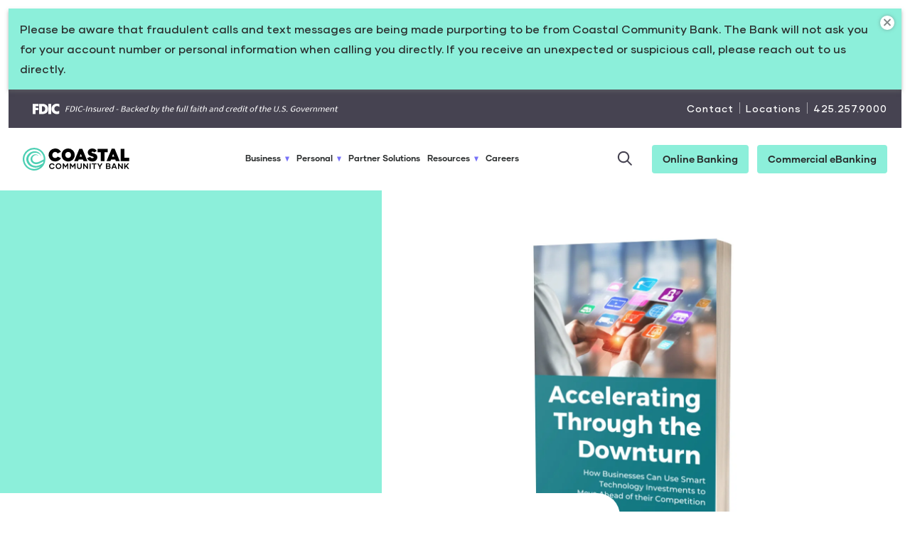

--- FILE ---
content_type: text/html; charset=UTF-8
request_url: https://www.coastalbank.com/resource/technology-investments-guide/
body_size: 57122
content:

	<!DOCTYPE html>
<!--[if lt IE 9]><html class="no-js no-svg ie lt-ie9 lt-ie8 lt-ie7" lang="en-US"> <![endif]-->
<!--[if IE 9]><html class="no-js no-svg ie ie9 lt-ie9 lt-ie8" lang="en-US"> <![endif]-->
<!--[if gt IE 9]><!--><html class="no-js no-svg" lang="en-US"> <!--<![endif]-->
<head>
    <meta charset="UTF-8" />
        <link rel="stylesheet" href="https://www.coastalbank.com/wp-content/themes/coastal/style.css" type="text/css" media="screen" />
		<link rel="preconnect" href="https://fonts.googleapis.com">
		<link rel="preconnect" href="https://fonts.gstatic.com" crossorigin>
		<link href="https://fonts.googleapis.com/css2?family=Open+Sans&display=swap" rel="stylesheet">
    <meta http-equiv="Content-Type" content="text/html; charset=UTF-8" />
    <meta http-equiv="X-UA-Compatible" content="IE=edge"><script type="text/javascript">(window.NREUM||(NREUM={})).init={privacy:{cookies_enabled:true},ajax:{deny_list:["bam.nr-data.net"]},feature_flags:["soft_nav"],distributed_tracing:{enabled:true}};(window.NREUM||(NREUM={})).loader_config={agentID:"1588721779",accountID:"3612978",trustKey:"66686",xpid:"VwAGU19UABABUVRVBAcPUFEB",licenseKey:"NRJS-df2f9cce675685f522d",applicationID:"1557368650",browserID:"1588721779"};;/*! For license information please see nr-loader-spa-1.308.0.min.js.LICENSE.txt */
(()=>{var e,t,r={384:(e,t,r)=>{"use strict";r.d(t,{NT:()=>a,US:()=>u,Zm:()=>o,bQ:()=>d,dV:()=>c,pV:()=>l});var n=r(6154),i=r(1863),s=r(1910);const a={beacon:"bam.nr-data.net",errorBeacon:"bam.nr-data.net"};function o(){return n.gm.NREUM||(n.gm.NREUM={}),void 0===n.gm.newrelic&&(n.gm.newrelic=n.gm.NREUM),n.gm.NREUM}function c(){let e=o();return e.o||(e.o={ST:n.gm.setTimeout,SI:n.gm.setImmediate||n.gm.setInterval,CT:n.gm.clearTimeout,XHR:n.gm.XMLHttpRequest,REQ:n.gm.Request,EV:n.gm.Event,PR:n.gm.Promise,MO:n.gm.MutationObserver,FETCH:n.gm.fetch,WS:n.gm.WebSocket},(0,s.i)(...Object.values(e.o))),e}function d(e,t){let r=o();r.initializedAgents??={},t.initializedAt={ms:(0,i.t)(),date:new Date},r.initializedAgents[e]=t}function u(e,t){o()[e]=t}function l(){return function(){let e=o();const t=e.info||{};e.info={beacon:a.beacon,errorBeacon:a.errorBeacon,...t}}(),function(){let e=o();const t=e.init||{};e.init={...t}}(),c(),function(){let e=o();const t=e.loader_config||{};e.loader_config={...t}}(),o()}},782:(e,t,r)=>{"use strict";r.d(t,{T:()=>n});const n=r(860).K7.pageViewTiming},860:(e,t,r)=>{"use strict";r.d(t,{$J:()=>u,K7:()=>c,P3:()=>d,XX:()=>i,Yy:()=>o,df:()=>s,qY:()=>n,v4:()=>a});const n="events",i="jserrors",s="browser/blobs",a="rum",o="browser/logs",c={ajax:"ajax",genericEvents:"generic_events",jserrors:i,logging:"logging",metrics:"metrics",pageAction:"page_action",pageViewEvent:"page_view_event",pageViewTiming:"page_view_timing",sessionReplay:"session_replay",sessionTrace:"session_trace",softNav:"soft_navigations",spa:"spa"},d={[c.pageViewEvent]:1,[c.pageViewTiming]:2,[c.metrics]:3,[c.jserrors]:4,[c.spa]:5,[c.ajax]:6,[c.sessionTrace]:7,[c.softNav]:8,[c.sessionReplay]:9,[c.logging]:10,[c.genericEvents]:11},u={[c.pageViewEvent]:a,[c.pageViewTiming]:n,[c.ajax]:n,[c.spa]:n,[c.softNav]:n,[c.metrics]:i,[c.jserrors]:i,[c.sessionTrace]:s,[c.sessionReplay]:s,[c.logging]:o,[c.genericEvents]:"ins"}},944:(e,t,r)=>{"use strict";r.d(t,{R:()=>i});var n=r(3241);function i(e,t){"function"==typeof console.debug&&(console.debug("New Relic Warning: https://github.com/newrelic/newrelic-browser-agent/blob/main/docs/warning-codes.md#".concat(e),t),(0,n.W)({agentIdentifier:null,drained:null,type:"data",name:"warn",feature:"warn",data:{code:e,secondary:t}}))}},993:(e,t,r)=>{"use strict";r.d(t,{A$:()=>s,ET:()=>a,TZ:()=>o,p_:()=>i});var n=r(860);const i={ERROR:"ERROR",WARN:"WARN",INFO:"INFO",DEBUG:"DEBUG",TRACE:"TRACE"},s={OFF:0,ERROR:1,WARN:2,INFO:3,DEBUG:4,TRACE:5},a="log",o=n.K7.logging},1541:(e,t,r)=>{"use strict";r.d(t,{U:()=>i,f:()=>n});const n={MFE:"MFE",BA:"BA"};function i(e,t){if(2!==t?.harvestEndpointVersion)return{};const r=t.agentRef.runtime.appMetadata.agents[0].entityGuid;return e?{"source.id":e.id,"source.name":e.name,"source.type":e.type,"parent.id":e.parent?.id||r,"parent.type":e.parent?.type||n.BA}:{"entity.guid":r,appId:t.agentRef.info.applicationID}}},1687:(e,t,r)=>{"use strict";r.d(t,{Ak:()=>d,Ze:()=>h,x3:()=>u});var n=r(3241),i=r(7836),s=r(3606),a=r(860),o=r(2646);const c={};function d(e,t){const r={staged:!1,priority:a.P3[t]||0};l(e),c[e].get(t)||c[e].set(t,r)}function u(e,t){e&&c[e]&&(c[e].get(t)&&c[e].delete(t),p(e,t,!1),c[e].size&&f(e))}function l(e){if(!e)throw new Error("agentIdentifier required");c[e]||(c[e]=new Map)}function h(e="",t="feature",r=!1){if(l(e),!e||!c[e].get(t)||r)return p(e,t);c[e].get(t).staged=!0,f(e)}function f(e){const t=Array.from(c[e]);t.every(([e,t])=>t.staged)&&(t.sort((e,t)=>e[1].priority-t[1].priority),t.forEach(([t])=>{c[e].delete(t),p(e,t)}))}function p(e,t,r=!0){const a=e?i.ee.get(e):i.ee,c=s.i.handlers;if(!a.aborted&&a.backlog&&c){if((0,n.W)({agentIdentifier:e,type:"lifecycle",name:"drain",feature:t}),r){const e=a.backlog[t],r=c[t];if(r){for(let t=0;e&&t<e.length;++t)g(e[t],r);Object.entries(r).forEach(([e,t])=>{Object.values(t||{}).forEach(t=>{t[0]?.on&&t[0]?.context()instanceof o.y&&t[0].on(e,t[1])})})}}a.isolatedBacklog||delete c[t],a.backlog[t]=null,a.emit("drain-"+t,[])}}function g(e,t){var r=e[1];Object.values(t[r]||{}).forEach(t=>{var r=e[0];if(t[0]===r){var n=t[1],i=e[3],s=e[2];n.apply(i,s)}})}},1738:(e,t,r)=>{"use strict";r.d(t,{U:()=>f,Y:()=>h});var n=r(3241),i=r(9908),s=r(1863),a=r(944),o=r(5701),c=r(3969),d=r(8362),u=r(860),l=r(4261);function h(e,t,r,s){const h=s||r;!h||h[e]&&h[e]!==d.d.prototype[e]||(h[e]=function(){(0,i.p)(c.xV,["API/"+e+"/called"],void 0,u.K7.metrics,r.ee),(0,n.W)({agentIdentifier:r.agentIdentifier,drained:!!o.B?.[r.agentIdentifier],type:"data",name:"api",feature:l.Pl+e,data:{}});try{return t.apply(this,arguments)}catch(e){(0,a.R)(23,e)}})}function f(e,t,r,n,a){const o=e.info;null===r?delete o.jsAttributes[t]:o.jsAttributes[t]=r,(a||null===r)&&(0,i.p)(l.Pl+n,[(0,s.t)(),t,r],void 0,"session",e.ee)}},1741:(e,t,r)=>{"use strict";r.d(t,{W:()=>s});var n=r(944),i=r(4261);class s{#e(e,...t){if(this[e]!==s.prototype[e])return this[e](...t);(0,n.R)(35,e)}addPageAction(e,t){return this.#e(i.hG,e,t)}register(e){return this.#e(i.eY,e)}recordCustomEvent(e,t){return this.#e(i.fF,e,t)}setPageViewName(e,t){return this.#e(i.Fw,e,t)}setCustomAttribute(e,t,r){return this.#e(i.cD,e,t,r)}noticeError(e,t){return this.#e(i.o5,e,t)}setUserId(e,t=!1){return this.#e(i.Dl,e,t)}setApplicationVersion(e){return this.#e(i.nb,e)}setErrorHandler(e){return this.#e(i.bt,e)}addRelease(e,t){return this.#e(i.k6,e,t)}log(e,t){return this.#e(i.$9,e,t)}start(){return this.#e(i.d3)}finished(e){return this.#e(i.BL,e)}recordReplay(){return this.#e(i.CH)}pauseReplay(){return this.#e(i.Tb)}addToTrace(e){return this.#e(i.U2,e)}setCurrentRouteName(e){return this.#e(i.PA,e)}interaction(e){return this.#e(i.dT,e)}wrapLogger(e,t,r){return this.#e(i.Wb,e,t,r)}measure(e,t){return this.#e(i.V1,e,t)}consent(e){return this.#e(i.Pv,e)}}},1863:(e,t,r)=>{"use strict";function n(){return Math.floor(performance.now())}r.d(t,{t:()=>n})},1910:(e,t,r)=>{"use strict";r.d(t,{i:()=>s});var n=r(944);const i=new Map;function s(...e){return e.every(e=>{if(i.has(e))return i.get(e);const t="function"==typeof e?e.toString():"",r=t.includes("[native code]"),s=t.includes("nrWrapper");return r||s||(0,n.R)(64,e?.name||t),i.set(e,r),r})}},2555:(e,t,r)=>{"use strict";r.d(t,{D:()=>o,f:()=>a});var n=r(384),i=r(8122);const s={beacon:n.NT.beacon,errorBeacon:n.NT.errorBeacon,licenseKey:void 0,applicationID:void 0,sa:void 0,queueTime:void 0,applicationTime:void 0,ttGuid:void 0,user:void 0,account:void 0,product:void 0,extra:void 0,jsAttributes:{},userAttributes:void 0,atts:void 0,transactionName:void 0,tNamePlain:void 0};function a(e){try{return!!e.licenseKey&&!!e.errorBeacon&&!!e.applicationID}catch(e){return!1}}const o=e=>(0,i.a)(e,s)},2614:(e,t,r)=>{"use strict";r.d(t,{BB:()=>a,H3:()=>n,g:()=>d,iL:()=>c,tS:()=>o,uh:()=>i,wk:()=>s});const n="NRBA",i="SESSION",s=144e5,a=18e5,o={STARTED:"session-started",PAUSE:"session-pause",RESET:"session-reset",RESUME:"session-resume",UPDATE:"session-update"},c={SAME_TAB:"same-tab",CROSS_TAB:"cross-tab"},d={OFF:0,FULL:1,ERROR:2}},2646:(e,t,r)=>{"use strict";r.d(t,{y:()=>n});class n{constructor(e){this.contextId=e}}},2843:(e,t,r)=>{"use strict";r.d(t,{G:()=>s,u:()=>i});var n=r(3878);function i(e,t=!1,r,i){(0,n.DD)("visibilitychange",function(){if(t)return void("hidden"===document.visibilityState&&e());e(document.visibilityState)},r,i)}function s(e,t,r){(0,n.sp)("pagehide",e,t,r)}},3241:(e,t,r)=>{"use strict";r.d(t,{W:()=>s});var n=r(6154);const i="newrelic";function s(e={}){try{n.gm.dispatchEvent(new CustomEvent(i,{detail:e}))}catch(e){}}},3304:(e,t,r)=>{"use strict";r.d(t,{A:()=>s});var n=r(7836);const i=()=>{const e=new WeakSet;return(t,r)=>{if("object"==typeof r&&null!==r){if(e.has(r))return;e.add(r)}return r}};function s(e){try{return JSON.stringify(e,i())??""}catch(e){try{n.ee.emit("internal-error",[e])}catch(e){}return""}}},3333:(e,t,r)=>{"use strict";r.d(t,{$v:()=>u,TZ:()=>n,Xh:()=>c,Zp:()=>i,kd:()=>d,mq:()=>o,nf:()=>a,qN:()=>s});const n=r(860).K7.genericEvents,i=["auxclick","click","copy","keydown","paste","scrollend"],s=["focus","blur"],a=4,o=1e3,c=2e3,d=["PageAction","UserAction","BrowserPerformance"],u={RESOURCES:"experimental.resources",REGISTER:"register"}},3434:(e,t,r)=>{"use strict";r.d(t,{Jt:()=>s,YM:()=>d});var n=r(7836),i=r(5607);const s="nr@original:".concat(i.W),a=50;var o=Object.prototype.hasOwnProperty,c=!1;function d(e,t){return e||(e=n.ee),r.inPlace=function(e,t,n,i,s){n||(n="");const a="-"===n.charAt(0);for(let o=0;o<t.length;o++){const c=t[o],d=e[c];l(d)||(e[c]=r(d,a?c+n:n,i,c,s))}},r.flag=s,r;function r(t,r,n,c,d){return l(t)?t:(r||(r=""),nrWrapper[s]=t,function(e,t,r){if(Object.defineProperty&&Object.keys)try{return Object.keys(e).forEach(function(r){Object.defineProperty(t,r,{get:function(){return e[r]},set:function(t){return e[r]=t,t}})}),t}catch(e){u([e],r)}for(var n in e)o.call(e,n)&&(t[n]=e[n])}(t,nrWrapper,e),nrWrapper);function nrWrapper(){var s,o,l,h;let f;try{o=this,s=[...arguments],l="function"==typeof n?n(s,o):n||{}}catch(t){u([t,"",[s,o,c],l],e)}i(r+"start",[s,o,c],l,d);const p=performance.now();let g;try{return h=t.apply(o,s),g=performance.now(),h}catch(e){throw g=performance.now(),i(r+"err",[s,o,e],l,d),f=e,f}finally{const e=g-p,t={start:p,end:g,duration:e,isLongTask:e>=a,methodName:c,thrownError:f};t.isLongTask&&i("long-task",[t,o],l,d),i(r+"end",[s,o,h],l,d)}}}function i(r,n,i,s){if(!c||t){var a=c;c=!0;try{e.emit(r,n,i,t,s)}catch(t){u([t,r,n,i],e)}c=a}}}function u(e,t){t||(t=n.ee);try{t.emit("internal-error",e)}catch(e){}}function l(e){return!(e&&"function"==typeof e&&e.apply&&!e[s])}},3606:(e,t,r)=>{"use strict";r.d(t,{i:()=>s});var n=r(9908);s.on=a;var i=s.handlers={};function s(e,t,r,s){a(s||n.d,i,e,t,r)}function a(e,t,r,i,s){s||(s="feature"),e||(e=n.d);var a=t[s]=t[s]||{};(a[r]=a[r]||[]).push([e,i])}},3738:(e,t,r)=>{"use strict";r.d(t,{He:()=>i,Kp:()=>o,Lc:()=>d,Rz:()=>u,TZ:()=>n,bD:()=>s,d3:()=>a,jx:()=>l,sl:()=>h,uP:()=>c});const n=r(860).K7.sessionTrace,i="bstResource",s="resource",a="-start",o="-end",c="fn"+a,d="fn"+o,u="pushState",l=1e3,h=3e4},3785:(e,t,r)=>{"use strict";r.d(t,{R:()=>c,b:()=>d});var n=r(9908),i=r(1863),s=r(860),a=r(3969),o=r(993);function c(e,t,r={},c=o.p_.INFO,d=!0,u,l=(0,i.t)()){(0,n.p)(a.xV,["API/logging/".concat(c.toLowerCase(),"/called")],void 0,s.K7.metrics,e),(0,n.p)(o.ET,[l,t,r,c,d,u],void 0,s.K7.logging,e)}function d(e){return"string"==typeof e&&Object.values(o.p_).some(t=>t===e.toUpperCase().trim())}},3878:(e,t,r)=>{"use strict";function n(e,t){return{capture:e,passive:!1,signal:t}}function i(e,t,r=!1,i){window.addEventListener(e,t,n(r,i))}function s(e,t,r=!1,i){document.addEventListener(e,t,n(r,i))}r.d(t,{DD:()=>s,jT:()=>n,sp:()=>i})},3962:(e,t,r)=>{"use strict";r.d(t,{AM:()=>a,O2:()=>l,OV:()=>s,Qu:()=>h,TZ:()=>c,ih:()=>f,pP:()=>o,t1:()=>u,tC:()=>i,wD:()=>d});var n=r(860);const i=["click","keydown","submit"],s="popstate",a="api",o="initialPageLoad",c=n.K7.softNav,d=5e3,u=500,l={INITIAL_PAGE_LOAD:"",ROUTE_CHANGE:1,UNSPECIFIED:2},h={INTERACTION:1,AJAX:2,CUSTOM_END:3,CUSTOM_TRACER:4},f={IP:"in progress",PF:"pending finish",FIN:"finished",CAN:"cancelled"}},3969:(e,t,r)=>{"use strict";r.d(t,{TZ:()=>n,XG:()=>o,rs:()=>i,xV:()=>a,z_:()=>s});const n=r(860).K7.metrics,i="sm",s="cm",a="storeSupportabilityMetrics",o="storeEventMetrics"},4234:(e,t,r)=>{"use strict";r.d(t,{W:()=>s});var n=r(7836),i=r(1687);class s{constructor(e,t){this.agentIdentifier=e,this.ee=n.ee.get(e),this.featureName=t,this.blocked=!1}deregisterDrain(){(0,i.x3)(this.agentIdentifier,this.featureName)}}},4261:(e,t,r)=>{"use strict";r.d(t,{$9:()=>u,BL:()=>c,CH:()=>p,Dl:()=>R,Fw:()=>w,PA:()=>v,Pl:()=>n,Pv:()=>A,Tb:()=>h,U2:()=>a,V1:()=>E,Wb:()=>T,bt:()=>y,cD:()=>b,d3:()=>x,dT:()=>d,eY:()=>g,fF:()=>f,hG:()=>s,hw:()=>i,k6:()=>o,nb:()=>m,o5:()=>l});const n="api-",i=n+"ixn-",s="addPageAction",a="addToTrace",o="addRelease",c="finished",d="interaction",u="log",l="noticeError",h="pauseReplay",f="recordCustomEvent",p="recordReplay",g="register",m="setApplicationVersion",v="setCurrentRouteName",b="setCustomAttribute",y="setErrorHandler",w="setPageViewName",R="setUserId",x="start",T="wrapLogger",E="measure",A="consent"},5205:(e,t,r)=>{"use strict";r.d(t,{j:()=>S});var n=r(384),i=r(1741);var s=r(2555),a=r(3333);const o=e=>{if(!e||"string"!=typeof e)return!1;try{document.createDocumentFragment().querySelector(e)}catch{return!1}return!0};var c=r(2614),d=r(944),u=r(8122);const l="[data-nr-mask]",h=e=>(0,u.a)(e,(()=>{const e={feature_flags:[],experimental:{allow_registered_children:!1,resources:!1},mask_selector:"*",block_selector:"[data-nr-block]",mask_input_options:{color:!1,date:!1,"datetime-local":!1,email:!1,month:!1,number:!1,range:!1,search:!1,tel:!1,text:!1,time:!1,url:!1,week:!1,textarea:!1,select:!1,password:!0}};return{ajax:{deny_list:void 0,block_internal:!0,enabled:!0,autoStart:!0},api:{get allow_registered_children(){return e.feature_flags.includes(a.$v.REGISTER)||e.experimental.allow_registered_children},set allow_registered_children(t){e.experimental.allow_registered_children=t},duplicate_registered_data:!1},browser_consent_mode:{enabled:!1},distributed_tracing:{enabled:void 0,exclude_newrelic_header:void 0,cors_use_newrelic_header:void 0,cors_use_tracecontext_headers:void 0,allowed_origins:void 0},get feature_flags(){return e.feature_flags},set feature_flags(t){e.feature_flags=t},generic_events:{enabled:!0,autoStart:!0},harvest:{interval:30},jserrors:{enabled:!0,autoStart:!0},logging:{enabled:!0,autoStart:!0},metrics:{enabled:!0,autoStart:!0},obfuscate:void 0,page_action:{enabled:!0},page_view_event:{enabled:!0,autoStart:!0},page_view_timing:{enabled:!0,autoStart:!0},performance:{capture_marks:!1,capture_measures:!1,capture_detail:!0,resources:{get enabled(){return e.feature_flags.includes(a.$v.RESOURCES)||e.experimental.resources},set enabled(t){e.experimental.resources=t},asset_types:[],first_party_domains:[],ignore_newrelic:!0}},privacy:{cookies_enabled:!0},proxy:{assets:void 0,beacon:void 0},session:{expiresMs:c.wk,inactiveMs:c.BB},session_replay:{autoStart:!0,enabled:!1,preload:!1,sampling_rate:10,error_sampling_rate:100,collect_fonts:!1,inline_images:!1,fix_stylesheets:!0,mask_all_inputs:!0,get mask_text_selector(){return e.mask_selector},set mask_text_selector(t){o(t)?e.mask_selector="".concat(t,",").concat(l):""===t||null===t?e.mask_selector=l:(0,d.R)(5,t)},get block_class(){return"nr-block"},get ignore_class(){return"nr-ignore"},get mask_text_class(){return"nr-mask"},get block_selector(){return e.block_selector},set block_selector(t){o(t)?e.block_selector+=",".concat(t):""!==t&&(0,d.R)(6,t)},get mask_input_options(){return e.mask_input_options},set mask_input_options(t){t&&"object"==typeof t?e.mask_input_options={...t,password:!0}:(0,d.R)(7,t)}},session_trace:{enabled:!0,autoStart:!0},soft_navigations:{enabled:!0,autoStart:!0},spa:{enabled:!0,autoStart:!0},ssl:void 0,user_actions:{enabled:!0,elementAttributes:["id","className","tagName","type"]}}})());var f=r(6154),p=r(9324);let g=0;const m={buildEnv:p.F3,distMethod:p.Xs,version:p.xv,originTime:f.WN},v={consented:!1},b={appMetadata:{},get consented(){return this.session?.state?.consent||v.consented},set consented(e){v.consented=e},customTransaction:void 0,denyList:void 0,disabled:!1,harvester:void 0,isolatedBacklog:!1,isRecording:!1,loaderType:void 0,maxBytes:3e4,obfuscator:void 0,onerror:void 0,ptid:void 0,releaseIds:{},session:void 0,timeKeeper:void 0,registeredEntities:[],jsAttributesMetadata:{bytes:0},get harvestCount(){return++g}},y=e=>{const t=(0,u.a)(e,b),r=Object.keys(m).reduce((e,t)=>(e[t]={value:m[t],writable:!1,configurable:!0,enumerable:!0},e),{});return Object.defineProperties(t,r)};var w=r(5701);const R=e=>{const t=e.startsWith("http");e+="/",r.p=t?e:"https://"+e};var x=r(7836),T=r(3241);const E={accountID:void 0,trustKey:void 0,agentID:void 0,licenseKey:void 0,applicationID:void 0,xpid:void 0},A=e=>(0,u.a)(e,E),_=new Set;function S(e,t={},r,a){let{init:o,info:c,loader_config:d,runtime:u={},exposed:l=!0}=t;if(!c){const e=(0,n.pV)();o=e.init,c=e.info,d=e.loader_config}e.init=h(o||{}),e.loader_config=A(d||{}),c.jsAttributes??={},f.bv&&(c.jsAttributes.isWorker=!0),e.info=(0,s.D)(c);const p=e.init,g=[c.beacon,c.errorBeacon];_.has(e.agentIdentifier)||(p.proxy.assets&&(R(p.proxy.assets),g.push(p.proxy.assets)),p.proxy.beacon&&g.push(p.proxy.beacon),e.beacons=[...g],function(e){const t=(0,n.pV)();Object.getOwnPropertyNames(i.W.prototype).forEach(r=>{const n=i.W.prototype[r];if("function"!=typeof n||"constructor"===n)return;let s=t[r];e[r]&&!1!==e.exposed&&"micro-agent"!==e.runtime?.loaderType&&(t[r]=(...t)=>{const n=e[r](...t);return s?s(...t):n})})}(e),(0,n.US)("activatedFeatures",w.B)),u.denyList=[...p.ajax.deny_list||[],...p.ajax.block_internal?g:[]],u.ptid=e.agentIdentifier,u.loaderType=r,e.runtime=y(u),_.has(e.agentIdentifier)||(e.ee=x.ee.get(e.agentIdentifier),e.exposed=l,(0,T.W)({agentIdentifier:e.agentIdentifier,drained:!!w.B?.[e.agentIdentifier],type:"lifecycle",name:"initialize",feature:void 0,data:e.config})),_.add(e.agentIdentifier)}},5270:(e,t,r)=>{"use strict";r.d(t,{Aw:()=>a,SR:()=>s,rF:()=>o});var n=r(384),i=r(7767);function s(e){return!!(0,n.dV)().o.MO&&(0,i.V)(e)&&!0===e?.session_trace.enabled}function a(e){return!0===e?.session_replay.preload&&s(e)}function o(e,t){try{if("string"==typeof t?.type){if("password"===t.type.toLowerCase())return"*".repeat(e?.length||0);if(void 0!==t?.dataset?.nrUnmask||t?.classList?.contains("nr-unmask"))return e}}catch(e){}return"string"==typeof e?e.replace(/[\S]/g,"*"):"*".repeat(e?.length||0)}},5289:(e,t,r)=>{"use strict";r.d(t,{GG:()=>a,Qr:()=>c,sB:()=>o});var n=r(3878),i=r(6389);function s(){return"undefined"==typeof document||"complete"===document.readyState}function a(e,t){if(s())return e();const r=(0,i.J)(e),a=setInterval(()=>{s()&&(clearInterval(a),r())},500);(0,n.sp)("load",r,t)}function o(e){if(s())return e();(0,n.DD)("DOMContentLoaded",e)}function c(e){if(s())return e();(0,n.sp)("popstate",e)}},5607:(e,t,r)=>{"use strict";r.d(t,{W:()=>n});const n=(0,r(9566).bz)()},5701:(e,t,r)=>{"use strict";r.d(t,{B:()=>s,t:()=>a});var n=r(3241);const i=new Set,s={};function a(e,t){const r=t.agentIdentifier;s[r]??={},e&&"object"==typeof e&&(i.has(r)||(t.ee.emit("rumresp",[e]),s[r]=e,i.add(r),(0,n.W)({agentIdentifier:r,loaded:!0,drained:!0,type:"lifecycle",name:"load",feature:void 0,data:e})))}},6154:(e,t,r)=>{"use strict";r.d(t,{OF:()=>d,RI:()=>i,WN:()=>h,bv:()=>s,eN:()=>f,gm:()=>a,lR:()=>l,m:()=>c,mw:()=>o,sb:()=>u});var n=r(1863);const i="undefined"!=typeof window&&!!window.document,s="undefined"!=typeof WorkerGlobalScope&&("undefined"!=typeof self&&self instanceof WorkerGlobalScope&&self.navigator instanceof WorkerNavigator||"undefined"!=typeof globalThis&&globalThis instanceof WorkerGlobalScope&&globalThis.navigator instanceof WorkerNavigator),a=i?window:"undefined"!=typeof WorkerGlobalScope&&("undefined"!=typeof self&&self instanceof WorkerGlobalScope&&self||"undefined"!=typeof globalThis&&globalThis instanceof WorkerGlobalScope&&globalThis),o=Boolean("hidden"===a?.document?.visibilityState),c=""+a?.location,d=/iPad|iPhone|iPod/.test(a.navigator?.userAgent),u=d&&"undefined"==typeof SharedWorker,l=(()=>{const e=a.navigator?.userAgent?.match(/Firefox[/\s](\d+\.\d+)/);return Array.isArray(e)&&e.length>=2?+e[1]:0})(),h=Date.now()-(0,n.t)(),f=()=>"undefined"!=typeof PerformanceNavigationTiming&&a?.performance?.getEntriesByType("navigation")?.[0]?.responseStart},6344:(e,t,r)=>{"use strict";r.d(t,{BB:()=>u,Qb:()=>l,TZ:()=>i,Ug:()=>a,Vh:()=>s,_s:()=>o,bc:()=>d,yP:()=>c});var n=r(2614);const i=r(860).K7.sessionReplay,s="errorDuringReplay",a=.12,o={DomContentLoaded:0,Load:1,FullSnapshot:2,IncrementalSnapshot:3,Meta:4,Custom:5},c={[n.g.ERROR]:15e3,[n.g.FULL]:3e5,[n.g.OFF]:0},d={RESET:{message:"Session was reset",sm:"Reset"},IMPORT:{message:"Recorder failed to import",sm:"Import"},TOO_MANY:{message:"429: Too Many Requests",sm:"Too-Many"},TOO_BIG:{message:"Payload was too large",sm:"Too-Big"},CROSS_TAB:{message:"Session Entity was set to OFF on another tab",sm:"Cross-Tab"},ENTITLEMENTS:{message:"Session Replay is not allowed and will not be started",sm:"Entitlement"}},u=5e3,l={API:"api",RESUME:"resume",SWITCH_TO_FULL:"switchToFull",INITIALIZE:"initialize",PRELOAD:"preload"}},6389:(e,t,r)=>{"use strict";function n(e,t=500,r={}){const n=r?.leading||!1;let i;return(...r)=>{n&&void 0===i&&(e.apply(this,r),i=setTimeout(()=>{i=clearTimeout(i)},t)),n||(clearTimeout(i),i=setTimeout(()=>{e.apply(this,r)},t))}}function i(e){let t=!1;return(...r)=>{t||(t=!0,e.apply(this,r))}}r.d(t,{J:()=>i,s:()=>n})},6630:(e,t,r)=>{"use strict";r.d(t,{T:()=>n});const n=r(860).K7.pageViewEvent},6774:(e,t,r)=>{"use strict";r.d(t,{T:()=>n});const n=r(860).K7.jserrors},7295:(e,t,r)=>{"use strict";r.d(t,{Xv:()=>a,gX:()=>i,iW:()=>s});var n=[];function i(e){if(!e||s(e))return!1;if(0===n.length)return!0;if("*"===n[0].hostname)return!1;for(var t=0;t<n.length;t++){var r=n[t];if(r.hostname.test(e.hostname)&&r.pathname.test(e.pathname))return!1}return!0}function s(e){return void 0===e.hostname}function a(e){if(n=[],e&&e.length)for(var t=0;t<e.length;t++){let r=e[t];if(!r)continue;if("*"===r)return void(n=[{hostname:"*"}]);0===r.indexOf("http://")?r=r.substring(7):0===r.indexOf("https://")&&(r=r.substring(8));const i=r.indexOf("/");let s,a;i>0?(s=r.substring(0,i),a=r.substring(i)):(s=r,a="*");let[c]=s.split(":");n.push({hostname:o(c),pathname:o(a,!0)})}}function o(e,t=!1){const r=e.replace(/[.+?^${}()|[\]\\]/g,e=>"\\"+e).replace(/\*/g,".*?");return new RegExp((t?"^":"")+r+"$")}},7485:(e,t,r)=>{"use strict";r.d(t,{D:()=>i});var n=r(6154);function i(e){if(0===(e||"").indexOf("data:"))return{protocol:"data"};try{const t=new URL(e,location.href),r={port:t.port,hostname:t.hostname,pathname:t.pathname,search:t.search,protocol:t.protocol.slice(0,t.protocol.indexOf(":")),sameOrigin:t.protocol===n.gm?.location?.protocol&&t.host===n.gm?.location?.host};return r.port&&""!==r.port||("http:"===t.protocol&&(r.port="80"),"https:"===t.protocol&&(r.port="443")),r.pathname&&""!==r.pathname?r.pathname.startsWith("/")||(r.pathname="/".concat(r.pathname)):r.pathname="/",r}catch(e){return{}}}},7699:(e,t,r)=>{"use strict";r.d(t,{It:()=>s,KC:()=>o,No:()=>i,qh:()=>a});var n=r(860);const i=16e3,s=1e6,a="SESSION_ERROR",o={[n.K7.logging]:!0,[n.K7.genericEvents]:!1,[n.K7.jserrors]:!1,[n.K7.ajax]:!1}},7767:(e,t,r)=>{"use strict";r.d(t,{V:()=>i});var n=r(6154);const i=e=>n.RI&&!0===e?.privacy.cookies_enabled},7836:(e,t,r)=>{"use strict";r.d(t,{P:()=>o,ee:()=>c});var n=r(384),i=r(8990),s=r(2646),a=r(5607);const o="nr@context:".concat(a.W),c=function e(t,r){var n={},a={},u={},l=!1;try{l=16===r.length&&d.initializedAgents?.[r]?.runtime.isolatedBacklog}catch(e){}var h={on:p,addEventListener:p,removeEventListener:function(e,t){var r=n[e];if(!r)return;for(var i=0;i<r.length;i++)r[i]===t&&r.splice(i,1)},emit:function(e,r,n,i,s){!1!==s&&(s=!0);if(c.aborted&&!i)return;t&&s&&t.emit(e,r,n);var o=f(n);g(e).forEach(e=>{e.apply(o,r)});var d=v()[a[e]];d&&d.push([h,e,r,o]);return o},get:m,listeners:g,context:f,buffer:function(e,t){const r=v();if(t=t||"feature",h.aborted)return;Object.entries(e||{}).forEach(([e,n])=>{a[n]=t,t in r||(r[t]=[])})},abort:function(){h._aborted=!0,Object.keys(h.backlog).forEach(e=>{delete h.backlog[e]})},isBuffering:function(e){return!!v()[a[e]]},debugId:r,backlog:l?{}:t&&"object"==typeof t.backlog?t.backlog:{},isolatedBacklog:l};return Object.defineProperty(h,"aborted",{get:()=>{let e=h._aborted||!1;return e||(t&&(e=t.aborted),e)}}),h;function f(e){return e&&e instanceof s.y?e:e?(0,i.I)(e,o,()=>new s.y(o)):new s.y(o)}function p(e,t){n[e]=g(e).concat(t)}function g(e){return n[e]||[]}function m(t){return u[t]=u[t]||e(h,t)}function v(){return h.backlog}}(void 0,"globalEE"),d=(0,n.Zm)();d.ee||(d.ee=c)},8122:(e,t,r)=>{"use strict";r.d(t,{a:()=>i});var n=r(944);function i(e,t){try{if(!e||"object"!=typeof e)return(0,n.R)(3);if(!t||"object"!=typeof t)return(0,n.R)(4);const r=Object.create(Object.getPrototypeOf(t),Object.getOwnPropertyDescriptors(t)),s=0===Object.keys(r).length?e:r;for(let a in s)if(void 0!==e[a])try{if(null===e[a]){r[a]=null;continue}Array.isArray(e[a])&&Array.isArray(t[a])?r[a]=Array.from(new Set([...e[a],...t[a]])):"object"==typeof e[a]&&"object"==typeof t[a]?r[a]=i(e[a],t[a]):r[a]=e[a]}catch(e){r[a]||(0,n.R)(1,e)}return r}catch(e){(0,n.R)(2,e)}}},8139:(e,t,r)=>{"use strict";r.d(t,{u:()=>h});var n=r(7836),i=r(3434),s=r(8990),a=r(6154);const o={},c=a.gm.XMLHttpRequest,d="addEventListener",u="removeEventListener",l="nr@wrapped:".concat(n.P);function h(e){var t=function(e){return(e||n.ee).get("events")}(e);if(o[t.debugId]++)return t;o[t.debugId]=1;var r=(0,i.YM)(t,!0);function h(e){r.inPlace(e,[d,u],"-",p)}function p(e,t){return e[1]}return"getPrototypeOf"in Object&&(a.RI&&f(document,h),c&&f(c.prototype,h),f(a.gm,h)),t.on(d+"-start",function(e,t){var n=e[1];if(null!==n&&("function"==typeof n||"object"==typeof n)&&"newrelic"!==e[0]){var i=(0,s.I)(n,l,function(){var e={object:function(){if("function"!=typeof n.handleEvent)return;return n.handleEvent.apply(n,arguments)},function:n}[typeof n];return e?r(e,"fn-",null,e.name||"anonymous"):n});this.wrapped=e[1]=i}}),t.on(u+"-start",function(e){e[1]=this.wrapped||e[1]}),t}function f(e,t,...r){let n=e;for(;"object"==typeof n&&!Object.prototype.hasOwnProperty.call(n,d);)n=Object.getPrototypeOf(n);n&&t(n,...r)}},8362:(e,t,r)=>{"use strict";r.d(t,{d:()=>s});var n=r(9566),i=r(1741);class s extends i.W{agentIdentifier=(0,n.LA)(16)}},8374:(e,t,r)=>{r.nc=(()=>{try{return document?.currentScript?.nonce}catch(e){}return""})()},8990:(e,t,r)=>{"use strict";r.d(t,{I:()=>i});var n=Object.prototype.hasOwnProperty;function i(e,t,r){if(n.call(e,t))return e[t];var i=r();if(Object.defineProperty&&Object.keys)try{return Object.defineProperty(e,t,{value:i,writable:!0,enumerable:!1}),i}catch(e){}return e[t]=i,i}},9119:(e,t,r)=>{"use strict";r.d(t,{L:()=>s});var n=/([^?#]*)[^#]*(#[^?]*|$).*/,i=/([^?#]*)().*/;function s(e,t){return e?e.replace(t?n:i,"$1$2"):e}},9300:(e,t,r)=>{"use strict";r.d(t,{T:()=>n});const n=r(860).K7.ajax},9324:(e,t,r)=>{"use strict";r.d(t,{AJ:()=>a,F3:()=>i,Xs:()=>s,Yq:()=>o,xv:()=>n});const n="1.308.0",i="PROD",s="CDN",a="@newrelic/rrweb",o="1.0.1"},9566:(e,t,r)=>{"use strict";r.d(t,{LA:()=>o,ZF:()=>c,bz:()=>a,el:()=>d});var n=r(6154);const i="xxxxxxxx-xxxx-4xxx-yxxx-xxxxxxxxxxxx";function s(e,t){return e?15&e[t]:16*Math.random()|0}function a(){const e=n.gm?.crypto||n.gm?.msCrypto;let t,r=0;return e&&e.getRandomValues&&(t=e.getRandomValues(new Uint8Array(30))),i.split("").map(e=>"x"===e?s(t,r++).toString(16):"y"===e?(3&s()|8).toString(16):e).join("")}function o(e){const t=n.gm?.crypto||n.gm?.msCrypto;let r,i=0;t&&t.getRandomValues&&(r=t.getRandomValues(new Uint8Array(e)));const a=[];for(var o=0;o<e;o++)a.push(s(r,i++).toString(16));return a.join("")}function c(){return o(16)}function d(){return o(32)}},9908:(e,t,r)=>{"use strict";r.d(t,{d:()=>n,p:()=>i});var n=r(7836).ee.get("handle");function i(e,t,r,i,s){s?(s.buffer([e],i),s.emit(e,t,r)):(n.buffer([e],i),n.emit(e,t,r))}}},n={};function i(e){var t=n[e];if(void 0!==t)return t.exports;var s=n[e]={exports:{}};return r[e](s,s.exports,i),s.exports}i.m=r,i.d=(e,t)=>{for(var r in t)i.o(t,r)&&!i.o(e,r)&&Object.defineProperty(e,r,{enumerable:!0,get:t[r]})},i.f={},i.e=e=>Promise.all(Object.keys(i.f).reduce((t,r)=>(i.f[r](e,t),t),[])),i.u=e=>({212:"nr-spa-compressor",249:"nr-spa-recorder",478:"nr-spa"}[e]+"-1.308.0.min.js"),i.o=(e,t)=>Object.prototype.hasOwnProperty.call(e,t),e={},t="NRBA-1.308.0.PROD:",i.l=(r,n,s,a)=>{if(e[r])e[r].push(n);else{var o,c;if(void 0!==s)for(var d=document.getElementsByTagName("script"),u=0;u<d.length;u++){var l=d[u];if(l.getAttribute("src")==r||l.getAttribute("data-webpack")==t+s){o=l;break}}if(!o){c=!0;var h={478:"sha512-RSfSVnmHk59T/uIPbdSE0LPeqcEdF4/+XhfJdBuccH5rYMOEZDhFdtnh6X6nJk7hGpzHd9Ujhsy7lZEz/ORYCQ==",249:"sha512-ehJXhmntm85NSqW4MkhfQqmeKFulra3klDyY0OPDUE+sQ3GokHlPh1pmAzuNy//3j4ac6lzIbmXLvGQBMYmrkg==",212:"sha512-B9h4CR46ndKRgMBcK+j67uSR2RCnJfGefU+A7FrgR/k42ovXy5x/MAVFiSvFxuVeEk/pNLgvYGMp1cBSK/G6Fg=="};(o=document.createElement("script")).charset="utf-8",i.nc&&o.setAttribute("nonce",i.nc),o.setAttribute("data-webpack",t+s),o.src=r,0!==o.src.indexOf(window.location.origin+"/")&&(o.crossOrigin="anonymous"),h[a]&&(o.integrity=h[a])}e[r]=[n];var f=(t,n)=>{o.onerror=o.onload=null,clearTimeout(p);var i=e[r];if(delete e[r],o.parentNode&&o.parentNode.removeChild(o),i&&i.forEach(e=>e(n)),t)return t(n)},p=setTimeout(f.bind(null,void 0,{type:"timeout",target:o}),12e4);o.onerror=f.bind(null,o.onerror),o.onload=f.bind(null,o.onload),c&&document.head.appendChild(o)}},i.r=e=>{"undefined"!=typeof Symbol&&Symbol.toStringTag&&Object.defineProperty(e,Symbol.toStringTag,{value:"Module"}),Object.defineProperty(e,"__esModule",{value:!0})},i.p="https://js-agent.newrelic.com/",(()=>{var e={38:0,788:0};i.f.j=(t,r)=>{var n=i.o(e,t)?e[t]:void 0;if(0!==n)if(n)r.push(n[2]);else{var s=new Promise((r,i)=>n=e[t]=[r,i]);r.push(n[2]=s);var a=i.p+i.u(t),o=new Error;i.l(a,r=>{if(i.o(e,t)&&(0!==(n=e[t])&&(e[t]=void 0),n)){var s=r&&("load"===r.type?"missing":r.type),a=r&&r.target&&r.target.src;o.message="Loading chunk "+t+" failed: ("+s+": "+a+")",o.name="ChunkLoadError",o.type=s,o.request=a,n[1](o)}},"chunk-"+t,t)}};var t=(t,r)=>{var n,s,[a,o,c]=r,d=0;if(a.some(t=>0!==e[t])){for(n in o)i.o(o,n)&&(i.m[n]=o[n]);if(c)c(i)}for(t&&t(r);d<a.length;d++)s=a[d],i.o(e,s)&&e[s]&&e[s][0](),e[s]=0},r=self["webpackChunk:NRBA-1.308.0.PROD"]=self["webpackChunk:NRBA-1.308.0.PROD"]||[];r.forEach(t.bind(null,0)),r.push=t.bind(null,r.push.bind(r))})(),(()=>{"use strict";i(8374);var e=i(8362),t=i(860);const r=Object.values(t.K7);var n=i(5205);var s=i(9908),a=i(1863),o=i(4261),c=i(1738);var d=i(1687),u=i(4234),l=i(5289),h=i(6154),f=i(944),p=i(5270),g=i(7767),m=i(6389),v=i(7699);class b extends u.W{constructor(e,t){super(e.agentIdentifier,t),this.agentRef=e,this.abortHandler=void 0,this.featAggregate=void 0,this.loadedSuccessfully=void 0,this.onAggregateImported=new Promise(e=>{this.loadedSuccessfully=e}),this.deferred=Promise.resolve(),!1===e.init[this.featureName].autoStart?this.deferred=new Promise((t,r)=>{this.ee.on("manual-start-all",(0,m.J)(()=>{(0,d.Ak)(e.agentIdentifier,this.featureName),t()}))}):(0,d.Ak)(e.agentIdentifier,t)}importAggregator(e,t,r={}){if(this.featAggregate)return;const n=async()=>{let n;await this.deferred;try{if((0,g.V)(e.init)){const{setupAgentSession:t}=await i.e(478).then(i.bind(i,8766));n=t(e)}}catch(e){(0,f.R)(20,e),this.ee.emit("internal-error",[e]),(0,s.p)(v.qh,[e],void 0,this.featureName,this.ee)}try{if(!this.#t(this.featureName,n,e.init))return(0,d.Ze)(this.agentIdentifier,this.featureName),void this.loadedSuccessfully(!1);const{Aggregate:i}=await t();this.featAggregate=new i(e,r),e.runtime.harvester.initializedAggregates.push(this.featAggregate),this.loadedSuccessfully(!0)}catch(e){(0,f.R)(34,e),this.abortHandler?.(),(0,d.Ze)(this.agentIdentifier,this.featureName,!0),this.loadedSuccessfully(!1),this.ee&&this.ee.abort()}};h.RI?(0,l.GG)(()=>n(),!0):n()}#t(e,r,n){if(this.blocked)return!1;switch(e){case t.K7.sessionReplay:return(0,p.SR)(n)&&!!r;case t.K7.sessionTrace:return!!r;default:return!0}}}var y=i(6630),w=i(2614),R=i(3241);class x extends b{static featureName=y.T;constructor(e){var t;super(e,y.T),this.setupInspectionEvents(e.agentIdentifier),t=e,(0,c.Y)(o.Fw,function(e,r){"string"==typeof e&&("/"!==e.charAt(0)&&(e="/"+e),t.runtime.customTransaction=(r||"http://custom.transaction")+e,(0,s.p)(o.Pl+o.Fw,[(0,a.t)()],void 0,void 0,t.ee))},t),this.importAggregator(e,()=>i.e(478).then(i.bind(i,2467)))}setupInspectionEvents(e){const t=(t,r)=>{t&&(0,R.W)({agentIdentifier:e,timeStamp:t.timeStamp,loaded:"complete"===t.target.readyState,type:"window",name:r,data:t.target.location+""})};(0,l.sB)(e=>{t(e,"DOMContentLoaded")}),(0,l.GG)(e=>{t(e,"load")}),(0,l.Qr)(e=>{t(e,"navigate")}),this.ee.on(w.tS.UPDATE,(t,r)=>{(0,R.W)({agentIdentifier:e,type:"lifecycle",name:"session",data:r})})}}var T=i(384);class E extends e.d{constructor(e){var t;(super(),h.gm)?(this.features={},(0,T.bQ)(this.agentIdentifier,this),this.desiredFeatures=new Set(e.features||[]),this.desiredFeatures.add(x),(0,n.j)(this,e,e.loaderType||"agent"),t=this,(0,c.Y)(o.cD,function(e,r,n=!1){if("string"==typeof e){if(["string","number","boolean"].includes(typeof r)||null===r)return(0,c.U)(t,e,r,o.cD,n);(0,f.R)(40,typeof r)}else(0,f.R)(39,typeof e)},t),function(e){(0,c.Y)(o.Dl,function(t,r=!1){if("string"!=typeof t&&null!==t)return void(0,f.R)(41,typeof t);const n=e.info.jsAttributes["enduser.id"];r&&null!=n&&n!==t?(0,s.p)(o.Pl+"setUserIdAndResetSession",[t],void 0,"session",e.ee):(0,c.U)(e,"enduser.id",t,o.Dl,!0)},e)}(this),function(e){(0,c.Y)(o.nb,function(t){if("string"==typeof t||null===t)return(0,c.U)(e,"application.version",t,o.nb,!1);(0,f.R)(42,typeof t)},e)}(this),function(e){(0,c.Y)(o.d3,function(){e.ee.emit("manual-start-all")},e)}(this),function(e){(0,c.Y)(o.Pv,function(t=!0){if("boolean"==typeof t){if((0,s.p)(o.Pl+o.Pv,[t],void 0,"session",e.ee),e.runtime.consented=t,t){const t=e.features.page_view_event;t.onAggregateImported.then(e=>{const r=t.featAggregate;e&&!r.sentRum&&r.sendRum()})}}else(0,f.R)(65,typeof t)},e)}(this),this.run()):(0,f.R)(21)}get config(){return{info:this.info,init:this.init,loader_config:this.loader_config,runtime:this.runtime}}get api(){return this}run(){try{const e=function(e){const t={};return r.forEach(r=>{t[r]=!!e[r]?.enabled}),t}(this.init),n=[...this.desiredFeatures];n.sort((e,r)=>t.P3[e.featureName]-t.P3[r.featureName]),n.forEach(r=>{if(!e[r.featureName]&&r.featureName!==t.K7.pageViewEvent)return;if(r.featureName===t.K7.spa)return void(0,f.R)(67);const n=function(e){switch(e){case t.K7.ajax:return[t.K7.jserrors];case t.K7.sessionTrace:return[t.K7.ajax,t.K7.pageViewEvent];case t.K7.sessionReplay:return[t.K7.sessionTrace];case t.K7.pageViewTiming:return[t.K7.pageViewEvent];default:return[]}}(r.featureName).filter(e=>!(e in this.features));n.length>0&&(0,f.R)(36,{targetFeature:r.featureName,missingDependencies:n}),this.features[r.featureName]=new r(this)})}catch(e){(0,f.R)(22,e);for(const e in this.features)this.features[e].abortHandler?.();const t=(0,T.Zm)();delete t.initializedAgents[this.agentIdentifier]?.features,delete this.sharedAggregator;return t.ee.get(this.agentIdentifier).abort(),!1}}}var A=i(2843),_=i(782);class S extends b{static featureName=_.T;constructor(e){super(e,_.T),h.RI&&((0,A.u)(()=>(0,s.p)("docHidden",[(0,a.t)()],void 0,_.T,this.ee),!0),(0,A.G)(()=>(0,s.p)("winPagehide",[(0,a.t)()],void 0,_.T,this.ee)),this.importAggregator(e,()=>i.e(478).then(i.bind(i,9917))))}}var O=i(3969);class I extends b{static featureName=O.TZ;constructor(e){super(e,O.TZ),h.RI&&document.addEventListener("securitypolicyviolation",e=>{(0,s.p)(O.xV,["Generic/CSPViolation/Detected"],void 0,this.featureName,this.ee)}),this.importAggregator(e,()=>i.e(478).then(i.bind(i,6555)))}}var N=i(6774),P=i(3878),k=i(3304);class D{constructor(e,t,r,n,i){this.name="UncaughtError",this.message="string"==typeof e?e:(0,k.A)(e),this.sourceURL=t,this.line=r,this.column=n,this.__newrelic=i}}function C(e){return M(e)?e:new D(void 0!==e?.message?e.message:e,e?.filename||e?.sourceURL,e?.lineno||e?.line,e?.colno||e?.col,e?.__newrelic,e?.cause)}function j(e){const t="Unhandled Promise Rejection: ";if(!e?.reason)return;if(M(e.reason)){try{e.reason.message.startsWith(t)||(e.reason.message=t+e.reason.message)}catch(e){}return C(e.reason)}const r=C(e.reason);return(r.message||"").startsWith(t)||(r.message=t+r.message),r}function L(e){if(e.error instanceof SyntaxError&&!/:\d+$/.test(e.error.stack?.trim())){const t=new D(e.message,e.filename,e.lineno,e.colno,e.error.__newrelic,e.cause);return t.name=SyntaxError.name,t}return M(e.error)?e.error:C(e)}function M(e){return e instanceof Error&&!!e.stack}function H(e,r,n,i,o=(0,a.t)()){"string"==typeof e&&(e=new Error(e)),(0,s.p)("err",[e,o,!1,r,n.runtime.isRecording,void 0,i],void 0,t.K7.jserrors,n.ee),(0,s.p)("uaErr",[],void 0,t.K7.genericEvents,n.ee)}var B=i(1541),K=i(993),W=i(3785);function U(e,{customAttributes:t={},level:r=K.p_.INFO}={},n,i,s=(0,a.t)()){(0,W.R)(n.ee,e,t,r,!1,i,s)}function F(e,r,n,i,c=(0,a.t)()){(0,s.p)(o.Pl+o.hG,[c,e,r,i],void 0,t.K7.genericEvents,n.ee)}function V(e,r,n,i,c=(0,a.t)()){const{start:d,end:u,customAttributes:l}=r||{},h={customAttributes:l||{}};if("object"!=typeof h.customAttributes||"string"!=typeof e||0===e.length)return void(0,f.R)(57);const p=(e,t)=>null==e?t:"number"==typeof e?e:e instanceof PerformanceMark?e.startTime:Number.NaN;if(h.start=p(d,0),h.end=p(u,c),Number.isNaN(h.start)||Number.isNaN(h.end))(0,f.R)(57);else{if(h.duration=h.end-h.start,!(h.duration<0))return(0,s.p)(o.Pl+o.V1,[h,e,i],void 0,t.K7.genericEvents,n.ee),h;(0,f.R)(58)}}function G(e,r={},n,i,c=(0,a.t)()){(0,s.p)(o.Pl+o.fF,[c,e,r,i],void 0,t.K7.genericEvents,n.ee)}function z(e){(0,c.Y)(o.eY,function(t){return Y(e,t)},e)}function Y(e,r,n){(0,f.R)(54,"newrelic.register"),r||={},r.type=B.f.MFE,r.licenseKey||=e.info.licenseKey,r.blocked=!1,r.parent=n||{},Array.isArray(r.tags)||(r.tags=[]);const i={};r.tags.forEach(e=>{"name"!==e&&"id"!==e&&(i["source.".concat(e)]=!0)}),r.isolated??=!0;let o=()=>{};const c=e.runtime.registeredEntities;if(!r.isolated){const e=c.find(({metadata:{target:{id:e}}})=>e===r.id&&!r.isolated);if(e)return e}const d=e=>{r.blocked=!0,o=e};function u(e){return"string"==typeof e&&!!e.trim()&&e.trim().length<501||"number"==typeof e}e.init.api.allow_registered_children||d((0,m.J)(()=>(0,f.R)(55))),u(r.id)&&u(r.name)||d((0,m.J)(()=>(0,f.R)(48,r)));const l={addPageAction:(t,n={})=>g(F,[t,{...i,...n},e],r),deregister:()=>{d((0,m.J)(()=>(0,f.R)(68)))},log:(t,n={})=>g(U,[t,{...n,customAttributes:{...i,...n.customAttributes||{}}},e],r),measure:(t,n={})=>g(V,[t,{...n,customAttributes:{...i,...n.customAttributes||{}}},e],r),noticeError:(t,n={})=>g(H,[t,{...i,...n},e],r),register:(t={})=>g(Y,[e,t],l.metadata.target),recordCustomEvent:(t,n={})=>g(G,[t,{...i,...n},e],r),setApplicationVersion:e=>p("application.version",e),setCustomAttribute:(e,t)=>p(e,t),setUserId:e=>p("enduser.id",e),metadata:{customAttributes:i,target:r}},h=()=>(r.blocked&&o(),r.blocked);h()||c.push(l);const p=(e,t)=>{h()||(i[e]=t)},g=(r,n,i)=>{if(h())return;const o=(0,a.t)();(0,s.p)(O.xV,["API/register/".concat(r.name,"/called")],void 0,t.K7.metrics,e.ee);try{if(e.init.api.duplicate_registered_data&&"register"!==r.name){let e=n;if(n[1]instanceof Object){const t={"child.id":i.id,"child.type":i.type};e="customAttributes"in n[1]?[n[0],{...n[1],customAttributes:{...n[1].customAttributes,...t}},...n.slice(2)]:[n[0],{...n[1],...t},...n.slice(2)]}r(...e,void 0,o)}return r(...n,i,o)}catch(e){(0,f.R)(50,e)}};return l}class Z extends b{static featureName=N.T;constructor(e){var t;super(e,N.T),t=e,(0,c.Y)(o.o5,(e,r)=>H(e,r,t),t),function(e){(0,c.Y)(o.bt,function(t){e.runtime.onerror=t},e)}(e),function(e){let t=0;(0,c.Y)(o.k6,function(e,r){++t>10||(this.runtime.releaseIds[e.slice(-200)]=(""+r).slice(-200))},e)}(e),z(e);try{this.removeOnAbort=new AbortController}catch(e){}this.ee.on("internal-error",(t,r)=>{this.abortHandler&&(0,s.p)("ierr",[C(t),(0,a.t)(),!0,{},e.runtime.isRecording,r],void 0,this.featureName,this.ee)}),h.gm.addEventListener("unhandledrejection",t=>{this.abortHandler&&(0,s.p)("err",[j(t),(0,a.t)(),!1,{unhandledPromiseRejection:1},e.runtime.isRecording],void 0,this.featureName,this.ee)},(0,P.jT)(!1,this.removeOnAbort?.signal)),h.gm.addEventListener("error",t=>{this.abortHandler&&(0,s.p)("err",[L(t),(0,a.t)(),!1,{},e.runtime.isRecording],void 0,this.featureName,this.ee)},(0,P.jT)(!1,this.removeOnAbort?.signal)),this.abortHandler=this.#r,this.importAggregator(e,()=>i.e(478).then(i.bind(i,2176)))}#r(){this.removeOnAbort?.abort(),this.abortHandler=void 0}}var q=i(8990);let X=1;function J(e){const t=typeof e;return!e||"object"!==t&&"function"!==t?-1:e===h.gm?0:(0,q.I)(e,"nr@id",function(){return X++})}function Q(e){if("string"==typeof e&&e.length)return e.length;if("object"==typeof e){if("undefined"!=typeof ArrayBuffer&&e instanceof ArrayBuffer&&e.byteLength)return e.byteLength;if("undefined"!=typeof Blob&&e instanceof Blob&&e.size)return e.size;if(!("undefined"!=typeof FormData&&e instanceof FormData))try{return(0,k.A)(e).length}catch(e){return}}}var ee=i(8139),te=i(7836),re=i(3434);const ne={},ie=["open","send"];function se(e){var t=e||te.ee;const r=function(e){return(e||te.ee).get("xhr")}(t);if(void 0===h.gm.XMLHttpRequest)return r;if(ne[r.debugId]++)return r;ne[r.debugId]=1,(0,ee.u)(t);var n=(0,re.YM)(r),i=h.gm.XMLHttpRequest,s=h.gm.MutationObserver,a=h.gm.Promise,o=h.gm.setInterval,c="readystatechange",d=["onload","onerror","onabort","onloadstart","onloadend","onprogress","ontimeout"],u=[],l=h.gm.XMLHttpRequest=function(e){const t=new i(e),s=r.context(t);try{r.emit("new-xhr",[t],s),t.addEventListener(c,(a=s,function(){var e=this;e.readyState>3&&!a.resolved&&(a.resolved=!0,r.emit("xhr-resolved",[],e)),n.inPlace(e,d,"fn-",y)}),(0,P.jT)(!1))}catch(e){(0,f.R)(15,e);try{r.emit("internal-error",[e])}catch(e){}}var a;return t};function p(e,t){n.inPlace(t,["onreadystatechange"],"fn-",y)}if(function(e,t){for(var r in e)t[r]=e[r]}(i,l),l.prototype=i.prototype,n.inPlace(l.prototype,ie,"-xhr-",y),r.on("send-xhr-start",function(e,t){p(e,t),function(e){u.push(e),s&&(g?g.then(b):o?o(b):(m=-m,v.data=m))}(t)}),r.on("open-xhr-start",p),s){var g=a&&a.resolve();if(!o&&!a){var m=1,v=document.createTextNode(m);new s(b).observe(v,{characterData:!0})}}else t.on("fn-end",function(e){e[0]&&e[0].type===c||b()});function b(){for(var e=0;e<u.length;e++)p(0,u[e]);u.length&&(u=[])}function y(e,t){return t}return r}var ae="fetch-",oe=ae+"body-",ce=["arrayBuffer","blob","json","text","formData"],de=h.gm.Request,ue=h.gm.Response,le="prototype";const he={};function fe(e){const t=function(e){return(e||te.ee).get("fetch")}(e);if(!(de&&ue&&h.gm.fetch))return t;if(he[t.debugId]++)return t;function r(e,r,n){var i=e[r];"function"==typeof i&&(e[r]=function(){var e,r=[...arguments],s={};t.emit(n+"before-start",[r],s),s[te.P]&&s[te.P].dt&&(e=s[te.P].dt);var a=i.apply(this,r);return t.emit(n+"start",[r,e],a),a.then(function(e){return t.emit(n+"end",[null,e],a),e},function(e){throw t.emit(n+"end",[e],a),e})})}return he[t.debugId]=1,ce.forEach(e=>{r(de[le],e,oe),r(ue[le],e,oe)}),r(h.gm,"fetch",ae),t.on(ae+"end",function(e,r){var n=this;if(r){var i=r.headers.get("content-length");null!==i&&(n.rxSize=i),t.emit(ae+"done",[null,r],n)}else t.emit(ae+"done",[e],n)}),t}var pe=i(7485),ge=i(9566);class me{constructor(e){this.agentRef=e}generateTracePayload(e){const t=this.agentRef.loader_config;if(!this.shouldGenerateTrace(e)||!t)return null;var r=(t.accountID||"").toString()||null,n=(t.agentID||"").toString()||null,i=(t.trustKey||"").toString()||null;if(!r||!n)return null;var s=(0,ge.ZF)(),a=(0,ge.el)(),o=Date.now(),c={spanId:s,traceId:a,timestamp:o};return(e.sameOrigin||this.isAllowedOrigin(e)&&this.useTraceContextHeadersForCors())&&(c.traceContextParentHeader=this.generateTraceContextParentHeader(s,a),c.traceContextStateHeader=this.generateTraceContextStateHeader(s,o,r,n,i)),(e.sameOrigin&&!this.excludeNewrelicHeader()||!e.sameOrigin&&this.isAllowedOrigin(e)&&this.useNewrelicHeaderForCors())&&(c.newrelicHeader=this.generateTraceHeader(s,a,o,r,n,i)),c}generateTraceContextParentHeader(e,t){return"00-"+t+"-"+e+"-01"}generateTraceContextStateHeader(e,t,r,n,i){return i+"@nr=0-1-"+r+"-"+n+"-"+e+"----"+t}generateTraceHeader(e,t,r,n,i,s){if(!("function"==typeof h.gm?.btoa))return null;var a={v:[0,1],d:{ty:"Browser",ac:n,ap:i,id:e,tr:t,ti:r}};return s&&n!==s&&(a.d.tk=s),btoa((0,k.A)(a))}shouldGenerateTrace(e){return this.agentRef.init?.distributed_tracing?.enabled&&this.isAllowedOrigin(e)}isAllowedOrigin(e){var t=!1;const r=this.agentRef.init?.distributed_tracing;if(e.sameOrigin)t=!0;else if(r?.allowed_origins instanceof Array)for(var n=0;n<r.allowed_origins.length;n++){var i=(0,pe.D)(r.allowed_origins[n]);if(e.hostname===i.hostname&&e.protocol===i.protocol&&e.port===i.port){t=!0;break}}return t}excludeNewrelicHeader(){var e=this.agentRef.init?.distributed_tracing;return!!e&&!!e.exclude_newrelic_header}useNewrelicHeaderForCors(){var e=this.agentRef.init?.distributed_tracing;return!!e&&!1!==e.cors_use_newrelic_header}useTraceContextHeadersForCors(){var e=this.agentRef.init?.distributed_tracing;return!!e&&!!e.cors_use_tracecontext_headers}}var ve=i(9300),be=i(7295);function ye(e){return"string"==typeof e?e:e instanceof(0,T.dV)().o.REQ?e.url:h.gm?.URL&&e instanceof URL?e.href:void 0}var we=["load","error","abort","timeout"],Re=we.length,xe=(0,T.dV)().o.REQ,Te=(0,T.dV)().o.XHR;const Ee="X-NewRelic-App-Data";class Ae extends b{static featureName=ve.T;constructor(e){super(e,ve.T),this.dt=new me(e),this.handler=(e,t,r,n)=>(0,s.p)(e,t,r,n,this.ee);try{const e={xmlhttprequest:"xhr",fetch:"fetch",beacon:"beacon"};h.gm?.performance?.getEntriesByType("resource").forEach(r=>{if(r.initiatorType in e&&0!==r.responseStatus){const n={status:r.responseStatus},i={rxSize:r.transferSize,duration:Math.floor(r.duration),cbTime:0};_e(n,r.name),this.handler("xhr",[n,i,r.startTime,r.responseEnd,e[r.initiatorType]],void 0,t.K7.ajax)}})}catch(e){}fe(this.ee),se(this.ee),function(e,r,n,i){function o(e){var t=this;t.totalCbs=0,t.called=0,t.cbTime=0,t.end=T,t.ended=!1,t.xhrGuids={},t.lastSize=null,t.loadCaptureCalled=!1,t.params=this.params||{},t.metrics=this.metrics||{},t.latestLongtaskEnd=0,e.addEventListener("load",function(r){E(t,e)},(0,P.jT)(!1)),h.lR||e.addEventListener("progress",function(e){t.lastSize=e.loaded},(0,P.jT)(!1))}function c(e){this.params={method:e[0]},_e(this,e[1]),this.metrics={}}function d(t,r){e.loader_config.xpid&&this.sameOrigin&&r.setRequestHeader("X-NewRelic-ID",e.loader_config.xpid);var n=i.generateTracePayload(this.parsedOrigin);if(n){var s=!1;n.newrelicHeader&&(r.setRequestHeader("newrelic",n.newrelicHeader),s=!0),n.traceContextParentHeader&&(r.setRequestHeader("traceparent",n.traceContextParentHeader),n.traceContextStateHeader&&r.setRequestHeader("tracestate",n.traceContextStateHeader),s=!0),s&&(this.dt=n)}}function u(e,t){var n=this.metrics,i=e[0],s=this;if(n&&i){var o=Q(i);o&&(n.txSize=o)}this.startTime=(0,a.t)(),this.body=i,this.listener=function(e){try{"abort"!==e.type||s.loadCaptureCalled||(s.params.aborted=!0),("load"!==e.type||s.called===s.totalCbs&&(s.onloadCalled||"function"!=typeof t.onload)&&"function"==typeof s.end)&&s.end(t)}catch(e){try{r.emit("internal-error",[e])}catch(e){}}};for(var c=0;c<Re;c++)t.addEventListener(we[c],this.listener,(0,P.jT)(!1))}function l(e,t,r){this.cbTime+=e,t?this.onloadCalled=!0:this.called+=1,this.called!==this.totalCbs||!this.onloadCalled&&"function"==typeof r.onload||"function"!=typeof this.end||this.end(r)}function f(e,t){var r=""+J(e)+!!t;this.xhrGuids&&!this.xhrGuids[r]&&(this.xhrGuids[r]=!0,this.totalCbs+=1)}function p(e,t){var r=""+J(e)+!!t;this.xhrGuids&&this.xhrGuids[r]&&(delete this.xhrGuids[r],this.totalCbs-=1)}function g(){this.endTime=(0,a.t)()}function m(e,t){t instanceof Te&&"load"===e[0]&&r.emit("xhr-load-added",[e[1],e[2]],t)}function v(e,t){t instanceof Te&&"load"===e[0]&&r.emit("xhr-load-removed",[e[1],e[2]],t)}function b(e,t,r){t instanceof Te&&("onload"===r&&(this.onload=!0),("load"===(e[0]&&e[0].type)||this.onload)&&(this.xhrCbStart=(0,a.t)()))}function y(e,t){this.xhrCbStart&&r.emit("xhr-cb-time",[(0,a.t)()-this.xhrCbStart,this.onload,t],t)}function w(e){var t,r=e[1]||{};if("string"==typeof e[0]?0===(t=e[0]).length&&h.RI&&(t=""+h.gm.location.href):e[0]&&e[0].url?t=e[0].url:h.gm?.URL&&e[0]&&e[0]instanceof URL?t=e[0].href:"function"==typeof e[0].toString&&(t=e[0].toString()),"string"==typeof t&&0!==t.length){t&&(this.parsedOrigin=(0,pe.D)(t),this.sameOrigin=this.parsedOrigin.sameOrigin);var n=i.generateTracePayload(this.parsedOrigin);if(n&&(n.newrelicHeader||n.traceContextParentHeader))if(e[0]&&e[0].headers)o(e[0].headers,n)&&(this.dt=n);else{var s={};for(var a in r)s[a]=r[a];s.headers=new Headers(r.headers||{}),o(s.headers,n)&&(this.dt=n),e.length>1?e[1]=s:e.push(s)}}function o(e,t){var r=!1;return t.newrelicHeader&&(e.set("newrelic",t.newrelicHeader),r=!0),t.traceContextParentHeader&&(e.set("traceparent",t.traceContextParentHeader),t.traceContextStateHeader&&e.set("tracestate",t.traceContextStateHeader),r=!0),r}}function R(e,t){this.params={},this.metrics={},this.startTime=(0,a.t)(),this.dt=t,e.length>=1&&(this.target=e[0]),e.length>=2&&(this.opts=e[1]);var r=this.opts||{},n=this.target;_e(this,ye(n));var i=(""+(n&&n instanceof xe&&n.method||r.method||"GET")).toUpperCase();this.params.method=i,this.body=r.body,this.txSize=Q(r.body)||0}function x(e,r){if(this.endTime=(0,a.t)(),this.params||(this.params={}),(0,be.iW)(this.params))return;let i;this.params.status=r?r.status:0,"string"==typeof this.rxSize&&this.rxSize.length>0&&(i=+this.rxSize);const s={txSize:this.txSize,rxSize:i,duration:(0,a.t)()-this.startTime};n("xhr",[this.params,s,this.startTime,this.endTime,"fetch"],this,t.K7.ajax)}function T(e){const r=this.params,i=this.metrics;if(!this.ended){this.ended=!0;for(let t=0;t<Re;t++)e.removeEventListener(we[t],this.listener,!1);r.aborted||(0,be.iW)(r)||(i.duration=(0,a.t)()-this.startTime,this.loadCaptureCalled||4!==e.readyState?null==r.status&&(r.status=0):E(this,e),i.cbTime=this.cbTime,n("xhr",[r,i,this.startTime,this.endTime,"xhr"],this,t.K7.ajax))}}function E(e,n){e.params.status=n.status;var i=function(e,t){var r=e.responseType;return"json"===r&&null!==t?t:"arraybuffer"===r||"blob"===r||"json"===r?Q(e.response):"text"===r||""===r||void 0===r?Q(e.responseText):void 0}(n,e.lastSize);if(i&&(e.metrics.rxSize=i),e.sameOrigin&&n.getAllResponseHeaders().indexOf(Ee)>=0){var a=n.getResponseHeader(Ee);a&&((0,s.p)(O.rs,["Ajax/CrossApplicationTracing/Header/Seen"],void 0,t.K7.metrics,r),e.params.cat=a.split(", ").pop())}e.loadCaptureCalled=!0}r.on("new-xhr",o),r.on("open-xhr-start",c),r.on("open-xhr-end",d),r.on("send-xhr-start",u),r.on("xhr-cb-time",l),r.on("xhr-load-added",f),r.on("xhr-load-removed",p),r.on("xhr-resolved",g),r.on("addEventListener-end",m),r.on("removeEventListener-end",v),r.on("fn-end",y),r.on("fetch-before-start",w),r.on("fetch-start",R),r.on("fn-start",b),r.on("fetch-done",x)}(e,this.ee,this.handler,this.dt),this.importAggregator(e,()=>i.e(478).then(i.bind(i,3845)))}}function _e(e,t){var r=(0,pe.D)(t),n=e.params||e;n.hostname=r.hostname,n.port=r.port,n.protocol=r.protocol,n.host=r.hostname+":"+r.port,n.pathname=r.pathname,e.parsedOrigin=r,e.sameOrigin=r.sameOrigin}const Se={},Oe=["pushState","replaceState"];function Ie(e){const t=function(e){return(e||te.ee).get("history")}(e);return!h.RI||Se[t.debugId]++||(Se[t.debugId]=1,(0,re.YM)(t).inPlace(window.history,Oe,"-")),t}var Ne=i(3738);function Pe(e){(0,c.Y)(o.BL,function(r=Date.now()){const n=r-h.WN;n<0&&(0,f.R)(62,r),(0,s.p)(O.XG,[o.BL,{time:n}],void 0,t.K7.metrics,e.ee),e.addToTrace({name:o.BL,start:r,origin:"nr"}),(0,s.p)(o.Pl+o.hG,[n,o.BL],void 0,t.K7.genericEvents,e.ee)},e)}const{He:ke,bD:De,d3:Ce,Kp:je,TZ:Le,Lc:Me,uP:He,Rz:Be}=Ne;class Ke extends b{static featureName=Le;constructor(e){var r;super(e,Le),r=e,(0,c.Y)(o.U2,function(e){if(!(e&&"object"==typeof e&&e.name&&e.start))return;const n={n:e.name,s:e.start-h.WN,e:(e.end||e.start)-h.WN,o:e.origin||"",t:"api"};n.s<0||n.e<0||n.e<n.s?(0,f.R)(61,{start:n.s,end:n.e}):(0,s.p)("bstApi",[n],void 0,t.K7.sessionTrace,r.ee)},r),Pe(e);if(!(0,g.V)(e.init))return void this.deregisterDrain();const n=this.ee;let d;Ie(n),this.eventsEE=(0,ee.u)(n),this.eventsEE.on(He,function(e,t){this.bstStart=(0,a.t)()}),this.eventsEE.on(Me,function(e,r){(0,s.p)("bst",[e[0],r,this.bstStart,(0,a.t)()],void 0,t.K7.sessionTrace,n)}),n.on(Be+Ce,function(e){this.time=(0,a.t)(),this.startPath=location.pathname+location.hash}),n.on(Be+je,function(e){(0,s.p)("bstHist",[location.pathname+location.hash,this.startPath,this.time],void 0,t.K7.sessionTrace,n)});try{d=new PerformanceObserver(e=>{const r=e.getEntries();(0,s.p)(ke,[r],void 0,t.K7.sessionTrace,n)}),d.observe({type:De,buffered:!0})}catch(e){}this.importAggregator(e,()=>i.e(478).then(i.bind(i,6974)),{resourceObserver:d})}}var We=i(6344);class Ue extends b{static featureName=We.TZ;#n;recorder;constructor(e){var r;let n;super(e,We.TZ),r=e,(0,c.Y)(o.CH,function(){(0,s.p)(o.CH,[],void 0,t.K7.sessionReplay,r.ee)},r),function(e){(0,c.Y)(o.Tb,function(){(0,s.p)(o.Tb,[],void 0,t.K7.sessionReplay,e.ee)},e)}(e);try{n=JSON.parse(localStorage.getItem("".concat(w.H3,"_").concat(w.uh)))}catch(e){}(0,p.SR)(e.init)&&this.ee.on(o.CH,()=>this.#i()),this.#s(n)&&this.importRecorder().then(e=>{e.startRecording(We.Qb.PRELOAD,n?.sessionReplayMode)}),this.importAggregator(this.agentRef,()=>i.e(478).then(i.bind(i,6167)),this),this.ee.on("err",e=>{this.blocked||this.agentRef.runtime.isRecording&&(this.errorNoticed=!0,(0,s.p)(We.Vh,[e],void 0,this.featureName,this.ee))})}#s(e){return e&&(e.sessionReplayMode===w.g.FULL||e.sessionReplayMode===w.g.ERROR)||(0,p.Aw)(this.agentRef.init)}importRecorder(){return this.recorder?Promise.resolve(this.recorder):(this.#n??=Promise.all([i.e(478),i.e(249)]).then(i.bind(i,4866)).then(({Recorder:e})=>(this.recorder=new e(this),this.recorder)).catch(e=>{throw this.ee.emit("internal-error",[e]),this.blocked=!0,e}),this.#n)}#i(){this.blocked||(this.featAggregate?this.featAggregate.mode!==w.g.FULL&&this.featAggregate.initializeRecording(w.g.FULL,!0,We.Qb.API):this.importRecorder().then(()=>{this.recorder.startRecording(We.Qb.API,w.g.FULL)}))}}var Fe=i(3962);class Ve extends b{static featureName=Fe.TZ;constructor(e){if(super(e,Fe.TZ),function(e){const r=e.ee.get("tracer");function n(){}(0,c.Y)(o.dT,function(e){return(new n).get("object"==typeof e?e:{})},e);const i=n.prototype={createTracer:function(n,i){var o={},c=this,d="function"==typeof i;return(0,s.p)(O.xV,["API/createTracer/called"],void 0,t.K7.metrics,e.ee),function(){if(r.emit((d?"":"no-")+"fn-start",[(0,a.t)(),c,d],o),d)try{return i.apply(this,arguments)}catch(e){const t="string"==typeof e?new Error(e):e;throw r.emit("fn-err",[arguments,this,t],o),t}finally{r.emit("fn-end",[(0,a.t)()],o)}}}};["actionText","setName","setAttribute","save","ignore","onEnd","getContext","end","get"].forEach(r=>{c.Y.apply(this,[r,function(){return(0,s.p)(o.hw+r,[performance.now(),...arguments],this,t.K7.softNav,e.ee),this},e,i])}),(0,c.Y)(o.PA,function(){(0,s.p)(o.hw+"routeName",[performance.now(),...arguments],void 0,t.K7.softNav,e.ee)},e)}(e),!h.RI||!(0,T.dV)().o.MO)return;const r=Ie(this.ee);try{this.removeOnAbort=new AbortController}catch(e){}Fe.tC.forEach(e=>{(0,P.sp)(e,e=>{l(e)},!0,this.removeOnAbort?.signal)});const n=()=>(0,s.p)("newURL",[(0,a.t)(),""+window.location],void 0,this.featureName,this.ee);r.on("pushState-end",n),r.on("replaceState-end",n),(0,P.sp)(Fe.OV,e=>{l(e),(0,s.p)("newURL",[e.timeStamp,""+window.location],void 0,this.featureName,this.ee)},!0,this.removeOnAbort?.signal);let d=!1;const u=new((0,T.dV)().o.MO)((e,t)=>{d||(d=!0,requestAnimationFrame(()=>{(0,s.p)("newDom",[(0,a.t)()],void 0,this.featureName,this.ee),d=!1}))}),l=(0,m.s)(e=>{"loading"!==document.readyState&&((0,s.p)("newUIEvent",[e],void 0,this.featureName,this.ee),u.observe(document.body,{attributes:!0,childList:!0,subtree:!0,characterData:!0}))},100,{leading:!0});this.abortHandler=function(){this.removeOnAbort?.abort(),u.disconnect(),this.abortHandler=void 0},this.importAggregator(e,()=>i.e(478).then(i.bind(i,4393)),{domObserver:u})}}var Ge=i(3333),ze=i(9119);const Ye={},Ze=new Set;function qe(e){return"string"==typeof e?{type:"string",size:(new TextEncoder).encode(e).length}:e instanceof ArrayBuffer?{type:"ArrayBuffer",size:e.byteLength}:e instanceof Blob?{type:"Blob",size:e.size}:e instanceof DataView?{type:"DataView",size:e.byteLength}:ArrayBuffer.isView(e)?{type:"TypedArray",size:e.byteLength}:{type:"unknown",size:0}}class Xe{constructor(e,t){this.timestamp=(0,a.t)(),this.currentUrl=(0,ze.L)(window.location.href),this.socketId=(0,ge.LA)(8),this.requestedUrl=(0,ze.L)(e),this.requestedProtocols=Array.isArray(t)?t.join(","):t||"",this.openedAt=void 0,this.protocol=void 0,this.extensions=void 0,this.binaryType=void 0,this.messageOrigin=void 0,this.messageCount=0,this.messageBytes=0,this.messageBytesMin=0,this.messageBytesMax=0,this.messageTypes=void 0,this.sendCount=0,this.sendBytes=0,this.sendBytesMin=0,this.sendBytesMax=0,this.sendTypes=void 0,this.closedAt=void 0,this.closeCode=void 0,this.closeReason="unknown",this.closeWasClean=void 0,this.connectedDuration=0,this.hasErrors=void 0}}class $e extends b{static featureName=Ge.TZ;constructor(e){super(e,Ge.TZ);const r=e.init.feature_flags.includes("websockets"),n=[e.init.page_action.enabled,e.init.performance.capture_marks,e.init.performance.capture_measures,e.init.performance.resources.enabled,e.init.user_actions.enabled,r];var d;let u,l;if(d=e,(0,c.Y)(o.hG,(e,t)=>F(e,t,d),d),function(e){(0,c.Y)(o.fF,(t,r)=>G(t,r,e),e)}(e),Pe(e),z(e),function(e){(0,c.Y)(o.V1,(t,r)=>V(t,r,e),e)}(e),r&&(l=function(e){if(!(0,T.dV)().o.WS)return e;const t=e.get("websockets");if(Ye[t.debugId]++)return t;Ye[t.debugId]=1,(0,A.G)(()=>{const e=(0,a.t)();Ze.forEach(r=>{r.nrData.closedAt=e,r.nrData.closeCode=1001,r.nrData.closeReason="Page navigating away",r.nrData.closeWasClean=!1,r.nrData.openedAt&&(r.nrData.connectedDuration=e-r.nrData.openedAt),t.emit("ws",[r.nrData],r)})});class r extends WebSocket{static name="WebSocket";static toString(){return"function WebSocket() { [native code] }"}toString(){return"[object WebSocket]"}get[Symbol.toStringTag](){return r.name}#a(e){(e.__newrelic??={}).socketId=this.nrData.socketId,this.nrData.hasErrors??=!0}constructor(...e){super(...e),this.nrData=new Xe(e[0],e[1]),this.addEventListener("open",()=>{this.nrData.openedAt=(0,a.t)(),["protocol","extensions","binaryType"].forEach(e=>{this.nrData[e]=this[e]}),Ze.add(this)}),this.addEventListener("message",e=>{const{type:t,size:r}=qe(e.data);this.nrData.messageOrigin??=(0,ze.L)(e.origin),this.nrData.messageCount++,this.nrData.messageBytes+=r,this.nrData.messageBytesMin=Math.min(this.nrData.messageBytesMin||1/0,r),this.nrData.messageBytesMax=Math.max(this.nrData.messageBytesMax,r),(this.nrData.messageTypes??"").includes(t)||(this.nrData.messageTypes=this.nrData.messageTypes?"".concat(this.nrData.messageTypes,",").concat(t):t)}),this.addEventListener("close",e=>{this.nrData.closedAt=(0,a.t)(),this.nrData.closeCode=e.code,e.reason&&(this.nrData.closeReason=e.reason),this.nrData.closeWasClean=e.wasClean,this.nrData.connectedDuration=this.nrData.closedAt-this.nrData.openedAt,Ze.delete(this),t.emit("ws",[this.nrData],this)})}addEventListener(e,t,...r){const n=this,i="function"==typeof t?function(...e){try{return t.apply(this,e)}catch(e){throw n.#a(e),e}}:t?.handleEvent?{handleEvent:function(...e){try{return t.handleEvent.apply(t,e)}catch(e){throw n.#a(e),e}}}:t;return super.addEventListener(e,i,...r)}send(e){if(this.readyState===WebSocket.OPEN){const{type:t,size:r}=qe(e);this.nrData.sendCount++,this.nrData.sendBytes+=r,this.nrData.sendBytesMin=Math.min(this.nrData.sendBytesMin||1/0,r),this.nrData.sendBytesMax=Math.max(this.nrData.sendBytesMax,r),(this.nrData.sendTypes??"").includes(t)||(this.nrData.sendTypes=this.nrData.sendTypes?"".concat(this.nrData.sendTypes,",").concat(t):t)}try{return super.send(e)}catch(e){throw this.#a(e),e}}close(...e){try{super.close(...e)}catch(e){throw this.#a(e),e}}}return h.gm.WebSocket=r,t}(this.ee)),h.RI){if(fe(this.ee),se(this.ee),u=Ie(this.ee),e.init.user_actions.enabled){function f(t){const r=(0,pe.D)(t);return e.beacons.includes(r.hostname+":"+r.port)}function p(){u.emit("navChange")}Ge.Zp.forEach(e=>(0,P.sp)(e,e=>(0,s.p)("ua",[e],void 0,this.featureName,this.ee),!0)),Ge.qN.forEach(e=>{const t=(0,m.s)(e=>{(0,s.p)("ua",[e],void 0,this.featureName,this.ee)},500,{leading:!0});(0,P.sp)(e,t)}),h.gm.addEventListener("error",()=>{(0,s.p)("uaErr",[],void 0,t.K7.genericEvents,this.ee)},(0,P.jT)(!1,this.removeOnAbort?.signal)),this.ee.on("open-xhr-start",(e,r)=>{f(e[1])||r.addEventListener("readystatechange",()=>{2===r.readyState&&(0,s.p)("uaXhr",[],void 0,t.K7.genericEvents,this.ee)})}),this.ee.on("fetch-start",e=>{e.length>=1&&!f(ye(e[0]))&&(0,s.p)("uaXhr",[],void 0,t.K7.genericEvents,this.ee)}),u.on("pushState-end",p),u.on("replaceState-end",p),window.addEventListener("hashchange",p,(0,P.jT)(!0,this.removeOnAbort?.signal)),window.addEventListener("popstate",p,(0,P.jT)(!0,this.removeOnAbort?.signal))}if(e.init.performance.resources.enabled&&h.gm.PerformanceObserver?.supportedEntryTypes.includes("resource")){new PerformanceObserver(e=>{e.getEntries().forEach(e=>{(0,s.p)("browserPerformance.resource",[e],void 0,this.featureName,this.ee)})}).observe({type:"resource",buffered:!0})}}r&&l.on("ws",e=>{(0,s.p)("ws-complete",[e],void 0,this.featureName,this.ee)});try{this.removeOnAbort=new AbortController}catch(g){}this.abortHandler=()=>{this.removeOnAbort?.abort(),this.abortHandler=void 0},n.some(e=>e)?this.importAggregator(e,()=>i.e(478).then(i.bind(i,8019))):this.deregisterDrain()}}var Je=i(2646);const Qe=new Map;function et(e,t,r,n,i=!0){if("object"!=typeof t||!t||"string"!=typeof r||!r||"function"!=typeof t[r])return(0,f.R)(29);const s=function(e){return(e||te.ee).get("logger")}(e),a=(0,re.YM)(s),o=new Je.y(te.P);o.level=n.level,o.customAttributes=n.customAttributes,o.autoCaptured=i;const c=t[r]?.[re.Jt]||t[r];return Qe.set(c,o),a.inPlace(t,[r],"wrap-logger-",()=>Qe.get(c)),s}var tt=i(1910);class rt extends b{static featureName=K.TZ;constructor(e){var t;super(e,K.TZ),t=e,(0,c.Y)(o.$9,(e,r)=>U(e,r,t),t),function(e){(0,c.Y)(o.Wb,(t,r,{customAttributes:n={},level:i=K.p_.INFO}={})=>{et(e.ee,t,r,{customAttributes:n,level:i},!1)},e)}(e),z(e);const r=this.ee;["log","error","warn","info","debug","trace"].forEach(e=>{(0,tt.i)(h.gm.console[e]),et(r,h.gm.console,e,{level:"log"===e?"info":e})}),this.ee.on("wrap-logger-end",function([e]){const{level:t,customAttributes:n,autoCaptured:i}=this;(0,W.R)(r,e,n,t,i)}),this.importAggregator(e,()=>i.e(478).then(i.bind(i,5288)))}}new E({features:[Ae,x,S,Ke,Ue,I,Z,$e,rt,Ve],loaderType:"spa"})})()})();</script>
    <meta name="viewport" content="width=device-width, initial-scale=1">
    <link rel="author" href="https://www.coastalbank.com/wp-content/themes/coastal/humans.txt" />
    <link rel="pingback" href="https://www.coastalbank.com/xmlrpc.php" />
    <link rel="profile" href="http://gmpg.org/xfn/11">

        

		<script type="application/ld+json">
		{
			"@context": "https://schema.org",
			"@type": "BankOrCreditUnion",
			"name": "Coastal Bank",
			"logo": "https://www.coastalbank.com/wp-content/uploads/coastal-logo-dark.png",
			"@id": "",
			"url": "https://www.coastalbank.com/",
			"telephone": "(425) 257-9000",
			"address": {
				"@type": "PostalAddress",
				"streetAddress": "5415 Evergreen Way",
				"addressLocality": "Everett",
				"addressRegion": "WA",
				"postalCode": "98203",
				"addressCountry": "US"
			},
			"openingHoursSpecification": {
				"@type": "OpeningHoursSpecification",
				"dayOfWeek": [
				"Monday",
				"Tuesday",
				"Wednesday",
				"Thursday",
				"Friday"
				],
				"opens": "09:00",
				"closes": "17:00"
			} 
		}
	</script>

    
			<!-- OptanonConsentNoticeStart  -->
<script defer src="https://cdn.cookielaw.org/scripttemplates/otSDKStub.js" charset="UTF-8" data-domain-script="642f2a0f-ccfc-4323-bc1e-a2214fefb8e2"></script>
<script>
document.querySelector("script[src='https://cdn.cookielaw.org/scripttemplates/otSDKStub.js']").addEventListener('load', function() {
        function OptanonWrapper() {}
    });
</script>
<!-- OptanonConsentNoticeEnd -->

	
	
				<script type="text/javascript">!function(){var b=function(){window.__AudioEyeInstallSource="wordpress"; window.__AudioEyeSiteHash="4924232635f40720059fdd6249f97732"; var a=document.createElement("script");a.src="https://wsmcdn.audioeye.com/aem.js";a.type="text/javascript";a.setAttribute("async","");document.getElementsByTagName("body")[0].appendChild(a)};"complete"!==document.readyState?window.addEventListener?window.addEventListener("load",b):window.attachEvent&&window.attachEvent("onload",b):b()}();</script>
			<meta name='robots' content='index, follow, max-image-preview:large, max-snippet:-1, max-video-preview:-1' />
	<style>img:is([sizes="auto" i], [sizes^="auto," i]) { contain-intrinsic-size: 3000px 1500px }</style>
	
	<!-- This site is optimized with the Yoast SEO Premium plugin v25.0 (Yoast SEO v25.0) - https://yoast.com/wordpress/plugins/seo/ -->
	<title>How Businesses Can Use Tech to Excel- Coastal Community Bank</title>
	<meta name="description" content="The answer to managing tech investments during an economic downturn is accelerating through it with strategic investments that drive growth." />
	<link rel="canonical" href="https://www.coastalbank.com/resource/technology-investments-guide/" />
	<meta property="og:locale" content="en_US" />
	<meta property="og:type" content="article" />
	<meta property="og:title" content="How Businesses Can Use Smart Technology Investments to Move Ahead of Their Competition: Free E-book" />
	<meta property="og:description" content="The answer to managing tech investments during an economic downturn is accelerating through it with strategic investments that drive growth." />
	<meta property="og:url" content="https://www.coastalbank.com/resource/technology-investments-guide/" />
	<meta property="og:site_name" content="Coastal Community Bank" />
	<meta property="article:publisher" content="https://www.facebook.com/coastalcommunitybank" />
	<meta property="og:image" content="https://www.coastalbank.com/wp-content/uploads/1682460030.jpg" />
	<meta property="og:image:width" content="1500" />
	<meta property="og:image:height" content="1150" />
	<meta property="og:image:type" content="image/jpeg" />
	<meta name="twitter:card" content="summary_large_image" />
	<meta name="twitter:site" content="@CoastalBankWA" />
	<script type="application/ld+json" class="yoast-schema-graph">{"@context":"https://schema.org","@graph":[{"@type":"WebPage","@id":"https://www.coastalbank.com/resource/technology-investments-guide/","url":"https://www.coastalbank.com/resource/technology-investments-guide/","name":"How Businesses Can Use Tech to Excel- Coastal Community Bank","isPartOf":{"@id":"https://www.coastalbank.com/#website"},"primaryImageOfPage":{"@id":"https://www.coastalbank.com/resource/technology-investments-guide/#primaryimage"},"image":{"@id":"https://www.coastalbank.com/resource/technology-investments-guide/#primaryimage"},"thumbnailUrl":"https://www.coastalbank.com/wp-content/uploads/1682460030.jpg","datePublished":"2023-05-31T17:00:00+00:00","description":"The answer to managing tech investments during an economic downturn is accelerating through it with strategic investments that drive growth.","breadcrumb":{"@id":"https://www.coastalbank.com/resource/technology-investments-guide/#breadcrumb"},"inLanguage":"en-US","potentialAction":[{"@type":"ReadAction","target":["https://www.coastalbank.com/resource/technology-investments-guide/"]}]},{"@type":"ImageObject","inLanguage":"en-US","@id":"https://www.coastalbank.com/resource/technology-investments-guide/#primaryimage","url":"https://www.coastalbank.com/wp-content/uploads/1682460030.jpg","contentUrl":"https://www.coastalbank.com/wp-content/uploads/1682460030.jpg","width":1500,"height":1150,"caption":"Accelerating through the downturn guide cover by Coastal Community Bank"},{"@type":"BreadcrumbList","@id":"https://www.coastalbank.com/resource/technology-investments-guide/#breadcrumb","itemListElement":[{"@type":"ListItem","position":1,"name":"Home","item":"https://www.coastalbank.com/"},{"@type":"ListItem","position":2,"name":"How Businesses Can Use Smart Technology Investments to Move Ahead of Their Competition: Free E-book"}]},{"@type":"WebSite","@id":"https://www.coastalbank.com/#website","url":"https://www.coastalbank.com/","name":"Coastal Community Bank","description":"Coastal Community Bank offers business banking solutions including loans, checking accounts, and lines of credit.","publisher":{"@id":"https://www.coastalbank.com/#organization"},"potentialAction":[{"@type":"SearchAction","target":{"@type":"EntryPoint","urlTemplate":"https://www.coastalbank.com/?s={search_term_string}"},"query-input":{"@type":"PropertyValueSpecification","valueRequired":true,"valueName":"search_term_string"}}],"inLanguage":"en-US"},{"@type":"Organization","@id":"https://www.coastalbank.com/#organization","name":"Coastal Community Bank","url":"https://www.coastalbank.com/","logo":{"@type":"ImageObject","inLanguage":"en-US","@id":"https://www.coastalbank.com/#/schema/logo/image/","url":"https://www.coastalbank.com/wp-content/uploads/2022/02/Coastal_logo_PMS7474_horiz.png","contentUrl":"https://www.coastalbank.com/wp-content/uploads/2022/02/Coastal_logo_PMS7474_horiz.png","width":1974,"height":410,"caption":"Coastal Community Bank"},"image":{"@id":"https://www.coastalbank.com/#/schema/logo/image/"},"sameAs":["https://www.facebook.com/coastalcommunitybank","https://x.com/CoastalBankWA","https://www.instagram.com/coastalcommunitybank/","https://www.linkedin.com/company/coastal-community-bank_2/mycompany/","https://www.youtube.com/channel/UCoIKNDogAg1lftzpg3JV6OA"]}]}</script>
	<!-- / Yoast SEO Premium plugin. -->


<link rel='stylesheet' id='css-css' href='https://www.coastalbank.com/wp-content/themes/coastal/dist/css/index.css?ver=d92088916a8e0520110e9736be53c906' type='text/css' media='all' />
<link rel='stylesheet' id='wp-block-library-css' href='https://www.coastalbank.com/wp-includes/css/dist/block-library/style.min.css?ver=6.8.3' type='text/css' media='all' />
<style id='classic-theme-styles-inline-css' type='text/css'>
/*! This file is auto-generated */
.wp-block-button__link{color:#fff;background-color:#32373c;border-radius:9999px;box-shadow:none;text-decoration:none;padding:calc(.667em + 2px) calc(1.333em + 2px);font-size:1.125em}.wp-block-file__button{background:#32373c;color:#fff;text-decoration:none}
</style>
<style id='safe-svg-svg-icon-style-inline-css' type='text/css'>
.safe-svg-cover{text-align:center}.safe-svg-cover .safe-svg-inside{display:inline-block;max-width:100%}.safe-svg-cover svg{height:100%;max-height:100%;max-width:100%;width:100%}

</style>
<style id='acf-table-and-text-style-inline-css' type='text/css'>
.has-bg-color--grey{background-color:#d3cee1}.has-bg-color--white{background-color:#fff}.has-bg-color--purple{background-color:#7772f8;color:#fff}.has-bg-color--light-green{background-color:#edfbf8}.gutenberg .has-large-font-size{font-size:clamp(24.4px,16.448px + 2.2063vw,51.984px);font-size:clamp(1.525rem,1.028rem + 2.2063vw,3.249rem)}.page-new-landing-page .wp-block-columns{gap:clamp(28.08px,14.848px + 3.675vw,74.016px);gap:clamp(1.755rem,.928rem + 3.675vw,4.626rem)}.page-new-landing-page #gutenberg .table-and-text .table{background-color:unset}.page-new-landing-page #gutenberg .table-and-text .table thead{border-bottom:solid 2px #7772f8;background-color:rgba(0, 0, 0, 0)}.page-new-landing-page #gutenberg .table-and-text .table .table__table tr :is(th,td){padding-block:clamp(18.416px,16.337px + .5773vw,25.632px);padding-block:clamp(1.151rem,1.0211rem + .5773vw,1.602rem);padding-inline:clamp(18.416px,16.337px + .5773vw,25.632px);padding-inline:clamp(1.151rem,1.0211rem + .5773vw,1.602rem)}.page-new-landing-page #gutenberg .table-and-text .table .table__table tbody tr{background-color:unset;color:#2a2d2d}.page-new-landing-page #gutenberg .table-and-text .table .table__table td:nth-child(2),.page-new-landing-page #gutenberg .table-and-text .table .table__table th:nth-child(2){background-color:#edfbf8}.page-new-landing-page #gutenberg .table-and-text .table .table__table thead th:nth-child(2){border-top-left-radius:8px;border-top-right-radius:8px}.page-new-landing-page #gutenberg .table-and-text .table .table__table tbody tr:last-child td:nth-child(2){border-bottom-left-radius:8px;border-bottom-right-radius:8px}.page-new-landing-page #gutenberg .table-and-text .table .table__table td:nth-child(1),.page-new-landing-page #gutenberg .table-and-text .table .table__table th:nth-child(1){padding-left:0}.page-new-landing-page #gutenberg .table-and-text .table .table__table td:nth-child(2),.page-new-landing-page #gutenberg .table-and-text .table .table__table td:nth-child(3),.page-new-landing-page #gutenberg .table-and-text .table .table__table th:nth-child(2),.page-new-landing-page #gutenberg .table-and-text .table .table__table th:nth-child(3){text-align:center}
/*# sourceMappingURL=[data-uri] */

/*# sourceMappingURL=style.css.map */

</style>
<style id='acf-callout-style-inline-css' type='text/css'>
.has-bg-color--grey{background-color:#d3cee1}.has-bg-color--white{background-color:#fff}.has-bg-color--purple{background-color:#7772f8;color:#fff}.has-bg-color--light-green{background-color:#edfbf8}.gutenberg .has-large-font-size{font-size:clamp(1.525rem,1.028rem + 2.2063vw,3.249rem)}.callout{background-color:#baf6e9;border-radius:16px;padding:2rem}.callout h2{font-size:clamp(1.3248rem,1.0493rem + 1.2243vw,2.2812rem);margin-top:0}.callout h2,.callout p{margin-bottom:1rem}
/*# sourceMappingURL=[data-uri] */

/*# sourceMappingURL=style.css.map */

</style>
<style id='acf-form-embed-section-style-inline-css' type='text/css'>
.has-bg-color--grey{background-color:#d3cee1}.has-bg-color--white{background-color:#fff}.has-bg-color--purple{background-color:#7772f8;color:#fff}.has-bg-color--light-green{background-color:#edfbf8}.form-embed-section .html-instruction{display:none}.form-embed-section .wp-block-columns{gap:clamp(28.08px,14.848px + 3.675vw,74.016px);gap:clamp(1.755rem,.928rem + 3.675vw,4.626rem)}.form-embed-section__innerblocks .wp-block-button__link{color:#000 !important;background-color:#8cefda;margin-block:clamp(21.196px,16.788px + 1.2243vw,36.499px);margin-block:clamp(1.3248rem,1.0493rem + 1.2243vw,2.2812rem)}
/*# sourceMappingURL=[data-uri] */

/*# sourceMappingURL=style.css.map */

</style>
<style id='acf-definitions-style-inline-css' type='text/css'>
.has-bg-color--grey{background-color:#d3cee1}.has-bg-color--white{background-color:#fff}.has-bg-color--purple{background-color:#7772f8;color:#fff}.has-bg-color--light-green{background-color:#edfbf8}.gutenberg .has-large-font-size{font-size:clamp(1.525rem,1.028rem + 2.2063vw,3.249rem)}.definitions{max-width:480px}.definitions h2{font-size:clamp(1.3248rem,1.0493rem + 1.2243vw,2.2812rem)}.definitions__container:after{background-image:url(/wp-content/themes/coastal/blocks/definitions/../../src/assets/images/prod/blocks/Blog_definitions_Graphic.png);bottom:-2.45rem;content:"";display:block;height:128px;margin-left:auto;margin-top:-2rem;position:relative;right:-5rem;width:190px}
/*# sourceMappingURL=[data-uri] */

/*# sourceMappingURL=style.css.map */

</style>
<style id='global-styles-inline-css' type='text/css'>
:root{--wp--preset--aspect-ratio--square: 1;--wp--preset--aspect-ratio--4-3: 4/3;--wp--preset--aspect-ratio--3-4: 3/4;--wp--preset--aspect-ratio--3-2: 3/2;--wp--preset--aspect-ratio--2-3: 2/3;--wp--preset--aspect-ratio--16-9: 16/9;--wp--preset--aspect-ratio--9-16: 9/16;--wp--preset--color--black: #000000;--wp--preset--color--cyan-bluish-gray: #abb8c3;--wp--preset--color--white: #ffffff;--wp--preset--color--pale-pink: #f78da7;--wp--preset--color--vivid-red: #cf2e2e;--wp--preset--color--luminous-vivid-orange: #ff6900;--wp--preset--color--luminous-vivid-amber: #fcb900;--wp--preset--color--light-green-cyan: #7bdcb5;--wp--preset--color--vivid-green-cyan: #00d084;--wp--preset--color--pale-cyan-blue: #8ed1fc;--wp--preset--color--vivid-cyan-blue: #0693e3;--wp--preset--color--vivid-purple: #9b51e0;--wp--preset--gradient--vivid-cyan-blue-to-vivid-purple: linear-gradient(135deg,rgba(6,147,227,1) 0%,rgb(155,81,224) 100%);--wp--preset--gradient--light-green-cyan-to-vivid-green-cyan: linear-gradient(135deg,rgb(122,220,180) 0%,rgb(0,208,130) 100%);--wp--preset--gradient--luminous-vivid-amber-to-luminous-vivid-orange: linear-gradient(135deg,rgba(252,185,0,1) 0%,rgba(255,105,0,1) 100%);--wp--preset--gradient--luminous-vivid-orange-to-vivid-red: linear-gradient(135deg,rgba(255,105,0,1) 0%,rgb(207,46,46) 100%);--wp--preset--gradient--very-light-gray-to-cyan-bluish-gray: linear-gradient(135deg,rgb(238,238,238) 0%,rgb(169,184,195) 100%);--wp--preset--gradient--cool-to-warm-spectrum: linear-gradient(135deg,rgb(74,234,220) 0%,rgb(151,120,209) 20%,rgb(207,42,186) 40%,rgb(238,44,130) 60%,rgb(251,105,98) 80%,rgb(254,248,76) 100%);--wp--preset--gradient--blush-light-purple: linear-gradient(135deg,rgb(255,206,236) 0%,rgb(152,150,240) 100%);--wp--preset--gradient--blush-bordeaux: linear-gradient(135deg,rgb(254,205,165) 0%,rgb(254,45,45) 50%,rgb(107,0,62) 100%);--wp--preset--gradient--luminous-dusk: linear-gradient(135deg,rgb(255,203,112) 0%,rgb(199,81,192) 50%,rgb(65,88,208) 100%);--wp--preset--gradient--pale-ocean: linear-gradient(135deg,rgb(255,245,203) 0%,rgb(182,227,212) 50%,rgb(51,167,181) 100%);--wp--preset--gradient--electric-grass: linear-gradient(135deg,rgb(202,248,128) 0%,rgb(113,206,126) 100%);--wp--preset--gradient--midnight: linear-gradient(135deg,rgb(2,3,129) 0%,rgb(40,116,252) 100%);--wp--preset--font-size--small: 13px;--wp--preset--font-size--medium: 20px;--wp--preset--font-size--large: 36px;--wp--preset--font-size--x-large: 42px;--wp--preset--spacing--20: 0.44rem;--wp--preset--spacing--30: 0.67rem;--wp--preset--spacing--40: 1rem;--wp--preset--spacing--50: 1.5rem;--wp--preset--spacing--60: 2.25rem;--wp--preset--spacing--70: 3.38rem;--wp--preset--spacing--80: 5.06rem;--wp--preset--shadow--natural: 6px 6px 9px rgba(0, 0, 0, 0.2);--wp--preset--shadow--deep: 12px 12px 50px rgba(0, 0, 0, 0.4);--wp--preset--shadow--sharp: 6px 6px 0px rgba(0, 0, 0, 0.2);--wp--preset--shadow--outlined: 6px 6px 0px -3px rgba(255, 255, 255, 1), 6px 6px rgba(0, 0, 0, 1);--wp--preset--shadow--crisp: 6px 6px 0px rgba(0, 0, 0, 1);}:root :where(.is-layout-flow) > :first-child{margin-block-start: 0;}:root :where(.is-layout-flow) > :last-child{margin-block-end: 0;}:root :where(.is-layout-flow) > *{margin-block-start: 24px;margin-block-end: 0;}:root :where(.is-layout-constrained) > :first-child{margin-block-start: 0;}:root :where(.is-layout-constrained) > :last-child{margin-block-end: 0;}:root :where(.is-layout-constrained) > *{margin-block-start: 24px;margin-block-end: 0;}:root :where(.is-layout-flex){gap: 24px;}:root :where(.is-layout-grid){gap: 24px;}body .is-layout-flex{display: flex;}.is-layout-flex{flex-wrap: wrap;align-items: center;}.is-layout-flex > :is(*, div){margin: 0;}body .is-layout-grid{display: grid;}.is-layout-grid > :is(*, div){margin: 0;}.has-black-color{color: var(--wp--preset--color--black) !important;}.has-cyan-bluish-gray-color{color: var(--wp--preset--color--cyan-bluish-gray) !important;}.has-white-color{color: var(--wp--preset--color--white) !important;}.has-pale-pink-color{color: var(--wp--preset--color--pale-pink) !important;}.has-vivid-red-color{color: var(--wp--preset--color--vivid-red) !important;}.has-luminous-vivid-orange-color{color: var(--wp--preset--color--luminous-vivid-orange) !important;}.has-luminous-vivid-amber-color{color: var(--wp--preset--color--luminous-vivid-amber) !important;}.has-light-green-cyan-color{color: var(--wp--preset--color--light-green-cyan) !important;}.has-vivid-green-cyan-color{color: var(--wp--preset--color--vivid-green-cyan) !important;}.has-pale-cyan-blue-color{color: var(--wp--preset--color--pale-cyan-blue) !important;}.has-vivid-cyan-blue-color{color: var(--wp--preset--color--vivid-cyan-blue) !important;}.has-vivid-purple-color{color: var(--wp--preset--color--vivid-purple) !important;}.has-black-background-color{background-color: var(--wp--preset--color--black) !important;}.has-cyan-bluish-gray-background-color{background-color: var(--wp--preset--color--cyan-bluish-gray) !important;}.has-white-background-color{background-color: var(--wp--preset--color--white) !important;}.has-pale-pink-background-color{background-color: var(--wp--preset--color--pale-pink) !important;}.has-vivid-red-background-color{background-color: var(--wp--preset--color--vivid-red) !important;}.has-luminous-vivid-orange-background-color{background-color: var(--wp--preset--color--luminous-vivid-orange) !important;}.has-luminous-vivid-amber-background-color{background-color: var(--wp--preset--color--luminous-vivid-amber) !important;}.has-light-green-cyan-background-color{background-color: var(--wp--preset--color--light-green-cyan) !important;}.has-vivid-green-cyan-background-color{background-color: var(--wp--preset--color--vivid-green-cyan) !important;}.has-pale-cyan-blue-background-color{background-color: var(--wp--preset--color--pale-cyan-blue) !important;}.has-vivid-cyan-blue-background-color{background-color: var(--wp--preset--color--vivid-cyan-blue) !important;}.has-vivid-purple-background-color{background-color: var(--wp--preset--color--vivid-purple) !important;}.has-black-border-color{border-color: var(--wp--preset--color--black) !important;}.has-cyan-bluish-gray-border-color{border-color: var(--wp--preset--color--cyan-bluish-gray) !important;}.has-white-border-color{border-color: var(--wp--preset--color--white) !important;}.has-pale-pink-border-color{border-color: var(--wp--preset--color--pale-pink) !important;}.has-vivid-red-border-color{border-color: var(--wp--preset--color--vivid-red) !important;}.has-luminous-vivid-orange-border-color{border-color: var(--wp--preset--color--luminous-vivid-orange) !important;}.has-luminous-vivid-amber-border-color{border-color: var(--wp--preset--color--luminous-vivid-amber) !important;}.has-light-green-cyan-border-color{border-color: var(--wp--preset--color--light-green-cyan) !important;}.has-vivid-green-cyan-border-color{border-color: var(--wp--preset--color--vivid-green-cyan) !important;}.has-pale-cyan-blue-border-color{border-color: var(--wp--preset--color--pale-cyan-blue) !important;}.has-vivid-cyan-blue-border-color{border-color: var(--wp--preset--color--vivid-cyan-blue) !important;}.has-vivid-purple-border-color{border-color: var(--wp--preset--color--vivid-purple) !important;}.has-vivid-cyan-blue-to-vivid-purple-gradient-background{background: var(--wp--preset--gradient--vivid-cyan-blue-to-vivid-purple) !important;}.has-light-green-cyan-to-vivid-green-cyan-gradient-background{background: var(--wp--preset--gradient--light-green-cyan-to-vivid-green-cyan) !important;}.has-luminous-vivid-amber-to-luminous-vivid-orange-gradient-background{background: var(--wp--preset--gradient--luminous-vivid-amber-to-luminous-vivid-orange) !important;}.has-luminous-vivid-orange-to-vivid-red-gradient-background{background: var(--wp--preset--gradient--luminous-vivid-orange-to-vivid-red) !important;}.has-very-light-gray-to-cyan-bluish-gray-gradient-background{background: var(--wp--preset--gradient--very-light-gray-to-cyan-bluish-gray) !important;}.has-cool-to-warm-spectrum-gradient-background{background: var(--wp--preset--gradient--cool-to-warm-spectrum) !important;}.has-blush-light-purple-gradient-background{background: var(--wp--preset--gradient--blush-light-purple) !important;}.has-blush-bordeaux-gradient-background{background: var(--wp--preset--gradient--blush-bordeaux) !important;}.has-luminous-dusk-gradient-background{background: var(--wp--preset--gradient--luminous-dusk) !important;}.has-pale-ocean-gradient-background{background: var(--wp--preset--gradient--pale-ocean) !important;}.has-electric-grass-gradient-background{background: var(--wp--preset--gradient--electric-grass) !important;}.has-midnight-gradient-background{background: var(--wp--preset--gradient--midnight) !important;}.has-small-font-size{font-size: var(--wp--preset--font-size--small) !important;}.has-medium-font-size{font-size: var(--wp--preset--font-size--medium) !important;}.has-large-font-size{font-size: var(--wp--preset--font-size--large) !important;}.has-x-large-font-size{font-size: var(--wp--preset--font-size--x-large) !important;}
:root :where(.wp-block-pullquote){font-size: 1.5em;line-height: 1.6;}
</style>
<link rel='stylesheet' id='email-subscribers-css' href='https://www.coastalbank.com/wp-content/plugins/email-subscribers/lite/public/css/email-subscribers-public.css?ver=5.8.2' type='text/css' media='all' />
<meta name="generator" content="Site Kit by Google 1.152.1" />			<!-- DO NOT COPY THIS SNIPPET! Start of Page Analytics Tracking for HubSpot WordPress plugin v11.3.6-->
			<script class="hsq-set-content-id" data-content-id="blog-post">
				var _hsq = _hsq || [];
				_hsq.push(["setContentType", "blog-post"]);
			</script>
			<!-- DO NOT COPY THIS SNIPPET! End of Page Analytics Tracking for HubSpot WordPress plugin -->
			<meta name="generator" content="performance-lab 3.9.0; plugins: ">
    <meta name="twitter:url" value="https://www.coastalbank.com/resource/technology-investments-guide/" />
    <meta name="twitter:title" value="How Businesses Can Use Smart Technology Investments to Move Ahead of Their Competition: Free E-book" />
    <meta name="twitter:description" value="" />
    <meta name="twitter:image" value="https://www.coastalbank.com/wp-content/uploads/1682460030.jpg" />
    <meta property="og:updated_time" content="1769096361" />
    
<!-- Google Tag Manager snippet added by Site Kit -->
<script type="text/javascript">
/* <![CDATA[ */

			( function( w, d, s, l, i ) {
				w[l] = w[l] || [];
				w[l].push( {'gtm.start': new Date().getTime(), event: 'gtm.js'} );
				var f = d.getElementsByTagName( s )[0],
					j = d.createElement( s ), dl = l != 'dataLayer' ? '&l=' + l : '';
				j.async = true;
				j.src = 'https://www.googletagmanager.com/gtm.js?id=' + i + dl;
				f.parentNode.insertBefore( j, f );
			} )( window, document, 'script', 'dataLayer', 'GTM-52X4J4L' );
			
/* ]]> */
</script>

<!-- End Google Tag Manager snippet added by Site Kit -->
<link rel="icon" href="https://www.coastalbank.com/wp-content/uploads/cropped-coastal-favicon-1-32x32.png" sizes="32x32" />
<link rel="icon" href="https://www.coastalbank.com/wp-content/uploads/cropped-coastal-favicon-1-192x192.png" sizes="192x192" />
<link rel="apple-touch-icon" href="https://www.coastalbank.com/wp-content/uploads/cropped-coastal-favicon-1-180x180.png" />
<meta name="msapplication-TileImage" content="https://www.coastalbank.com/wp-content/uploads/cropped-coastal-favicon-1-270x270.png" />
		<style type="text/css" id="wp-custom-css">
			.benefits-section__item-content-wrapper {
	height: 100%;
}
#process {
	display: none !important;
}
#moments {
	display: none !important;
}
.hero__menu {
	display: none !important;
}

@media (min-width: 768px) {

.page-id-44	.g-features__header {
		margin-bottom: 0;
	}
	
.page-id-44 .g-features__list {
		flex-wrap: wrap;
		row-gap: 25px;
	}
	
.page-id-44 .g-features__item {
		max-width: 13.5rem !important;
	}
	
.page-id-44 .g-features__item-icon {
		margin-top: 0;
	}
}		</style>
		
</head>

	<body class="wp-singular resource-template-default single single-resource postid-6650 wp-theme-coastal">
		
		<a
	class="skip-link screen-reader-text"
	href="#main-content">
	Skip to content
</a>

<header id="main-header" class="header">
			<div class="header__wrapper">

			
<div class="alert-bar" id="alert-bar">

	<button aria-label="Close Alert Bar" class="alert-bar__close alert-bar-close-js">
	</button>

		<div class="alert-bar__content rich-text">
		<p class="x_MsoNormal" data-olk-copy-source="MessageBody"><span data-olk-copy-source="MessageBody">Please be aware that fraudulent calls and text messages are being made purporting to be from Coastal Community Bank. The Bank will not ask you for your account number or personal information when calling you directly. If you receive an unexpected or suspicious call, please reach out to us directly.</span></p>

	</div>
	
	</div>

			<div class="header__top">
				<img src="/wp-content/themes/coastal/dist/assets/images/prod/layout/header/fdic-digital-sign-white.svg" alt="FDIC-Insured - Backed by the full faith and credit of the U.S. Government" class="header__fdic-image">
				<ul class="header__top-links">
											<li class="header__top-item item">
															<a
									href="https://www.coastalbank.com/contact-us/"
									target=""
									class="item__link">
									Contact
								</a>
													</li>
											<li class="header__top-item item">
															<a
									href="https://www.coastalbank.com/locations/"
									target=""
									class="item__link">
									Locations
								</a>
													</li>
											<li class="header__top-item item">
															<a
									href="tel:4252579000"
									target=""
									class="item__link">
									425.257.9000
								</a>
													</li>
									</ul>
			</div>

			<div class="header__content">
				<picture class="header__logo">
					<a
						href="https://www.coastalbank.com"
						title="Go to the home page"
						aria-label="Go to the home page"
						class="header__logo-link">
						
		
<img
	alt="Coastal Community Bank"
	class="header__logo-image "
				src="https://www.coastalbank.com/wp-content/themes/coastal/src/assets/images/prod/layout/header/coastal-logo-dark.svg"
		
	
	
	data-src="https://www.coastalbank.com/wp-content/themes/coastal/src/assets/images/prod/layout/header/coastal-logo-dark.svg"
/>
					</a>
				</picture>

				<nav class="header__nav nav">
					<ul class="nav__items">
													<li
								class="nav__item js-mega-menu-toggler"
								data-index="0">
								<a
									
									href="https://www.coastalbank.com/solutions/"
									class="nav__item-link nav__item-link--has-megamenu js-mega-menu-toggler">
									Business
								</a>

															</li>
													<li
								class="nav__item js-mega-menu-toggler"
								data-index="1">
								<a
									
									href="https://www.coastalbank.com/personal-banking/"
									class="nav__item-link nav__item-link--has-megamenu js-mega-menu-toggler">
									Personal
								</a>

															</li>
													<li
								class="nav__item "
								data-index="2">
								<a
									
									href="https://ccbx.com/"
									class="nav__item-link ">
									Partner Solutions
								</a>

															</li>
													<li
								class="nav__item js-mega-menu-toggler"
								data-index="3">
								<a
									
									href="https://www.coastalbank.com/local-business-resources/"
									class="nav__item-link nav__item-link--has-megamenu js-mega-menu-toggler">
									Resources
								</a>

																	<ul class="nav__item-dropdown dropdown">
																					<li class="dropdown__item">
												<a
													href="https://www.coastalbank.com/coastal-blog/"
													title="Learn More"
													aria-label="Learn More"
													target=""
																										class="dropdown__item-link">
													Coastal Blog
												</a>
											</li>
																					<li class="dropdown__item">
												<a
													href="https://www.coastalbank.com/rates/"
													title="Learn More"
													aria-label="Learn More"
													target=""
																										class="dropdown__item-link">
													Rates
												</a>
											</li>
																					<li class="dropdown__item">
												<a
													href="https://www.coastalbank.com/fraud-security-center/"
													title="Learn More"
													aria-label="Learn More"
													target=""
																										class="dropdown__item-link">
													Fraud and Security
												</a>
											</li>
																			</ul>
															</li>
													<li
								class="nav__item "
								data-index="4">
								<a
									
									href="https://www.coastalbank.com/careers/"
									class="nav__item-link ">
									Careers
								</a>

															</li>
											</ul>
				</nav>

				<div class="header__actions actions">
					<button
						type="button"
						title="Open search"
						aria-label="Open search"
						class="actions__action actions__action--search search-modal-trigger">
						<svg 
	xmlns="http://www.w3.org/2000/svg"
	xmlns:xlink="http://www.w3.org/1999/xlink"
	width="21px"
	height="21px">
	<path
		fill-rule="evenodd"
		d="M15.497,14.051 L20.614,19.168 C21.012,19.567 21.013,20.211 20.611,20.613 C20.211,21.013 19.557,21.008 19.166,20.617 L14.049,15.499 C10.835,18.001 6.187,17.774 3.233,14.820 C0.034,11.620 0.034,6.433 3.233,3.233 C6.432,0.034 11.619,0.034 14.818,3.233 C17.772,6.188 17.998,10.837 15.497,14.051 L15.497,14.051 ZM13.370,13.372 C15.769,10.972 15.769,7.081 13.370,4.682 C10.971,2.282 7.080,2.282 4.681,4.682 C2.282,7.081 2.282,10.972 4.681,13.372 C7.080,15.771 10.971,15.771 13.370,13.372 Z"
	/>
</svg>					</button>

					

		



<a
		class="btn btn--secondary btn--short actions__action actions__action--button online-banking-modal-button"
			>
		<span class="btn__text">Online Banking</span>

	</a>

										
						

		



<a
		class="btn btn--secondary btn--short actions__action actions__action--button commercial-banking-modal-button"
			>
		<span class="btn__text">Commercial eBanking</span>

	</a>

									</div>

				<div class="header__mobile-menu-toggler mobile-menu-toggler">
					<button
						type="button"
						title="Open search"
						aria-label="Open search"
						class="actions__action actions__action--search search-modal-trigger">
						<svg 
	xmlns="http://www.w3.org/2000/svg"
	xmlns:xlink="http://www.w3.org/1999/xlink"
	width="21px"
	height="21px">
	<path
		fill-rule="evenodd"
		d="M15.497,14.051 L20.614,19.168 C21.012,19.567 21.013,20.211 20.611,20.613 C20.211,21.013 19.557,21.008 19.166,20.617 L14.049,15.499 C10.835,18.001 6.187,17.774 3.233,14.820 C0.034,11.620 0.034,6.433 3.233,3.233 C6.432,0.034 11.619,0.034 14.818,3.233 C17.772,6.188 17.998,10.837 15.497,14.051 L15.497,14.051 ZM13.370,13.372 C15.769,10.972 15.769,7.081 13.370,4.682 C10.971,2.282 7.080,2.282 4.681,4.682 C2.282,7.081 2.282,10.972 4.681,13.372 C7.080,15.771 10.971,15.771 13.370,13.372 Z"
	/>
</svg>					</button>
					<button
						id="js-mobile-menu-toggler"
						type="button"
						title="Open menu"
						aria-label="Open menu"
						class="mobile-menu-toggler__button">
													<span class="mobile-menu-toggler__line"></span>
													<span class="mobile-menu-toggler__line"></span>
													<span class="mobile-menu-toggler__line"></span>
											</button>
				</div>
			</div>
		</div>
	</header>

<div class="mega-menus">
										<div
	class="mega-menu mega-menu--megamenu js-mega-menu"
	data-index="0"
	tabindex="0">
	<div class="mega-menu__content">
		<span class="mega-menu__decoration">Business</span>

		<div class="mega-menu__wrapper">
			<div class="mega-menu__nav mega-menu__nav--megamenu nav">
				<h2 class="nav__headline">
					<a
						href="https://www.coastalbank.com/solutions/"
						title="Learn More"
						aria-label="Learn More"
						class="nav__headline-link">
						Business
					</a>
				</h2>

				<ul class="nav__items">
											<li class="nav__item nav__item--active">
																							
																																
							<a
								href="https://www.coastalbank.com/business-checking-accounts/"
								title="Learn More"
								aria-label="Learn More"
								target=""
								class="nav__item-link js-mega-menu-item-link"
								data-index="0">
								Checking
							</a>
						</li>
											<li class="nav__item ">
																							
																																
							<a
								href="https://www.coastalbank.com/business-saving-accounts/"
								title="Learn More"
								aria-label="Learn More"
								target=""
								class="nav__item-link js-mega-menu-item-link"
								data-index="1">
								Savings
							</a>
						</li>
											<li class="nav__item ">
																							
																																
							<a
								href="https://www.coastalbank.com/business-loans/"
								title="Learn More"
								aria-label="Learn More"
								target=""
								class="nav__item-link js-mega-menu-item-link"
								data-index="2">
								Loans
							</a>
						</li>
											<li class="nav__item ">
																																						
							<a
								href="https://www.coastalbank.com/product/business-online-banking/"
								title="Learn More"
								aria-label="Learn More"
								target=""
								class="nav__item-link js-mega-menu-item-link"
								data-index="3">
								Online Banking
							</a>
						</li>
											<li class="nav__item ">
																																						
							<a
								href="https://www.coastalbank.com/product/treasury-management/"
								title="Learn More"
								aria-label="Learn More"
								target=""
								class="nav__item-link js-mega-menu-item-link"
								data-index="4">
								Treasury Management
							</a>
						</li>
											<li class="nav__item ">
																																						
							<a
								href="https://www.coastalbank.com/product/credit-card-processing/"
								title="Learn More"
								aria-label="Learn More"
								target=""
								class="nav__item-link js-mega-menu-item-link"
								data-index="5">
								Credit Card Processing
							</a>
						</li>
											<li class="nav__item ">
																							
																																
							<a
								href="https://www.coastalbank.com/business-services/"
								title="Learn More"
								aria-label="Learn More"
								target=""
								class="nav__item-link js-mega-menu-item-link"
								data-index="6">
								Services
							</a>
						</li>
											<li class="nav__item ">
																																						
							<a
								href="https://www.coastalbank.com/product/intrafi-fdic-insurance/"
								title="Learn More"
								aria-label="Learn More"
								target=""
								class="nav__item-link js-mega-menu-item-link"
								data-index="7">
								IntraFi Cash Service
							</a>
						</li>
											<li class="nav__item ">
																																						
							<a
								href="https://www.coastalbank.com/product/zsuite/"
								title="Learn More"
								aria-label="Learn More"
								target=""
								class="nav__item-link js-mega-menu-item-link"
								data-index="8">
								ZSuite Technologies
							</a>
						</li>
									</ul>

							</div>

			<div class="mega-menu__tabs tabs">
									<div
						class="tabs__post post post--active js-mega-menu-tab"
						data-index="0">
													
																						
													
						<picture class="post__picture">
							<a
								href="https://www.coastalbank.com/business-checking-accounts/"
								title="Learn More"
								aria-label="Learn More"
								target=""
								class="post__picture-link">
							</a>

							
	
<img
	alt="Checking"
	class="post__image lazyload"
				data-src="https://www.coastalbank.com/wp-content/uploads/2021/11/GettyImages-1146736398-1280x854.jpg"
		
	
	
	data-src="https://www.coastalbank.com/wp-content/uploads/2021/11/GettyImages-1146736398-1280x854.jpg"
/>
						</picture>

						<div class="post__content">
							<h3 class="post__title">
								<a
									href="https://www.coastalbank.com/business-checking-accounts/"
									title="Learn More"
									aria-label="Learn More"
									target=""
									class="post__title-link">
									Checking
								</a>
							</h3>

															<div class="post__excerpt">We offer business checking accounts with online and mobile accessibility for all types of businesses and non-profits.</div>
							
							<div class="post__cta">
								

		

	

<a
			href="https://www.coastalbank.com/business-checking-accounts/"
		class="btn btn--primary btn--text btn--decoration post__cta-button"
			>
		<span class="btn__text">Learn More</span>

			<span class="btn__decoration">
							+
					</span>
	</a>
							</div>
						</div>
					</div>
									<div
						class="tabs__post post  js-mega-menu-tab"
						data-index="1">
													
																						
													
						<picture class="post__picture">
							<a
								href="https://www.coastalbank.com/business-saving-accounts/"
								title="Learn More"
								aria-label="Learn More"
								target=""
								class="post__picture-link">
							</a>

							
	
<img
	alt="Savings"
	class="post__image lazyload"
				data-src="https://www.coastalbank.com/wp-content/uploads/2021/07/Owner-1280x853.jpg"
		
	
	
	data-src="https://www.coastalbank.com/wp-content/uploads/2021/07/Owner-1280x853.jpg"
/>
						</picture>

						<div class="post__content">
							<h3 class="post__title">
								<a
									href="https://www.coastalbank.com/business-saving-accounts/"
									title="Learn More"
									aria-label="Learn More"
									target=""
									class="post__title-link">
									Savings
								</a>
							</h3>

															<div class="post__excerpt">Fuel your business growth with a traditional savings account, Certificate of Deposit, or Money Market Account.</div>
							
							<div class="post__cta">
								

		

	

<a
			href="https://www.coastalbank.com/business-saving-accounts/"
		class="btn btn--primary btn--text btn--decoration post__cta-button"
			>
		<span class="btn__text">Learn More</span>

			<span class="btn__decoration">
							+
					</span>
	</a>
							</div>
						</div>
					</div>
									<div
						class="tabs__post post  js-mega-menu-tab"
						data-index="2">
													
																						
													
						<picture class="post__picture">
							<a
								href="https://www.coastalbank.com/business-loans/"
								title="Learn More"
								aria-label="Learn More"
								target=""
								class="post__picture-link">
							</a>

							
	
<img
	alt="Loans"
	class="post__image lazyload"
				data-src="https://www.coastalbank.com/wp-content/uploads/GettyImages-1286796686-1280x853-1.webp"
		
	
	
	data-src="https://www.coastalbank.com/wp-content/uploads/GettyImages-1286796686-1280x853-1.webp"
/>
						</picture>

						<div class="post__content">
							<h3 class="post__title">
								<a
									href="https://www.coastalbank.com/business-loans/"
									title="Learn More"
									aria-label="Learn More"
									target=""
									class="post__title-link">
									Loans
								</a>
							</h3>

															<div class="post__excerpt">Select from a variety of business loans and financing solutions including term loans, commercial loans, lines of credit, and more.</div>
							
							<div class="post__cta">
								

		

	

<a
			href="https://www.coastalbank.com/business-loans/"
		class="btn btn--primary btn--text btn--decoration post__cta-button"
			>
		<span class="btn__text">Learn More</span>

			<span class="btn__decoration">
							+
					</span>
	</a>
							</div>
						</div>
					</div>
									<div
						class="tabs__post post  js-mega-menu-tab"
						data-index="3">
																			
						<picture class="post__picture">
							<a
								href="https://www.coastalbank.com/product/business-online-banking/"
								title="Learn More"
								aria-label="Learn More"
								target=""
								class="post__picture-link">
							</a>

							
	
<img
	alt="Online Banking"
	class="post__image lazyload"
				data-src="https://www.coastalbank.com/wp-content/uploads/2021/07/GettyImages-521200240-1280x853.jpg"
		
	
	
	data-src="https://www.coastalbank.com/wp-content/uploads/2021/07/GettyImages-521200240-1280x853.jpg"
/>
						</picture>

						<div class="post__content">
							<h3 class="post__title">
								<a
									href="https://www.coastalbank.com/product/business-online-banking/"
									title="Learn More"
									aria-label="Learn More"
									target=""
									class="post__title-link">
									Online Banking
								</a>
							</h3>

															<div class="post__excerpt">Access your business bank accounts anytime, anywhere, pay bills online and access statements from your secure online portal.</div>
							
							<div class="post__cta">
								

		

	

<a
			href="https://www.coastalbank.com/product/business-online-banking/"
		class="btn btn--primary btn--text btn--decoration post__cta-button"
			>
		<span class="btn__text">Learn More</span>

			<span class="btn__decoration">
							+
					</span>
	</a>
							</div>
						</div>
					</div>
									<div
						class="tabs__post post  js-mega-menu-tab"
						data-index="4">
																			
						<picture class="post__picture">
							<a
								href="https://www.coastalbank.com/product/treasury-management/"
								title="Learn More"
								aria-label="Learn More"
								target=""
								class="post__picture-link">
							</a>

							
	
<img
	alt="Treasury Management"
	class="post__image lazyload"
				data-src="https://www.coastalbank.com/wp-content/uploads/2021/11/GettyImages-1210182395-1280x853.jpg"
		
	
	
	data-src="https://www.coastalbank.com/wp-content/uploads/2021/11/GettyImages-1210182395-1280x853.jpg"
/>
						</picture>

						<div class="post__content">
							<h3 class="post__title">
								<a
									href="https://www.coastalbank.com/product/treasury-management/"
									title="Learn More"
									aria-label="Learn More"
									target=""
									class="post__title-link">
									Treasury Management
								</a>
							</h3>

															<div class="post__excerpt">Financial solutions important for the daily operation of your business. From fraud management to ACH, online banking, sweeps, and more.</div>
							
							<div class="post__cta">
								

		

	

<a
			href="https://www.coastalbank.com/product/treasury-management/"
		class="btn btn--primary btn--text btn--decoration post__cta-button"
			>
		<span class="btn__text">Learn More</span>

			<span class="btn__decoration">
							+
					</span>
	</a>
							</div>
						</div>
					</div>
									<div
						class="tabs__post post  js-mega-menu-tab"
						data-index="5">
																			
						<picture class="post__picture">
							<a
								href="https://www.coastalbank.com/product/credit-card-processing/"
								title="Learn More"
								aria-label="Learn More"
								target=""
								class="post__picture-link">
							</a>

							
	
<img
	alt="Credit Card Processing"
	class="post__image lazyload"
				data-src="https://www.coastalbank.com/wp-content/uploads/GettyImages-960568712-1280x854.jpg"
		
	
	
	data-src="https://www.coastalbank.com/wp-content/uploads/GettyImages-960568712-1280x854.jpg"
/>
						</picture>

						<div class="post__content">
							<h3 class="post__title">
								<a
									href="https://www.coastalbank.com/product/credit-card-processing/"
									title="Learn More"
									aria-label="Learn More"
									target=""
									class="post__title-link">
									Credit Card Processing
								</a>
							</h3>

															<div class="post__excerpt">Make it easier for people to pay you online, in-store, or on the go. From e-commerce and mobile solutions to merchant services, we've got you covered.</div>
							
							<div class="post__cta">
								

		

	

<a
			href="https://www.coastalbank.com/product/credit-card-processing/"
		class="btn btn--primary btn--text btn--decoration post__cta-button"
			>
		<span class="btn__text">Learn More</span>

			<span class="btn__decoration">
							+
					</span>
	</a>
							</div>
						</div>
					</div>
									<div
						class="tabs__post post  js-mega-menu-tab"
						data-index="6">
													
																						
													
						<picture class="post__picture">
							<a
								href="https://www.coastalbank.com/business-services/"
								title="Learn More"
								aria-label="Learn More"
								target=""
								class="post__picture-link">
							</a>

							
	
<img
	alt="Services"
	class="post__image lazyload"
				data-src="https://www.coastalbank.com/wp-content/uploads/2021/11/GettyImages-1131995298-1280x854.jpg"
		
	
	
	data-src="https://www.coastalbank.com/wp-content/uploads/2021/11/GettyImages-1131995298-1280x854.jpg"
/>
						</picture>

						<div class="post__content">
							<h3 class="post__title">
								<a
									href="https://www.coastalbank.com/business-services/"
									title="Learn More"
									aria-label="Learn More"
									target=""
									class="post__title-link">
									Services
								</a>
							</h3>

															<div class="post__excerpt">We're ready to help local businesses with a full suite of banking services including credit card processing, treasury management solutions, and more.</div>
							
							<div class="post__cta">
								

		

	

<a
			href="https://www.coastalbank.com/business-services/"
		class="btn btn--primary btn--text btn--decoration post__cta-button"
			>
		<span class="btn__text">Learn More</span>

			<span class="btn__decoration">
							+
					</span>
	</a>
							</div>
						</div>
					</div>
									<div
						class="tabs__post post  js-mega-menu-tab"
						data-index="7">
																			
						<picture class="post__picture">
							<a
								href="https://www.coastalbank.com/product/intrafi-fdic-insurance/"
								title="Learn More"
								aria-label="Learn More"
								target=""
								class="post__picture-link">
							</a>

							
	
<img
	alt="IntraFi Cash Service"
	class="post__image lazyload"
				data-src="https://www.coastalbank.com/wp-content/uploads/GettyImages-479546312-1-1280x854.jpg"
		
	
	
	data-src="https://www.coastalbank.com/wp-content/uploads/GettyImages-479546312-1-1280x854.jpg"
/>
						</picture>

						<div class="post__content">
							<h3 class="post__title">
								<a
									href="https://www.coastalbank.com/product/intrafi-fdic-insurance/"
									title="Learn More"
									aria-label="Learn More"
									target=""
									class="post__title-link">
									IntraFi Cash Service
								</a>
							</h3>

															<div class="post__excerpt">Get additional FDIC insurance on large deposits through a network of financial institutions without having to open accounts at multiple banks. </div>
							
							<div class="post__cta">
								

		

	

<a
			href="https://www.coastalbank.com/product/intrafi-fdic-insurance/"
		class="btn btn--primary btn--text btn--decoration post__cta-button"
			>
		<span class="btn__text">Learn More</span>

			<span class="btn__decoration">
							+
					</span>
	</a>
							</div>
						</div>
					</div>
									<div
						class="tabs__post post  js-mega-menu-tab"
						data-index="8">
																			
						<picture class="post__picture">
							<a
								href="https://www.coastalbank.com/product/zsuite/"
								title="Learn More"
								aria-label="Learn More"
								target=""
								class="post__picture-link">
							</a>

							
	
<img
	alt="ZSuite Technologies"
	class="post__image lazyload"
				data-src="https://www.coastalbank.com/wp-content/uploads/bigstock-Joyful-man-entrepreneur-holdin-116512244-1280x853.jpg"
		
	
	
	data-src="https://www.coastalbank.com/wp-content/uploads/bigstock-Joyful-man-entrepreneur-holdin-116512244-1280x853.jpg"
/>
						</picture>

						<div class="post__content">
							<h3 class="post__title">
								<a
									href="https://www.coastalbank.com/product/zsuite/"
									title="Learn More"
									aria-label="Learn More"
									target=""
									class="post__title-link">
									ZSuite Technologies
								</a>
							</h3>

															<div class="post__excerpt">ZSuite Technologies lets you automatically collect rent or condo dues with ZRent or manage your commercial sub accounts with ZEscrow.</div>
							
							<div class="post__cta">
								

		

	

<a
			href="https://www.coastalbank.com/product/zsuite/"
		class="btn btn--primary btn--text btn--decoration post__cta-button"
			>
		<span class="btn__text">Learn More</span>

			<span class="btn__decoration">
							+
					</span>
	</a>
							</div>
						</div>
					</div>
							</div>
		</div>
	</div>
</div>
															<div
	class="mega-menu mega-menu--megamenu js-mega-menu"
	data-index="1"
	tabindex="0">
	<div class="mega-menu__content">
		<span class="mega-menu__decoration">Personal</span>

		<div class="mega-menu__wrapper">
			<div class="mega-menu__nav mega-menu__nav--megamenu nav">
				<h2 class="nav__headline">
					<a
						href="https://www.coastalbank.com/personal-banking/"
						title="Learn More"
						aria-label="Learn More"
						class="nav__headline-link">
						Personal
					</a>
				</h2>

				<ul class="nav__items">
											<li class="nav__item nav__item--active">
																							
																																
							<a
								href="https://www.coastalbank.com/personal-checking-accounts/"
								title="Learn More"
								aria-label="Learn More"
								target=""
								class="nav__item-link js-mega-menu-item-link"
								data-index="0">
								Checking
							</a>
						</li>
											<li class="nav__item ">
																							
																																
							<a
								href="https://www.coastalbank.com/personal-savings-accounts/"
								title="Learn More"
								aria-label="Learn More"
								target=""
								class="nav__item-link js-mega-menu-item-link"
								data-index="1">
								Savings
							</a>
						</li>
											<li class="nav__item ">
																							
																																
							<a
								href="https://www.coastalbank.com/personal-loans/"
								title="Learn More"
								aria-label="Learn More"
								target=""
								class="nav__item-link js-mega-menu-item-link"
								data-index="2">
								Home Loans
							</a>
						</li>
											<li class="nav__item ">
																																						
							<a
								href="https://www.coastalbank.com/product/online-banking/"
								title="Learn More"
								aria-label="Learn More"
								target=""
								class="nav__item-link js-mega-menu-item-link"
								data-index="3">
								Online Banking
							</a>
						</li>
											<li class="nav__item ">
																																						
							<a
								href="https://www.coastalbank.com/product/mobile-banking/"
								title="Learn More"
								aria-label="Learn More"
								target=""
								class="nav__item-link js-mega-menu-item-link"
								data-index="4">
								Mobile Banking
							</a>
						</li>
											<li class="nav__item ">
																																						
							<a
								href="https://www.coastalbank.com/product/individual-retirement-accounts/"
								title="Learn More"
								aria-label="Learn More"
								target=""
								class="nav__item-link js-mega-menu-item-link"
								data-index="5">
								IRA
							</a>
						</li>
											<li class="nav__item ">
																																						
							<a
								href="https://www.coastalbank.com/product/banking-services/"
								title="Learn More"
								aria-label="Learn More"
								target=""
								class="nav__item-link js-mega-menu-item-link"
								data-index="6">
								Services
							</a>
						</li>
											<li class="nav__item ">
																																						
							<a
								href="https://www.coastalbank.com/product/intrafi-fdic-insurance/"
								title="Learn More"
								aria-label="Learn More"
								target=""
								class="nav__item-link js-mega-menu-item-link"
								data-index="7">
								IntraFi Cash Service
							</a>
						</li>
									</ul>

							</div>

			<div class="mega-menu__tabs tabs">
									<div
						class="tabs__post post post--active js-mega-menu-tab"
						data-index="0">
													
																						
													
						<picture class="post__picture">
							<a
								href="https://www.coastalbank.com/personal-checking-accounts/"
								title="Learn More"
								aria-label="Learn More"
								target=""
								class="post__picture-link">
							</a>

							
	
<img
	alt="Checking"
	class="post__image lazyload"
				data-src="https://www.coastalbank.com/wp-content/uploads/2021/11/GettyImages-1158242719-1280x853.jpg"
		
	
	
	data-src="https://www.coastalbank.com/wp-content/uploads/2021/11/GettyImages-1158242719-1280x853.jpg"
/>
						</picture>

						<div class="post__content">
							<h3 class="post__title">
								<a
									href="https://www.coastalbank.com/personal-checking-accounts/"
									title="Learn More"
									aria-label="Learn More"
									target=""
									class="post__title-link">
									Checking
								</a>
							</h3>

															<div class="post__excerpt">Coastal Community Bank offers a number of checking accounts packed with online and mobile banking features. Learn more about our personal bank accounts now.</div>
							
							<div class="post__cta">
								

		

	

<a
			href="https://www.coastalbank.com/personal-checking-accounts/"
		class="btn btn--primary btn--text btn--decoration post__cta-button"
			>
		<span class="btn__text">Learn More</span>

			<span class="btn__decoration">
							+
					</span>
	</a>
							</div>
						</div>
					</div>
									<div
						class="tabs__post post  js-mega-menu-tab"
						data-index="1">
													
																						
													
						<picture class="post__picture">
							<a
								href="https://www.coastalbank.com/personal-savings-accounts/"
								title="Learn More"
								aria-label="Learn More"
								target=""
								class="post__picture-link">
							</a>

							
	
<img
	alt="Savings"
	class="post__image lazyload"
				data-src="https://www.coastalbank.com/wp-content/uploads/2021/07/PersonalSavingsAccounts-1280x720.jpg"
		
	
	
	data-src="https://www.coastalbank.com/wp-content/uploads/2021/07/PersonalSavingsAccounts-1280x720.jpg"
/>
						</picture>

						<div class="post__content">
							<h3 class="post__title">
								<a
									href="https://www.coastalbank.com/personal-savings-accounts/"
									title="Learn More"
									aria-label="Learn More"
									target=""
									class="post__title-link">
									Savings
								</a>
							</h3>

															<div class="post__excerpt">A Personal Savings Account from Coastal Community Bank is a great way to manage cash. Choose a savings account, money market account, CD, or IRA. Learn more now.</div>
							
							<div class="post__cta">
								

		

	

<a
			href="https://www.coastalbank.com/personal-savings-accounts/"
		class="btn btn--primary btn--text btn--decoration post__cta-button"
			>
		<span class="btn__text">Learn More</span>

			<span class="btn__decoration">
							+
					</span>
	</a>
							</div>
						</div>
					</div>
									<div
						class="tabs__post post  js-mega-menu-tab"
						data-index="2">
													
																						
													
						<picture class="post__picture">
							<a
								href="https://www.coastalbank.com/personal-loans/"
								title="Learn More"
								aria-label="Learn More"
								target=""
								class="post__picture-link">
							</a>

							
	
<img
	alt="Home Loans"
	class="post__image lazyload"
				data-src="https://www.coastalbank.com/wp-content/uploads/2021/11/GettyImages-1304761625-1280x853.jpg"
		
	
	
	data-src="https://www.coastalbank.com/wp-content/uploads/2021/11/GettyImages-1304761625-1280x853.jpg"
/>
						</picture>

						<div class="post__content">
							<h3 class="post__title">
								<a
									href="https://www.coastalbank.com/personal-loans/"
									title="Learn More"
									aria-label="Learn More"
									target=""
									class="post__title-link">
									Home Loans
								</a>
							</h3>

															<div class="post__excerpt">Apply for a personal home loan at Coastal Community Bank and work with local lenders who know the North Puget Sound, including Snohomish and Island County markets. Apply now for a Home Loan or Home Equity Loan.</div>
							
							<div class="post__cta">
								

		

	

<a
			href="https://www.coastalbank.com/personal-loans/"
		class="btn btn--primary btn--text btn--decoration post__cta-button"
			>
		<span class="btn__text">Learn More</span>

			<span class="btn__decoration">
							+
					</span>
	</a>
							</div>
						</div>
					</div>
									<div
						class="tabs__post post  js-mega-menu-tab"
						data-index="3">
																			
						<picture class="post__picture">
							<a
								href="https://www.coastalbank.com/product/online-banking/"
								title="Learn More"
								aria-label="Learn More"
								target=""
								class="post__picture-link">
							</a>

							
	
<img
	alt="Online Banking"
	class="post__image lazyload"
				data-src="https://www.coastalbank.com/wp-content/uploads/GettyImages-875247342-e1684879421162-1280x978.jpg"
		
	
	
	data-src="https://www.coastalbank.com/wp-content/uploads/GettyImages-875247342-e1684879421162-1280x978.jpg"
/>
						</picture>

						<div class="post__content">
							<h3 class="post__title">
								<a
									href="https://www.coastalbank.com/product/online-banking/"
									title="Learn More"
									aria-label="Learn More"
									target=""
									class="post__title-link">
									Online Banking
								</a>
							</h3>

															<div class="post__excerpt">Access your accounts anytime, anywhere and take advantage of secure features such as Bill Pay and eStatements.</div>
							
							<div class="post__cta">
								

		

	

<a
			href="https://www.coastalbank.com/product/online-banking/"
		class="btn btn--primary btn--text btn--decoration post__cta-button"
			>
		<span class="btn__text">Learn More</span>

			<span class="btn__decoration">
							+
					</span>
	</a>
							</div>
						</div>
					</div>
									<div
						class="tabs__post post  js-mega-menu-tab"
						data-index="4">
																			
						<picture class="post__picture">
							<a
								href="https://www.coastalbank.com/product/mobile-banking/"
								title="Learn More"
								aria-label="Learn More"
								target=""
								class="post__picture-link">
							</a>

							
	
<img
	alt="Mobile Banking"
	class="post__image lazyload"
				data-src="https://www.coastalbank.com/wp-content/uploads/2021/12/GettyImages-1056860040-1280x853.jpg"
		
	
	
	data-src="https://www.coastalbank.com/wp-content/uploads/2021/12/GettyImages-1056860040-1280x853.jpg"
/>
						</picture>

						<div class="post__content">
							<h3 class="post__title">
								<a
									href="https://www.coastalbank.com/product/mobile-banking/"
									title="Learn More"
									aria-label="Learn More"
									target=""
									class="post__title-link">
									Mobile Banking
								</a>
							</h3>

															<div class="post__excerpt">With mobile banking you can access your accounts from any mobile device and take advantage of mobile features like Zelle® and Mobile Wallets.</div>
							
							<div class="post__cta">
								

		

	

<a
			href="https://www.coastalbank.com/product/mobile-banking/"
		class="btn btn--primary btn--text btn--decoration post__cta-button"
			>
		<span class="btn__text">Learn More</span>

			<span class="btn__decoration">
							+
					</span>
	</a>
							</div>
						</div>
					</div>
									<div
						class="tabs__post post  js-mega-menu-tab"
						data-index="5">
																			
						<picture class="post__picture">
							<a
								href="https://www.coastalbank.com/product/individual-retirement-accounts/"
								title="Learn More"
								aria-label="Learn More"
								target=""
								class="post__picture-link">
							</a>

							
	
<img
	alt="IRA"
	class="post__image lazyload"
				data-src="https://www.coastalbank.com/wp-content/uploads/2021/07/IRA-1280x853.jpg"
		
	
	
	data-src="https://www.coastalbank.com/wp-content/uploads/2021/07/IRA-1280x853.jpg"
/>
						</picture>

						<div class="post__content">
							<h3 class="post__title">
								<a
									href="https://www.coastalbank.com/product/individual-retirement-accounts/"
									title="Learn More"
									aria-label="Learn More"
									target=""
									class="post__title-link">
									IRA
								</a>
							</h3>

															<div class="post__excerpt"> Our IRAs help you retire on your terms. Choose from traditional or Roth IRA accounts, the Flex IRA, or fixed-term IRA CDs.</div>
							
							<div class="post__cta">
								

		

	

<a
			href="https://www.coastalbank.com/product/individual-retirement-accounts/"
		class="btn btn--primary btn--text btn--decoration post__cta-button"
			>
		<span class="btn__text">Learn More</span>

			<span class="btn__decoration">
							+
					</span>
	</a>
							</div>
						</div>
					</div>
									<div
						class="tabs__post post  js-mega-menu-tab"
						data-index="6">
																			
						<picture class="post__picture">
							<a
								href="https://www.coastalbank.com/product/banking-services/"
								title="Learn More"
								aria-label="Learn More"
								target=""
								class="post__picture-link">
							</a>

							
	
<img
	alt="Services"
	class="post__image lazyload"
				data-src="https://www.coastalbank.com/wp-content/uploads/2021/08/GettyImages-1064255822-1280x854.jpg"
		
	
	
	data-src="https://www.coastalbank.com/wp-content/uploads/2021/08/GettyImages-1064255822-1280x854.jpg"
/>
						</picture>

						<div class="post__content">
							<h3 class="post__title">
								<a
									href="https://www.coastalbank.com/product/banking-services/"
									title="Learn More"
									aria-label="Learn More"
									target=""
									class="post__title-link">
									Services
								</a>
							</h3>

															<div class="post__excerpt">We offer a variety of banking services such as surcharge-free ATMs, debit cards, cashier's checks, money orders, foreign currency, and more.</div>
							
							<div class="post__cta">
								

		

	

<a
			href="https://www.coastalbank.com/product/banking-services/"
		class="btn btn--primary btn--text btn--decoration post__cta-button"
			>
		<span class="btn__text">Learn More</span>

			<span class="btn__decoration">
							+
					</span>
	</a>
							</div>
						</div>
					</div>
									<div
						class="tabs__post post  js-mega-menu-tab"
						data-index="7">
																			
						<picture class="post__picture">
							<a
								href="https://www.coastalbank.com/product/intrafi-fdic-insurance/"
								title="Learn More"
								aria-label="Learn More"
								target=""
								class="post__picture-link">
							</a>

							
	
<img
	alt="IntraFi Cash Service"
	class="post__image lazyload"
				data-src="https://www.coastalbank.com/wp-content/uploads/GettyImages-479546312-1-1280x854.jpg"
		
	
	
	data-src="https://www.coastalbank.com/wp-content/uploads/GettyImages-479546312-1-1280x854.jpg"
/>
						</picture>

						<div class="post__content">
							<h3 class="post__title">
								<a
									href="https://www.coastalbank.com/product/intrafi-fdic-insurance/"
									title="Learn More"
									aria-label="Learn More"
									target=""
									class="post__title-link">
									IntraFi Cash Service
								</a>
							</h3>

															<div class="post__excerpt">Get additional FDIC insurance on large deposits through a network of financial institutions without having to open accounts at multiple banks.</div>
							
							<div class="post__cta">
								

		

	

<a
			href="https://www.coastalbank.com/product/intrafi-fdic-insurance/"
		class="btn btn--primary btn--text btn--decoration post__cta-button"
			>
		<span class="btn__text">Learn More</span>

			<span class="btn__decoration">
							+
					</span>
	</a>
							</div>
						</div>
					</div>
							</div>
		</div>
	</div>
</div>
																				</div>

<div id="mobile-menu" class="mobile-menu">
	<div class="mobile-menu__inner">
					<div class="mobile-menu__ctas">
									

			



<a
			href="https://olb.coastalbank.com/Enrollment/EnrollmentAdv.aspx"
		class="btn btn--secondary btn--border btn--short mobile-menu__cta"
			>
		<span class="btn__text">Enroll Online Banking</span>

	</a>
							</div>
		
		<nav class="mobile-menu__nav mobile-menu-nav">
			<picture class="mobile-menu-nav__bg" aria-hidden="true">
				<?xml version="1.0" encoding="UTF-8"?>
<svg width="95px" height="61px" viewBox="0 0 95 61" version="1.1" xmlns="http://www.w3.org/2000/svg" xmlns:xlink="http://www.w3.org/1999/xlink">
    <title>E3AB847C-E546-4CB2-A648-1440A839F816</title>
    <g id="Desktop" stroke="none" stroke-width="1" fill="none" fill-rule="evenodd" fill-opacity="0.63">
        <g id="Coastal_Homepage_V2.2" transform="translate(-912.000000, -3193.000000)" fill="#FFFFFF">
            <g id="Group-59" transform="translate(166.000000, 2741.000000)">
                <g id="Group-34" transform="translate(217.000000, 0.000000)">
                    <path d="M593.204296,462.896835 C594.562785,465.171682 595.076754,466.617843 595.681423,469.183741 C596.214539,471.455557 596.499742,474.547975 596.360668,475.672767 C596.344543,475.788985 596.304232,475.67883 596.282061,475.753614 C596.282061,475.753614 595.47382,472.084147 594.499295,469.911369 C593.782762,468.304524 592.669164,466.526889 592.290238,465.980158 C584.558537,454.778732 568.714195,453.664046 557.475414,461.503225 C554.130587,463.835677 552.389141,465.713361 550.260706,469.082682 C549.322461,470.567245 548.79136,471.492949 548.122193,473.160429 C547.505431,474.700575 547.226275,475.600004 546.918902,477.242219 C544.991016,487.503793 550.138764,497.092311 556.565388,502.165493 C558.027679,503.31555 559.349888,504.204872 561.317078,505.179085 C564.142897,506.582801 566.905227,507.324577 569.022576,507.630787 C581.459609,509.431666 586.840155,505.739965 598.054749,499.516726 L603.856547,496.146394 C609.109105,493.514807 616.84786,489.479504 623.437744,493.487521 C623.638824,493.60999 623.824301,493.719673 623.998418,493.823021 L623.998812,499.109742 C623.853274,498.964739 623.706713,498.82917 623.558678,498.700341 C621.660017,497.034875 619.687789,496.278404 617.653078,496.114621 C610.748766,495.550595 604.494473,500.844871 596.738586,505.245508 C593.275848,507.216019 590.893452,508.640929 587.644365,509.858039 C581.997764,511.981073 578.3244,513.170545 572.17794,512.980147 C564.24166,512.734473 559.697573,511.159088 552.881946,506.372538 C550.807931,504.917943 548.672442,502.742703 546.585326,499.89186 C543.840129,496.14226 542.551176,493.40197 541.402305,489.130312 C541.102994,488.020684 540.794613,486.769793 540.575924,485.231259 C540.491271,484.6355 540.508403,484.290532 540.398555,483.702962 C540.340104,483.395869 540.307855,482.837984 540.21917,482.921923 C537.557619,485.435988 536.21223,486.47089 533.06392,487.385002 C531.501634,487.838015 530.442758,488.079891 529.001592,488.033499 L528.99929,487.125342 C531.125629,486.582121 533.435603,485.068983 534.855756,483.795923 C536.652631,482.145622 538.025229,480.57718 539.626594,477.531249 C539.829158,477.264452 540.583987,475.674788 540.750271,475.392832 C541.893095,472.623804 542.510865,471.096796 543.858269,468.677434 C545.233891,466.211584 547.082163,463.851846 547.988158,462.734129 C550.786768,459.275876 555.065808,456.091494 560.77086,454.052114 C573.291539,449.575182 586.926824,452.379581 593.204296,462.896835 Z M583.328036,463.494096 C585.048319,464.560273 585.737642,465.061528 586.899614,466.441999 C587.920497,467.659765 588.345781,468.332821 588.997815,469.941687 C589.535971,471.286788 590.216223,473.41611 590.232348,474.535848 C590.198083,474.477234 590.163819,474.564145 590.129554,474.498456 C589.741558,473.7395 589.241698,472.452003 588.385084,471.149347 C587.36017,469.593032 586.69705,468.864394 585.28414,467.773962 C584.115113,466.874534 583.228266,466.386417 581.995749,465.909416 C579.431952,464.910949 576.364265,464.500648 573.821632,464.649205 C572.361356,464.735106 571.263882,464.858398 569.69779,465.310134 C568.432016,465.671926 566.19071,466.576408 564.330345,468.001346 C562.73805,469.221133 561.849186,470.361084 560.805125,471.746608 C554.072136,480.674197 558.267531,493.58858 569.369253,497.519792 C575.606413,499.730972 580.905329,499.102382 587.264431,496.25756 C589.692177,495.174203 591.000277,494.231318 593.391743,492.944832 C594.431774,492.385771 595.275569,491.932297 596.086374,491.497354 L596.892228,491.065363 C597.833668,490.561056 598.804269,490.042473 600.063257,489.371371 C608.552892,484.83696 615.67758,481.741129 623.9985,485.260547 L623.998934,489.805239 C617.94252,486.641916 612.895269,488.063522 605.927539,491.076243 C604.910687,491.518884 603.570337,492.241458 602.089906,493.040838 C601.228253,493.504701 600.621568,493.909949 599.895966,494.260626 C592.644977,497.758292 588.922232,501.012405 581.070605,502.781956 C578.853486,503.279903 575.915927,503.323501 575.400149,503.327312 L575.321211,503.327677 L575.321211,503.327677 C571.221555,503.356984 565.983107,502.095762 561.317078,498.733516 C558.04078,496.372767 556.290263,494.601196 554.391603,491.03582 C553.326377,489.041917 552.840627,487.813035 552.374024,485.597812 C551.489192,481.372518 551.717958,478.593384 553.242732,474.562124 C554.241443,471.918409 555.932501,469.683985 557.060208,468.406594 C559.465783,465.676979 562.208965,463.561806 566.333815,462.146974 C572.627411,459.992387 578.416108,460.446144 583.328036,463.494096 Z M580.599971,470.09934 C581.171383,470.365126 581.459609,470.605647 581.930243,471.028076 C582.768717,471.776926 583.204079,472.462109 583.617269,473.366591 C583.617269,473.366591 583.580989,473.443396 583.462071,473.313029 C583.254468,473.085645 582.836239,472.374187 581.482788,471.707195 C578.712396,470.347946 576.439849,470.452037 573.576741,471.603104 C572.108403,472.195312 571.067365,472.916876 570.186564,473.84157 C569.637323,474.41963 568.825051,475.452457 568.317129,476.451935 C567.589511,477.869798 567.283145,479.188624 567.358729,480.779299 C567.475631,483.312859 568.319144,485.340111 570.339747,487.233964 C572.53671,489.291534 575.245627,489.763481 577.631047,489.739227 C582.086449,489.697793 587.276524,487.040941 588.519119,486.39416 C591.971779,484.598335 595.24203,482.833837 599.79418,480.786373 C603.469559,479.132031 605.539543,478.024419 609.431595,476.894575 C610.774968,476.505496 612.164699,476.158862 612.905418,476.016369 C616.522147,475.317494 620.839784,475.670734 623.999343,476.824502 L623.998914,481.4079 C622.15406,480.716197 619.671734,480.221017 617.278183,480.156773 C611.631582,480.001142 608.279701,481.662558 602.993886,483.968734 C601.180887,484.76104 600.200316,485.350217 598.450807,486.234487 C587.630256,491.71696 581.546278,496.249475 572.915636,493.67347 C571.037131,493.112591 569.202969,492.311189 567.33555,490.703334 C565.756356,489.347117 564.653843,487.793833 563.998785,486.532612 C563.231863,485.056134 563.070618,483.585719 562.854953,482.173919 C562.818672,481.933398 562.54254,479.404891 563.82847,476.587354 C566.986857,469.662763 574.812281,467.387915 580.599971,470.09934 Z" id="Combined-Shape"></path>
                </g>
            </g>
        </g>
    </g>
</svg>			</picture>
			<ul class="mobile-menu-nav__list">
									<li class="mobile-menu-nav__list-item mobile-menu-nav__list-item--has-accordion">
						<a
							href="https://www.coastalbank.com/solutions/"
							title="Business"
							aria-label="Business"
							class="mobile-menu-nav__list-title">
							Business
						</a>
						<button
							title="Business"
							aria-label="Business"
							class="js-mobile-menu-nav-accordion-trigger mobile-menu-nav__accordion-trigger">
						</button>
																												
							<ul class="mobile-menu-nav__submenu">
																																																	
																																																					
									<li class="mobile-menu-nav__submenu-item">
										<a
											href="https://www.coastalbank.com/business-checking-accounts/"
											title="Checking"
											aria-label="Checking"
											target=""
											class="mobile-menu-nav__submenu-link">
											Checking
										</a>
									</li>
																																																	
																																																					
									<li class="mobile-menu-nav__submenu-item">
										<a
											href="https://www.coastalbank.com/business-saving-accounts/"
											title="Savings"
											aria-label="Savings"
											target=""
											class="mobile-menu-nav__submenu-link">
											Savings
										</a>
									</li>
																																																	
																																																					
									<li class="mobile-menu-nav__submenu-item">
										<a
											href="https://www.coastalbank.com/business-loans/"
											title="Loans"
											aria-label="Loans"
											target=""
											class="mobile-menu-nav__submenu-link">
											Loans
										</a>
									</li>
																																																																															
									<li class="mobile-menu-nav__submenu-item">
										<a
											href="https://www.coastalbank.com/product/business-online-banking/"
											title="Online Banking"
											aria-label="Online Banking"
											target=""
											class="mobile-menu-nav__submenu-link">
											Online Banking
										</a>
									</li>
																																																																															
									<li class="mobile-menu-nav__submenu-item">
										<a
											href="https://www.coastalbank.com/product/treasury-management/"
											title="Treasury Management"
											aria-label="Treasury Management"
											target=""
											class="mobile-menu-nav__submenu-link">
											Treasury Management
										</a>
									</li>
																																																																															
									<li class="mobile-menu-nav__submenu-item">
										<a
											href="https://www.coastalbank.com/product/credit-card-processing/"
											title="Credit Card Processing"
											aria-label="Credit Card Processing"
											target=""
											class="mobile-menu-nav__submenu-link">
											Credit Card Processing
										</a>
									</li>
																																																	
																																																					
									<li class="mobile-menu-nav__submenu-item">
										<a
											href="https://www.coastalbank.com/business-services/"
											title="Services"
											aria-label="Services"
											target=""
											class="mobile-menu-nav__submenu-link">
											Services
										</a>
									</li>
																																																																															
									<li class="mobile-menu-nav__submenu-item">
										<a
											href="https://www.coastalbank.com/product/intrafi-fdic-insurance/"
											title="IntraFi Cash Service"
											aria-label="IntraFi Cash Service"
											target=""
											class="mobile-menu-nav__submenu-link">
											IntraFi Cash Service
										</a>
									</li>
																																																																															
									<li class="mobile-menu-nav__submenu-item">
										<a
											href="https://www.coastalbank.com/product/zsuite/"
											title="ZSuite Technologies"
											aria-label="ZSuite Technologies"
											target=""
											class="mobile-menu-nav__submenu-link">
											ZSuite Technologies
										</a>
									</li>
															</ul>
											</li>
									<li class="mobile-menu-nav__list-item mobile-menu-nav__list-item--has-accordion">
						<a
							href="https://www.coastalbank.com/personal-banking/"
							title="Personal"
							aria-label="Personal"
							class="mobile-menu-nav__list-title">
							Personal
						</a>
						<button
							title="Personal"
							aria-label="Personal"
							class="js-mobile-menu-nav-accordion-trigger mobile-menu-nav__accordion-trigger">
						</button>
																												
							<ul class="mobile-menu-nav__submenu">
																																																	
																																																					
									<li class="mobile-menu-nav__submenu-item">
										<a
											href="https://www.coastalbank.com/personal-checking-accounts/"
											title="Checking"
											aria-label="Checking"
											target=""
											class="mobile-menu-nav__submenu-link">
											Checking
										</a>
									</li>
																																																	
																																																					
									<li class="mobile-menu-nav__submenu-item">
										<a
											href="https://www.coastalbank.com/personal-savings-accounts/"
											title="Savings"
											aria-label="Savings"
											target=""
											class="mobile-menu-nav__submenu-link">
											Savings
										</a>
									</li>
																																																	
																																																					
									<li class="mobile-menu-nav__submenu-item">
										<a
											href="https://www.coastalbank.com/personal-loans/"
											title="Home Loans"
											aria-label="Home Loans"
											target=""
											class="mobile-menu-nav__submenu-link">
											Home Loans
										</a>
									</li>
																																																																															
									<li class="mobile-menu-nav__submenu-item">
										<a
											href="https://www.coastalbank.com/product/online-banking/"
											title="Online Banking"
											aria-label="Online Banking"
											target=""
											class="mobile-menu-nav__submenu-link">
											Online Banking
										</a>
									</li>
																																																																															
									<li class="mobile-menu-nav__submenu-item">
										<a
											href="https://www.coastalbank.com/product/mobile-banking/"
											title="Mobile Banking"
											aria-label="Mobile Banking"
											target=""
											class="mobile-menu-nav__submenu-link">
											Mobile Banking
										</a>
									</li>
																																																																															
									<li class="mobile-menu-nav__submenu-item">
										<a
											href="https://www.coastalbank.com/product/individual-retirement-accounts/"
											title="IRA"
											aria-label="IRA"
											target=""
											class="mobile-menu-nav__submenu-link">
											IRA
										</a>
									</li>
																																																																															
									<li class="mobile-menu-nav__submenu-item">
										<a
											href="https://www.coastalbank.com/product/banking-services/"
											title="Services"
											aria-label="Services"
											target=""
											class="mobile-menu-nav__submenu-link">
											Services
										</a>
									</li>
																																																																															
									<li class="mobile-menu-nav__submenu-item">
										<a
											href="https://www.coastalbank.com/product/intrafi-fdic-insurance/"
											title="IntraFi Cash Service"
											aria-label="IntraFi Cash Service"
											target=""
											class="mobile-menu-nav__submenu-link">
											IntraFi Cash Service
										</a>
									</li>
															</ul>
											</li>
									<li class="mobile-menu-nav__list-item ">
						<a
							href="https://ccbx.com/"
							title="Partner Solutions"
							aria-label="Partner Solutions"
							class="mobile-menu-nav__list-title">
							Partner Solutions
						</a>
						<button
							title="Partner Solutions"
							aria-label="Partner Solutions"
							class="js-mobile-menu-nav-accordion-trigger ">
						</button>
											</li>
									<li class="mobile-menu-nav__list-item mobile-menu-nav__list-item--has-accordion">
						<a
							href="https://www.coastalbank.com/local-business-resources/"
							title="Resources"
							aria-label="Resources"
							class="mobile-menu-nav__list-title">
							Resources
						</a>
						<button
							title="Resources"
							aria-label="Resources"
							class="js-mobile-menu-nav-accordion-trigger mobile-menu-nav__accordion-trigger">
						</button>
																												
							<ul class="mobile-menu-nav__submenu">
																																																								
									<li class="mobile-menu-nav__submenu-item">
										<a
											href="https://www.coastalbank.com/coastal-blog/"
											title="Coastal Blog"
											aria-label="Coastal Blog"
											target=""
											class="mobile-menu-nav__submenu-link">
											Coastal Blog
										</a>
									</li>
																																																								
									<li class="mobile-menu-nav__submenu-item">
										<a
											href="https://www.coastalbank.com/rates/"
											title="Rates"
											aria-label="Rates"
											target=""
											class="mobile-menu-nav__submenu-link">
											Rates
										</a>
									</li>
																																																								
									<li class="mobile-menu-nav__submenu-item">
										<a
											href="https://www.coastalbank.com/fraud-security-center/"
											title="Fraud and Security"
											aria-label="Fraud and Security"
											target=""
											class="mobile-menu-nav__submenu-link">
											Fraud and Security
										</a>
									</li>
															</ul>
											</li>
									<li class="mobile-menu-nav__list-item ">
						<a
							href="https://www.coastalbank.com/careers/"
							title="Careers"
							aria-label="Careers"
							class="mobile-menu-nav__list-title">
							Careers
						</a>
						<button
							title="Careers"
							aria-label="Careers"
							class="js-mobile-menu-nav-accordion-trigger ">
						</button>
											</li>
							</ul>
		</nav>


		<ul class="mobile-menu__actions actions">
			

			



<a
		class="btn btn--secondary btn--border btn--short actions__action actions__action--button online-banking-modal-button"
			>
		<span class="btn__text">Online Banking</span>

	</a>

							

			



<a
		class="btn btn--secondary btn--border btn--short actions__action actions__action--button commercial-banking-modal-button"
			>
		<span class="btn__text">Commercial eBanking</span>

	</a>
					</ul>

		<ul class="mobile-menu__options">
			<li class="mobile-menu__option">
				<a
					href=""
					class="mobile-menu__option-link">
					
				</a>
			</li>
			<li class="mobile-menu__option">
				<a
					href=""
					class="mobile-menu__option-link">
					
				</a>
			</li>
		</ul>

		<ul class="mobile-menu__list">
							<li class="mobile-menu__item">
					<a
						href=""
						title=""
						aria-label=""
						target=""
						class="mobile-menu__item-link">
						
					</a>
				</li>
							<li class="mobile-menu__item">
					<a
						href=""
						title=""
						aria-label=""
						target=""
						class="mobile-menu__item-link">
						
					</a>
				</li>
							<li class="mobile-menu__item">
					<a
						href=""
						title=""
						aria-label=""
						target=""
						class="mobile-menu__item-link">
						
					</a>
				</li>
							<li class="mobile-menu__item">
					<a
						href=""
						title=""
						aria-label=""
						target=""
						class="mobile-menu__item-link">
						
					</a>
				</li>
							<li class="mobile-menu__item">
					<a
						href=""
						title=""
						aria-label=""
						target=""
						class="mobile-menu__item-link">
						
					</a>
				</li>
							<li class="mobile-menu__item">
					<a
						href=""
						title=""
						aria-label=""
						target=""
						class="mobile-menu__item-link">
						
					</a>
				</li>
							<li class="mobile-menu__item">
					<a
						href=""
						title=""
						aria-label=""
						target=""
						class="mobile-menu__item-link">
						
					</a>
				</li>
							<li class="mobile-menu__item">
					<a
						href=""
						title=""
						aria-label=""
						target=""
						class="mobile-menu__item-link">
						
					</a>
				</li>
							<li class="mobile-menu__item">
					<a
						href=""
						title=""
						aria-label=""
						target=""
						class="mobile-menu__item-link">
						
					</a>
				</li>
							<li class="mobile-menu__item">
					<a
						href=""
						title=""
						aria-label=""
						target=""
						class="mobile-menu__item-link">
						
					</a>
				</li>
							<li class="mobile-menu__item">
					<a
						href=""
						title=""
						aria-label=""
						target=""
						class="mobile-menu__item-link">
						
					</a>
				</li>
							<li class="mobile-menu__item">
					<a
						href=""
						title=""
						aria-label=""
						target=""
						class="mobile-menu__item-link">
						
					</a>
				</li>
							<li class="mobile-menu__item">
					<a
						href=""
						title=""
						aria-label=""
						target=""
						class="mobile-menu__item-link">
						
					</a>
				</li>
					</ul>

					
<ul class="social">
			<li class="social__item">
			<a class="social__item-link" href="https://www.instagram.com/coastalcommunitybank/">
				
	
<img
	alt=""
	class=" lazyload"
				data-src="https://www.coastalbank.com/wp-content/uploads/2021/10/instagram-mobile.svg"
		
	
	
	data-src="https://www.coastalbank.com/wp-content/uploads/2021/10/instagram-mobile.svg"
/>
				<span class="social__item-link-detail" style="background-color: #cee7fa"></span>
			</a>
		</li>
			<li class="social__item">
			<a class="social__item-link" href="https://twitter.com/CoastalBankWA?ref_src=twsrc%5Egoogle%7Ctwcamp%5Eserp%7Ctwgr%5Eauthor">
				
	
<img
	alt="Twitter logo"
	class=" lazyload"
				data-src="https://www.coastalbank.com/wp-content/uploads/twitter-mobile.svg"
		
	
	
	data-src="https://www.coastalbank.com/wp-content/uploads/twitter-mobile.svg"
/>
				<span class="social__item-link-detail" style="background-color: #f78e23"></span>
			</a>
		</li>
			<li class="social__item">
			<a class="social__item-link" href="https://www.facebook.com/coastalcommunitybank">
				
	
<img
	alt=""
	class=" lazyload"
				data-src="https://www.coastalbank.com/wp-content/uploads/2021/10/facebook-mobile.svg"
		
	
	
	data-src="https://www.coastalbank.com/wp-content/uploads/2021/10/facebook-mobile.svg"
/>
				<span class="social__item-link-detail" style="background-color: #ff414d"></span>
			</a>
		</li>
			<li class="social__item">
			<a class="social__item-link" href="https://www.linkedin.com/company/coastal-community-bank_2/?trk=top_nav_home">
				
	
<img
	alt=""
	class=" lazyload"
				data-src="https://www.coastalbank.com/wp-content/uploads/2021/10/linkedin-mobile.svg"
		
	
	
	data-src="https://www.coastalbank.com/wp-content/uploads/2021/10/linkedin-mobile.svg"
/>
				<span class="social__item-link-detail" style="background-color: #6091ba"></span>
			</a>
		</li>
			<li class="social__item">
			<a class="social__item-link" href="https://www.youtube.com/channel/UCoIKNDogAg1lftzpg3JV6OA">
				
	
<img
	alt=""
	class=" lazyload"
				data-src="https://www.coastalbank.com/wp-content/uploads/2021/10/youtube-mobile.svg"
		
	
	
	data-src="https://www.coastalbank.com/wp-content/uploads/2021/10/youtube-mobile.svg"
/>
				<span class="social__item-link-detail" style="background-color: #105961"></span>
			</a>
		</li>
	</ul>		
		<span class="mobile-menu__decoration-bottom"></span>
	</div>
</div>

<div id="online-banking-modal" class="online-banking-modal">
	<div class="online-banking-modal__background js-close"></div>

	<div class="online-banking-modal__box">
		<header class="online-banking-modal__header">
			<div class="online-banking-modal__title">Online Banking</div>
			<button
				type="button"
				title="Cancel"
				aria-label="Cancel"
				class="online-banking-modal__cancel-button js-close">
				×
			</button>
		</header>

		<div class="online-banking-modal__content rich-text">
			<form action="https://olb.coastalbank.com" method="post" target="_top" class="olbForm" autocomplete="off" aria-label="Online Banking Login">
				<input type="text" name="username" class="form-input" id="username" placeholder="username" required="required" autocomplete="off">
				<input type="hidden" name="forceauth" value="true">
				<input class="submit-button btn btn--secondary" type="submit" value="Log In">
			</form>
		</div>

		<footer class="online-banking-modal__footer">
			<a href="https://b125108405.flex.online-banking-services.com/cuFlexEnrollment/#!/selfEnrollment/home" class="online-banking-modal__footer-new-user" target="_blank" rel="noopener" aria-describedby="audioeye_new_window_message">New User</a>
		</footer>
	</div>
</div>
<div id="commercial-banking-modal" class="commercial-banking-modal">
	<div class="commercial-banking-modal__background js-close"></div>

	<div class="commercial-banking-modal__box">
		<header class="commercial-banking-modal__header">
			<div class="commercial-banking-modal__title">Commercial eBanking</div>
			<button
				type="button"
				title="Cancel"
				aria-label="Cancel"
				class="commercial-banking-modal__cancel-button js-close">
				×
			</button>
		</header>

		<div class="commercial-banking-modal__content rich-text">
			<form action="https://coastalbank.ebanking-services.com/EamWeb/Remote/RemoteLoginApi.aspx?appID=beb&amp;brand=coastalbank" target="_top" method="POST" class="tmgtForm" autocomplete="off" aria-label="Commercial Banking Login">
				<input name="_textBoxCompanyId" placeholder="Company ID" class="form-input" type="text" maxlength="26" id="_textBoxCompanyId" required="required" autocomplete="off">
				<input name="_textBoxUserId" placeholder="User ID" class="form-input" type="text" maxlength="32" id="_textBoxUserId" required="required" autocomplete="off">
				<input name="_buttonContinue" class="submit-button" type="submit" value="Continue" id="_buttonContinue">
				<a href="https://fisl.outsystemsenterprise.com/DemoStudio/PublicDemoAccess?PublicKey=0b04ad97-625c-44dd-9ddb-1f6ecdd02436" target="_blank" class="tour-link">Take a self-guided tour of Commercial eBanking &raquo;</a>
			</form>
		</div>
	</div>
</div>
<div id="leaving-modal" class="leaving-modal">
	<div class="leaving-modal__background js-close"></div>

	<div class="leaving-modal__box">
		<header class="leaving-modal__header">
			<div class="leaving-modal__title">Confirm</div>
			<button
				type="button"
				title="Cancel"
				aria-label="Cancel"
				class="leaving-modal__cancel-button js-close">
				×
			</button>
		</header>

		<div class="leaving-modal__content rich-text">
			<p>You are now leaving the Coastal Community Bank (Coastal) website and are entering a third-party site. Please note that any links by Coastal to a third-party site are to assist in locating information. The posting of informational content on any linked third-party sites does not constitute Coastal’s endorsement of the organization or the activity on the site. Coastal is not responsible for and does not control, endorse or guarantee, any aspect of any linked third-party site. We encourage you to read and evaluate the privacy and security policies of the site you are entering, as such policies may be different from Coastal’s.</p>

		</div>

		<footer class="leaving-modal__footer">
			<button
				type="button"
				title="Cancel"
				aria-label="Cancel"
				class="leaving-modal__button leaving-modal__button--cancel js-close">
				Cancel
			</button>

			<button
				type="button"
				title="Confirm"
				aria-label="Confirm"
				class="leaving-modal__button leaving-modal__button--confirm js-confirm">
				OK
			</button>
		</footer>
	</div>
</div>

<div id="leaving-modal-partners" class="leaving-modal" data-partners-urls="https://recruiting.paylocity.com/" data-allowed-domains="https://olb.coastalbank.com/, https://ir.coastalbank.com/, https://coastalbank.sharefile.com/, https://ccbx.com">
	<div class="leaving-modal__background js-close"></div>

	<div class="leaving-modal__box">
		<header class="leaving-modal__header">
			<div class="leaving-modal__title">Confirm</div>
			<button
				type="button"
				title="Cancel"
				aria-label="Cancel"
				class="leaving-modal__cancel-button js-close">
				×
			</button>
		</header>

		<div class="leaving-modal__content rich-text">
			<p>You are now leaving the Coastal Community Bank (Coastal) website and are entering a third-party site. Please note that any links by Coastal to a third-party site are to assist in locating information. The posting of informational content on any linked third-party sites does not constitute Coastal’s endorsement of the organization or the activity on the site. Coastal is not responsible for and does not control, endorse or guarantee, any aspect of any linked third-party site. We encourage you to read and evaluate the privacy and security policies of the site you are entering, as such policies may be different from Coastal’s.</p>

		</div>

		<footer class="leaving-modal__footer">
			<button
				type="button"
				title="Cancel"
				aria-label="Cancel"
				class="leaving-modal__button leaving-modal__button--cancel js-close">
				Cancel
			</button>

			<button
				type="button"
				title="Confirm"
				aria-label="Confirm"
				class="leaving-modal__button leaving-modal__button--confirm js-confirm">
				OK
			</button>
		</footer>
	</div>
</div>
		<div id="search-modal-container" class="modal-container search-modal-container">
	<div id="search-modal-backdrop" class="modal-backdrop search-modal-backdrop"></div>
	<div
		role="dialog"
		aria-modal="true"
		id="search-modal"
		aria-labelledby="Seach Modal"
		class="modal search-modal">
				<div class="search-modal__wrapper">
			<button
				data-modal-close-btn
				class="search-modal__close"
				title="Close modal">
				<svg
	xmlns="http://www.w3.org/2000/svg"
	xmlns:xlink="http://www.w3.org/1999/xlink"
	width="23px" height="22px"
	viewBox="0 0 23 22">
	<path
		fill-rule="evenodd"
		d="M14.416,11.000 L22.648,2.774 C22.875,2.547 23.000,2.245 23.000,1.923 C23.000,1.601 22.875,1.298 22.648,1.072 L21.927,0.351 C21.700,0.124 21.398,0.000 21.075,0.000 C20.753,0.000 20.450,0.124 20.224,0.351 L11.992,8.577 L3.760,0.351 C3.533,0.124 3.231,0.000 2.908,0.000 C2.586,0.000 2.284,0.124 2.057,0.351 L1.336,1.072 C0.866,1.541 0.866,2.305 1.336,2.774 L9.567,11.000 L1.336,19.226 C1.109,19.453 0.984,19.755 0.984,20.077 C0.984,20.399 1.109,20.701 1.336,20.928 L2.057,21.649 C2.284,21.876 2.586,22.000 2.908,22.000 C3.231,22.000 3.533,21.876 3.760,21.649 L11.992,13.423 L20.224,21.649 C20.450,21.876 20.753,22.000 21.075,22.000 L21.075,22.000 C21.398,22.000 21.700,21.876 21.927,21.649 L22.648,20.928 C22.874,20.702 22.999,20.399 22.999,20.077 C22.999,19.755 22.874,19.453 22.648,19.226 L14.416,11.000 Z"
	/>
</svg>
			</button>

			<form
				id="search-form"
				class="search-modal__form"
				role="search"
				aria-label="Site search">
				<div class="search-modal__field">
					<label for="search-field" class="search-modal__label">Search site content</label>
					<input
						type="search"
						id="search-field"
						name="search_term"
						placeholder="Start typing..."
						class="search-modal__input"
						aria-expanded="false"
						aria-controls="search-results-list"
						aria-describedby="search-results-indicator"
					/>
				</div>

				<button
					type="button"
					id="search-clear"
					class="search-modal__clear">
					Clear
				</button>
			</form>

			<div id="search-loading" class="search-modal__loading" aria-hidden="true">
				<div class="search-modal__loading-spinner"></div>
				<span class="search-modal__loading-text">Searching...</span>
			</div>

			<div
				id="search-results-indicator"
				class="search-modal__results-indicator"
				role="status"
				aria-live="polite">
				Type something in the search bar...
			</div>

			<div id="search-results-list" class="search-modal__results search-modal__results--empty results">
				<article class="results__result results__result--tpl result">
					<picture class="result__picture">
						<a
							title="Learn more"
							class="result__picture-link"
							data-dyndata="attr,href,permalink">
						</a>
						<img
							class="result__image"
							data-dyndata="attr,src,featured_image.medium,1|attr,alt,title"
						/>
					</picture>

					<div class="result__info">
						<div class="result__category">
							<a
								title="View category"
								class="result__category-link"
								data-dyndata="attr,href,category.permalink|inner,category.label">
							</a>
						</div>

						<h2 class="result__title">
							<a
								title="Learn more"
								class="result__link"
								data-dyndata="attr,href,permalink|inner,title">
							</a>
						</h2>

						<div
							class="result__excerpt"
							data-dyndata="inner,fields.post_details.excerpt">
						</div>
					</div>
				</article>
			</div>
		</div>
    	</div>
</div>
		<div class="loading hide">
	<?xml version="1.0" encoding="utf-8"?>
<svg xmlns="http://www.w3.org/2000/svg" xmlns:xlink="http://www.w3.org/1999/xlink" style="margin: auto; background: none; display: block; shape-rendering: auto;" width="200px" height="200px" viewBox="0 0 100 100" preserveAspectRatio="xMidYMid">
<circle cx="50" cy="50" fill="none" stroke="#fff" stroke-width="1" r="25" stroke-dasharray="117.80972450961724 41.269908169872416">
  <animateTransform attributeName="transform" type="rotate" repeatCount="indefinite" dur="1s" values="0 50 50;360 50 50" keyTimes="0;1"></animateTransform>
</circle>
</svg>
</div>

		<div id="main-content" role="main" class="content" data-template="resource-detail">

				<main id="page-resource-detail" class="page page-resource-detail page--padding">
		<section
	id="hero"
	class="hero">
	<div class="hero__wrapper">
		<div class="hero__picture-wrapper">
							<style>
					.hero__picture-wrapper::before {
						background-color: #8CEFDA;
					}
				</style>
				<picture class="hero__picture">
					
	
<img
	alt="Accelerating through the downturn guide cover by Coastal Community Bank"
	class="hero__picture-image lazyload"
				data-src="https://www.coastalbank.com/wp-content/uploads/1682460030.jpg"
		
	
	
	data-src="https://www.coastalbank.com/wp-content/uploads/1682460030.jpg"
/>
				</picture>

					</div>

		<div class="hero__left">
			
			<div class="hero__content-wrapper">
				<span class="hero__headline">Blog Post</span>
				<h1 class="hero__title">How Businesses Can Use Smart Technology Investments to Move Ahead of Their Competition: Free E-book</h1>
				<ul class="hero__meta">
										<li class="hero__meta-item">May 31, 2023</li>

				</ul>

				<div class="hero__excerpt rich-text"><p>In the face of economic volatility, businesses wonder how to manage their technology roadmap and make better investments amid macroeconomic uncertainty and volatility. While inflation and fears of a recession put pressure on businesses, more than half of small and medium-sized businesses (SMBs) are still planning to increase their year-on-year tech spending in 2023.</p>
<p>&#8220;Most businesses are wondering if they need to adjust their tech investments right now,&#8221; said Russ Keithley, Chief Banking Officer at Coastal Community Bank. &#8220;The truth is that investing in technology can help streamline processes and return significant business value. A dedicated, local banking partner can help companies to explore if equipment purchases are right for their business — and consider available financing options.&#8221;</p>
<p>The answer to managing tech investments during an economic downturn is accelerating through it with strategic investments that drive differentiation and growth. Cutting back to &#8220;weather the storm&#8221; is a dangerous strategy, as businesses may emerge into a disrupted market where competitors have surged ahead and stolen market share. Accelerating through the storm, on the other hand, involves making tech investments to pick up market share and potentially disrupt the market.</p>
<p>To help businesses navigate this challenge, the free e-book <a href="https://www.coastalbank.com/accelerating-through-the-downturn-ebook/">&#8220;Accelerating Through The Downturn: How Businesses Can Use Smart Technology Investments to Move Ahead of their Competition</a>&#8221; provides guidance on five key areas to focus tech investments.</p>
<p>The research and expert analysis shows that businesses that aggressively innovate in tough times are surging ahead, picking up market share, and potentially disrupting their market, while their more hesitant competitors remain stagnant.</p>
<p><a href="https://www.coastalbank.com/accelerating-through-the-downturn-ebook/">Download the free E-book</a> to learn how investing in tech for your business can be the smart move that propels you ahead of your competition and which tech investments make the most sense for your business.</p>
<p><em>For more information, visit </em><a href="https://www.coastalbank.com/local-business-resources/">Local Business Resources (coastalbank.com)</a> or <em>contact a banker at </em><em>one of Coastal&#8217;s 14 local branches. </em><a href="http://www.coastalbank.com"><em>www.coastalbank.com</em></a><em> Member FDIC. Equal Housing Lender.</em></p>
</div>
			</div>
		</div>
	</div>
</section>

		<div id="gutenberg" class="gutenberg">
			<div class="gutenberg__inner">
				
			</div>
		</div>



    
                    <section class="section section--padding section-related-resources">
    <div class="container">
        <h2 class="section__title">Related Articles</h2>
        
        <div class="related-resources__grid">
                            <article class="resource-preview">
                    <div class="resource-preview__wrapper">
                                                    <div class="resource-preview__image">
                                <img 
                                    src="https://www.coastalbank.com/wp-content/uploads/GettyImages-1214920391-scaled.jpg" 
                                    alt="collage of student with backpack and businessman, evolution concept"
                                    loading="lazy"
                                >
                            </div>
                                                
                        <div class="resource-preview__content">
                            <h3>
                                <span class="resource-preview__title">Hesitant to Hire New Grads? Learn Tips to Help Them Be a Game-Changer for Your Business</span>
                            </h3>
                            
                            <a href="https://www.coastalbank.com/resource/business-tips-for-hiring-new-college-graduates/" class="button button--text">
                                Learn More
                                <span class="screen-reader-text">about Hesitant to Hire New Grads? Learn Tips to Help Them Be a Game-Changer for Your Business</span>
                            </a>
                        </div>
                    </div>
                </article>
                            <article class="resource-preview">
                    <div class="resource-preview__wrapper">
                                                    <div class="resource-preview__image">
                                <img 
                                    src="https://www.coastalbank.com/wp-content/uploads/GettyImages-2111325448-scaled.jpg" 
                                    alt="Smiling Chinese businesswoman waiting for a job interview with other candidates in the office. Some of them are in blurred motion."
                                    loading="lazy"
                                >
                            </div>
                                                
                        <div class="resource-preview__content">
                            <h3>
                                <span class="resource-preview__title">Navigating the Shift to Skills-Based Hiring: What Businesses Need to Know</span>
                            </h3>
                            
                            <a href="https://www.coastalbank.com/resource/skills-based-hiring-2025/" class="button button--text">
                                Learn More
                                <span class="screen-reader-text">about Navigating the Shift to Skills-Based Hiring: What Businesses Need to Know</span>
                            </a>
                        </div>
                    </div>
                </article>
                    </div>
    </div>
</section>
    	</main>

		</div>

		<footer id="main-footer" class="footer">
	<div class="footer__box">
		<div class="footer__top">
			<div class="footer__wrapper">
				<div class="footer__logo">
					<a
						href="https://www.coastalbank.com"
						title="Go to the home page"
						aria-label="Go to the home page"
						class="footer__logo-link">
						
		
<img
	alt="Coastal Community Bank"
	class="footer__logo-image lazyload"
				data-src="https://www.coastalbank.com/wp-content/themes/coastal/src/assets/images/prod/layout/footer/footer-logo.svg"
		
	
	
	data-src="https://www.coastalbank.com/wp-content/themes/coastal/src/assets/images/prod/layout/footer/footer-logo.svg"
/>
					</a>
				</div>

				<nav class="footer__nav nav">
					<ul class="nav__items">
													<li class="nav__item">
								<a
									href="https://www.coastalbank.com/business-banking/"
									title="Business"
									aria-label="Business"
									target=""
									class="nav__item-link">
									Business
								</a>
							</li>
													<li class="nav__item">
								<a
									href="https://www.coastalbank.com/personal-banking/"
									title="Personal"
									aria-label="Personal"
									target=""
									class="nav__item-link">
									Personal
								</a>
							</li>
													<li class="nav__item">
								<a
									href="https://www.coastalbank.com/community/"
									title="Community"
									aria-label="Community"
									target=""
									class="nav__item-link">
									Community
								</a>
							</li>
													<li class="nav__item">
								<a
									href="https://www.coastalbank.com/local-business-resources/"
									title="Resources"
									aria-label="Resources"
									target=""
									class="nav__item-link">
									Resources
								</a>
							</li>
													<li class="nav__item">
								<a
									href="https://www.coastalbank.com/faq/"
									title="FAQ"
									aria-label="FAQ"
									target=""
									class="nav__item-link">
									FAQ
								</a>
							</li>
													<li class="nav__item">
								<a
									href="https://www.coastalbank.com/careers/"
									title="Careers"
									aria-label="Careers"
									target=""
									class="nav__item-link">
									Careers
								</a>
							</li>
													<li class="nav__item">
								<a
									href="https://www.coastalbank.com/locations/"
									title="Find an ATM"
									aria-label="Find an ATM"
									target=""
									class="nav__item-link">
									Find an ATM
								</a>
							</li>
											</ul>
				</nav>

				<nav class="footer__menu menu">
					<ul class="menu__items">
													<li class="menu__item">
								 									<a
										href="https://www.coastalbank.com/privacy-center/"
										title="Privacy Center"
										aria-label="Privacy Center"
										target=""
										class="menu__item-link">
										Privacy Center
									</a>
															</li>
													<li class="menu__item">
								 									<a
										href="https://www.coastalbank.com/security-statement/"
										title="Security Statement"
										aria-label="Security Statement"
										target=""
										class="menu__item-link">
										Security Statement
									</a>
															</li>
													<li class="menu__item">
								 									<a
										href="https://www.coastalbank.com/lost-or-stolen-card-2/"
										title="Lost or Stolen Card"
										aria-label="Lost or Stolen Card"
										target=""
										class="menu__item-link">
										Lost or Stolen Card
									</a>
															</li>
													<li class="menu__item">
								 									<a
										href="https://www.coastalbank.com/privacy-center/#:~:text=coastalbank.com.-,California%20Consumer%20Privacy%20Statement,-Last%20updated%20June"
										title="California Privacy Notice"
										aria-label="California Privacy Notice"
										target=""
										class="menu__item-link">
										California Privacy Notice
									</a>
															</li>
													<li class="menu__item">
								 									<a
										href="https://www.coastalbank.com/audioeye-accessibility-statement/"
										title="AudioEye Accessibility"
										aria-label="AudioEye Accessibility"
										target=""
										class="menu__item-link">
										AudioEye Accessibility
									</a>
															</li>
													<li class="menu__item">
								 									<a
										href="https://orders.mainstreetinc.com/ConsumerReorder?UseHeader=No&cid=1801"
										title="Reorder Checks"
										aria-label="Reorder Checks"
										target="_blank"
										class="menu__item-link">
										Reorder Checks
									</a>
															</li>
													<li class="menu__item">
								 									<a
										href="https://www.coastalbank.com/wp-content/uploads/2022/01/Terms-of-Use.pdf"
										title="Terms of Use"
										aria-label="Terms of Use"
										target=""
										class="menu__item-link">
										Terms of Use
									</a>
															</li>
													<li class="menu__item">
								 									<a
										href="https://www.coastalbank.com/foreclosure-alternatives/"
										title="Foreclosure Alternatives"
										aria-label="Foreclosure Alternatives"
										target=""
										class="menu__item-link">
										Foreclosure Alternatives
									</a>
															</li>
													<li class="menu__item">
								 									<a
										href="https://www.coastalbank.com/switch-banks/"
										title="Switch Banks"
										aria-label="Switch Banks"
										target=""
										class="menu__item-link">
										Switch Banks
									</a>
															</li>
													<li class="menu__item">
								 									<p><button id="ot-sdk-btn" class="ot-sdk-show-settings menu__item-link">Cookie Settings</button></p>

															</li>
													<li class="menu__item">
								 									<a
										href="https://www.coastalbank.com/lost-or-stolen-card"
										title="Forms & Disclosures"
										aria-label="Forms & Disclosures"
										target=""
										class="menu__item-link">
										Forms & Disclosures
									</a>
															</li>
													<li class="menu__item">
								 									<a
										href="https://ir.coastalbank.com/corporate-profile/default.aspx"
										title="Investor Relations"
										aria-label="Investor Relations"
										target="_blank"
										class="menu__item-link">
										Investor Relations
									</a>
															</li>
													<li class="menu__item">
								 									<a
										href="https://www.coastalbank.com/routing-number/"
										title="Routing 125108405"
										aria-label="Routing 125108405"
										target=""
										class="menu__item-link">
										Routing 125108405
									</a>
															</li>
											</ul>
				</nav>
			</div>
		</div>

		<div class="footer__bottom">
			<div class="footer__wrapper">
				<div class="footer__logos logos">
											<div class="logos__item">
															<a
									href="https://www.fdic.gov/"
									title=""
									aria-label=""
									target="_blank"
									class="logos__item-link">
								</a>
							
							
	
<img
	alt=""
	class="logos__item-image lazyload"
				data-src="https://www.coastalbank.com/wp-content/uploads/2021/06/bottom-logo-1.png"
		
	
	
	data-src="https://www.coastalbank.com/wp-content/uploads/2021/06/bottom-logo-1.png"
/>
						</div>
											<div class="logos__item">
							
							
	
<img
	alt=""
	class="logos__item-image lazyload"
				data-src="https://www.coastalbank.com/wp-content/uploads/2021/06/bottom-logo-2.png"
		
	
	
	data-src="https://www.coastalbank.com/wp-content/uploads/2021/06/bottom-logo-2.png"
/>
						</div>
									</div>

				<div class="footer__social social">
					<ul class="social__items">
													<li class="social__item">
								<a href="https://www.instagram.com/coastalcommunitybank/" 
								   title="Follow on Instagram" 
								   aria-label="Follow on Instagram" 
								   target="_blank" 
								   class="social__item-link social__item-link--social-ig">
									<span class="social__item-icon">
																															<svg class="social__item-icon-image" aria-label="Instagram" xmlns="http://www.w3.org/2000/svg" xmlns:xlink="http://www.w3.org/1999/xlink" width="18px" height="18px" viewBox="0 0 18 18" version="1.1"><title>81B180AB-E64E-4525-8D39-2112205EEE1B</title><g id="Desktop" stroke="none" stroke-width="1" fill="none" fill-rule="evenodd"><g id="Coastal_Homepage_V2.2" transform="translate(-836.000000, -7497.000000)" fill="#FFFFFF"><g id="Desktop-Footer" transform="translate(21.000000, 6818.000000)"><g id="Group-57" transform="translate(0.000000, 627.000000)"><g id="Group-56" transform="translate(800.000000, 38.000000)"><g id="Group-49" transform="translate(15.000000, 2.000000)"><g id="instagram-logo" transform="translate(0.000000, 12.000000)"><path d="M16.19775,0 L1.80225,0 C0.808875,0 0,0.808875 0,1.80225 L0,16.19775 C0,17.191125 0.808875,18 1.80225,18 L16.19775,18 C17.191125,18 18,17.191125 18,16.19775 L18,1.80225 C18,0.808875 17.191125,0 16.19775,0 Z M9,5.401125 C10.98225,5.401125 12.598875,7.01775 12.598875,9 C12.598875,10.98225 10.98225,12.598875 9,12.598875 C7.01775,12.598875 5.401125,10.98225 5.401125,9 C5.401125,7.01775 7.01775,5.401125 9,5.401125 Z M2.25,16.19775 C1.98225,16.19775 1.80225,16.01775 1.80225,15.75 L1.80225,8.098875 L3.691125,8.098875 C3.598875,8.371125 3.598875,8.73225 3.598875,9 C3.598875,11.971125 6.028875,14.401125 9,14.401125 C11.971125,14.401125 14.401125,11.971125 14.401125,9 C14.401125,8.73225 14.401125,8.371125 14.308875,8.098875 L16.19775,8.098875 L16.19775,15.75 C16.19775,16.01775 16.01775,16.19775 15.75,16.19775 L2.25,16.19775 Z M16.19775,4.05225 C16.19775,4.32 16.01775,4.5 15.75,4.5 L13.94775,4.5 C13.68,4.5 13.5,4.32 13.5,4.05225 L13.5,2.25 C13.5,1.98225 13.68,1.80225 13.94775,1.80225 L15.75,1.80225 C16.01775,1.80225 16.19775,1.98225 16.19775,2.25 L16.19775,4.05225 Z" id="Fill-1"></path></g></g></g></g></g></g></g></svg>
																			</span>
								</a>
							</li>
													<li class="social__item">
								<a href="https://twitter.com/CoastalBankWA?ref_src=twsrc%5Egoogle%7Ctwcamp%5Eserp%7Ctwgr%5Eauthor" 
								   title="Follow on Twitter" 
								   aria-label="Follow on Twitter" 
								   target="_blank" 
								   class="social__item-link social__item-link--x-social-media-black-icon">
									<span class="social__item-icon">
																															<svg class="social__item-icon-image" aria-label="X" xmlns="http://www.w3.org/2000/svg" shape-rendering="geometricPrecision" text-rendering="geometricPrecision" image-rendering="optimizeQuality" fill-rule="evenodd" clip-rule="evenodd" viewBox="0 0 512 462.799"><path fill-rule="nonzero" d="M403.229 0h78.506L310.219 196.04 512 462.799H354.002L230.261 301.007 88.669 462.799h-78.56l183.455-209.683L0 0h161.999l111.856 147.88L403.229 0zm-27.556 415.805h43.505L138.363 44.527h-46.68l283.99 371.278z"></path></svg>
																			</span>
								</a>
							</li>
													<li class="social__item">
								<a href="https://www.facebook.com/coastalcommunitybank" 
								   title="Like on Facebook" 
								   aria-label="Like on Facebook" 
								   target="_blank" 
								   class="social__item-link social__item-link--social-fb">
									<span class="social__item-icon">
																															<svg class="social__item-icon-image" aria-label="Facebook" xmlns="http://www.w3.org/2000/svg" xmlns:xlink="http://www.w3.org/1999/xlink" width="11px" height="20px" viewBox="0 0 11 20" version="1.1"><title>B5ABF379-9556-444B-B295-F0D7B911C2EF</title><g id="Desktop" stroke="none" stroke-width="1" fill="none" fill-rule="evenodd"><g id="Coastal_Homepage_V2.2" transform="translate(-1118.000000, -7496.000000)" fill="#FFFFFF"><g id="Desktop-Footer" transform="translate(21.000000, 6818.000000)"><g id="Group-57" transform="translate(0.000000, 627.000000)"><g id="Group-56" transform="translate(800.000000, 38.000000)"><g id="Group-55" transform="translate(280.000000, 0.000000)"><g id="Group-49" transform="translate(15.000000, 2.000000)"><path d="M12.5867128,11.0039013 L9.94797229,11 C6.98378794,11 5.06763843,12.9321699 5.06763843,15.9221046 L5.06763843,18.1918645 L2.4143455,18.1918645 C2.18600568,18.1918645 2,18.3736638 2,18.5991573 L2,21.8879295 C2,22.1123826 2.18600568,22.2952222 2.4143455,22.2952222 L5.06763843,22.2952222 L5.06763843,30.5927072 C5.06763843,30.8171604 5.2536441,31 5.48304229,31 L8.94332997,31 C9.17272815,31 9.35873382,30.8171604 9.35873382,30.5927072 L9.35873382,22.2952222 L12.4605042,22.2952222 C12.6899023,22.2952222 12.8751143,22.1123826 12.8751143,21.8879295 L12.8769664,18.5991573 C12.8769664,18.4914822 12.8325155,18.3879685 12.7549911,18.3107233 C12.6774667,18.2345185 12.5721605,18.1918645 12.4615625,18.1918645 L9.35873382,18.1918645 L9.35873382,16.2677573 C9.35873382,15.3431559 9.58310483,14.8737028 10.8078847,14.8737028 L12.5856545,14.8726625 C12.8150527,14.8726625 13,14.6898229 13,14.4653697 L13,11.4124945 C13,11.1867409 12.8150527,11.0049416 12.5867128,11.0039013 Z" id="Fill-1"></path></g></g></g></g></g></g></g></svg>
																			</span>
								</a>
							</li>
													<li class="social__item">
								<a href="https://www.linkedin.com/company/coastal-community-bank_2/?trk=top_nav_home" 
								   title="Follow on LinkedIn" 
								   aria-label="Follow on LinkedIn" 
								   target="_blank" 
								   class="social__item-link social__item-link--social-in">
									<span class="social__item-icon">
																															<svg class="social__item-icon-image" aria-label="LinkedIn" xmlns="http://www.w3.org/2000/svg" xmlns:xlink="http://www.w3.org/1999/xlink" width="18px" height="18px" viewBox="0 0 18 18" version="1.1"><title>E3D70552-685F-4E2C-9E51-A51BADD922FD</title><g id="Desktop" stroke="none" stroke-width="1" fill="none" fill-rule="evenodd"><g id="Coastal_Homepage_V2.2" transform="translate(-1265.000000, -7497.000000)" fill="#FFFFFF"><g id="Desktop-Footer" transform="translate(21.000000, 6818.000000)"><g id="Group-57" transform="translate(0.000000, 627.000000)"><g id="Group-56" transform="translate(800.000000, 38.000000)"><g id="Group-55" transform="translate(430.000000, 0.000000)"><g id="Group-49" transform="translate(14.000000, 2.000000)"><path d="M18,23.0353047 L18,30 L14.1415,30 L14.1415,23.5023037 C14.1415,21.8702926 13.584,20.7562971 12.1875,20.7562971 C11.121,20.7562971 10.48725,21.5063735 10.208,22.2329036 C10.1065,22.4924347 10.08,22.8532143 10.08,23.2171335 L10.08,30 L6.22075,30 C6.22075,30 6.2725,18.9942588 6.22075,17.8548858 L10.08,17.8548858 L10.08,19.5758492 C10.07225,19.589192 10.0615,19.6025348 10.05475,19.6156161 L10.08,19.6156161 L10.08,19.5758492 C10.59275,18.7501635 11.50775,17.5697156 13.5575,17.5697156 C16.09675,17.5697156 18,19.3050682 18,23.0353047 Z M2.1835,12 C0.86325,12 0,12.9065275 0,14.0982253 C0,15.2642839 0.83875,16.1972355 2.13275,16.1972355 L2.15825,16.1972355 C3.504,16.1972355 4.34075,15.2642839 4.34075,14.0982253 C4.3155,12.9065275 3.504,12 2.1835,12 Z M0.2295,30 L4.087,30 L4.087,17.8548858 L0.2295,17.8548858 L0.2295,30 Z" id="linkedin-logo"></path></g></g></g></g></g></g></g></svg>
																			</span>
								</a>
							</li>
													<li class="social__item">
								<a href="https://www.youtube.com/channel/UCoIKNDogAg1lftzpg3JV6OA" 
								   title="Subscribe on YouTube" 
								   aria-label="Subscribe on YouTube" 
								   target="_blank" 
								   class="social__item-link social__item-link--social-yt">
									<span class="social__item-icon">
																															<svg class="social__item-icon-image" aria-label="YouTube" xmlns="http://www.w3.org/2000/svg" xmlns:xlink="http://www.w3.org/1999/xlink" width="20px" height="14px" viewBox="0 0 20 14" version="1.1"><title>47122273-A5BA-4DF6-BA01-7BADC17501E2</title><g id="Desktop" stroke="none" stroke-width="1" fill="none" fill-rule="evenodd"><g id="Coastal_Homepage_V2.2" transform="translate(-1408.000000, -7499.000000)" fill="#FFFFFF" fill-rule="nonzero"><g id="Desktop-Footer" transform="translate(21.000000, 6818.000000)"><g id="Group-57" transform="translate(0.000000, 627.000000)"><g id="Group-56" transform="translate(800.000000, 38.000000)"><g id="Group-55" transform="translate(574.000000, 0.000000)"><g id="Group-49" transform="translate(13.000000, 2.000000)"><g id="noun_youtube_897673" transform="translate(0.000000, 14.000000)"><path d="M16.4492308,0 L3.35076923,0 C1.50019048,0 0,1.47746033 0,3.3 L0,10.2 C0,12.0225397 1.50019048,13.5 3.35076923,13.5 L16.4492308,13.5 C18.2998095,13.5 19.8,12.0225397 19.8,10.2 L19.8,3.3 C19.8,1.47746033 18.2998095,0 16.4492308,0 Z M10.7376923,8.25 L7.76769231,9.75 L7.76769231,3.75 L10.7376923,5.25 L13.7076923,6.75 L10.7376923,8.25 Z" id="Shape"></path></g></g></g></g></g></g></g></g></svg>
																			</span>
								</a>
							</li>
											</ul>
				</div>

				<div class="footer__to-top to-top">
					<button
						type="button"
						title="Scroll to top"
						aria-label="Scroll to top"
						id="js-to-top"
						class="to-top__button">
						<span class="to-top__icon">
							<svg 
	xmlns="http://www.w3.org/2000/svg"
	xmlns:xlink="http://www.w3.org/1999/xlink"
	width="9px"
	height="15px">
	<path
		fill-rule="evenodd"
		d="M4.076,1.538 L0.623,4.862 L0.034,4.295 L4.492,0.004 L8.950,4.295 L8.361,4.862 L4.908,1.538 L4.908,14.998 L4.076,14.998 L4.076,1.538 Z"
	/>
</svg>						</span>
						<span class="to-top__text">Scroll To Top</span>
					</button>
				</div>
			</div>
		</div>

		<div class="footer__copyright">
							&copy; 2026 Coastal Community Bank. All rights reserved.
					</div>
	</div>
</footer>

		<script
	src="https://maps.googleapis.com/maps/api/js?key=AIzaSyAgLjgysthgBWBLJ5Tkboo7gfgX3Tu8Xd8&libraries=&v=weekly"
	defer
></script>

<script>
	window.VARS = {
		THEME: 'https://www.coastalbank.com/wp-content/themes/coastal',
		URL: 'https://www.coastalbank.com'
	}
</script>





	<!-- AudioEye Script -->
<script type="text/javascript">!function(){var b=function(){window.__AudioEyeSiteHash = "4924232635f40720059fdd6249f97732"; var a=document.createElement("script");a.src="https://wsmcdn.audioeye.com/aem.js";a.type="text/javascript";a.setAttribute("async","");document.getElementsByTagName("body")[0].appendChild(a)};"complete"!==document.readyState?window.addEventListener?window.addEventListener("load",b):window.attachEvent&&window.attachEvent("onload",b):b()}();</script>
<!-- StackAdapt script -->
<script>!function(s,a,e,v,n,t,z){if(s.saq)return;n=s.saq=function(){n.callMethod?n.callMethod.apply(n,arguments):n.queue.push(arguments)};if(!s._saq)s._saq=n;n.push=n;n.loaded=!0;n.version='1.0';n.queue=[];t=a.createElement(e);t.async=!0;t.src=v;z=a.getElementsByTagName(e)[0];z.parentNode.insertBefore(t,z)}(window,document,'script','https://tags.srv.stackadapt.com/events.js');saq('ts','_YHOcDeW7wh7HofMIEAqCw');</script>

		<script type="text/javascript">
/* <![CDATA[ */
window._wpemojiSettings = {"baseUrl":"https:\/\/s.w.org\/images\/core\/emoji\/16.0.1\/72x72\/","ext":".png","svgUrl":"https:\/\/s.w.org\/images\/core\/emoji\/16.0.1\/svg\/","svgExt":".svg","source":{"concatemoji":"https:\/\/www.coastalbank.com\/wp-includes\/js\/wp-emoji-release.min.js?ver=6.8.3"}};
/*! This file is auto-generated */
!function(s,n){var o,i,e;function c(e){try{var t={supportTests:e,timestamp:(new Date).valueOf()};sessionStorage.setItem(o,JSON.stringify(t))}catch(e){}}function p(e,t,n){e.clearRect(0,0,e.canvas.width,e.canvas.height),e.fillText(t,0,0);var t=new Uint32Array(e.getImageData(0,0,e.canvas.width,e.canvas.height).data),a=(e.clearRect(0,0,e.canvas.width,e.canvas.height),e.fillText(n,0,0),new Uint32Array(e.getImageData(0,0,e.canvas.width,e.canvas.height).data));return t.every(function(e,t){return e===a[t]})}function u(e,t){e.clearRect(0,0,e.canvas.width,e.canvas.height),e.fillText(t,0,0);for(var n=e.getImageData(16,16,1,1),a=0;a<n.data.length;a++)if(0!==n.data[a])return!1;return!0}function f(e,t,n,a){switch(t){case"flag":return n(e,"\ud83c\udff3\ufe0f\u200d\u26a7\ufe0f","\ud83c\udff3\ufe0f\u200b\u26a7\ufe0f")?!1:!n(e,"\ud83c\udde8\ud83c\uddf6","\ud83c\udde8\u200b\ud83c\uddf6")&&!n(e,"\ud83c\udff4\udb40\udc67\udb40\udc62\udb40\udc65\udb40\udc6e\udb40\udc67\udb40\udc7f","\ud83c\udff4\u200b\udb40\udc67\u200b\udb40\udc62\u200b\udb40\udc65\u200b\udb40\udc6e\u200b\udb40\udc67\u200b\udb40\udc7f");case"emoji":return!a(e,"\ud83e\udedf")}return!1}function g(e,t,n,a){var r="undefined"!=typeof WorkerGlobalScope&&self instanceof WorkerGlobalScope?new OffscreenCanvas(300,150):s.createElement("canvas"),o=r.getContext("2d",{willReadFrequently:!0}),i=(o.textBaseline="top",o.font="600 32px Arial",{});return e.forEach(function(e){i[e]=t(o,e,n,a)}),i}function t(e){var t=s.createElement("script");t.src=e,t.defer=!0,s.head.appendChild(t)}"undefined"!=typeof Promise&&(o="wpEmojiSettingsSupports",i=["flag","emoji"],n.supports={everything:!0,everythingExceptFlag:!0},e=new Promise(function(e){s.addEventListener("DOMContentLoaded",e,{once:!0})}),new Promise(function(t){var n=function(){try{var e=JSON.parse(sessionStorage.getItem(o));if("object"==typeof e&&"number"==typeof e.timestamp&&(new Date).valueOf()<e.timestamp+604800&&"object"==typeof e.supportTests)return e.supportTests}catch(e){}return null}();if(!n){if("undefined"!=typeof Worker&&"undefined"!=typeof OffscreenCanvas&&"undefined"!=typeof URL&&URL.createObjectURL&&"undefined"!=typeof Blob)try{var e="postMessage("+g.toString()+"("+[JSON.stringify(i),f.toString(),p.toString(),u.toString()].join(",")+"));",a=new Blob([e],{type:"text/javascript"}),r=new Worker(URL.createObjectURL(a),{name:"wpTestEmojiSupports"});return void(r.onmessage=function(e){c(n=e.data),r.terminate(),t(n)})}catch(e){}c(n=g(i,f,p,u))}t(n)}).then(function(e){for(var t in e)n.supports[t]=e[t],n.supports.everything=n.supports.everything&&n.supports[t],"flag"!==t&&(n.supports.everythingExceptFlag=n.supports.everythingExceptFlag&&n.supports[t]);n.supports.everythingExceptFlag=n.supports.everythingExceptFlag&&!n.supports.flag,n.DOMReady=!1,n.readyCallback=function(){n.DOMReady=!0}}).then(function(){return e}).then(function(){var e;n.supports.everything||(n.readyCallback(),(e=n.source||{}).concatemoji?t(e.concatemoji):e.wpemoji&&e.twemoji&&(t(e.twemoji),t(e.wpemoji)))}))}((window,document),window._wpemojiSettings);
/* ]]> */
</script>
<script type="text/javascript" src="https://www.coastalbank.com/wp-includes/js/jquery/jquery.min.js?ver=3.7.1" id="jquery-core-js" defer></script>
<script type="text/javascript" src="https://www.coastalbank.com/wp-includes/js/jquery/jquery-migrate.min.js?ver=3.4.1" id="jquery-migrate-js" defer></script>
<script type="text/javascript" id="email-subscribers-js-extra">
/* <![CDATA[ */
var es_data = {"messages":{"es_empty_email_notice":"Please enter email address","es_rate_limit_notice":"You need to wait for some time before subscribing again","es_single_optin_success_message":"Successfully Subscribed.","es_email_exists_notice":"Email Address already exists!","es_unexpected_error_notice":"Oops.. Unexpected error occurred.","es_invalid_email_notice":"Invalid email address","es_try_later_notice":"Please try after some time"},"es_ajax_url":"https:\/\/www.coastalbank.com\/wp-admin\/admin-ajax.php"};
/* ]]> */
</script>
<script type="text/javascript" src="https://www.coastalbank.com/wp-content/plugins/email-subscribers/lite/public/js/email-subscribers-public.js?ver=5.8.2" id="email-subscribers-js" defer></script>
<script type="text/javascript" id="leadin-script-loader-js-js-extra">
/* <![CDATA[ */
var leadin_wordpress = {"userRole":"visitor","pageType":"post","leadinPluginVersion":"11.3.6"};
/* ]]> */
</script>
<script type="text/javascript" src="https://js.hs-scripts.com/23869585.js?integration=WordPress&amp;ver=11.3.6" id="leadin-script-loader-js-js" defer></script>

<!-- Google tag (gtag.js) snippet added by Site Kit -->

<!-- Google Analytics snippet added by Site Kit -->
<script type="text/javascript" src="https://www.googletagmanager.com/gtag/js?id=G-3WMCWHGFD0" id="google_gtagjs-js" defer async></script>
<script type="text/javascript" id="google_gtagjs-js-after">
/* <![CDATA[ */
window.dataLayer = window.dataLayer || [];function gtag(){dataLayer.push(arguments);}
gtag("set","linker",{"domains":["www.coastalbank.com"]});
gtag("js", new Date());
gtag("set", "developer_id.dZTNiMT", true);
gtag("config", "G-3WMCWHGFD0");
/* ]]> */
</script>

<!-- End Google tag (gtag.js) snippet added by Site Kit -->
<script type="text/javascript" src="https://www.coastalbank.com/wp-content/themes/coastal/dist/js/index.js?ver=3740173f15eee878d5dfed8e650e36da" id="scripts-js" defer></script>
<script type="speculationrules">
{"prefetch":[{"source":"document","where":{"and":[{"href_matches":"\/*"},{"not":{"href_matches":["\/wp-*.php","\/wp-admin\/*","\/wp-content\/uploads\/*","\/wp-content\/*","\/wp-content\/plugins\/*","\/wp-content\/themes\/coastal\/*","\/*\\?(.+)"]}},{"not":{"selector_matches":"a[rel~=\"nofollow\"]"}},{"not":{"selector_matches":".no-prefetch, .no-prefetch a"}}]},"eagerness":"conservative"}]}
</script>
		<!-- Google Tag Manager (noscript) snippet added by Site Kit -->
		<noscript>
			<iframe src="https://www.googletagmanager.com/ns.html?id=GTM-52X4J4L" height="0" width="0" style="display:none;visibility:hidden"></iframe>
		</noscript>
		<!-- End Google Tag Manager (noscript) snippet added by Site Kit -->
		

	<script type="text/javascript">window.NREUM||(NREUM={});NREUM.info={"beacon":"bam.nr-data.net","licenseKey":"NRJS-df2f9cce675685f522d","applicationID":"1557368650","transactionName":"Z1VbYxdWVxBWVUxeWl4feFQRXlYNGEVRWVJcVRRFAERWFkVVXQ==","queueTime":0,"applicationTime":1255,"atts":"SxJYFV9MRB4=","errorBeacon":"bam.nr-data.net","agent":""}</script></body>
</html>


--- FILE ---
content_type: text/css
request_url: https://www.coastalbank.com/wp-content/themes/coastal/dist/css/index.css?ver=d92088916a8e0520110e9736be53c906
body_size: 209725
content:
@charset "UTF-8";.glide{-webkit-box-sizing:border-box;box-sizing:border-box;position:relative;width:100%}.glide *{-webkit-box-sizing:inherit;box-sizing:inherit}.glide__slides,.glide__track{overflow:hidden}.glide__slides{-webkit-backface-visibility:hidden;backface-visibility:hidden;display:-webkit-box;display:-ms-flexbox;display:flex;-ms-flex-wrap:nowrap;flex-wrap:nowrap;list-style:none;margin:0;padding:0;position:relative;-ms-touch-action:pan-Y;touch-action:pan-Y;-webkit-transform-style:preserve-3d;transform-style:preserve-3d;white-space:nowrap;width:100%;will-change:transform}.glide__slide,.glide__slides--dragging{-webkit-user-select:none;-moz-user-select:none;-ms-user-select:none;user-select:none}.glide__slide{height:100%;width:100%;-ms-flex-negative:0;flex-shrink:0;white-space:normal;-webkit-touch-callout:none;-webkit-tap-highlight-color:transparent}.glide__slide a{-webkit-user-select:none;user-select:none;-webkit-user-drag:none;-moz-user-select:none;-ms-user-select:none}.glide__arrows,.glide__bullets{-webkit-touch-callout:none;-webkit-user-select:none;-moz-user-select:none;-ms-user-select:none;user-select:none}.glide--rtl{direction:rtl}*,:after,:before{-webkit-box-sizing:border-box;box-sizing:border-box}a,abbr,acronym,address,applet,article,aside,audio,b,big,blockquote,body,canvas,caption,center,cite,code,dd,del,details,dfn,div,dl,dt,em,embed,fieldset,figcaption,figure,footer,form,h1,h2,h3,h4,h5,h6,header,hgroup,html,i,iframe,img,ins,kbd,label,legend,li,mark,menu,nav,object,ol,output,p,pre,q,ruby,s,samp,section,small,span,strike,strong,sub,summary,sup,table,tbody,td,tfoot,th,thead,time,tr,tt,u,ul,var,video{border:0;font-family:Gilmer;margin:0;padding:0;vertical-align:baseline}article,aside,details,figcaption,figure,footer,header,hgroup,menu,nav,section{display:block}body{line-height:1}ol,ul{list-style:none}blockquote,q{quotes:none}blockquote:after,blockquote:before,q:after,q:before{content:""}table{border-collapse:collapse;border-spacing:0}button{background:none;border:none;border-radius:0;text-align:left}a{-webkit-text-decoration:none;text-decoration:none}#gutenberg .accordion__wrapper,#gutenberg .banner__wrapper,#gutenberg .contact-form__wrapper,#gutenberg .mediagallery__wrapper,#gutenberg .quote__wrapper,#gutenberg .table__wrapper,#gutenberg .text-columns__wrapper,#gutenberg .text-image__wrapper,#gutenberg .text__wrapper,#gutenberg .wrapper,.accordion-section__wrapper,.banner-section__wrapper,.benefits-section__wrapper,.calculator-section__calc-wrapper,.calculator-section__wrapper,.content-image-section__wrapper,.content-table-section__wrapper,.ctct-form,.faq-section__wrapper,.faq__wrapper,.features-section__wrapper,.footer__wrapper,.g-bankers__wrapper,.g-community__wrapper,.g-resources__wrapper,.g-tabs .nav__wrapper,.header__wrapper,.image-link-slider-section__wrapper,.landing-page .hero__title,.landing-page .hero__wrapper,.landing-page-wrapper,.mega-menu__wrapper,.new-hero__wrapper,.page-careers-modular .benefits__wrapper,.page-careers-modular .bonus-benefits__wrapper,.page-careers-modular .disclosures__wrapper,.page-careers-modular .hero__wrapper,.page-careers-modular .openings__wrapper,.page-careers-modular .why-choose__wrapper,.page-careers-modular .work-life__wrapper,.page-resource-detail .gutenberg,.process-section__wrapper,.small-text-section__wrapper,.solutions-section__wrapper{margin-left:auto;margin-right:auto;max-width:120rem;width:100%}#gutenberg .contact-form__decoration-image,#gutenberg .contact-form__image,#gutenberg .mediagallery__preview .slider .slide iframe,#gutenberg .mediagallery__preview .slider .slide__image,#gutenberg .mediagallery__preview .slider .slide__picture,#gutenberg .mediagallery__thumbnails .slider .slide__image,#gutenberg .mediagallery__thumbnails .slider .slide__link,.mega-menu .post__image,.mega-menu .post__picture-link,.news-grid__items.videos .video-item__image,.resource-card__image{display:block;height:100%;left:0;position:absolute;top:0;width:100%}.header .nav__item-link--has-megamenu:after,.locations .mobile-selector__toggler:after,.mobile-menu .mobile-menu-nav__accordion-trigger:after{border-left:3px solid transparent;border-right:3px solid transparent;border-top:7px solid;content:"";display:block;height:0;margin-left:5px;margin-top:-4px;position:absolute;right:0;top:50%;-webkit-transition:border-top-color .25s;transition:border-top-color .25s;width:0}@media (min-width:1440px){.header .nav__item-link--has-megamenu:after,.locations .mobile-selector__toggler:after,.mobile-menu .mobile-menu-nav__accordion-trigger:after{margin-left:8px}}#gutenberg .banner__background-image,.g-community .art .outer-circle__image-image,.g-community .art__background-image,.locations .slide__picture-image,.locations__slide-picture-image{display:block;height:100%;left:0;-o-object-fit:cover;object-fit:cover;position:absolute;top:0;width:100%}#gutenberg .contact-form__title strong,#gutenberg .mediagallery__title strong,#gutenberg .quote__content strong,#gutenberg .table__title strong,#gutenberg .text-columns__title strong,#gutenberg .text-image__title strong,#gutenberg .text__title strong,.benefits-section__title strong,.calculator-section__title strong,.content-image-section__header-title strong,.content-image-section__title strong,.content-table-section__title strong,.features-section__title strong,.g-bankers__heading strong,.g-resources__title strong,.locations__heading strong,.news-grid__items.links .link-item a strong,.news-grid__items.post-grid .resource-card__title strong,.news-grid__items.videos .video-item__title strong,.page-careers-modular .benefits__title strong,.page-careers-modular .bonus-benefits__title strong,.page-careers-modular .openings__title strong,.page-careers-modular .why-choose__title strong,.page-careers-modular .work-life__title strong,.process-section__item-title strong,.process-section__title strong,.resource-grid__items .resource-card__title strong,.upcoming-event__list_item a strong{display:inline-block;position:relative;-webkit-text-decoration:none;text-decoration:none;z-index:1}#gutenberg .contact-form__title strong:before,#gutenberg .mediagallery__title strong:before,#gutenberg .quote__content strong:before,#gutenberg .table__title strong:before,#gutenberg .text-columns__title strong:before,#gutenberg .text-image__title strong:before,#gutenberg .text__title strong:before,.benefits-section__title strong:before,.calculator-section__title strong:before,.content-image-section__header-title strong:before,.content-image-section__title strong:before,.content-table-section__title strong:before,.features-section__title strong:before,.g-bankers__heading strong:before,.g-resources__title strong:before,.locations__heading strong:before,.news-grid__items.links .link-item a strong:before,.news-grid__items.post-grid .resource-card__title strong:before,.news-grid__items.videos .video-item__title strong:before,.page-careers-modular .benefits__title strong:before,.page-careers-modular .bonus-benefits__title strong:before,.page-careers-modular .openings__title strong:before,.page-careers-modular .why-choose__title strong:before,.page-careers-modular .work-life__title strong:before,.process-section__item-title strong:before,.process-section__title strong:before,.resource-grid__items .resource-card__title strong:before,.upcoming-event__list_item a strong:before{background-color:#baf6e9;bottom:.05em;content:"";height:.3em;left:-2.5%;position:absolute;width:105%;z-index:-1}#gutenberg .quote__content strong:before{background-color:#3bad9f;opacity:.5}#gutenberg .table__title strong:before,#gutenberg .text-columns--blue .text-columns__title strong:before,.locations__heading strong:before{background-color:#baf6e9;opacity:.5}.rich-text{color:#2a2d2d;font-size:.875rem;line-height:1.8}@media (min-width:768px){.rich-text{font-size:1rem}}.rich-text>:not(:last-child){margin-bottom:.875rem}@media (min-width:768px){.rich-text>:not(:last-child){margin-bottom:1.25rem}}.rich-text strong{font-weight:700}.rich-text em{font-style:italic}.rich-text a:not(.btn){color:#3bad9f;font-weight:700}.rich-text ol,.rich-text ul{margin-left:1.125rem}@media (min-width:768px){.rich-text ol,.rich-text ul{margin-left:3.125rem}}.rich-text ul{list-style-type:disc}.rich-text ol{list-style-type:decimal}.rich-text sub,.rich-text sup{font-size:smaller}.rich-text sup{vertical-align:super}.rich-text sub{vertical-align:sub}.appear--fade-in{-webkit-transition:opacity .75s;transition:opacity .75s}.appear--fade-in:not(.animate-appear){opacity:0}.appear--fade-in-up{-webkit-transition:opacity .75s,-webkit-transform .75s cubic-bezier(0,0,.2,1);transition:opacity .75s,-webkit-transform .75s cubic-bezier(0,0,.2,1);transition:opacity .75s,transform .75s cubic-bezier(0,0,.2,1);transition:opacity .75s,transform .75s cubic-bezier(0,0,.2,1),-webkit-transform .75s cubic-bezier(0,0,.2,1)}.appear--fade-in-up:not(.animate-appear){opacity:0;-webkit-transform:translateY(10px);transform:translateY(10px)}@font-face{font-display:swap;font-family:Gilmer;font-style:normal;font-weight:700;src:url(../../src/assets/fonts/gilmer/Gilmer-Bold.woff2) format("woff2")}@font-face{font-display:swap;font-family:Gilmer;font-style:normal;font-weight:400;src:url(../../src/assets/fonts/gilmer/Gilmer-Medium.woff2) format("woff2")}@font-face{font-display:swap;font-family:"PT Serif";src:url(../../src/assets/fonts/pt-serif/PT-Serif_Regular.woff2) format("woff2")}.section-heading{font-size:clamp(1.525rem,1.028rem + 2.2063vw,3.249rem);margin-bottom:clamp(1.875rem,.75rem + 5vw,6.25rem)}.card-heading{font-size:clamp(1.151rem,1.0211rem + .5773vw,1.602rem);margin-bottom:.5em;margin-top:.5em}.js-focus-visible :focus:not(.focus-visible){outline:none}.show-for-sr{height:1px!important;overflow:hidden!important;width:1px!important;clip:rect(0,0,0,0)!important;white-space:nowrap!important}.skip-link{text-transform:uppercase}.skip-link:focus{background-color:#f0f0f0;height:auto;left:20px;margin:0;overflow:visible;padding:20px 30px;top:20px;width:auto;clip:auto}body{color:#2a2d2d;font-family:Open Sans;overflow-x:hidden;width:100%;-webkit-font-smoothing:antialiased;-moz-osx-font-smoothing:grayscale;padding-bottom:0!important}body ::-moz-selection{background:#3bad9f;color:#fff}body ::selection{background:#3bad9f;color:#fff}.skip-link{background:#fff;color:#000;font-size:.75rem;font-weight:700;left:0;opacity:0;padding:.8125rem .8125rem .625rem;pointer-events:none;position:fixed;top:0;z-index:500}.skip-link:focus{opacity:1}.show-for-sr{border:0!important;display:inline-block;font-size:0;height:1px;margin:0!important;overflow:hidden;padding:0!important;position:absolute!important;width:1px;clip:rect(1px,1px,1px,1px)}#responsive-helper{background:#000;color:#fff;display:block;font-size:.875rem;font-weight:700;height:2.5rem;left:0;line-height:2.75rem;opacity:0;padding:0 1.25rem;pointer-events:none;position:fixed;text-align:center;text-transform:uppercase;top:0;-webkit-transition:opacity 1s;transition:opacity 1s;width:100%;z-index:9999999}#responsive-helper.active{opacity:.5;-webkit-transition-duration:.15s;transition-duration:.15s}img.lazyload:not([src]){visibility:hidden}.lazyload,.lazyloading{opacity:0}.lazyloaded{opacity:1;-webkit-transition:opacity .3s;transition:opacity .3s}.page--padding>:first-child{padding-top:8.125rem}@media (min-width:1200px){.page--padding>:first-child-large{padding-top:9.875rem}}main>:first-child{-webkit-transition:padding-top .15s cubic-bezier(.4,0,1,1);transition:padding-top .15s cubic-bezier(.4,0,1,1)}.loading,.scroll-lock{overflow-y:hidden}[class*="--tpl"]{display:none!important}#ae_app #ae_launcher.ae-cta-position-preset-right-lower{bottom:.625rem!important}@media (min-width:1024px){#ae_app #ae_launcher.ae-cta-position-preset-right-lower{bottom:8.4375rem!important}}.loading{background-color:rgba(59,173,159,.8);display:-webkit-box;display:-ms-flexbox;display:flex;height:100%;left:0;right:0;width:100%;z-index:999;-webkit-box-align:center;-ms-flex-align:center;align-items:center;-webkit-box-pack:center;-ms-flex-pack:center;justify-content:center}.hide{display:none!important}#gutenberg .accordion{background:#f0f3f4;padding:3.125rem 0 2.8125rem}@media (min-width:1023px){#gutenberg .accordion{padding:5rem 0 4.6875rem}}#gutenberg .accordion__wrapper{max-width:69.6875rem}@media (min-width:767px){#gutenberg .accordion__wrapper{padding:0 2.5rem}}@media (min-width:1023px){#gutenberg .accordion__wrapper{padding:0 5rem}}#gutenberg .accordion__title{display:-webkit-box;display:-ms-flexbox;display:flex;-webkit-box-align:center;-ms-flex-align:center;align-items:center;font-family:Gilmer;font-size:.875rem;font-weight:700;letter-spacing:2px;padding:0 1.25rem;text-transform:uppercase}@media (min-width:1023px){#gutenberg .accordion__title{font-size:1rem;padding:0}}#gutenberg .accordion__title span{-ms-flex-negative:0;display:block;flex-shrink:0;padding-right:1.25rem}#gutenberg .accordion__title:after{content:"";-webkit-box-flex:1;-ms-flex-positive:1;background:rgba(59,173,159,.2);flex-grow:1;height:1px}#gutenberg .accordion__items{margin-top:1.875rem}@media (min-width:1023px){#gutenberg .accordion__items{margin-top:3.125rem}}@media (min-width:1439px){#gutenberg .accordion__items{margin-top:4.375rem}}#gutenberg .accordion__item:not(:last-child){margin-bottom:1.5rem}@media (min-width:767px){#gutenberg .accordion__item:not(:last-child){margin-bottom:1.875rem}}@media (min-width:1023px){#gutenberg .accordion__item:not(:last-child){margin-bottom:2.5rem}}@media (min-width:1199px){#gutenberg .accordion__item:not(:last-child){margin-bottom:2.625rem}}@media (min-width:1439px){#gutenberg .accordion__item:not(:last-child){margin-bottom:4.375rem}}#gutenberg .accordion .item__header{margin-bottom:1.5rem;padding:0 1.25rem}@media (min-width:767px){#gutenberg .accordion .item__header{margin-bottom:1.25rem}}@media (min-width:1023px){#gutenberg .accordion .item__header{margin-bottom:1.875rem;padding:0 2rem}}@media (min-width:1199px){#gutenberg .accordion .item__header{padding:0 3.125rem}}@media (min-width:1439px){#gutenberg .accordion .item__header{margin-bottom:3.75rem;padding:0 4.625rem}}#gutenberg .accordion .item__toggler{position:relative;width:100%}#gutenberg .accordion .item__toggler,#gutenberg .accordion .item__toggler:after{display:-webkit-box;display:-ms-flexbox;display:flex;-webkit-box-align:center;-ms-flex-align:center;align-items:center}#gutenberg .accordion .item__toggler:after{content:"+";-webkit-box-pack:center;-ms-flex-pack:center;justify-content:center;-ms-flex-negative:0;border:1px solid rgba(59,173,159,.4);border-radius:50%;color:#8cefda;flex-shrink:0;height:1.875rem;-webkit-transition:color,background-color,border-color;transition:color,background-color,border-color;-webkit-transition-duration:.3s;transition-duration:.3s;width:1.875rem}@media (min-width:1199px){#gutenberg .accordion .item__toggler:after{font-size:1.125rem;height:2.5rem;width:2.5rem}}@media (min-width:1439px){#gutenberg .accordion .item__toggler:after{font-size:1.375rem}}#gutenberg .accordion .item.open .item__toggler:after{background:#8cefda;border-color:#8cefda;color:#fff;content:"-"}#gutenberg .accordion .item__content-decoration,#gutenberg .accordion .item__header-decoration{color:#3bad9f;font-family:Gilmer;font-size:2.875rem;font-weight:700;position:absolute}@media (min-width:1023px){#gutenberg .accordion .item__content-decoration,#gutenberg .accordion .item__header-decoration{font-size:3.75rem}}@media (min-width:1199px){#gutenberg .accordion .item__content-decoration,#gutenberg .accordion .item__header-decoration{font-size:4.625rem}}@media (min-width:1439px){#gutenberg .accordion .item__content-decoration,#gutenberg .accordion .item__header-decoration{font-size:5.625rem}}#gutenberg .accordion .item__header-decoration{left:0;margin-top:-.25rem;top:50%;-webkit-transform:translateY(-50%);transform:translateY(-50%)}#gutenberg .accordion .item__title{-webkit-box-flex:1;-ms-flex-positive:1;color:#2a2d2d;flex-grow:1;font-family:Gilmer;font-size:1.25rem;font-weight:600;line-height:1.2;padding:0 3.125rem}@media (min-width:1023px){#gutenberg .accordion .item__title{font-size:1.5rem;padding:0 4.375rem 0 4.875rem}}@media (min-width:1199px){#gutenberg .accordion .item__title{padding:0 6.25rem}}@media (min-width:1439px){#gutenberg .accordion .item__title{padding:0 6.25rem 0 8.75rem}}#gutenberg .accordion .item__content-wrapper{height:0;overflow:hidden;-webkit-transition:height .3s;transition:height .3s}#gutenberg .accordion .item__content{background:#fff;min-height:4.625rem;padding:1.25rem 1.25rem 1.25rem 4.375rem;position:relative}@media (min-width:767px){#gutenberg .accordion .item__content{min-height:6.375rem;padding:1.875rem 1.25rem 1.875rem 4.375rem}}@media (min-width:1023px){#gutenberg .accordion .item__content{padding:1.875rem 2.5rem 1.875rem 6.875rem}}@media (min-width:1199px){#gutenberg .accordion .item__content{padding:2.5rem 3.125rem 2.5rem 9.5rem}}@media (min-width:1439px){#gutenberg .accordion .item__content{padding:3.75rem 6.25rem 3.75rem 11.25rem}}#gutenberg .accordion .item__content-decoration{left:1.25rem;opacity:.3;top:.875rem}@media (min-width:767px){#gutenberg .accordion .item__content-decoration{top:1.625rem}}@media (min-width:1023px){#gutenberg .accordion .item__content-decoration{left:1.875rem;top:1.375rem}}@media (min-width:1199px){#gutenberg .accordion .item__content-decoration{left:3.125rem;top:1.75rem}}@media (min-width:1439px){#gutenberg .accordion .item__content-decoration{left:4.625rem;top:2.375rem}}#gutenberg .accordion .item__text{font-size:.875rem;line-height:1.6;margin-top:-2px}@media (min-width:1023px){#gutenberg .accordion .item__text{font-size:1rem}}@media (min-width:1199px){#gutenberg .accordion .item__text{font-size:1.125rem}}#gutenberg .banner{background:-webkit-gradient(linear,left top,left bottom,from(#f0f3f4),to(#fff));background:linear-gradient(180deg,#f0f3f4,#fff)}#gutenberg .banner__wrapper{padding:0 1rem}@media (min-width:1024px){#gutenberg .banner__wrapper{padding:0 1.25rem}}#gutenberg .banner__box{padding:1.25rem 1.125rem 4.75rem;position:relative}@media (min-width:1024px){#gutenberg .banner__box{padding:6.25rem 3.125rem}}@media (min-width:1200px){#gutenberg .banner__box{padding:7.5rem 5rem}}@media (min-width:1440px){#gutenberg .banner__box{padding-left:6.25rem;padding-right:6.25rem}}@media (min-width:1800px){#gutenberg .banner__box{padding-left:8rem;padding-right:8rem}}#gutenberg .banner__background{background:#3bad9f;height:100%;left:0;position:absolute;top:0;width:100%;z-index:1}#gutenberg .banner__background:before{background:-webkit-gradient(linear,left top,left bottom,from(rgba(59,173,159,0)),to(#3bad9f));background:linear-gradient(180deg,rgba(59,173,159,0),#3bad9f);content:"";height:100%;left:0;position:absolute;top:0;width:100%;z-index:2}@media (min-width:1024px){#gutenberg .banner__background:before{content:none}}#gutenberg .banner__background-image{opacity:.7}#gutenberg .banner__content,#gutenberg .banner__tag{position:relative;z-index:2}#gutenberg .banner__tag{display:-webkit-inline-box;display:-ms-inline-flexbox;display:inline-flex;-webkit-box-align:center;-ms-flex-align:center;align-items:center;background:hsla(0,0%,100%,.23);border-radius:4px;margin-bottom:1.75rem;padding:10px .75rem}@media (min-width:1024px){#gutenberg .banner__tag{left:1.25rem;padding:10px 1.125rem;position:absolute;top:1.25rem}}@media (min-width:1200px){#gutenberg .banner__tag{left:1.5rem;top:1.5rem}}@media (min-width:1440px){#gutenberg .banner__tag{left:2.375rem;top:2.125rem}}#gutenberg .banner__tag-icon{display:-webkit-box;display:-ms-flexbox;display:flex;-webkit-box-align:center;-ms-flex-align:center;align-items:center;margin-right:8px}#gutenberg .banner__tag-icon-image{display:block;height:1.625rem}#gutenberg .banner__tag-text{color:#fff;font-size:.75rem}#gutenberg .banner__tag-dash{bottom:-2px;left:4px;pointer-events:none;position:absolute;right:4px}#gutenberg .banner__tag-dash svg{display:block;width:100%}#gutenberg .banner__tag-dash .dash__form{fill:#8cefda}@media (min-width:1024px){#gutenberg .banner__content{display:-webkit-box;display:-ms-flexbox;display:flex;-webkit-box-align:center;-ms-flex-align:center;align-items:center;-webkit-box-pack:justify;-ms-flex-pack:justify;justify-content:space-between}}#gutenberg .banner__title{color:#fff;font-family:Gilmer;font-size:1.5rem;letter-spacing:-.22px;line-height:1.2;margin-bottom:1.125rem}@media (min-width:768px){#gutenberg .banner__title{font-size:1.75rem}}@media (min-width:1024px){#gutenberg .banner__title{font-size:2.25rem;margin-bottom:0;width:18.75rem}}@media (min-width:1200px){#gutenberg .banner__title{font-size:2.5rem;width:21.875rem}}@media (min-width:1440px){#gutenberg .banner__title{font-size:2.875rem;width:25rem}}@media (min-width:1800px){#gutenberg .banner__title{font-size:3.125rem;letter-spacing:-1.68px}}#gutenberg .banner__title strong{display:inline-block;position:relative}#gutenberg .banner__title strong:before{background:#baf6e9;bottom:4px;content:"";height:8px;left:0;position:absolute;width:100%;z-index:-1}@media (min-width:768px){#gutenberg .banner__title strong:before{bottom:3px;height:.75rem}}@media (min-width:1024px){#gutenberg .banner__content-right{width:18.75rem}}@media (min-width:1200px){#gutenberg .banner__content-right{width:21.875rem}}@media (min-width:1440px){#gutenberg .banner__content-right{width:25rem}}@media (min-width:1800px){#gutenberg .banner__content-right{width:27.25rem}}#gutenberg .banner__description{color:#fff;font-size:.875rem;letter-spacing:-.47px;line-height:1.6;margin-bottom:1.5rem}@media (min-width:1024px){#gutenberg .banner__description{border-bottom:1px solid #baf6e9;font-size:1rem;letter-spacing:-.54px;margin-bottom:1.8125rem;padding-bottom:1.5rem}}#gutenberg .contact-form{background:#f0f3f4;padding:4.375rem 0;position:relative;z-index:1}@media (min-width:1199px){#gutenberg .contact-form{padding:6.875rem 0}}@media (min-width:1439px){#gutenberg .contact-form{padding:9.375rem 0}}@media (min-width:1799px){#gutenberg .contact-form{padding:11.25rem 0}}#gutenberg .contact-form__picture{height:50%;left:0;position:absolute;top:0;width:100%;z-index:-1}@media (min-width:1023px){#gutenberg .contact-form__picture{height:100%;width:50%}}#gutenberg .contact-form__image{-o-object-fit:cover;object-fit:cover}#gutenberg .contact-form__decoration{display:none}@media (min-width:1023px){#gutenberg .contact-form__decoration{display:block;height:100%;position:absolute;right:0;top:0;width:50%;z-index:-1}}#gutenberg .contact-form__decoration-image{-o-object-fit:cover;object-fit:cover}#gutenberg .contact-form__wrapper{max-width:70rem;padding:0 1.25rem}@media (min-width:1023px){#gutenberg .contact-form__wrapper{padding:0 4.375rem}}@media (min-width:1199px){#gutenberg .contact-form__wrapper{padding:0 6.25rem}}#gutenberg .contact-form__box{background:#fff;-webkit-box-shadow:0 4px 10px rgba(0,0,0,.05);box-shadow:0 4px 10px rgba(0,0,0,.05);padding:1.5rem}@media (min-width:767px){#gutenberg .contact-form__box{padding:2.5rem 2.5rem 1.875rem}}@media (min-width:1023px){#gutenberg .contact-form__box{padding:3.75rem 3.75rem 2.5rem}}@media (min-width:1199px){#gutenberg .contact-form__box{padding:5rem 5rem 3.125rem}}#gutenberg .contact-form__header{display:-webkit-box;display:-ms-flexbox;display:flex;-webkit-box-align:center;-ms-flex-align:center;align-items:center;margin-bottom:1.875rem}@media (min-width:1023px){#gutenberg .contact-form__header{margin-bottom:3.125rem}}#gutenberg .contact-form__header:after{background-position:100%}#gutenberg .contact-form__title{-ms-flex-negative:0;flex-shrink:0;font-size:2rem;font-weight:700;padding:0 1.25rem;text-align:center}@media (min-width:767px){#gutenberg .contact-form__title{padding:0 1.875rem}}@media (min-width:1023px){#gutenberg .contact-form__title{font-size:2.5rem;padding:0 2.5rem}}@media (min-width:1199px){#gutenberg .contact-form__title{font-size:3rem}}#gutenberg .contact-form .form__fields:not(:last-child){margin-bottom:.9375rem}@media (min-width:1023px){#gutenberg .contact-form .form__fields:not(:last-child){margin-bottom:1.25rem}#gutenberg .contact-form .form__fields--flex{display:grid;grid-template-columns:1fr 1fr;grid-gap:1.25rem;gap:1.25rem}}#gutenberg .contact-form .form__input{font-family:Gilmer;font-size:.875rem}#gutenberg .contact-form .form__input:not(:last-child){margin-bottom:.9375rem}@media (min-width:1023px){#gutenberg .contact-form .form__input:not(:last-child){margin-bottom:0}}#gutenberg .contact-form .form .text-input__label{display:block}#gutenberg .contact-form .form .text-input__field{border:solid #cacaca;border-radius:3px;border-width:1px 1px 3px;display:block;font-family:Gilmer;font-size:.75rem;margin-top:.9375rem;padding:1.0625rem .9375rem;width:100%}@media (min-width:1023px){#gutenberg .contact-form .form .text-input__field{font-size:.875rem}}@media (min-width:1199px){#gutenberg .contact-form .form .text-input__field{font-size:1rem}}#gutenberg .contact-form .form .text-input__placeholder{display:none}#gutenberg .contact-form .form__submit{display:-webkit-box;display:-ms-flexbox;display:flex;-ms-flex-wrap:wrap;flex-wrap:wrap;-webkit-box-pack:center;-ms-flex-pack:center;justify-content:center;margin-top:1.875rem;padding-bottom:1.875rem}@media (min-width:1023px){#gutenberg .contact-form .form__submit{margin-top:3.125rem}}@media (min-width:1600px){#gutenberg .contact-form .form__submit{padding-bottom:2.1875rem}}#gutenberg .contact-form .form__feedback{display:none;font-weight:700;line-height:1.2em;margin-top:1.875rem;padding:.5rem .75rem;text-align:center}@media (min-width:1200px){#gutenberg .contact-form .form__feedback{padding:.75rem 2.25rem}}#gutenberg .contact-form .form__feedback--error{background-color:#7772f8;color:#fff}#gutenberg .contact-form .form__feedback--error:before{content:"!"}#gutenberg .contact-form .form__feedback--success{background-color:#8cefda;color:#fff}#gutenberg .contact-form .form__feedback--show{display:inline-block}#gutenberg .mediagallery{padding:1.875rem;position:relative;z-index:1}@media (min-width:767px){#gutenberg .mediagallery{padding:3.125rem}}@media (min-width:1199px){#gutenberg .mediagallery{padding:5rem 120}}#gutenberg .mediagallery__wrapper{max-width:50rem}#gutenberg .mediagallery__header{margin-bottom:1.25rem}@media (min-width:1199px){#gutenberg .mediagallery__header{margin-bottom:2.5rem}}@media (min-width:1799px){#gutenberg .mediagallery__header{margin-bottom:3.75rem}}#gutenberg .mediagallery__title{font-family:Gilmer;font-size:1.75rem;letter-spacing:-.25px;text-align:center}@media (min-width:768px){#gutenberg .mediagallery__title{font-size:2rem}}@media (min-width:1024px){#gutenberg .mediagallery__title{font-size:2.375rem}}@media (min-width:1200px){#gutenberg .mediagallery__title{font-size:2.625rem}}@media (min-width:1440px){#gutenberg .mediagallery__title{font-size:2.875rem}}@media (min-width:1800px){#gutenberg .mediagallery__title{font-size:3.125rem;letter-spacing:-1.68px}}#gutenberg .mediagallery__title:not(:last-child){margin-bottom:1.25rem}@media (min-width:1199px){#gutenberg .mediagallery__title:not(:last-child){margin-bottom:2.5rem}}#gutenberg .mediagallery__description{color:#686e6e;line-height:1.8;margin:0 auto;max-width:50rem;text-align:center}#gutenberg .mediagallery__preview{position:relative;z-index:1}#gutenberg .mediagallery__preview:before{background-color:#baf6e9;bottom:-1.25rem;height:calc(100% - 20px);position:absolute;right:-1.25rem;width:calc(100% - 20px);z-index:-1}@media (min-width:767px){#gutenberg .mediagallery__preview:before{content:""}#gutenberg .mediagallery__preview .slider{position:relative;z-index:2}}#gutenberg .mediagallery__preview .slider .slide__wrapper{font-size:0;position:relative}#gutenberg .mediagallery__preview .slider .slide__wrapper:after{content:"";display:inline-block;padding-top:56.6666666667%;width:100%}#gutenberg .mediagallery__preview .slider .slide__image{-o-object-fit:cover;object-fit:cover}@media (min-width:767px){#gutenberg .mediagallery__thumbnails{margin-top:2.5rem;padding:0;position:relative}}#gutenberg .mediagallery__thumbnails .slider__header{display:-webkit-box;display:-ms-flexbox;display:flex;-webkit-box-align:center;-ms-flex-align:center;align-items:center;margin:1.25rem 0 1.875rem;padding:0 1.25rem}@media (min-width:767px){#gutenberg .mediagallery__thumbnails .slider__header{margin-top:0;padding:0}}#gutenberg .mediagallery__thumbnails .slider__title{display:-webkit-box;display:-ms-flexbox;display:flex;-webkit-box-align:center;-ms-flex-align:center;align-items:center;font-size:1rem;font-weight:600;-webkit-box-flex:1;-ms-flex-positive:1;flex-grow:1}@media (min-width:767px){#gutenberg .mediagallery__thumbnails .slider__title{font-size:1.25rem}}#gutenberg .mediagallery__thumbnails .slider__title span{display:block;padding-right:.75rem}@media (min-width:767px){#gutenberg .mediagallery__thumbnails .slider__title span{padding-right:1.25rem}}#gutenberg .mediagallery__thumbnails .slider__title:after{content:"";display:block;height:1px;-webkit-box-flex:1;-ms-flex-positive:1;background:rgba(59,173,159,.25);flex-grow:1}#gutenberg .mediagallery__thumbnails .slider__controls{-ms-flex-negative:0;display:-webkit-box;display:-ms-flexbox;display:flex;flex-shrink:0;-webkit-box-align:center;-ms-flex-align:center;align-items:center;padding-left:.75rem}@media (min-width:767px){#gutenberg .mediagallery__thumbnails .slider__controls{padding-left:1.25rem}}#gutenberg .mediagallery__thumbnails .slider__indicator{display:-webkit-box;display:-ms-flexbox;display:flex;-webkit-box-align:center;-ms-flex-align:center;align-items:center;-webkit-box-flex:1;-ms-flex-positive:1;color:#fff;flex-grow:1;font-size:1.125rem}@media (min-width:767px){#gutenberg .mediagallery__thumbnails .slider__indicator{display:none}}#gutenberg .mediagallery__thumbnails .slider__indicator-separator{margin:0 2px}#gutenberg .mediagallery__thumbnails .slider__arrow{display:-webkit-box;display:-ms-flexbox;display:flex;-webkit-box-align:center;-ms-flex-align:center;align-items:center;-webkit-box-pack:center;-ms-flex-pack:center;background:#fff;border:1px solid rgba(59,173,159,.25);border-radius:50%;height:2.1875rem;justify-content:center;-webkit-transition:background-color .25s,border-color .25s;transition:background-color .25s,border-color .25s;width:2.1875rem}@media (min-width:1199px){#gutenberg .mediagallery__thumbnails .slider__arrow{height:2.8125rem;pointer-events:all;width:2.8125rem}}@media (min-width:1439px){#gutenberg .mediagallery__thumbnails .slider__arrow{height:3.75rem;width:3.75rem}}#gutenberg .mediagallery__thumbnails .slider__arrow:not(:last-child){margin-right:.75rem}#gutenberg .mediagallery__thumbnails .slider__arrow svg{stroke:#3bad9f;-webkit-transition:stroke .25s;transition:stroke .25s}#gutenberg .mediagallery__thumbnails .slider__arrow:hover{background:#8cefda;border-color:#8cefda}#gutenberg .mediagallery__thumbnails .slider__arrow:hover svg{stroke:#fff;fill:#fff}#gutenberg .mediagallery__thumbnails .slider .slide{position:relative;z-index:1}#gutenberg .mediagallery__thumbnails .slider .slide__link{z-index:3}#gutenberg .mediagallery__thumbnails .slider .slide__picture{display:block;font-size:0;position:relative;width:100%}#gutenberg .mediagallery__thumbnails .slider .slide__picture:after{content:"";display:inline-block;padding-top:56.6666666667%;width:100%}#gutenberg .mediagallery__thumbnails .slider .slide__picture:before{background:#8cefda;bottom:0;content:"";height:.25rem;left:0;position:absolute;-webkit-transform:scaleX(0);transform:scaleX(0);-webkit-transform-origin:0 0;transform-origin:0 0;-webkit-transition:-webkit-transform .3s cubic-bezier(.4,0,.2,1);transition:-webkit-transform .3s cubic-bezier(.4,0,.2,1);transition:transform .3s cubic-bezier(.4,0,.2,1);transition:transform .3s cubic-bezier(.4,0,.2,1),-webkit-transform .3s cubic-bezier(.4,0,.2,1);width:100%;z-index:2}@media (min-width:1023px){#gutenberg .mediagallery__thumbnails .slider .slide__picture:before{height:.375rem}}@media (min-width:1199px){#gutenberg .mediagallery__thumbnails .slider .slide__picture:before{height:.625rem}}#gutenberg .mediagallery__thumbnails .slider .slide.glide__slide--active .slide__picture:before{-webkit-transform:scaleX(1);transform:scaleX(1)}#gutenberg .mediagallery__thumbnails .slider .slide__image{-o-object-fit:cover;object-fit:cover}#gutenberg .mediagallery__thumbnails .slider .slide__title{display:none}@media (min-width:1199px){#gutenberg .mediagallery__thumbnails .slider .slide__title{display:block;line-height:1.2;margin-top:1.25rem;white-space:pre-wrap}}@media (min-width:1439px){#gutenberg .mediagallery__thumbnails .slider .slide__title{font-size:1.125rem}}.new-disclosures__title{margin-bottom:0}#gutenberg .wrapper{max-width:80rem;padding:clamp(1.875rem,.75rem + 5vw,6.25rem) clamp(1.525rem,1.028rem + 2.2063vw,3.249rem)}#gutenberg li,#gutenberg ol,#gutenberg p,#gutenberg ul{font-size:clamp(1rem,.964rem + .16vw,1.125rem);line-height:1.7}#gutenberg ul{list-style-type:disc;padding-left:1.5em}@media (min-width:768px){.new-hero__wrapper{display:-webkit-box;display:-ms-flexbox;display:flex;-webkit-box-pack:justify;-ms-flex-pack:justify;-webkit-column-gap:2rem;-moz-column-gap:2rem;column-gap:2rem;justify-content:space-between}}.new-hero__description ul{list-style-type:none}.new-hero__description ul li{position:relative}.new-hero__description ul li::marker{content:none}.new-hero__description ul li:before{background-color:#8cefda;content:"";display:inline-block;height:1em;left:-.5em;margin-left:-1.2em;margin-right:.5em;-webkit-mask-image:url("data:image/svg+xml;charset=utf-8,%3Csvg xmlns='http://www.w3.org/2000/svg' fill='none' viewBox='0 0 19 12'%3E%3Cpath stroke='%23000' stroke-linecap='round' stroke-linejoin='round' stroke-width='1.5' d='M9.95 6H1'/%3E%3Cpath stroke='%23000' stroke-linecap='round' stroke-linejoin='round' stroke-width='1.5' d='m9.95 11 7.94-5-7.94-5z' clip-rule='evenodd'/%3E%3C/svg%3E");mask-image:url("data:image/svg+xml;charset=utf-8,%3Csvg xmlns='http://www.w3.org/2000/svg' fill='none' viewBox='0 0 19 12'%3E%3Cpath stroke='%23000' stroke-linecap='round' stroke-linejoin='round' stroke-width='1.5' d='M9.95 6H1'/%3E%3Cpath stroke='%23000' stroke-linecap='round' stroke-linejoin='round' stroke-width='1.5' d='m9.95 11 7.94-5-7.94-5z' clip-rule='evenodd'/%3E%3C/svg%3E");-webkit-mask-repeat:no-repeat;mask-repeat:no-repeat;-webkit-mask-size:contain;mask-size:contain;position:absolute;top:32%;width:1em}.new-hero__tag{margin-top:2rem}.new-hero__title{font-size:clamp(1.755rem,.928rem + 3.675vw,4.626rem);margin-bottom:.5em;margin-top:.125em}.new-hero picture{display:block;-ms-flex-preferred-size:100%;flex-basis:100%}@media (min-width:768px){.new-hero picture{-webkit-box-ordinal-group:3;-ms-flex-order:2;order:2}}.new-hero picture img{max-width:100%}.new-quote__content{font-size:clamp(1.3248rem,1.0493rem + 1.2243vw,2.2812rem);max-width:27ch}.new-quote__content span{background-color:#c5fff3;display:inline;font-family:"PT Serif";font-size:clamp(1.3248rem,1.0493rem + 1.2243vw,2.2812rem)!important;hanging-punctuation:first;line-height:1.7}.new-quote__author{font-size:clamp(1rem,.964rem + .16vw,1.125rem);font-weight:700;margin-top:1em}.related-products{color:#000}.related-products__grid{display:grid;grid-gap:clamp(1.755rem,.928rem + 3.675vw,4.626rem);gap:clamp(1.755rem,.928rem + 3.675vw,4.626rem);grid-template-columns:repeat(auto-fit,minmax(min(100%,42ch),1fr))}.related-products__grid__item{color:#000;display:-webkit-box;display:-ms-flexbox;display:flex;-webkit-box-orient:vertical;-webkit-box-direction:normal;border-bottom:1px solid #000;-ms-flex-direction:column;flex-direction:column;padding-bottom:1em}.related-products__grid__item a{color:inherit}.related-products__grid__item h3{display:inline-block;font-size:clamp(1.151rem,1.0211rem + .5773vw,1.602rem);margin-bottom:1.2em;position:relative;width:-webkit-fit-content;width:-moz-fit-content;width:fit-content}.related-products__excerpt{-webkit-box-flex:1;-ms-flex-positive:1;flex-grow:1}.related-products__learn-more{text-align:right!important;-ms-flex-item-align:end;align-self:flex-end;line-height:1.2!important;position:relative}.related-products__grid__item .related-products__learn-more:before,.related-products__grid__item h3:not(.does-not-exist):before{background:#baf6e9;bottom:0;content:"";height:10px;left:.25em;opacity:0;position:absolute;-webkit-transition:opacity .15s ease-in-out;transition:opacity .15s ease-in-out;width:calc(100% + .25em);z-index:-1}.related-products__grid__item:hover .related-products__learn-more:before,.related-products__grid__item:hover h3:not(.does-not-exist):before{opacity:1}#gutenberg .quote__wrapper{max-width:64.125rem;padding:0 .75rem;text-align:center}@media (min-width:768px){#gutenberg .quote__wrapper{padding:0 5rem}}@media (min-width:1024px){#gutenberg .quote__wrapper{padding:0 7.5rem}}@media (min-width:1200px){#gutenberg .quote__wrapper{padding:0}}#gutenberg .quote__decoration{display:-webkit-box;display:-ms-flexbox;display:flex;-webkit-box-pack:center;-ms-flex-pack:center;justify-content:center;margin-bottom:.75rem}@media (min-width:1200px){#gutenberg .quote__decoration{margin-bottom:1.5rem}}@media (min-width:1800px){#gutenberg .quote__decoration{margin-bottom:2.25rem}}#gutenberg .quote__decoration-image{display:block;width:4.375rem}@media (min-width:768px){#gutenberg .quote__decoration-image{width:calc(10.54264px + 7.75194vw)}}#gutenberg .quote__content{font-family:Gilmer;font-size:1.25rem;line-height:1.4}@media (min-width:425px){#gutenberg .quote__content{font-size:calc(11.67418px + 1.96364vw)}}#gutenberg .quote__content strong:before{bottom:.375rem}@media (min-width:1200px){#gutenberg .quote__content strong:before{bottom:.625rem}}#gutenberg .quote__author{font-family:Gilmer;font-size:.75rem;font-weight:700;letter-spacing:1px;margin-top:1.375rem;text-transform:uppercase}@media (min-width:768px){#gutenberg .quote__author{font-size:calc(9.02713px + .3876vw)}}@media (min-width:1200px){#gutenberg .quote__author{margin-top:2.125rem}}@media (min-width:1800px){#gutenberg .quote__author{margin-top:2.875rem}}#gutenberg .spacer--white{background:#fff}#gutenberg .spacer--blue{background:#3bad9f}#gutenberg .spacer--size-small{height:2.5rem}@media (min-width:425px){#gutenberg .spacer--size-small{height:calc(27.66545px + 2.90909vw)}}#gutenberg .spacer--size-medium{height:3.75rem}@media (min-width:425px){#gutenberg .spacer--size-medium{height:calc(47.66545px + 2.90909vw)}}#gutenberg .spacer--size-large{height:5rem}@media (min-width:425px){#gutenberg .spacer--size-large{height:calc(67.66545px + 2.90909vw)}}#gutenberg .spacer--size-extra-large{height:6.25rem}@media (min-width:425px){#gutenberg .spacer--size-extra-large{height:calc(75.33091px + 5.81818vw)}}#gutenberg .table{background:#464351}#gutenberg .table--auto-padding{padding:1.875rem 0}@media (min-width:768px){#gutenberg .table--auto-padding{padding:calc(-19.45736px + 7.75194vw) 0}}@media (min-width:1800px){#gutenberg .table__wrapper{padding:0 5rem}}#gutenberg .table__title{color:#fff;font-family:Gilmer;font-size:1.75rem;letter-spacing:-.25px;margin-bottom:1.25rem;text-align:center}@media (min-width:768px){#gutenberg .table__title{font-size:2rem}}@media (min-width:1024px){#gutenberg .table__title{font-size:2.375rem}}@media (min-width:1200px){#gutenberg .table__title{font-size:2.625rem;margin-bottom:2.5rem}}@media (min-width:1440px){#gutenberg .table__title{font-size:2.875rem}}@media (min-width:1800px){#gutenberg .table__title{font-size:3.125rem;letter-spacing:-1.68px;margin-bottom:3.75rem}}#gutenberg .table__table-wrapper{max-width:100%;overflow-x:auto;overflow-y:hidden}#gutenberg .table__table-wrapper::-webkit-scrollbar-track{background:#f0f3f4}#gutenberg .table__table-wrapper::-webkit-scrollbar-thumb{background:#3bad9f;border-radius:5px}#gutenberg .table__table-wrapper::-webkit-scrollbar{height:.5rem}#gutenberg .table__table{line-height:1.4;margin:0 auto;max-width:50rem;text-align:left}#gutenberg .table__table ul{list-style-type:disc}#gutenberg .table__table tbody tr td,#gutenberg .table__table thead tr th{padding:1.125rem .75rem}@media (min-width:1024px){#gutenberg .table__table tbody tr td,#gutenberg .table__table thead tr th{padding-left:1.875rem;padding-right:1.875rem}}@media (min-width:1200px){#gutenberg .table__table tbody tr td,#gutenberg .table__table thead tr th{padding:1.375rem 2.5rem}}@media (min-width:1440px){#gutenberg .table__table tbody tr td,#gutenberg .table__table thead tr th{padding-left:3.125rem;padding-right:3.125rem}}@media (min-width:1800px){#gutenberg .table__table tbody tr td,#gutenberg .table__table thead tr th{padding-left:3.75rem;padding-right:3.75rem}}#gutenberg .table__table thead{background:#8cefda;color:#000}#gutenberg .table__table thead tr th{font-size:.875rem;font-weight:700}@media (min-width:1024px){#gutenberg .table__table thead tr th{font-size:1rem}}#gutenberg .table__table tbody tr:nth-child(odd){color:#fff}#gutenberg .table__table tbody tr:nth-child(2n){background:#fff;color:#2a2d2d}#gutenberg .table__table tbody td{font-size:.875rem}@media (min-width:1024px){#gutenberg .table__table tbody td{font-size:1rem}}.single-resource .wp-block-columns{gap:clamp(1.755rem,.928rem + 3.675vw,4.626rem)}.single-resource #gutenberg .table{background-color:transparent;background-color:initial}.single-resource #gutenberg .table__title{color:#2a2d2d!important;font-size:clamp(1.3248rem,1.0493rem + 1.2243vw,2.2812rem)!important;text-align:left!important}.single-resource #gutenberg .table thead{background-color:transparent;border-bottom:2px solid #7772f8}.single-resource #gutenberg .table .table__table tr td,.single-resource #gutenberg .table .table__table tr th{padding:clamp(1.151rem,1.0211rem + .5773vw,1.602rem)}.single-resource #gutenberg .table .table__table{margin:0 auto 0 0;width:100%}.single-resource #gutenberg .table .table__table tbody tr{background-color:transparent;background-color:initial;color:#2a2d2d}.single-resource #gutenberg .table .table__table td:nth-child(2),.single-resource #gutenberg .table .table__table th:nth-child(2){background-color:#edfbf8}.single-resource #gutenberg .table .table__table thead th:nth-child(2){border-top-left-radius:8px;border-top-right-radius:8px}.single-resource #gutenberg .table .table__table tbody tr:last-child td:nth-child(2){border-bottom-left-radius:8px;border-bottom-right-radius:8px}.single-resource #gutenberg .table .table__table td:first-child,.single-resource #gutenberg .table .table__table th:first-child{padding-left:0}.single-resource #gutenberg .table .table__table td:nth-child(2),.single-resource #gutenberg .table .table__table td:nth-child(3),.single-resource #gutenberg .table .table__table th:nth-child(2),.single-resource #gutenberg .table .table__table th:nth-child(3){text-align:center}#gutenberg .text-columns__wrapper{max-width:90rem;padding:0 .75rem}@media (min-width:425px){#gutenberg .text-columns__wrapper{padding:0 1.25rem}}@media (min-width:768px){#gutenberg .text-columns__wrapper{padding:0 2.5rem}}@media (min-width:1024px){#gutenberg .text-columns__wrapper{padding:0 3.125rem}}@media (min-width:1200px){#gutenberg .text-columns__wrapper{padding:0 5rem}}#gutenberg .text-columns__title{font-family:Gilmer;font-size:1.75rem;letter-spacing:-.25px;margin-bottom:1.25rem}@media (min-width:768px){#gutenberg .text-columns__title{font-size:2rem}}@media (min-width:1024px){#gutenberg .text-columns__title{font-size:2.375rem}}@media (min-width:1200px){#gutenberg .text-columns__title{font-size:2.625rem;margin-bottom:2.5rem}}@media (min-width:1440px){#gutenberg .text-columns__title{font-size:2.875rem}}@media (min-width:1800px){#gutenberg .text-columns__title{font-size:3.125rem;letter-spacing:-1.68px;margin-bottom:3.75rem}}@media (min-width:768px){#gutenberg .text-columns__content{-webkit-column-count:2;-moz-column-count:2;column-count:2;-webkit-column-gap:2.5rem;-moz-column-gap:2.5rem;column-gap:2.5rem}}@media (min-width:1024px){#gutenberg .text-columns__content{-webkit-column-gap:2.8125rem;-moz-column-gap:2.8125rem;column-gap:2.8125rem}}#gutenberg .text-columns--white .text-columns__content{color:#2a2d2d}#gutenberg .text-columns--blue{background:#3bad9f}#gutenberg .text-columns--blue .text-columns__content,#gutenberg .text-columns--blue .text-columns__title{color:#fff}#gutenberg .text-image--image-decoration{padding-top:3.75rem;position:relative;z-index:1}@media (min-width:1024px){#gutenberg .text-image--image-decoration{padding:calc(-19.09794px + 7.73196vw)}}#gutenberg .text-image--image-decoration:before{background:#baf6e9;content:"";display:block;height:150px;left:0;position:absolute;top:0;width:100%;z-index:-1}@media (min-width:768px){#gutenberg .text-image--image-decoration:before{height:250px}}@media (min-width:1024px){#gutenberg .text-image--image-decoration:before{height:100%;left:auto;right:auto;width:calc(50% - 300px)}#gutenberg .text-image--image-left.text-image--image-decoration:before{left:0}#gutenberg .text-image--image-right.text-image--image-decoration:before{right:0}}#gutenberg .text-image__wrapper{max-width:1660px;padding:0 .75rem}@media (min-width:768px){#gutenberg .text-image__wrapper{padding:0 1.25rem}}@media (min-width:1024px){#gutenberg .text-image__wrapper{padding:0 2.5rem}}#gutenberg .text-image__top{position:relative;z-index:2}@media (min-width:1024px){#gutenberg .text-image__top{display:grid;grid-template-columns:40% 1fr;grid-gap:calc(-19.09794px + 7.73196vw);gap:calc(-19.09794px + 7.73196vw);-webkit-box-align:center;-ms-flex-align:center;align-items:center}}#gutenberg .text-image__picture{display:block;margin-bottom:1.875rem;position:relative;width:100%}@media (min-width:1024px){#gutenberg .text-image__picture{margin-bottom:0}}#gutenberg .text-image__picture:before{background:#7772f8;content:"";display:block;height:100%;position:absolute;top:6px;width:100%}@media (min-width:1024px){#gutenberg .text-image__picture:before{top:12px}}#gutenberg .text-image__picture-image{display:block;height:auto;position:relative;-webkit-user-select:none;-moz-user-select:none;-ms-user-select:none;user-select:none;width:100%;z-index:2}#gutenberg .text-image__title{font-family:Gilmer;font-size:1.75rem;letter-spacing:-.25px;margin-bottom:1.25rem}@media (min-width:768px){#gutenberg .text-image__title{font-size:2rem}}@media (min-width:1024px){#gutenberg .text-image__title{font-size:2.375rem}}@media (min-width:1200px){#gutenberg .text-image__title{font-size:2.625rem;margin-bottom:2.5rem}}@media (min-width:1440px){#gutenberg .text-image__title{font-size:2.875rem}}@media (min-width:1800px){#gutenberg .text-image__title{font-size:3.125rem;letter-spacing:-1.68px;margin-bottom:3.75rem}}@media (min-width:1200px){#gutenberg .text-image__text--padding{padding-bottom:calc(.03333px + 3.33333vw)}}#gutenberg .text-image__extra{background:#f0f3f4;margin-top:2.5rem;padding:2.5rem 0;position:relative}@media (min-width:1024px){#gutenberg .text-image__extra{margin-top:4.375rem;padding:4.375rem 0 3.625rem}}@media (min-width:1200px){#gutenberg .text-image__extra{margin-top:calc(9.96667px - 3.33333vw);padding:calc(-179.76667px + 23.33333vw) 0 calc(-179.8px + 20vw)}}#gutenberg .text-image__extra .text-image__wrapper{max-width:1300px}#gutenberg .text-image__extra-decoration{display:-webkit-box;display:-ms-flexbox;display:flex;left:0;position:absolute;top:0;z-index:1;-webkit-box-align:center;-ms-flex-align:center;align-items:center;-webkit-box-pack:center;-ms-flex-pack:center;height:100%;justify-content:center;padding:1.25rem;width:100%}@media (min-width:1024px){#gutenberg .text-image__extra-decoration{padding:2.5rem}}@media (min-width:1200px){#gutenberg .text-image__extra-decoration{padding:calc(-79.9px + 10vw)}}#gutenberg .text-image__extra-decoration-image{display:block;height:100%;-o-object-fit:contain;object-fit:contain;opacity:.7;pointer-events:none;-webkit-user-select:none;-moz-user-select:none;-ms-user-select:none;user-select:none;width:100%}#gutenberg .text-image__extra-text{position:relative;z-index:2}@media (min-width:1024px){#gutenberg .text-image__extra-text{-webkit-column-count:2;-moz-column-count:2;column-count:2;-webkit-column-gap:2.5rem;-moz-column-gap:2.5rem;column-gap:2.5rem}}#gutenberg .text-image:not(.text-image--image-decoration) .text-image__picture:before{left:6px}@media (min-width:1024px){#gutenberg .text-image:not(.text-image--image-decoration) .text-image__picture:before{left:12px}}#gutenberg .text-image--image-decoration .text-image__picture:before{right:6px}@media (min-width:1024px){#gutenberg .text-image--image-decoration .text-image__picture:before{right:12px}}#gutenberg .text-image--image-left .text-image__picture-wrapper{-webkit-box-ordinal-group:2;-ms-flex-order:1;order:1}#gutenberg .text-image--image-left .text-image__content-wrapper,#gutenberg .text-image--image-right .text-image__picture-wrapper{-webkit-box-ordinal-group:3;-ms-flex-order:2;order:2}#gutenberg .text-image--image-right .text-image__content-wrapper{-webkit-box-ordinal-group:2;-ms-flex-order:1;order:1}#gutenberg .text__wrapper{max-width:50rem;padding:0 .75rem}@media (min-width:425px){#gutenberg .text__wrapper{padding:0 1.25rem}}@media (min-width:768px){#gutenberg .text__wrapper{padding:0 2.5rem}}@media (min-width:1024px){#gutenberg .text__wrapper{padding:0}}#gutenberg .text__title{font-family:Gilmer;font-size:1.75rem;letter-spacing:-.25px;margin-bottom:1.25rem}@media (min-width:768px){#gutenberg .text__title{font-size:2rem}}@media (min-width:1024px){#gutenberg .text__title{font-size:2.375rem}}@media (min-width:1200px){#gutenberg .text__title{font-size:2.625rem;margin-bottom:2.5rem}}@media (min-width:1440px){#gutenberg .text__title{font-size:2.875rem}}@media (min-width:1800px){#gutenberg .text__title{font-size:3.125rem;letter-spacing:-1.68px;margin-bottom:3.75rem}}#gutenberg .text__title--align-left{text-align:left}#gutenberg .text__title--align-center{text-align:center}#gutenberg .text__title--align-right{text-align:right}.header{background:#fff;left:0;position:fixed;top:0;-webkit-transition:-webkit-transform .15s cubic-bezier(.4,0,1,1);transition:-webkit-transform .15s cubic-bezier(.4,0,1,1);transition:transform .15s cubic-bezier(.4,0,1,1);transition:transform .15s cubic-bezier(.4,0,1,1),-webkit-transform .15s cubic-bezier(.4,0,1,1);width:100%;z-index:50}@media (min-width:1024px){.header__wrapper{padding:.75rem .75rem 0}}@media (min-width:1440px){.header__wrapper{padding:1rem 1rem 0}}@media (min-width:1800px){.header__wrapper{padding:1.25rem 1.25rem 0}}.header__wrapper:before{background-color:#464351;content:"";height:100vh;left:0;opacity:0;position:absolute;top:0;-webkit-transition:opacity .5s;transition:opacity .5s;visibility:hidden;width:100vw;z-index:-1}.header__top{background:#464351;display:-webkit-box;display:-ms-flexbox;display:flex;-ms-flex-wrap:wrap;flex-wrap:wrap}@media (min-width:1024px){.header__top{height:3.375rem;-webkit-box-pack:justify;-ms-flex-pack:justify;-ms-flex-wrap:nowrap;flex-wrap:nowrap;justify-content:space-between;-webkit-box-align:center;-ms-flex-align:center;align-items:center}}.header__fdic-image{height:1.5rem;padding-left:1.875rem;padding-right:1.875rem}.header__top-links{display:-webkit-box;display:-ms-flexbox;display:flex;padding:.625rem 1.25rem;position:relative;top:-1px;-webkit-box-orient:vertical;-webkit-box-direction:normal;-ms-flex-direction:column;flex-direction:column;-ms-flex-wrap:wrap;flex-wrap:wrap;-webkit-box-align:start;-ms-flex-align:start;align-items:flex-start}@media (min-width:1024px){.header__top-links{padding:0 1.25rem;-webkit-box-orient:horizontal;-webkit-box-direction:normal;-ms-flex-direction:row;flex-direction:row;-ms-flex-wrap:nowrap;flex-wrap:nowrap;-webkit-box-align:center;-ms-flex-align:center;align-items:center}}@media (min-width:1440px){.header__top-links{padding:0 1.875rem}}@media (min-width:1800px){.header__top-links{padding:0 3.4375rem}}.header__top-item:not(:last-child){padding-bottom:.3125rem}@media (min-width:1023px){.header__top-item:not(:last-child){border-right:1px solid hsla(0,0%,100%,.5);margin-right:.5rem;padding-bottom:0;padding-right:.5rem}}.header .item__text,.header__top .item .item__link{color:#fff;font-family:Gilmer;font-size:.875rem;letter-spacing:1px;-webkit-transition:opacity .25s;transition:opacity .25s;will-change:opacity}.header .item__text:hover,.header__top .item .item__link:hover{opacity:.7}.header .item__text:hover{opacity:1}.header__content{background:#fff;display:-webkit-box;display:-ms-flexbox;display:flex;height:3rem;padding:0 1rem;width:100%;-webkit-box-align:center;-ms-flex-align:center;align-items:center;-webkit-box-pack:justify;-ms-flex-pack:justify;-webkit-box-shadow:0 4px 8px rgba(0,0,0,.07);box-shadow:0 4px 8px rgba(0,0,0,.07);justify-content:space-between}@media (min-width:1024px){.header__content{-webkit-box-shadow:none;box-shadow:none;height:5.5rem;padding:0 1.25rem}}@media (min-width:1440px){.header__content{padding-left:1.875rem;padding-right:1.875rem}}@media (min-width:1800px){.header__content{height:5.625rem;padding-left:3.4375rem;padding-right:3.4375rem}}.header__logo,.header__logo-image,.header__logo-link{display:block}.header__logo-link{-webkit-transition:opacity .25s;transition:opacity .25s;will-change:opacity}.header__logo-link:hover{opacity:.7}.header__logo-image{height:1.75rem}@media (min-width:768px){.header__logo-image{height:2rem}}@media (min-width:1440px){.header__logo-image{height:2.25rem}}.header__nav{display:none}@media (min-width:1024px){.header__nav{display:block;height:100%}}.header .nav__items{display:-webkit-box;display:-ms-flexbox;display:flex;height:100%;-webkit-box-align:center;-ms-flex-align:center;align-items:center}.header .nav__item{height:100%;padding:0 .3125rem;position:relative;-webkit-transition:background-color .25s;transition:background-color .25s}@media (min-width:1341px){.header .nav__item{padding:0 .625rem}}@media (min-width:1440px){.header .nav__item{padding:0 .9375rem}}@media (min-width:1551px){.header .nav__item{padding:0 1.5625rem}}.header .nav__item-link{color:#2a2d2d;cursor:pointer;display:-webkit-box;display:-ms-flexbox;display:flex;font-family:Gilmer;font-size:.75rem;font-weight:700;height:100%;position:relative;-webkit-transition:color .25s;transition:color .25s;-webkit-box-align:center;-ms-flex-align:center;align-items:center;padding-bottom:2px}@media (min-width:1440px){.header .nav__item-link{font-size:.875rem}}@media (min-width:1800px){.header .nav__item-link{font-size:1rem}}.header .nav__item-link--has-megamenu{display:-webkit-box;display:-ms-flexbox;display:flex;-webkit-box-align:center;-ms-flex-align:center;align-items:center;padding-right:.75rem}.header .nav__item-link--has-megamenu:after{border-top-color:#7772f8;margin-top:0;top:50%;-webkit-transform:translateY(-50%);transform:translateY(-50%);-webkit-transform-origin:center;transform-origin:center;-webkit-transition:transform .35s ease;transition:transform .35s ease}.header .nav__item-dropdown{background:#fff;left:0;min-width:18.75rem;opacity:0;padding:.5rem 0;position:absolute;top:100%;-webkit-transition:opacity .25s,visibility .25s;transition:opacity .25s,visibility .25s;visibility:hidden}.header .nav__item:hover .nav__item-dropdown{opacity:1;-webkit-transition-duration:.5s;transition-duration:.5s;visibility:visible}.header .nav .dropdown__item-link{color:#2a2d2d;display:block;font-size:.875rem;padding:.375rem .75rem;-webkit-transition:color .25s,background-color .25s;transition:color .25s,background-color .25s}@media (min-width:1199px){.header .nav .dropdown__item-link{padding:.5rem 1rem}}@media (min-width:1439px){.header .nav .dropdown__item-link{font-size:1rem;padding:.75rem 1.875rem}}@media (min-width:1799px){.header .nav .dropdown__item-link{padding:.875rem 2.5rem}}.header .nav .dropdown__item-link:hover{background:#fff;color:#3bad9f}.header__actions{display:none}@media (min-width:1024px){.header__actions{display:-webkit-box;display:-ms-flexbox;display:flex;-webkit-box-align:center;-ms-flex-align:center;align-items:center}}.header .actions__action--search{display:block;margin-right:.9375rem}@media (min-width:1199px){.header .actions__action--search{margin-right:1.75rem}}.header .actions__action--search svg{-webkit-transition:fill .25s;transition:fill .25s;fill:#464351}.header .actions__action--search:hover svg{fill:#3bad9f}.header .actions__action--button{cursor:pointer;text-align:center}.header .actions__action--button:not(:last-child){margin-right:.75rem}.header .actions__action--button:nth-child(2){display:-webkit-inline-box;display:-ms-inline-flexbox;display:inline-flex}.header .actions__action--button .btn__text{padding:0 .9375rem!important}@media (min-width:1439px){.header .actions__action--button .btn__text{padding:0 1.25rem!important}}.header .mobile-menu-toggler{display:-webkit-box;display:-ms-flexbox;display:flex;-webkit-box-pack:center;-ms-flex-pack:center;justify-content:center;-webkit-box-align:center;-ms-flex-align:center;align-items:center}@media (min-width:1024px){.header .mobile-menu-toggler{display:none}}.header .mobile-menu-toggler__button{display:-webkit-box;display:-ms-flexbox;display:flex;height:1.25rem;width:1.5625rem;-webkit-box-orient:vertical;-webkit-box-direction:normal;-ms-flex-direction:column;flex-direction:column;-webkit-box-pack:justify;-ms-flex-pack:justify;justify-content:space-between;-webkit-box-align:end;-ms-flex-align:end;align-items:flex-end}.header .mobile-menu-toggler__line{background:#3bad9f;height:.125rem;-webkit-transition:-webkit-transform .25s;transition:-webkit-transform .25s;transition:transform .25s;transition:transform .25s,-webkit-transform .25s;width:1.5625rem}.header .mobile-menu-toggler__button--open .mobile-menu-toggler{-webkit-transform:translate(-.625rem);transform:translate(-.625rem)}.header .mobile-menu-toggler__button--open .mobile-menu-toggler__line{height:.125rem;width:1.5625rem}.header .mobile-menu-toggler__button--open .mobile-menu-toggler__line:first-child{-webkit-transform:rotate(45deg) translate(.375rem,.3125rem);transform:rotate(45deg) translate(.375rem,.3125rem)}.header .mobile-menu-toggler__button--open .mobile-menu-toggler__line:nth-child(2){display:none}.header .mobile-menu-toggler__button--open .mobile-menu-toggler__line:nth-child(3){-webkit-transform:rotate(-45deg) translate(.4375rem,-.4375rem);transform:rotate(-45deg) translate(.4375rem,-.4375rem)}.mega-menu{display:none}@media (min-width:1023px){.mega-menu{background:rgba(20,88,95,.6);display:block;height:100%;left:0;opacity:0;overflow-y:auto;pointer-events:none;position:fixed;top:0;-webkit-transition:opacity .3s,visibility .3s;transition:opacity .3s,visibility .3s;visibility:hidden;width:100%;z-index:49}.mega-menu.mega-menu--active,.mega-menu:hover{opacity:1;visibility:visible}}.mega-menu__content{background:#fff;border-bottom:4px solid #baf6e9;left:.75rem;max-height:calc(100% + 2px);max-height:calc(100% - var(--header-offset, 0px) + 2px);overflow-y:auto;padding:2.5rem 0;position:fixed;right:.75rem;top:var(--header-offset)}@media (min-width:1199px){.mega-menu__content{border-bottom:8px solid #baf6e9;padding:calc(-79.9px + 10vw) 0}}@media (min-width:1439px){.mega-menu__content{left:1rem;right:1rem}}@media (min-width:1799px){.mega-menu__content{border-bottom:12px solid #baf6e9;left:1.25rem;padding:100px 0;right:1.25rem}}.mega-menu--active .mega-menu__content,.mega-menu:hover .mega-menu__content{pointer-events:all}.mega-menu__decoration{color:hsla(180,3%,42%,.05);font-family:Gilmer;font-size:3.75rem;font-weight:700;left:-1.25rem;max-width:50%;position:absolute;text-transform:uppercase;top:1.25rem;z-index:1}@media (min-width:1439px){.mega-menu__decoration{font-size:6.25rem;left:-1.875rem;top:2.5rem}}.mega-menu__wrapper{display:-webkit-box;display:-ms-flexbox;display:flex;max-width:89.375rem;padding:0 2.5rem}.mega-menu__nav{position:relative;width:15.625rem;z-index:2;-ms-flex-negative:0;flex-shrink:0}@media (min-width:1199px){.mega-menu__nav{width:30%}}.mega-menu .nav__headline{color:#2a2d2d;display:block;font-size:1.375rem;font-weight:600;margin-bottom:1.75rem}@media (min-width:1199px){.mega-menu .nav__headline{font-size:calc(-5.97667px + 2.33333vw);margin-bottom:calc(4.02px + 2vw)}}@media (min-width:1799px){.mega-menu .nav__headline{font-size:1.875rem;margin-bottom:2.5rem}}.mega-menu .nav__headline-link{color:#2a2d2d;-webkit-transition:color .25s;transition:color .25s}.mega-menu .nav__headline-link:hover{color:#3bad9f}.mega-menu .nav__item:not(:last-child){margin-bottom:1.25rem}.mega-menu .nav__item-link{color:#686e6e;font-weight:700;letter-spacing:1px;position:relative;text-transform:uppercase}.mega-menu .nav__item-link:before{background:#3bad9f;bottom:0;content:"";height:.625rem;left:0;opacity:.3;pointer-events:none;position:absolute;-webkit-transform:scaleX(0);transform:scaleX(0);-webkit-transform-origin:0 0;transform-origin:0 0;-webkit-transition:-webkit-transform .3s cubic-bezier(.4,0,.2,1);transition:-webkit-transform .3s cubic-bezier(.4,0,.2,1);transition:transform .3s cubic-bezier(.4,0,.2,1);transition:transform .3s cubic-bezier(.4,0,.2,1),-webkit-transform .3s cubic-bezier(.4,0,.2,1);width:100%}.mega-menu .nav__item--active .nav__item-link,.mega-menu .nav__item:hover .nav__item-link{color:#2a2d2d}.mega-menu .nav__item--active .nav__item-link:before,.mega-menu .nav__item:hover .nav__item-link:before{-webkit-transform:scaleX(1);transform:scaleX(1)}.mega-menu .nav__cta{margin-top:2.75rem}.mega-menu .nav__columns{display:-webkit-box;display:-ms-flexbox;display:flex;-webkit-box-pack:justify;-ms-flex-pack:justify;justify-content:space-between;margin-bottom:1.25rem;padding-right:1.25rem}@media (min-width:1439px){.mega-menu .nav__columns{padding-right:3.75rem}}@media (min-width:1799px){.mega-menu .nav__columns{padding-right:5rem}}.mega-menu .nav__column{width:50%}.mega-menu .nav__column:not(:last-child){padding-right:1.875rem}.mega-menu .nav__column-top-desc{font-size:.625rem;font-weight:700;padding-bottom:.5rem}@media (min-width:1023px){.mega-menu .nav__column-top-desc{font-size:.75rem}}.mega-menu .nav__column-top-link{color:#2a2d2d;display:inline-block;font-size:1.375rem;font-weight:700;margin-bottom:1.75rem;position:relative}@media (min-width:1199px){.mega-menu .nav__column-top-link{font-size:calc(-5.97667px + 2.33333vw);margin-bottom:calc(-43.94px + 6vw)}}@media (min-width:1799px){.mega-menu .nav__column-top-link{font-size:2.25rem;margin-bottom:4rem}}.mega-menu .nav__column-top-link:before{background:#3bad9f;border-radius:0 0 .25rem .25rem;content:"";height:.25rem;left:0;margin-top:.375rem;opacity:0;pointer-events:none;position:absolute;top:100%;-webkit-transition:opacity .25s;transition:opacity .25s;width:100%}@media (min-width:1439px){.mega-menu .nav__column-top-link:before{margin-top:.5rem}}.mega-menu .nav__column-sub-items{opacity:0;-webkit-transition:opacity .25s,visibility .25s;transition:opacity .25s,visibility .25s;visibility:hidden}.mega-menu .nav__column--active .nav__column-top-link:before{opacity:1}.mega-menu .nav .sub-items__item:not(:last-child){margin-bottom:.75rem}@media (min-width:1199px){.mega-menu .nav .sub-items__item:not(:last-child){margin-bottom:calc(-3.98667px + 1.33333vw)}}@media (min-width:1799px){.mega-menu .nav .sub-items__item:not(:last-child){margin-bottom:1.25rem}}.mega-menu .nav .sub-items__item-link{color:#2a2d2d;font-size:.875rem;font-weight:600;line-height:1.4;-webkit-transition:color .25s;transition:color .25s}@media (min-width:1199px){.mega-menu .nav .sub-items__item-link{font-size:calc(6.00667px + .66667vw)}}@media (min-width:1799px){.mega-menu .nav .sub-items__item-link{font-size:1.125rem}}.mega-menu .nav .sub-items__item--active .sub-items__item-link,.mega-menu .nav .sub-items__item:hover .sub-items__item-link{color:#3bad9f}.mega-menu--active .nav__column--active .nav__column-sub-items,.mega-menu:hover .nav__column--active .nav__column-sub-items{opacity:1;visibility:visible}.mega-menu__posts,.mega-menu__tabs{position:relative;z-index:2;-webkit-box-flex:1;-ms-flex-positive:1;flex-grow:1}.mega-menu__posts{display:grid;grid-template-columns:4fr 6fr;grid-gap:1.5rem;gap:1.5rem}@media (min-width:1439px){.mega-menu__posts{gap:2rem}}@media (min-width:1799px){.mega-menu__posts{gap:3.125rem}}.mega-menu__posts-grid{display:grid;grid-template-columns:1fr;grid-gap:1.5rem;gap:1.5rem}@media (min-width:1439px){.mega-menu__posts-grid{gap:2rem}}@media (min-width:1799px){.mega-menu__posts-grid{gap:3.125rem}}.mega-menu__tabs{height:16.875rem;position:relative}@media (min-width:1799px){.mega-menu__tabs{height:20rem}}.mega-menu .post__picture{position:relative;-ms-flex-negative:0;border-radius:4px;display:block;flex-shrink:0;overflow:hidden;width:100%}.mega-menu .post__picture-link{z-index:2}.mega-menu .post__image{-o-object-fit:cover;object-fit:cover}.mega-menu .post__title-link{color:#2a2d2d;-webkit-transition:color .25s;transition:color .25s}.mega-menu .post__title-link:hover{color:#3bad9f}.mega-menu__posts .post--default{display:grid;-webkit-box-align:center;-ms-flex-align:center;align-items:center;grid-template-columns:1fr 1fr}@media (min-width:1199px){.mega-menu__posts .post--default{-webkit-box-align:start;-ms-flex-align:start;align-items:flex-start}}@media (min-width:1799px){.mega-menu__posts .post--default{grid-template-columns:5fr 6fr}}.mega-menu__posts .post--featured .post__picture{height:7.5rem}@media (min-width:1199px){.mega-menu__posts .post--featured .post__picture{height:10rem}}@media (min-width:1439px){.mega-menu__posts .post--featured .post__picture{height:13.125rem}}.mega-menu__posts .post--default .post__picture{height:6.25rem}@media (min-width:1199px){.mega-menu__posts .post--default .post__picture{height:7.5rem;min-height:100%}}.mega-menu__posts .post--featured .post__info{padding-top:1.5rem}.mega-menu__posts .post--default .post__info{padding-left:1.5rem}.mega-menu__posts .post__title{font-size:1.125rem;font-weight:600;margin-bottom:1.5rem}@media (min-width:1199px){.mega-menu__posts .post__title{font-size:1.25rem}}@media (min-width:1439px){.mega-menu__posts .post__title{font-size:1.375rem}}.mega-menu__tabs .post{display:grid;grid-template-columns:1fr 1fr;left:0;position:absolute;top:0;grid-gap:1.5rem;gap:1.5rem;-webkit-box-align:center;-ms-flex-align:center;align-items:center;opacity:0;-webkit-transition:opacity .25s,visibility .25s;transition:opacity .25s,visibility .25s;visibility:hidden;width:100%}@media (min-width:1199px){.mega-menu__tabs .post{gap:2.5rem}}@media (min-width:1439px){.mega-menu__tabs .post{gap:3.125rem}}@media (min-width:1799px){.mega-menu__tabs .post{gap:5rem}}.mega-menu__tabs .post--active{opacity:1;visibility:visible}.mega-menu__tabs .post__picture{height:16.875rem}@media (min-width:1799px){.mega-menu__tabs .post__picture{height:20rem}}.mega-menu__tabs .post__title{font-size:1.75rem;font-weight:600;margin-bottom:1.125rem}@media (min-width:1199px){.mega-menu__tabs .post__title{font-size:2rem}}@media (min-width:1439px){.mega-menu__tabs .post__title{font-size:2.25rem;margin-bottom:1.5rem}}@media (min-width:1799px){.mega-menu__tabs .post__title{font-size:2.875rem}}.mega-menu__tabs .post__excerpt{color:#686e6e;font-size:.875rem;line-height:1.6;margin-bottom:1rem}@media (min-width:1439px){.mega-menu__tabs .post__excerpt{font-size:1rem;line-height:1.8;margin-bottom:1.375rem}}.mega-menu--active .content-tabs .content-tabs__tab--active,.mega-menu:hover .content-tabs .content-tabs__tab--active{opacity:1;visibility:visible}.mobile-menu{display:-webkit-box;display:-ms-flexbox;display:flex;height:100%;left:0;opacity:0;pointer-events:none;position:fixed;top:0;-webkit-transition:opacity .3s,visibility .3s;transition:opacity .3s,visibility .3s;width:100%;z-index:49;-webkit-box-orient:vertical;-webkit-box-direction:normal;-ms-flex-flow:column;flex-flow:column}@media (min-width:1024px){.mobile-menu{display:none}}.mobile-menu--open{opacity:1;pointer-events:auto}.mobile-menu__inner{height:100%;overflow-y:scroll;padding:4.6875rem 2.1875rem 2.5rem;padding:calc(4.6875rem + var(--header-offset, 0px)) 2.1875rem 2.5rem;position:relative;-webkit-overflow-scrolling:touch;background-color:#fff}.mobile-menu__ctas{display:-webkit-box;display:-ms-flexbox;display:flex;position:relative;width:100%;-webkit-box-pack:justify;-ms-flex-pack:justify;justify-content:space-between;-webkit-box-align:center;-ms-flex-align:center;align-items:center}@media (min-width:425px){.mobile-menu__ctas{-webkit-box-pack:initial;-ms-flex-pack:initial;justify-content:normal}}.mobile-menu__cta{border:2px solid #8cefda;font-size:10px!important;height:2.5rem!important}.mobile-menu__cta:not(:last-child){margin-right:.9375rem}.mobile-menu__cta .btn__text{padding:0 1.4375rem!important}.mobile-menu .mobile-menu-nav{margin:1.25rem 0 2.5rem;position:relative}.mobile-menu .mobile-menu-nav__bg{height:18.75rem;left:calc(50% - 12.5rem);opacity:.3;position:absolute;top:1.25rem;width:25rem;z-index:0}.mobile-menu .mobile-menu-nav__bg svg{height:100%;width:100%}.mobile-menu .mobile-menu-nav__bg svg path{fill:#baf6e9}.mobile-menu .mobile-menu-nav__list{position:relative;z-index:1}.mobile-menu .mobile-menu-nav__list-item{border-bottom:.125rem solid rgba(186,246,233,.35);padding-bottom:.9375rem;padding-top:.9375rem;position:relative;width:100%}.mobile-menu .mobile-menu-nav__list-item--accordion-open .mobile-menu-nav__accordion-trigger:after{-webkit-transform:rotate(180deg) translateY(.125rem);transform:rotate(180deg) translateY(.125rem)}.mobile-menu .mobile-menu-nav__list-item--accordion-open .mobile-menu-nav__submenu{max-height:31.25rem}.mobile-menu .mobile-menu-nav__list-item--accordion-open .mobile-menu-nav__submenu--long{max-height:93.75rem}.mobile-menu .mobile-menu-nav__list-title{color:#2a2d2d;font-family:Gilmer;font-size:.75rem;font-weight:700;letter-spacing:.1em;text-transform:uppercase;width:100%}.mobile-menu .mobile-menu-nav__accordion-trigger{height:1.875rem;position:absolute;right:0;top:10px;width:1.875rem}.mobile-menu .mobile-menu-nav__accordion-trigger:after{color:#7772f8;margin-top:0;right:.75rem;-webkit-transform:translateY(-50%);transform:translateY(-50%);-webkit-transform-origin:center;transform-origin:center;-webkit-transition:transform .35s ease;transition:transform .35s ease}.mobile-menu .mobile-menu-nav__submenu{height:auto;max-height:0;overflow:hidden;-webkit-transition:max-height .5s ease;transition:max-height .5s ease}.mobile-menu .mobile-menu-nav__submenu--long{-webkit-transition:max-height 1s ease;transition:max-height 1s ease}.mobile-menu .mobile-menu-nav__submenu-link{color:#3bad9f;display:block;font-family:Gilmer;font-size:.75rem;font-weight:600;letter-spacing:.1em;padding:.875rem 1.25rem 2px;text-transform:uppercase}.mobile-menu__actions{display:-webkit-box;display:-ms-flexbox;display:flex;gap:.625rem}.mobile-menu__actions .actions__action{text-align:center;width:50%;-webkit-box-pack:center;-ms-flex-pack:center;justify-content:center}.mobile-menu__options{display:-webkit-box;display:-ms-flexbox;display:flex;max-width:15.625rem;position:relative;width:100%;z-index:0}.mobile-menu__option:not(:last-child){border-right:1px solid #baf6e9;margin-right:1.25rem;padding-right:1.25rem}.mobile-menu__option-link{color:#3bad9f;font-family:Gilmer;font-size:.9375rem;text-transform:uppercase}.mobile-menu__list{display:-webkit-box;display:-ms-flexbox;display:flex;-ms-flex-wrap:wrap;flex-wrap:wrap;margin-top:2.5rem;position:relative;z-index:0}.mobile-menu__item{-webkit-box-flex:1;-ms-flex:1 1 50%;flex:1 1 50%}@media (min-width:425px){.mobile-menu__item{-webkit-box-flex:1;-ms-flex:1 1 33%;flex:1 1 33%}.mobile-menu__item:nth-child(2n) .mobile-menu__item-link{float:left}.mobile-menu__item:last-child{-webkit-box-flex:1;-ms-flex:1 1 66%;flex:1 1 66%}}@media (min-width:600px){.mobile-menu__item{-webkit-box-flex:1;-ms-flex:1 1 25%;flex:1 1 25%}.mobile-menu__item:last-child{-webkit-box-flex:1;-ms-flex:1 1 50%;flex:1 1 50%}}@media (min-width:768px){.mobile-menu__item{-webkit-box-flex:1;-ms-flex:1 1 18.75%;flex:1 1 18.75%}.mobile-menu__item:last-child{-webkit-box-flex:1;-ms-flex:1 1 100%;flex:1 1 100%}}.mobile-menu__item:nth-child(2n) .mobile-menu__item-link{float:right}.mobile-menu__item-link{color:#2a2d2d;display:block;font-family:Gilmer;font-size:.8125rem;font-weight:600;line-height:1.2;margin-bottom:1.25rem;width:5rem}.mobile-menu .social{margin:0 auto;max-width:15.625rem;padding:1.875rem 0 2.1875rem;width:100%;-webkit-box-pack:justify;-ms-flex-pack:justify;justify-content:space-between}.mobile-menu .social,.mobile-menu .social__item-link{display:-webkit-box;display:-ms-flexbox;display:flex;position:relative}.mobile-menu .social__item-link{height:1.875rem;width:1.875rem;-webkit-box-pack:center;-ms-flex-pack:center;justify-content:center;-webkit-box-align:center;-ms-flex-align:center;align-items:center}.mobile-menu .social__item-link svg path{fill:#3bad9f!important}.mobile-menu .social__item-link-detail{background-color:#3bad9f;border-radius:0 0 3px 3px;bottom:-5px;content:"";height:5px;left:0;position:absolute;width:100%}.footer{position:relative}@media (min-width:1200px){.footer{padding:0 .75rem .75rem}}@media (min-width:1440px){.footer{padding:0 1rem 1rem}}@media (min-width:1800px){.footer{padding:0 1.25rem 1.25rem}}.footer__wrapper{padding:0 .875rem}@media (min-width:1024px){.footer__wrapper{padding:0 5rem}}@media (min-width:1200px){.footer__wrapper{max-width:70rem;padding:0}}.footer__top{background-color:#464351;padding:6.25rem 0 2.875rem;position:relative}@media (min-width:1024px){.footer__top{padding:7.5rem 0 4.375rem}}@media (min-width:1200px){.footer__top{padding-bottom:5.625rem}}.footer__logo{display:-webkit-box;display:-ms-flexbox;display:flex;position:relative;-webkit-box-align:center;-ms-flex-align:center;align-items:center;-webkit-box-pack:center;-ms-flex-pack:center;justify-content:center;margin-bottom:2.625rem;padding-bottom:2.875rem}@media (min-width:1024px){.footer__logo{margin-bottom:3.25rem}}.footer__logo:after{background-color:#464351;bottom:0;content:"";display:block;height:1px;left:0;opacity:.3;position:absolute;width:100%}.footer__logo-image,.footer__logo-link{display:block;width:15.125rem}@media (min-width:425px){.footer .nav__items{display:-webkit-box;display:-ms-flexbox;display:flex;-ms-flex-wrap:wrap;flex-wrap:wrap;-webkit-box-pack:justify;-ms-flex-pack:justify;justify-content:space-between;-webkit-box-align:center;-ms-flex-align:center;align-items:center}}.footer .nav__item{margin-bottom:2.1875rem}@media (min-width:425px){.footer .nav__item{-webkit-box-flex:1;-ms-flex:1 1 50%;flex:1 1 50%}}@media (min-width:600px){.footer .nav__item{-webkit-box-flex:1;-ms-flex:1 1 33%;flex:1 1 33%}}@media (min-width:768px){.footer .nav__item{-webkit-box-flex:1;-ms-flex:1 1 0px;flex:1 1 0;margin-bottom:0}}.footer .nav__item-link{color:#fff;display:block;font-family:Gilmer;font-weight:700;letter-spacing:1px;text-align:center;text-transform:uppercase}.footer__menu{margin-top:3.125rem;padding:0 1.5rem}@media (min-width:425px){.footer__menu{margin-top:7px}}@media (min-width:768px){.footer__menu{margin-top:2.75rem}}@media (min-width:1024px){.footer__menu{margin-top:3.25rem}}.footer .menu__items{display:grid;grid-template-columns:1fr 1fr;grid-gap:1.625rem 4.25rem;border-top:2px solid #baf6e9;padding-top:2.625rem}@media (min-width:768px){.footer .menu__items{grid-template-columns:repeat(3,1fr);grid-gap:2rem 4.25rem;padding-left:3.75rem;padding-right:3.75rem}}@media (min-width:1024px){.footer .menu__items{border-top:0;padding-left:7.5rem;padding-right:7.5rem}}.footer .menu__item-link{background-color:transparent!important;color:#fff;font-family:Gilmer;font-size:11px;letter-spacing:.75px}@media (min-width:1200px){.footer .menu__item-link{font-size:.875rem}}@media (min-width:1440px){.footer .menu__item-link{font-size:1rem}}.footer__bottom{background-color:#464351;padding:2rem 0}@media (min-width:1024px){.footer__bottom{padding:2.5rem 0}.footer__bottom .footer__wrapper{display:-webkit-box;display:-ms-flexbox;display:flex;-webkit-box-align:center;-ms-flex-align:center;align-items:center;-webkit-box-pack:justify;-ms-flex-pack:justify;justify-content:space-between}}.footer__logos{display:-webkit-box;display:-ms-flexbox;display:flex;-webkit-box-align:center;-ms-flex-align:center;align-items:center;-webkit-box-pack:center;-ms-flex-pack:center;justify-content:center;margin-bottom:1.875rem}@media (min-width:1024px){.footer__logos{margin-bottom:0}}.footer .logos__item{position:relative}.footer .logos__item:not(:last-child){margin-right:1.25rem}@media (min-width:1024px){.footer .logos__item:not(:last-child){margin-right:1.75rem}}.footer .logos__link{height:100%;left:0;position:absolute;top:0;width:100%;z-index:2}.footer .logos__item-image{display:block;height:2rem}@media (min-width:1024px){.footer .logos__item-image{height:auto;max-height:2.5rem}}.footer .social__items{display:-webkit-box;display:-ms-flexbox;display:flex;-webkit-box-orient:horizontal;-webkit-box-direction:normal;-ms-flex-flow:row;flex-flow:row;margin:0 auto;-webkit-box-pack:space-evenly;-ms-flex-pack:space-evenly;justify-content:space-evenly}@media (min-width:768px){.footer .social__items{-webkit-box-pack:center;-ms-flex-pack:center;justify-content:center;width:auto}}.footer .social__item{position:relative}.footer .social__item:not(:last-child){margin-bottom:1rem}@media (min-width:768px){.footer .social__item:not(:last-child){margin-bottom:0;margin-right:.875rem}}.footer .social__item-link{display:grid;-webkit-box-align:center;-ms-flex-align:center;align-items:center;background-color:#fff;border-radius:50rem;height:50px;justify-items:center;padding-left:.9375rem;padding-right:.9375rem;place-items:center}@media (min-width:768px){.footer .social__item-link{padding:0 .75rem}}@media (min-width:1024px){.footer .social__item-link{padding:0 1rem}}.footer .social__item-icon{display:-webkit-box;display:-ms-flexbox;display:flex;-webkit-box-pack:center;-ms-flex-pack:center;justify-content:center;-ms-flex-negative:0;flex-shrink:0;width:1.25rem}.footer .social__item-icon-image{width:100%}.footer .social__item-icon-image path{fill:#464351}.footer__to-top{display:-webkit-box;display:-ms-flexbox;display:flex;-webkit-box-pack:center;-ms-flex-pack:center;justify-content:center;margin-top:2.5rem}@media (min-width:1024px){.footer__to-top{position:absolute;right:1.25rem;top:15.625rem}}@media (min-width:1200px){.footer__to-top{right:2rem}}@media (min-width:1440px){.footer__to-top{right:2.25rem}}@media (min-width:1800px){.footer__to-top{right:2.5rem}}.footer .to-top__button{-webkit-box-orient:vertical;-webkit-box-direction:normal;-ms-flex-flow:column;flex-flow:column}.footer .to-top__button,.footer .to-top__icon{display:-webkit-box;display:-ms-flexbox;display:flex;-webkit-box-align:center;-ms-flex-align:center;align-items:center}.footer .to-top__icon{-webkit-box-pack:center;-ms-flex-pack:center;border:1px solid #fff;border-radius:50%;height:3.375rem;justify-content:center;width:3.375rem}.footer .to-top__icon svg{display:block;fill:#8cefda}.footer .to-top__text{color:#fff;font-family:Gilmer;font-weight:700;letter-spacing:1.5px;margin-top:.75rem;padding-left:1.5px;text-transform:uppercase}@media (min-width:1024px){.footer .to-top__text{position:absolute;top:6.875rem;-webkit-transform:rotate(90deg);transform:rotate(90deg);white-space:nowrap}}.footer__copyright{background-color:#baf6e9;font-size:10px;letter-spacing:-.34px;line-height:1.8;padding:1.125rem 1.25rem;text-align:center}@media (min-width:1024px){.footer__copyright{font-size:.75rem}}@media (min-width:1200px){.footer__copyright{font-size:.875rem}}@media (min-width:1440px){.footer__copyright{font-size:1rem}}.search-modal{height:100%;padding:2rem .875rem 1.75rem;width:100%}@media (min-width:425px){.search-modal{padding:3.125rem 2rem}}@media (min-width:1200px){.search-modal{padding:5rem 3.125rem}}@media (min-width:1440px){.search-modal{padding:6.25rem}}@media (min-width:1800px){.search-modal{padding:6.25rem 8.75rem}}.search-modal__wrapper{background:#fff;margin:0 auto;max-width:105rem;padding:1.25rem;position:relative;-webkit-transform:translateY(-15px);transform:translateY(-15px);-webkit-transition:-webkit-transform .18s cubic-bezier(.5,0,0,1);transition:-webkit-transform .18s cubic-bezier(.5,0,0,1);transition:transform .18s cubic-bezier(.5,0,0,1);transition:transform .18s cubic-bezier(.5,0,0,1),-webkit-transform .18s cubic-bezier(.5,0,0,1);width:100%;z-index:2}@media (min-width:425px){.search-modal__wrapper{padding:3.75rem 1.25rem}}@media (min-width:768px){.search-modal__wrapper{padding:3.75rem 1.25rem}}@media (min-width:1024px){.search-modal__wrapper{padding:5rem 2.5rem}}@media (min-width:1440px){.search-modal__wrapper{padding:6.25rem}}@media (min-width:1800px){.search-modal__wrapper{padding:8.75rem}}.search-modal__close{display:-webkit-box;display:-ms-flexbox;display:flex;left:50%;position:absolute;top:0;-webkit-box-align:center;-ms-flex-align:center;align-items:center;-webkit-box-pack:center;-ms-flex-pack:center;background:#3bad9f;border:2px solid #fff;border-radius:50%;height:2.625rem;justify-content:center;-webkit-transform:translate(-50%,-50%);transform:translate(-50%,-50%);-webkit-transition:background-color .35s,border-color .35s;transition:background-color .35s,border-color .35s;width:2.625rem}.search-modal__close:hover{background:#359a8e;border-color:#359a8e}@media (min-width:768px){.search-modal__close{height:3.125rem;width:3.125rem}}@media (min-width:1024px){.search-modal__close{height:3.375rem;width:3.375rem}}@media (min-width:1200px){.search-modal__close{height:4rem;width:4rem}}@media (min-width:1440px){.search-modal__close{border-width:3px;height:4.75rem;width:4.75rem}}@media (min-width:1800px){.search-modal__close{height:5.25rem;width:5.25rem}}.search-modal__close svg{display:block;width:11px;fill:#fff}@media (min-width:768px){.search-modal__close svg{width:.75rem}}@media (min-width:1024px){.search-modal__close svg{width:.875rem}}@media (min-width:1200px){.search-modal__close svg{width:1rem}}@media (min-width:1440px){.search-modal__close svg{width:1.125rem}}@media (min-width:1800px){.search-modal__close svg{width:1.375rem}}.search-modal__form,.search-modal__results,.search-modal__results-indicator{font-family:Gilmer;position:relative;z-index:3}.search-modal__form{display:-webkit-box;display:-ms-flexbox;display:flex;margin-bottom:2rem}@media (min-width:768px){.search-modal__form{margin-bottom:2.5rem}}@media (min-width:1024px){.search-modal__form{margin-bottom:3.75rem}}@media (min-width:1200px){.search-modal__form{margin-bottom:4.125rem}}.search-modal__field{-webkit-box-flex:1;-ms-flex-positive:1;flex-grow:1;font-size:.875rem;font-weight:700;height:2.625rem;width:100%}@media (min-width:768px){.search-modal__field{font-size:1rem;height:3.125rem}}@media (min-width:1200px){.search-modal__field{height:3.75rem}}@media (min-width:1440px){.search-modal__field{height:4.25rem}}.search-modal__label{display:none}.search-modal__input{border:.0625rem solid #d5dcde;border-bottom-width:.25rem;border-radius:.1875rem 0 0 .1875rem;color:#2a2d2d;display:block;font-family:Gilmer;font-size:1rem;height:100%;padding:2px 1rem 0;width:100%}@media (min-width:768px){.search-modal__input{padding:2px 1.25rem 0}}@media (min-width:1024px){.search-modal__input{font-size:1.125rem}}@media (min-width:1200px){.search-modal__input{font-size:1.25rem;padding:0 1.5rem}}@media (min-width:1440px){.search-modal__input{font-size:1.375rem;padding:0 1.875rem}}.search-modal__input::-webkit-input-placeholder{color:#2a2d2d;opacity:.38}.search-modal__input::-moz-placeholder{color:#2a2d2d;opacity:.38}.search-modal__input:-ms-input-placeholder{color:#2a2d2d;opacity:.38}.search-modal__input::-ms-input-placeholder{color:#2a2d2d;opacity:.38}.search-modal__input::placeholder{color:#2a2d2d;opacity:.38}.search-modal__clear{background:#f5f5f5;border:1px solid #d5dcde;border-left:none;border-radius:0 .1875rem .1875rem 0;color:#2a2d2d;display:block;font-family:Gilmer;font-size:.75rem;font-weight:400;height:2.625rem;padding:1px 1.25rem 0;text-transform:uppercase;-webkit-transition:background-color .35s;transition:background-color .35s}.search-modal__clear:hover{background:#e5e5e5}@media (min-width:768px){.search-modal__clear{font-size:.875rem;height:3.125rem;padding:1px 1.875rem 0}}@media (min-width:1200px){.search-modal__clear{height:3.75rem;padding:1px 2rem 0}}@media (min-width:1440px){.search-modal__clear{height:4.25rem;padding:1px 2.5rem 0}}.search-modal__results-indicator{margin-bottom:1rem}@media (min-width:768px){.search-modal__results-indicator{color:#2a2d2d;display:block;text-align:center}}@media (min-width:1024px){.search-modal__results-indicator{font-size:1.125rem}}@media (min-width:1200px){.search-modal__results-indicator{font-size:1.25rem}}@media (min-width:1440px){.search-modal__results-indicator{font-size:1.375rem}}.search-modal__results--empty{height:0;margin-top:0!important;overflow:hidden}@media (min-width:768px){.search-modal__results{display:grid;grid-template-columns:1fr 1fr;grid-gap:2rem 2.5rem;margin-top:2.375rem}}@media (min-width:1024px){.search-modal__results{grid-gap:2.5rem 3.125rem;margin-top:3.625rem}}@media (min-width:1200px){.search-modal__results{grid-gap:3.75rem;margin-top:4rem}}@media (min-width:1440px){.search-modal__results{grid-gap:5.625rem 5rem}}@media (min-width:1800px){.search-modal__results{grid-gap:5.625rem 6.25rem}}@media (min-width:1024px){.search-modal .results__result{display:-webkit-box;display:-ms-flexbox;display:flex;-webkit-box-align:center;-ms-flex-align:center;align-items:center}}.search-modal .results__result:not(:last-child){margin-bottom:2rem}@media (min-width:768px){.search-modal .results__result:not(:last-child){margin:0}}.search-modal .results .result__picture{display:block;font-size:0;margin-bottom:1rem;position:relative}.search-modal .results .result__picture:after{content:"";display:inline-block;padding-top:68.5185185185%;width:100%}@media (min-width:1024px){.search-modal .results .result__picture{-ms-flex-negative:0;flex-shrink:0;margin:0 1.5rem 0 0;min-width:0;width:45%}}@media (min-width:1200px){.search-modal .results .result__picture{margin-right:1.875rem}}@media (min-width:1800px){.search-modal .results .result__picture{margin-right:2.5rem}}.search-modal .results .result__picture-link{height:100%;left:0;position:absolute;top:0;width:100%;z-index:2}.search-modal .results .result__image{bottom:0;clip-path:polygon(0 0,100% 0,100% 100%,100% 100%,0 100%);height:100%;-o-object-fit:cover;object-fit:cover;position:absolute;right:0;-webkit-transition:width .25s,height .25s,clip-path .25s;transition:width .25s,height .25s,clip-path .25s;-webkit-transition-timing-function:cubic-bezier(.5,0,0,1);transition-timing-function:cubic-bezier(.5,0,0,1);width:100%}.search-modal .results .result__picture:hover .result__image{clip-path:polygon(0 0,100% 0,100% calc(100% - 30px),calc(100% - 30px) 100%,0 100%)}@media (min-width:1200px){.search-modal .results .result__picture:hover .result__image{height:105%;width:105%}}@media (min-width:1440px){.search-modal .results .result__picture:hover .result__image{height:110%;width:110%}}.search-modal .results .result__category{margin-bottom:.75rem}@media (min-width:1024px){.search-modal .results .result__category{margin-bottom:.875rem}}@media (min-width:1200px){.search-modal .results .result__category{margin-bottom:1rem}}.search-modal .results .result__category-text{color:#2a2d2d;font-size:.875rem}@media (min-width:1200px){.search-modal .results .result__category-text{font-size:1rem}}.search-modal .results .result__title{font-size:1.5rem;font-weight:700;line-height:1.2;margin-bottom:8px;padding-right:1.875rem}@media (min-width:1024px){.search-modal .results .result__title{font-size:1.375rem;padding-right:0}}@media (min-width:1200px){.search-modal .results .result__title{font-size:1.5rem}}@media (min-width:1440px){.search-modal .results .result__title{font-size:1.75rem}}@media (min-width:1800px){.search-modal .results .result__title{font-size:1.875rem}}.search-modal .results .result__link{color:#000;-webkit-transition:color .35s;transition:color .35s}.search-modal .results .result__link:hover{color:#3bad9f}.search-modal .results .result__excerpt{color:#2a2d2d;font-size:.75rem;line-height:1.8}@media (min-width:321px){.search-modal .results .result__excerpt{font-size:.875rem;padding-right:1.875rem}}@media (min-width:1024px){.search-modal .results .result__excerpt{padding-right:0}}@media (min-width:1200px){.search-modal .results .result__excerpt{font-size:1rem}}.search-modal__loading{background:hsla(0,0%,100%,.9);display:none;left:50%;min-height:6.25rem;position:absolute;text-align:center;top:50%;-webkit-transform:translate(-50%,-50%);transform:translate(-50%,-50%);width:100%;z-index:10}.search-modal__loading.is-active{display:-webkit-box;display:-ms-flexbox;display:flex;-webkit-box-orient:vertical;-webkit-box-direction:normal;-ms-flex-direction:column;flex-direction:column;-webkit-box-align:center;-ms-flex-align:center;align-items:center;-webkit-box-pack:center;-ms-flex-pack:center;justify-content:center}.search-modal__loading-spinner{-webkit-animation:spin 1s linear infinite;animation:spin 1s linear infinite;border:3px solid #f3f3f3;border-radius:50%;border-top-color:#3bad9f;height:2.5rem;margin:0 auto 1rem;width:2.5rem}.search-modal__loading-text{color:#2a2d2d;display:block;font-size:.875rem;padding:.5rem 0}@media (min-width:1024px){.search-modal__loading-text{font-size:1rem}}@-webkit-keyframes spin{0%{-webkit-transform:rotate(0deg);transform:rotate(0deg)}to{-webkit-transform:rotate(1turn);transform:rotate(1turn)}}@keyframes spin{0%{-webkit-transform:rotate(0deg);transform:rotate(0deg)}to{-webkit-transform:rotate(1turn);transform:rotate(1turn)}}.commercial-banking-modal,.online-banking-modal{display:-webkit-box;display:-ms-flexbox;display:flex;height:100%;left:0;opacity:0;position:fixed;top:0;-webkit-transition:opacity .5s,visibility .5s;transition:opacity .5s,visibility .5s;width:100%;z-index:150;-webkit-box-align:center;-ms-flex-align:center;align-items:center;-webkit-box-pack:center;-ms-flex-pack:center;justify-content:center;visibility:hidden}.commercial-banking-modal__background,.online-banking-modal__background{background:rgba(0,0,0,.3);height:100%;left:0;position:absolute;top:0;width:100%;z-index:1}.commercial-banking-modal__box,.online-banking-modal__box{-webkit-box-shadow:0 12px 20px -4px rgba(0,0,0,.25);box-shadow:0 12px 20px -4px rgba(0,0,0,.25);max-width:100%;position:relative;-webkit-transform:translateY(1.25rem);transform:translateY(1.25rem);-webkit-transition:-webkit-transform .5s cubic-bezier(.6,0,0,1);transition:-webkit-transform .5s cubic-bezier(.6,0,0,1);transition:transform .5s cubic-bezier(.6,0,0,1);transition:transform .5s cubic-bezier(.6,0,0,1),-webkit-transform .5s cubic-bezier(.6,0,0,1);width:25rem;z-index:2}.commercial-banking-modal--active,.online-banking-modal--active{opacity:1;visibility:visible}.commercial-banking-modal--active .leaving-modal__box,.online-banking-modal--active .leaving-modal__box{-webkit-transform:translateY(0);transform:translateY(0)}.commercial-banking-modal__content,.commercial-banking-modal__footer,.commercial-banking-modal__header,.online-banking-modal__content,.online-banking-modal__footer,.online-banking-modal__header{background:#fff;padding-left:1.25rem;padding-right:1.25rem}.commercial-banking-modal__header,.online-banking-modal__header{border-radius:6px 6px 0 0;display:-webkit-box;display:-ms-flexbox;display:flex;height:3.125rem;-webkit-box-align:center;-ms-flex-align:center;align-items:center;-webkit-box-pack:justify;-ms-flex-pack:justify;border-bottom:1px solid #eee;justify-content:space-between}.commercial-banking-modal__title,.online-banking-modal__title{font-size:.875rem;font-weight:700;position:relative;top:1px}.commercial-banking-modal__cancel-button,.online-banking-modal__cancel-button{display:-webkit-box;display:-ms-flexbox;display:flex;font-size:1.5rem;height:1.5rem;position:relative;top:.125rem;-webkit-transition:opacity .25s;transition:opacity .25s;width:1.5rem;-webkit-box-align:center;-ms-flex-align:center;align-items:center;-webkit-box-pack:center;-ms-flex-pack:center;justify-content:center}.commercial-banking-modal__cancel-button:hover,.online-banking-modal__cancel-button:hover{opacity:.5}.commercial-banking-modal__content,.online-banking-modal__content{padding-bottom:1.25rem;padding-top:1.25rem}.commercial-banking-modal__content>*,.online-banking-modal__content>*{font-size:.875rem;letter-spacing:.5px;line-height:1.6}.commercial-banking-modal__content>:not(:last-child),.online-banking-modal__content>:not(:last-child){margin-bottom:.75rem}.commercial-banking-modal__content .form-input,.online-banking-modal__content .form-input{border:1px solid #cacaca;border-radius:1.375rem;color:#333;font-family:Gilmer;font-size:1.125rem;height:2.5rem;margin-bottom:.625rem;outline:none;padding-left:.9375rem;width:100%}.commercial-banking-modal__content .submit-button,.online-banking-modal__content .submit-button{border:none;cursor:pointer;font-size:1.125rem!important;margin:10px auto;padding:8px 15px;width:100%}.commercial-banking-modal__footer,.online-banking-modal__footer{border-radius:0 0 6px 6px;display:-webkit-box;display:-ms-flexbox;display:flex;height:3.125rem;-webkit-box-align:center;-ms-flex-align:center;align-items:center;-webkit-box-pack:end;-ms-flex-pack:end;border-top:1px solid #eee;justify-content:flex-end}.commercial-banking-modal__footer-new-user,.online-banking-modal__footer-new-user{color:#2a2d2d;font-size:.875rem;font-weight:700;position:relative}.commercial-banking-modal__button,.online-banking-modal__button{border:1px solid;border-radius:4px;font-size:.75rem;font-weight:700;height:2.0625rem;letter-spacing:.5px;padding:1px 1rem 0;-webkit-transition:color,background-color,border-color;transition:color,background-color,border-color;-webkit-transition-duration:.25s;transition-duration:.25s}.commercial-banking-modal__button:not(:last-child),.online-banking-modal__button:not(:last-child){margin-right:.75rem}.commercial-banking-modal__button--cancel,.online-banking-modal__button--cancel{background:#fff;border-color:#555;color:#555}.commercial-banking-modal__button--cancel:hover,.online-banking-modal__button--cancel:hover{background:rgba(0,0,0,.05)}.commercial-banking-modal__button--confirm,.online-banking-modal__button--confirm{background:#3bad9f;border-color:#3bad9f;color:#fff}.commercial-banking-modal__button--confirm:hover,.online-banking-modal__button--confirm:hover{background:#3bad9f;border-color:#3bad9f}.commercial-banking-modal .tour-link,.online-banking-modal .tour-link{display:block;margin-top:.25em;text-align:center}.leaving-modal{display:-webkit-box;display:-ms-flexbox;display:flex;left:0;position:fixed;top:0;z-index:150;-webkit-box-align:center;-ms-flex-align:center;align-items:center;-webkit-box-pack:center;-ms-flex-pack:center;height:100%;justify-content:center;opacity:0;-webkit-transition:opacity .5s,visibility .5s;transition:opacity .5s,visibility .5s;visibility:hidden;width:100%}.leaving-modal__background{background:rgba(0,0,0,.3);height:100%;left:0;position:absolute;top:0;width:100%;z-index:1}.leaving-modal__box{-webkit-box-shadow:0 12px 20px -4px rgba(0,0,0,.25);box-shadow:0 12px 20px -4px rgba(0,0,0,.25);max-width:100%;position:relative;-webkit-transform:translateY(1.25rem);transform:translateY(1.25rem);-webkit-transition:-webkit-transform .5s cubic-bezier(.6,0,0,1);transition:-webkit-transform .5s cubic-bezier(.6,0,0,1);transition:transform .5s cubic-bezier(.6,0,0,1);transition:transform .5s cubic-bezier(.6,0,0,1),-webkit-transform .5s cubic-bezier(.6,0,0,1);width:37.5rem;z-index:2}.leaving-modal--active{opacity:1;visibility:visible}.leaving-modal--active .leaving-modal__box{-webkit-transform:translateY(0);transform:translateY(0)}.leaving-modal__content,.leaving-modal__footer,.leaving-modal__header{background:#fff;padding-left:1.25rem;padding-right:1.25rem}.leaving-modal__header{display:-webkit-box;display:-ms-flexbox;display:flex;-webkit-box-align:center;-ms-flex-align:center;align-items:center;-webkit-box-pack:justify;-ms-flex-pack:justify;border-bottom:1px solid #eee;border-radius:6px 6px 0 0;height:3.125rem;justify-content:space-between}.leaving-modal__title{font-size:.875rem;font-weight:700;position:relative;top:1px}.leaving-modal__cancel-button{display:-webkit-box;display:-ms-flexbox;display:flex;position:relative;top:.125rem;-webkit-box-align:center;-ms-flex-align:center;align-items:center;-webkit-box-pack:center;-ms-flex-pack:center;font-size:1.5rem;height:1.5rem;justify-content:center;-webkit-transition:opacity .25s;transition:opacity .25s;width:1.5rem}.leaving-modal__cancel-button:hover{opacity:.5}.leaving-modal__content{padding-bottom:1.25rem;padding-top:1.25rem}.leaving-modal__content>*{font-size:.875rem;letter-spacing:.5px;line-height:1.6}.leaving-modal__content>:not(:last-child){margin-bottom:.75rem}.leaving-modal__footer{display:-webkit-box;display:-ms-flexbox;display:flex;-webkit-box-align:center;-ms-flex-align:center;align-items:center;-webkit-box-pack:end;-ms-flex-pack:end;border-radius:0 0 6px 6px;border-top:1px solid #eee;height:3.75rem;justify-content:flex-end}.leaving-modal__button{border:1px solid;border-radius:4px;font-size:.75rem;font-weight:700;height:2.0625rem;letter-spacing:.5px;padding:1px 1rem 0;text-transform:uppercase;-webkit-transition:color,background-color,border-color;transition:color,background-color,border-color;-webkit-transition-duration:.25s;transition-duration:.25s}.leaving-modal__button:not(:last-child){margin-right:.75rem}.leaving-modal__button--cancel{background:#fff;border-color:#555;color:#555}.leaving-modal__button--cancel:hover{background:rgba(0,0,0,.05)}.leaving-modal__button--confirm{color:#fff}.leaving-modal__button--confirm,.leaving-modal__button--confirm:hover{background:#3bad9f;border-color:#3bad9f}button{background:transparent;border:0;cursor:pointer;margin:0;padding:0}.btn{display:-webkit-inline-box;display:-ms-inline-flexbox;display:inline-flex;-webkit-box-align:center;-ms-flex-align:center;align-items:center;border-radius:4px;font-family:Gilmer;font-size:.875rem;font-weight:700;height:2.875rem;-webkit-transition:color .25s,background-color .25s,border-color .25s;transition:color .25s,background-color .25s,border-color .25s}@media (min-width:768px){.btn{height:3.375rem}.btn:not(.btn--short){font-size:.875rem}.btn.btn--short{height:2.5rem}}.btn__text{display:inline-block}.btn:not(.btn--short):not(.btn--text):not(.btn--decoration) .btn__text{padding:0 2.25rem 0 2.34375rem}.btn:not(.btn--short):not(.btn--text).btn--decoration .btn__text{padding:0 1.5rem 0 1.59375rem}.btn--short:not(.btn--decoration) .btn__text{padding:0 2.25rem 0 2.34375rem}.btn--short.btn--decoration .btn__text{padding:0 1.125rem 0 1.21875rem}.btn:not(.btn--text) .btn__decoration{display:-webkit-inline-box;display:-ms-inline-flexbox;display:inline-flex;-webkit-box-align:center;-ms-flex-align:center;align-items:center;border-radius:0 4px 4px 0;font-weight:400;height:100%;-webkit-transition:background-color .25s;transition:background-color .25s}.btn:not(.btn--short):not(.btn--text) .btn__decoration{font-size:1.625rem;padding:0 1.25rem 2px 0}.btn--short .btn__decoration{font-size:.875rem;padding:0 .75rem 0 0}.btn--text{height:auto}.btn--text .btn__decoration{font-size:1.625rem;font-weight:400;padding:0;position:relative;top:-2px}.btn--primary.btn--text{color:#3bad9f;-webkit-transition:color .25s;transition:color .25s}.btn--primary.btn--text:hover{color:#8cefda}.btn--secondary{color:#2a2d2d;position:relative}.btn--secondary:not(.btn--border){background:#8cefda}.btn--secondary.btn--decoration:before{border:2px solid #464351;border-radius:4px;bottom:6px;content:"";height:100%;left:-6px;position:absolute;right:6px;top:-6px;width:100%;z-index:-1}.btn--secondary.btn--border{border:2px solid #8cefda}.btn--secondary:hover{background:#3bad9f;border-color:#3bad9f;color:#fff}.btn--transparent{background:transparent;border:2px solid #2a2d2d;color:#2a2d2d}.btn--transparent:hover{background-color:#fff}.cta__button{bottom:0;display:none;-ms-flex-wrap:wrap;flex-wrap:wrap;position:fixed;right:.75rem;z-index:2;-webkit-box-align:center;-ms-flex-align:center;align-items:center;background-color:#7772f8;border-radius:5px 5px 0 0;color:#f0f3f4;font-family:Gilmer;font-size:1rem;font-weight:600;letter-spacing:.15em;overflow:hidden;padding-right:2em;text-transform:uppercase}@media (min-width:1200px){.cta__button{display:-webkit-box;display:-ms-flexbox;display:flex}}@media (min-width:1440px){.cta__button{right:1rem}}@media (min-width:1800px){.cta__button{right:1.25rem}}@media (min-width:1200px){.cta__button--sticky{position:absolute}}.cta__button-svg{background-color:#6967e3;height:8em;margin-right:2em;overflow:hidden;position:relative;width:8em}.cta__icon{display:block;left:.5em;position:absolute;top:2em;width:7em}.resource-card{-webkit-box-shadow:0 2px 1.875rem 0 rgba(0,0,0,.15);box-shadow:0 2px 1.875rem 0 rgba(0,0,0,.15);position:relative;width:100%}@media (min-width:1200px){.resource-card{-webkit-box-shadow:none;box-shadow:none}}.resource-card__picture{border-radius:4px;display:block;font-size:0;overflow:hidden;position:relative;width:100%;z-index:1}.resource-card__picture:after{content:"";display:inline-block;padding-top:54.6875%;width:100%}.resource-card__date{background:rgba(59,173,159,.6);color:#fff;font-family:Gilmer;font-size:.625rem;left:0;padding:.5rem 1rem;position:absolute;top:0;z-index:2}@media (min-width:768px){.resource-card__date{font-size:.75rem}}@media (min-width:1600px){.resource-card__date{font-size:.875rem;padding:.75rem 1.125rem}}.resource-card__image{-o-object-fit:cover;object-fit:cover}.resource-card__content{background-color:#fff;padding:.5625rem 1.125rem 1.5625rem}@media (min-width:1200px){.resource-card__content{background-color:transparent;padding-left:0;padding-right:0}}.resource-card__title{font-family:Gilmer;font-size:1.125rem;line-height:1.2;-webkit-transition:color .25s;transition:color .25s}@media (min-width:1200px){.resource-card__title{font-size:1.5rem}}@media (min-width:1920px){.resource-card__title{font-size:1.75rem}}.resource-card__title-link{color:#2a2d2d;-webkit-transition:color .25s;transition:color .25s}.resource-card__title-link:hover{color:#3bad9f}.resource-card__cta{display:-webkit-box;display:-ms-flexbox;display:flex;margin-top:1rem;-webkit-box-align:center;-ms-flex-align:center;align-items:center;color:#3bad9f;font-family:Gilmer;font-size:.8125rem;font-weight:600;letter-spacing:.05em;text-transform:uppercase}@media (min-width:1600px){.resource-card__cta{font-size:1rem}}@media (min-width:1200px){.resource-card__cta{margin-top:calc(1.0125px + 1.25vw)}}@media (min-width:1920px){.resource-card__cta{margin-top:1.5625rem}}.resource-card__cta strong{font-size:1.5rem;font-weight:600;margin:-4px 0 0 7px}.modal-container{display:none;height:100%;left:0;position:fixed;top:0;width:100%;z-index:69}.modal-container--open{display:block}.modal-container--ready{overflow-y:scroll;-webkit-overflow-scrolling:touch}.modal{left:50%;opacity:0;position:absolute;top:10vh;-webkit-transform:translate(-50%,-100vh);transform:translate(-50%,-100vh);-webkit-transition-duration:.4s;transition-duration:.4s;-webkit-transition-property:opacity,-webkit-transform;transition-property:opacity,-webkit-transform;transition-property:transform,opacity;transition-property:transform,opacity,-webkit-transform;-webkit-transition-timing-function:cubic-bezier(.4,0,.2,1);transition-timing-function:cubic-bezier(.4,0,.2,1)}.modal--animate{opacity:1;-webkit-transform:translate(-50%);transform:translate(-50%)}.modal-backdrop{background-color:transparent;height:100%;left:0;position:fixed;top:0;-webkit-transition-duration:.8s;transition-duration:.8s;-webkit-transition-property:background-color;transition-property:background-color;-webkit-transition-timing-function:cubic-bezier(.3,0,0,1);transition-timing-function:cubic-bezier(.3,0,0,1);width:100%}.modal-backdrop--animate{background-color:rgba(0,0,0,.8)}.scroll-lock{overflow:hidden;position:fixed;width:100%}#ot-sdk-btn.ot-sdk-show-settings{border:none!important;color:#fff!important;font-size:11px;padding:inherit!important}@media (min-width:1200px){#ot-sdk-btn.ot-sdk-show-settings{font-size:.875rem!important}}@media (min-width:1440px){#ot-sdk-btn.ot-sdk-show-settings{font-size:1rem!important}}#ot-sdk-btn.ot-sdk-show-settings:hover{background-color:transparent!important}#video-modal{width:90vw}.video-modal__video-wrapper{overflow:hidden;padding-top:56.25%;position:relative;width:100%}.video-modal__frame{bottom:0;height:100%;left:0;max-height:82vh;position:absolute;right:0;top:0;width:100%}.ctct-form{max-width:70rem;padding:1.25rem .5rem}@media (min-width:1023px){.ctct-form{padding:1.25rem}}.ctct-form label{display:-webkit-box;display:-ms-flexbox;display:flex;-webkit-box-align:center;-ms-flex-align:center;align-items:center;-webkit-box-pack:center;-ms-flex-pack:center;background-color:#3bad9f;color:#fff;font-family:Gilmer;font-size:.75rem;font-weight:600;justify-content:center;padding-bottom:.75rem;padding-left:.625rem;padding-top:.75rem}@media (min-width:1200px){.ctct-form label{background-color:transparent;color:#3bad9f;font-size:1rem;padding-left:0}}.ctct-form abbr{-webkit-text-decoration:none;text-decoration:none}.ctct-form input[type=email],.ctct-form input[type=text]{border:1px solid #dfe2e6;border-bottom-left-radius:4px;border-bottom-right-radius:4px;display:block;height:2.75rem;padding:.625rem .75rem;position:relative;width:100%}.ctct-form input[type=email]:not(:last-child),.ctct-form input[type=text]:not(:last-child){margin-bottom:.9375rem}@media (min-width:1023px){.ctct-form input[type=email]:not(:last-child),.ctct-form input[type=text]:not(:last-child){margin-bottom:0}}@media (min-width:1200px){.ctct-form input[type=email],.ctct-form input[type=text]{border-radius:4px;font-size:.875rem}}@media (min-width:1440px){.ctct-form input[type=email],.ctct-form input[type=text]{font-size:1rem}}.ctct-form sub{font-size:.625rem}.ctct-form .ctct-form-field-submit{display:-webkit-box;display:-ms-flexbox;display:flex}.ctct-form .ctct-form-field-submit,.ctct-form input[type=submit]{-webkit-box-pack:center;-ms-flex-pack:center;justify-content:center;-webkit-box-align:center;-ms-flex-align:center;align-items:center}.ctct-form input[type=submit]{background-color:#fff;border:2px solid #8cefda;border-radius:4px;color:#2a2d2d;display:-webkit-inline-box;display:-ms-inline-flexbox;display:inline-flex;font-family:Gilmer;font-size:.75rem;font-weight:700;height:2.5rem;letter-spacing:1.5px;padding-left:1.25rem;padding-right:1.25rem;text-transform:uppercase;-webkit-transition:color .25s,background-color .25s,border-color .25s;transition:color .25s,background-color .25s,border-color .25s}.ctct-form input[type=submit]:hover{background:#3bad9f;border-color:#3bad9f;color:#fff}.gform_confirmation_wrapper .gform_submission_error,.gform_wrapper .gform_submission_error{color:#7772f8;font-weight:700;margin-bottom:3.125rem;text-align:center}.gform_confirmation_wrapper .gfield:not(:last-child),.gform_wrapper .gfield:not(:last-child){margin-bottom:1.5rem}@media (min-width:1439px){.gform_confirmation_wrapper .gfield:not(:last-child),.gform_wrapper .gfield:not(:last-child){margin-bottom:2rem}}@media (min-width:1799px){.gform_confirmation_wrapper .gfield:not(:last-child),.gform_wrapper .gfield:not(:last-child){margin-bottom:2.375rem}}.gform_confirmation_wrapper .gfield_label,.gform_wrapper .gfield_label{display:-webkit-box;display:-ms-flexbox;display:flex;-webkit-box-align:center;-ms-flex-align:center;align-items:center;font-size:.875rem;font-weight:700;margin-bottom:.75rem}.gform_confirmation_wrapper .gfield input:not([type=checkbox]):not([type=radio]),.gform_confirmation_wrapper .gfield select,.gform_confirmation_wrapper .gfield textarea,.gform_wrapper .gfield input:not([type=checkbox]):not([type=radio]),.gform_wrapper .gfield select,.gform_wrapper .gfield textarea{border:1px solid #d5dcde;border-radius:3px;-webkit-box-shadow:0 3px 0 -1px #d5dcde;box-shadow:0 3px 0 -1px #d5dcde;color:#2a2d2d;display:block;font-size:.75rem;outline:none!important;padding:1.0625rem 1rem .9375rem;-webkit-transition:border-color 1s,-webkit-box-shadow 1s;transition:border-color 1s,-webkit-box-shadow 1s;transition:border-color 1s,box-shadow 1s;transition:border-color 1s,box-shadow 1s,-webkit-box-shadow 1s;width:100%}@media (min-width:1439px){.gform_confirmation_wrapper .gfield input:not([type=checkbox]):not([type=radio]),.gform_confirmation_wrapper .gfield select,.gform_confirmation_wrapper .gfield textarea,.gform_wrapper .gfield input:not([type=checkbox]):not([type=radio]),.gform_wrapper .gfield select,.gform_wrapper .gfield textarea{font-size:.875rem;padding-bottom:1rem}}.gform_confirmation_wrapper .gfield input:not([type=checkbox]):not([type=radio])::-webkit-input-placeholder,.gform_confirmation_wrapper .gfield select::-webkit-input-placeholder,.gform_confirmation_wrapper .gfield textarea::-webkit-input-placeholder,.gform_wrapper .gfield input:not([type=checkbox]):not([type=radio])::-webkit-input-placeholder,.gform_wrapper .gfield select::-webkit-input-placeholder,.gform_wrapper .gfield textarea::-webkit-input-placeholder{color:rgba(0,0,0,.6);-webkit-transition:color .5s;transition:color .5s}.gform_confirmation_wrapper .gfield input:not([type=checkbox]):not([type=radio])::-moz-placeholder,.gform_confirmation_wrapper .gfield select::-moz-placeholder,.gform_confirmation_wrapper .gfield textarea::-moz-placeholder,.gform_wrapper .gfield input:not([type=checkbox]):not([type=radio])::-moz-placeholder,.gform_wrapper .gfield select::-moz-placeholder,.gform_wrapper .gfield textarea::-moz-placeholder{color:rgba(0,0,0,.6);-moz-transition:color .5s;transition:color .5s}.gform_confirmation_wrapper .gfield input:not([type=checkbox]):not([type=radio]):-ms-input-placeholder,.gform_confirmation_wrapper .gfield select:-ms-input-placeholder,.gform_confirmation_wrapper .gfield textarea:-ms-input-placeholder,.gform_wrapper .gfield input:not([type=checkbox]):not([type=radio]):-ms-input-placeholder,.gform_wrapper .gfield select:-ms-input-placeholder,.gform_wrapper .gfield textarea:-ms-input-placeholder{color:rgba(0,0,0,.6);-ms-transition:color .5s;transition:color .5s}.gform_confirmation_wrapper .gfield input:not([type=checkbox]):not([type=radio])::-ms-input-placeholder,.gform_confirmation_wrapper .gfield select::-ms-input-placeholder,.gform_confirmation_wrapper .gfield textarea::-ms-input-placeholder,.gform_wrapper .gfield input:not([type=checkbox]):not([type=radio])::-ms-input-placeholder,.gform_wrapper .gfield select::-ms-input-placeholder,.gform_wrapper .gfield textarea::-ms-input-placeholder{color:rgba(0,0,0,.6);-ms-transition:color .5s;transition:color .5s}.gform_confirmation_wrapper .gfield input:not([type=checkbox]):not([type=radio])::placeholder,.gform_confirmation_wrapper .gfield select::placeholder,.gform_confirmation_wrapper .gfield textarea::placeholder,.gform_wrapper .gfield input:not([type=checkbox]):not([type=radio])::placeholder,.gform_wrapper .gfield select::placeholder,.gform_wrapper .gfield textarea::placeholder{color:rgba(0,0,0,.6);-webkit-transition:color .5s;transition:color .5s}.gform_confirmation_wrapper .gfield input:not([type=checkbox]):not([type=radio]):focus,.gform_confirmation_wrapper .gfield select:focus,.gform_confirmation_wrapper .gfield textarea:focus,.gform_wrapper .gfield input:not([type=checkbox]):not([type=radio]):focus,.gform_wrapper .gfield select:focus,.gform_wrapper .gfield textarea:focus{border-color:#3bad9f;-webkit-box-shadow:0 8px 10px -4px rgba(59,173,159,.25);box-shadow:0 8px 10px -4px rgba(59,173,159,.25);-webkit-transition-duration:.3s;transition-duration:.3s}.gform_confirmation_wrapper .gfield select,.gform_wrapper .gfield select{-webkit-appearance:none;-moz-appearance:none;appearance:none;padding:1.0625rem .875rem .9375rem}.gform_confirmation_wrapper .gfield .ginput_container_select,.gform_wrapper .gfield .ginput_container_select{position:relative}.gform_confirmation_wrapper .gfield .ginput_container_select:after,.gform_wrapper .gfield .ginput_container_select:after{background:rgba(0,0,0,.5);clip-path:polygon(0 0,100% 0,50% 100%);content:"";height:6px;margin-top:1px;position:absolute;right:1.125rem;top:50%;-webkit-transform:translateY(-50%);transform:translateY(-50%);width:8px}.gform_confirmation_wrapper .gfield .ginput_complex>span,.gform_wrapper .gfield .ginput_complex>span{display:block;margin-bottom:2.375rem;position:relative}.gform_confirmation_wrapper .gfield .ginput_complex label,.gform_wrapper .gfield .ginput_complex label{color:#686e6e;display:block;font-size:.8125rem!important;font-weight:700;margin:.3125rem 0 .625rem}.gform_confirmation_wrapper .gfield .instruction,.gform_confirmation_wrapper .gfield_description,.gform_wrapper .gfield .instruction,.gform_wrapper .gfield_description{color:#686e6e;display:block;font-size:.75rem;font-weight:700;margin-top:.75rem;padding-left:1px}.gform_confirmation_wrapper .gform_confirmation_message,.gform_wrapper .gform_confirmation_message{color:#686e6e;font-weight:700;text-align:center}.gform_confirmation_wrapper .gform_footer,.gform_wrapper .gform_footer{margin-top:2.25rem}.gform_confirmation_wrapper .gform_footer input[type=submit],.gform_wrapper .gform_footer input[type=submit]{background:#8cefda;border:none;border-radius:4px;cursor:pointer;display:inline-block;font-family:Gilmer;font-size:.75rem;font-weight:700;height:2.875rem;letter-spacing:1.5px;min-width:12.5rem;padding:0 2.25rem 0 2.34375rem;text-align:center;text-transform:uppercase;-webkit-transition:color .25s,background-color .25s;transition:color .25s,background-color .25s}@media (min-width:767px){.gform_confirmation_wrapper .gform_footer input[type=submit],.gform_wrapper .gform_footer input[type=submit]{height:3.375rem}}.gform_confirmation_wrapper .gform_footer input[type=submit]:hover,.gform_wrapper .gform_footer input[type=submit]:hover{background:#3bad9f;color:#fff}.alert-bar{background-color:#8cefda;-webkit-box-shadow:0 .1875rem .3125rem hsla(180,3%,42%,.5);box-shadow:0 .1875rem .3125rem hsla(180,3%,42%,.5);opacity:1;padding:.9375rem 1rem;position:relative;text-align:center;-webkit-transform:translateY(0);transform:translateY(0);-webkit-transition:opacity .1s cubic-bezier(.4,0,.2,1) 50ms,visibility .15s linear .15s,-webkit-transform .15s cubic-bezier(.4,0,1,1);transition:opacity .1s cubic-bezier(.4,0,.2,1) 50ms,visibility .15s linear .15s,-webkit-transform .15s cubic-bezier(.4,0,1,1);transition:transform .15s cubic-bezier(.4,0,1,1),opacity .1s cubic-bezier(.4,0,.2,1) 50ms,visibility .15s linear .15s;transition:transform .15s cubic-bezier(.4,0,1,1),opacity .1s cubic-bezier(.4,0,.2,1) 50ms,visibility .15s linear .15s,-webkit-transform .15s cubic-bezier(.4,0,1,1);visibility:visible}@media (min-width:767px){.alert-bar{display:-webkit-box;display:-ms-flexbox;display:flex;-webkit-box-pack:center;-ms-flex-pack:center;justify-content:center;-webkit-box-align:center;-ms-flex-align:center;align-items:center;-ms-flex-wrap:wrap;flex-wrap:wrap;padding-right:2.8125rem;padding-top:.9375rem;text-align:inherit}}@media (min-width:1440px){.alert-bar{padding-left:1.875rem}}@media (min-width:1800px){.alert-bar{padding-left:3.4375rem}}.alert-bar .btn{color:#fff;margin-top:.9375rem}@media (min-width:767px){.alert-bar .btn{height:2.5rem;margin-top:0}}.alert-bar .btn:not(.btn--border){background:#3bad9f}.alert-bar .btn:hover{background:#3d9e92;border-color:#3d9e92}.alert-bar__close{background:#fff;border-radius:100%;bottom:-.625rem;-webkit-box-shadow:0 0 .3125rem hsla(180,3%,42%,.5);box-shadow:0 0 .3125rem hsla(180,3%,42%,.5);height:1.25rem;position:absolute;right:.625rem;width:1.25rem}@media (min-width:767px){.alert-bar__close{right:1.25rem}}@media (min-width:1023px){.alert-bar__close{right:.625rem;top:.625rem}}.alert-bar__close:after,.alert-bar__close:before{background:#818888;border-radius:.125rem;content:"";height:65%;position:absolute;right:.5625rem;top:.1875rem;width:.125rem}.alert-bar__close:before{-webkit-transform:rotate(45deg);transform:rotate(45deg)}.alert-bar__close:after{-webkit-transform:rotate(-45deg);transform:rotate(-45deg)}@media (min-width:767px){.alert-bar__content+.btn{margin-left:.9375rem}}.alert-bar.is-hidden{opacity:0;-webkit-transform:translateY(-100%);transform:translateY(-100%);visibility:hidden;z-index:-1}.alert-bar.d-none{display:none;visibility:hidden}#ct-ultimate-gdpr-cookie-popup .ct-ultimate-gdpr-cookie-buttons{display:-webkit-box;display:-ms-flexbox;display:flex;-ms-flex-wrap:wrap;flex-wrap:wrap}@media (max-width:423px){#ct-ultimate-gdpr-cookie-popup .ct-ultimate-gdpr-cookie-buttons #ct-ultimate-gdpr-cookie-accept,#ct-ultimate-gdpr-cookie-popup .ct-ultimate-gdpr-cookie-buttons #ct-ultimate-gdpr-cookie-change-settings{margin:5px 0!important;text-align:center;width:100%}}.accordion-section{background:#f0f3f4;padding:3.125rem 0 2.8125rem}@media (min-width:1023px){.accordion-section{padding:5rem 0 4.6875rem}}.accordion-section__wrapper{max-width:69.6875rem}@media (min-width:767px){.accordion-section__wrapper{padding:0 2.5rem}}@media (min-width:1023px){.accordion-section__wrapper{padding:0 5rem}}.accordion-section__title{display:-webkit-box;display:-ms-flexbox;display:flex;-webkit-box-align:center;-ms-flex-align:center;align-items:center;font-family:Gilmer;font-size:.875rem;font-weight:700;letter-spacing:2px;padding:0 1.25rem;text-transform:uppercase}@media (min-width:1023px){.accordion-section__title{font-size:1rem;padding:0}}.accordion-section__title span{-ms-flex-negative:0;display:block;flex-shrink:0;padding-right:1.25rem}.accordion-section__title:after{content:"";-webkit-box-flex:1;-ms-flex-positive:1;background:rgba(59,173,159,.2);flex-grow:1;height:1px}.accordion-section__items{margin-top:1.875rem}@media (min-width:1023px){.accordion-section__items{margin-top:3.125rem}}@media (min-width:1439px){.accordion-section__items{margin-top:4.375rem}}.accordion-section__item:not(:last-child){margin-bottom:1.5rem}@media (min-width:767px){.accordion-section__item:not(:last-child){margin-bottom:1.875rem}}@media (min-width:1023px){.accordion-section__item:not(:last-child){margin-bottom:2.5rem}}@media (min-width:1199px){.accordion-section__item:not(:last-child){margin-bottom:2.625rem}}@media (min-width:1439px){.accordion-section__item:not(:last-child){margin-bottom:4.375rem}}.accordion-section .item__header{margin-bottom:1.5rem;padding:0 1.25rem}@media (min-width:767px){.accordion-section .item__header{margin-bottom:1.25rem}}@media (min-width:1023px){.accordion-section .item__header{margin-bottom:1.875rem;padding:0 2rem}}@media (min-width:1199px){.accordion-section .item__header{padding:0 3.125rem}}@media (min-width:1439px){.accordion-section .item__header{margin-bottom:3.75rem;padding:0 4.625rem}}.accordion-section .item__toggler{position:relative;width:100%}.accordion-section .item__toggler,.accordion-section .item__toggler:after{display:-webkit-box;display:-ms-flexbox;display:flex;-webkit-box-align:center;-ms-flex-align:center;align-items:center}.accordion-section .item__toggler:after{content:"+";-webkit-box-pack:center;-ms-flex-pack:center;justify-content:center;-ms-flex-negative:0;border:1px solid rgba(59,173,159,.4);border-radius:50%;color:#8cefda;flex-shrink:0;height:1.875rem;-webkit-transition:color,background-color,border-color;transition:color,background-color,border-color;-webkit-transition-duration:.3s;transition-duration:.3s;width:1.875rem}@media (min-width:1199px){.accordion-section .item__toggler:after{font-size:1.125rem;height:2.5rem;width:2.5rem}}@media (min-width:1439px){.accordion-section .item__toggler:after{font-size:1.375rem}}.accordion-section .item.open .item__toggler:after{background:#8cefda;border-color:#8cefda;color:#fff;content:"-"}.accordion-section .item__content-decoration,.accordion-section .item__header-decoration{color:#3bad9f;font-family:Gilmer;font-size:2.875rem;font-weight:700;position:absolute}@media (min-width:1023px){.accordion-section .item__content-decoration,.accordion-section .item__header-decoration{font-size:3.75rem}}@media (min-width:1199px){.accordion-section .item__content-decoration,.accordion-section .item__header-decoration{font-size:4.625rem}}@media (min-width:1439px){.accordion-section .item__content-decoration,.accordion-section .item__header-decoration{font-size:5.625rem}}.accordion-section .item__header-decoration{left:0;margin-top:-.25rem;top:50%;-webkit-transform:translateY(-50%);transform:translateY(-50%)}.accordion-section .item__title{-webkit-box-flex:1;-ms-flex-positive:1;color:#2a2d2d;flex-grow:1;font-family:Gilmer;font-size:1.25rem;font-weight:600;line-height:1.2;padding:0 3.125rem}@media (min-width:1023px){.accordion-section .item__title{font-size:1.5rem;padding:0 4.375rem 0 4.875rem}}@media (min-width:1199px){.accordion-section .item__title{padding:0 6.25rem}}@media (min-width:1439px){.accordion-section .item__title{padding:0 6.25rem 0 8.75rem}}.accordion-section .item__content-wrapper{height:0;overflow:hidden;-webkit-transition:height .3s;transition:height .3s}.accordion-section .item__content{background:#fff;min-height:4.625rem;padding:1.25rem 1.25rem 1.25rem 4.375rem;position:relative}@media (min-width:767px){.accordion-section .item__content{min-height:6.375rem;padding:1.875rem 1.25rem 1.875rem 4.375rem}}@media (min-width:1023px){.accordion-section .item__content{padding:1.875rem 2.5rem 1.875rem 6.875rem}}@media (min-width:1199px){.accordion-section .item__content{padding:2.5rem 3.125rem 2.5rem 9.5rem}}@media (min-width:1439px){.accordion-section .item__content{padding:3.75rem 6.25rem 3.75rem 11.25rem}}.accordion-section .item__content-decoration{left:1.25rem;opacity:.3;top:.875rem}@media (min-width:767px){.accordion-section .item__content-decoration{top:1.625rem}}@media (min-width:1023px){.accordion-section .item__content-decoration{left:1.875rem;top:1.375rem}}@media (min-width:1199px){.accordion-section .item__content-decoration{left:3.125rem;top:1.75rem}}@media (min-width:1439px){.accordion-section .item__content-decoration{left:4.625rem;top:2.375rem}}.accordion-section .item__text{font-size:.875rem;line-height:1.6;margin-top:-2px}@media (min-width:1023px){.accordion-section .item__text{font-size:1rem}}@media (min-width:1199px){.accordion-section .item__text{font-size:1.125rem}}.g-bankers{background:#f0f3f4;display:none}.g-bankers.active{display:block}.g-bankers__wrapper{padding-bottom:3.125rem}@media (min-width:767px){.g-bankers__wrapper{padding:0 .875rem}}@media (min-width:1200px){.g-bankers__wrapper{padding:2.5rem 5rem 6.25rem}}@media (min-width:1440px){.g-bankers__wrapper{padding:3.75rem 9.375rem 6.25rem}}@media (min-width:1800px){.g-bankers__wrapper{padding:5rem 9.375rem 9.375rem}}.g-bankers__header{margin-bottom:1.875rem}@media (min-width:1440px){.g-bankers__header{margin-bottom:3.125rem}}.g-bankers__heading{font-family:Gilmer;font-size:2rem;text-align:center}@media (min-width:1024px){.g-bankers__heading{font-size:2.25rem}}@media (min-width:1200px){.g-bankers__heading{font-size:2.5rem;text-align:left}}@media (min-width:1440px){.g-bankers__heading{font-size:3rem}}@media (min-width:1920px){.g-bankers__heading{font-size:3.125rem}}@media (min-width:600px){.g-bankers__heading strong:before{background-color:#baf6e9}}.g-bankers__container{display:grid;grid-template-columns:1fr;padding:0 1rem;grid-gap:.75rem;gap:.75rem}@media (min-width:767px){.g-bankers__container{grid-template-columns:repeat(2,1fr)}}@media (min-width:1023px){.g-bankers__container{grid-template-columns:repeat(4,1fr);padding:0}}.g-bankers .banker{background-color:#fff;display:grid;font-family:Gilmer;grid-template-columns:4.375rem 1fr;padding:1.25rem;grid-gap:.9375rem}@media (min-width:1200px){.g-bankers .banker{grid-template-columns:5rem 1fr;padding:1.5625rem}}@media (min-width:1440px){.g-bankers .banker{grid-template-columns:5.3125rem 1fr;padding:1.875rem;grid-gap:1.25rem .9375rem}}@media (min-width:1600px){.g-bankers .banker{grid-template-columns:5.625rem 1fr;padding:2.1875rem 2.8125rem}}@media (min-width:1920px){.g-bankers .banker{grid-template-columns:5.9375rem 1fr;grid-gap:1.5625rem .9375rem}}.g-bankers .banker__picture{border-radius:100%;display:block;grid-column:1/2;height:4.375rem;overflow:hidden;position:relative;width:4.375rem}@media (min-width:1200px){.g-bankers .banker__picture{height:4.6875rem;width:4.6875rem}}@media (min-width:1440px){.g-bankers .banker__picture{height:5rem;width:5rem}}@media (min-width:1600px){.g-bankers .banker__picture{height:5.3125rem;width:5.3125rem}}@media (min-width:1920px){.g-bankers .banker__picture{height:5.625rem;width:5.625rem}}.g-bankers .banker__picture-image{height:100%;left:0;-o-object-fit:cover;object-fit:cover;position:absolute;top:0;width:100%}.g-bankers .banker__name{align-self:center;color:#3bad9f;font-size:1.5625rem;font-weight:600;grid-column:2/3;justify-self:start;margin-top:.9375rem;place-self:center start;white-space:normal}@media (min-width:1200px){.g-bankers .banker__name{font-size:1.625rem}}@media (min-width:1440px){.g-bankers .banker__name{font-size:1.6875rem}}@media (min-width:1600px){.g-bankers .banker__name{font-size:1.75rem}}.g-bankers .banker__role{color:#7a7a7a;font-size:1.125rem;grid-column:1/3;margin-top:3px}.g-bankers .banker__info{grid-column:1/3;margin-top:1.4375rem}.g-bankers .banker__info-item{font-size:.875rem;margin-bottom:10px}@media (min-width:1200px){.g-bankers .banker__info-item{font-size:.9375rem;margin-bottom:.75rem}}@media (min-width:1440px){.g-bankers .banker__info-item{font-size:1.0625rem;font-size:1.125rem;margin-bottom:.8125rem;margin-bottom:.875rem}}@media (min-width:1920px){.g-bankers .banker__info-item{font-size:1.25rem;margin-bottom:.9375rem}}.g-bankers .banker__info-item:last-child{margin-bottom:0}.g-bankers .banker__info-item strong{font-weight:600}.banner-section{padding:1.875rem 0}@media (min-width:767px){.banner-section{padding:1.875rem 0}}@media (min-width:1023px){.banner-section{padding:2.5rem 0}}@media (min-width:1199px){.banner-section{padding:3.75rem 0}}.banner-section__wrapper{max-width:97.5rem;padding:0 1.25rem}@media (min-width:1023px){.banner-section__box{display:-webkit-box;display:-ms-flexbox;display:flex}}.banner-section__title-wrapper{display:-webkit-box;display:-ms-flexbox;display:flex;-webkit-box-align:center;-ms-flex-align:center;align-items:center;-webkit-box-pack:center;-ms-flex-pack:center;background:#3bad9f;justify-content:center;padding:2.5rem 1.25rem}@media (min-width:1023px){.banner-section__title-wrapper{-ms-flex-negative:0;flex-shrink:0;padding:3.75rem 1.875rem;width:30%}}@media (min-width:1199px){.banner-section__title-wrapper{min-height:18.4375rem}}.banner-section__title{color:#fff;font-family:Gilmer;font-size:1.5rem;text-align:center}@media (min-width:1199px){.banner-section__title{font-size:2rem}}.banner-section__content-wrapper{display:-webkit-box;display:-ms-flexbox;display:flex;-webkit-box-align:center;-ms-flex-align:center;align-items:center;background:#fff;padding:1.875rem 1.25rem}@media (min-width:1023px){.banner-section__content-wrapper{padding:1.875rem 3.75rem}}@media (min-width:1199px){.banner-section__content-wrapper{padding:1.875rem calc(-139.83333px + 16.66667vw)}}@media (min-width:1799px){.banner-section__content-wrapper{padding:1.875rem 10rem}}.banner-section__subtitle{font-family:Gilmer;font-size:1.25rem;line-height:1.2;margin-bottom:1rem}.banner-section__text{color:#686e6e;font-size:.875rem;line-height:1.8}@media (min-width:1199px){.banner-section__text{font-size:1rem}}.banner-section__text--disclosures{font-size:.625rem;line-height:normal}.benefits-section{padding:1.5625rem 0;position:relative}@media (min-width:1200px){.benefits-section{padding:2.5rem 0}}.benefits-section:after,.benefits-section:before{background-color:#f0f3f4;height:14.5625rem;position:absolute;top:0;width:4.75rem}@media (min-width:1200px){.benefits-section:after,.benefits-section:before{content:""}}.benefits-section:before{left:0}.benefits-section:after{right:0}.benefits-section__wrapper{display:grid;position:relative;grid-gap:2.5rem;gap:2.5rem;max-width:97.5rem;padding:1.5625rem 1.25rem}@media (min-width:767px){.benefits-section__wrapper{padding:2.5rem 1.25rem}}@media (min-width:1023px){.benefits-section__wrapper{grid-template-columns:1fr 1fr;-webkit-box-align:start;-ms-flex-align:start;align-items:flex-start}}@media (min-width:1199px){.benefits-section__wrapper{padding:0 8.125rem}}@media (min-width:1439px){.benefits-section__wrapper{gap:3.75rem;grid-template-columns:4fr 6fr}}.benefits-section__header{display:-webkit-box;display:-ms-flexbox;display:flex;-webkit-box-align:center;-ms-flex-align:center;align-items:center;margin-bottom:1.875rem}.benefits-section__title{-ms-flex-negative:0;flex-shrink:0;font-family:Gilmer;font-size:2rem;font-weight:400;line-height:1.2;padding-right:1.25rem}@media (min-width:1024px){.benefits-section__title{font-size:2rem}}@media (min-width:1439px){.benefits-section__title{font-size:2.5rem}}@media (min-width:1799px){.benefits-section__title{font-size:3.125rem}}.benefits-section__text{color:#686e6e;font-size:.875rem;letter-spacing:-.47px;line-height:1.8;margin-bottom:1rem;margin-top:.8125rem;position:relative;z-index:2}@media (min-width:1200px){.benefits-section__text{font-size:1rem}}.benefits-section__text>:not(:last-child){margin-bottom:1.25rem}.benefits-section__items{display:grid;grid-gap:1.25rem;gap:1.25rem}@media (min-width:1440px){.benefits-section__items{grid-template-columns:1fr 1fr}}.benefits-section__item{display:-webkit-box;display:-ms-flexbox;display:flex;position:relative;-webkit-box-align:center;-ms-flex-align:center;align-items:center;border-radius:0 5px 5px 0;padding:1.25rem 1.25rem 1.25rem 0}@media (min-width:1023px){.benefits-section__item{padding:0}}.benefits-section__item:after{background-color:#f0f3f4;border-radius:.625rem;content:"";height:100%;left:1.25rem;position:absolute;right:0;top:0;z-index:-1}@media (min-width:1024px){.benefits-section__item:after{content:none}}.benefits-section__item-icon{display:-webkit-box;display:-ms-flexbox;display:flex;-webkit-box-align:center;-ms-flex-align:center;align-items:center;-webkit-box-pack:center;-ms-flex-pack:center;background-color:#3bad9f;border-radius:.3125rem;justify-content:center;margin-right:1.25rem;padding:.75rem}@media (min-width:1024px){.benefits-section__item-icon{-ms-flex-negative:0;border-radius:5px 0 0 5px;flex-shrink:0;height:100%;margin-right:0;padding:0 1.25rem}}@media (min-width:1199px){.benefits-section__item-icon{padding:.875rem}}.benefits-section__item-icon img{display:block}@media (min-width:1023px){.benefits-section__item-icon img{opacity:.7;width:1.5rem}}.benefits-section__item-content-wrapper{display:-webkit-box;display:-ms-flexbox;display:flex;-webkit-box-align:center;-ms-flex-align:center;align-items:center;background:#fff;border-radius:.3125rem;padding:1.25rem;width:100%}@media (min-width:1023px){.benefits-section__item-content-wrapper{background:#f0f3f4;padding:1.875rem 1.25rem}}.benefits-section__item-text{color:#2a2d2d;font-family:Gilmer;font-size:1.25rem}.calculator-section{padding-bottom:1.875rem;position:relative}.calculator-section__wrapper{max-width:65.625rem;padding:0 1.25rem;position:relative}.calculator-section__header{background:#f0f3f4;font-family:Gilmer;padding:2.5rem 0 2.375rem;text-align:center}.calculator-section__title{font-size:2rem;line-height:1.2}@media (min-width:1024px){.calculator-section__title{font-size:calc(-10.27577px + 3.35052vw)}}@media (min-width:1800px){.calculator-section__title{font-size:3.125rem}}.calculator-section__title:not(:last-child){margin-bottom:1rem}.calculator-section__subtitle{color:#3bad9f;line-height:1.6;margin:0 auto;max-width:37.5rem}@media (min-width:1200px){.calculator-section__subtitle{font-size:1.25rem}}.calculator-section__calc-wrapper{padding-top:1.875rem;position:relative;z-index:1}.calculator-section__calc-wrapper:before{background:#f0f3f4;content:"";display:block;height:50%;left:0;position:absolute;top:0;width:100%;z-index:-1}.calculator-section .calc{background:#fff;margin:0 auto;max-width:53.125rem;padding:2.5rem}.calculator-section .calc__header{display:-webkit-box;display:-ms-flexbox;display:flex;-webkit-box-align:center;-ms-flex-align:center;align-items:center;-webkit-box-pack:justify;-ms-flex-pack:justify;background:#3bad9f;justify-content:space-between;padding:1.25rem 1.875rem}.calculator-section .calc__title{color:#fff;font-size:1.5rem;font-weight:700}.calculator-section .calc__disclaimer{position:relative}.calculator-section .calc__disclaimer-toggler{color:#fff;font-size:.875rem;-webkit-text-decoration:underline;text-decoration:underline}.calculator-section .calc__disclaimer-tooltip{opacity:0;padding-top:.75rem;position:absolute;right:0;top:100%;-webkit-transition:opacity .5s,visibility .5s;transition:opacity .5s,visibility .5s;visibility:hidden;z-index:10}@media (min-width:1023px){.calculator-section .calc__disclaimer-tooltip{left:50%;right:auto;-webkit-transform:translateX(-50%);transform:translateX(-50%)}}.calculator-section .calc__disclaimer-tooltip-content{background:#fff;border:4px solid rgba(59,173,159,.2);-webkit-box-shadow:0 4px 10px rgba(0,0,0,.05);box-shadow:0 4px 10px rgba(0,0,0,.05);color:#686e6e;font-size:.875rem;line-height:1.6;padding:1.125rem 1.25rem;width:15.625rem}.calculator-section .calc__disclaimer:hover{cursor:help}.calculator-section .calc__disclaimer:hover .calc__disclaimer-tooltip{opacity:1;visibility:visible}.calculator-section .calc__description{color:#686e6e;font-size:.875rem;line-height:1.6;padding:1.25rem 1.875rem 1.1875rem}.calculator-section .calc__content{display:grid;grid-template-columns:1fr;grid-gap:.625rem;gap:.625rem}@media (min-width:1023px){.calculator-section .calc__content{grid-template-columns:7fr 3fr}}.calculator-section .calc__field{border:1px solid rgba(59,173,159,.3);border-radius:4px;padding:1rem 1.25rem}.calculator-section .calc__field:not(:last-child){margin-bottom:.625rem}.calculator-section .calc .field__header{margin-bottom:1.125rem;text-align:center}@media (min-width:1023px){.calculator-section .calc .field__header{display:-webkit-box;display:-ms-flexbox;display:flex;-webkit-box-align:start;-ms-flex-align:start;align-items:flex-start;-webkit-box-pack:justify;-ms-flex-pack:justify;justify-content:space-between;text-align:left}}.calculator-section .calc .field__label{font-size:.8125rem;letter-spacing:-.3px;line-height:1.4}@media (min-width:1023px){.calculator-section .calc .field__label{padding-right:4.375rem}}.calculator-section .calc .field__value-display{display:-webkit-box;display:-ms-flexbox;display:flex;-webkit-box-pack:center;-ms-flex-pack:center;justify-content:center;margin-top:1.25rem}@media (min-width:1023px){.calculator-section .calc .field__value-display{margin-top:0;-webkit-box-pack:start;-ms-flex-pack:start;justify-content:flex-start}}.calculator-section .calc .field__value-display-input,.calculator-section .calc .field__value-display-prepend{background:#f8f8f8;border:1px solid #ddd;height:1.5rem}.calculator-section .calc .field__value-display-prepend{display:-webkit-box;display:-ms-flexbox;display:flex;-webkit-box-align:center;-ms-flex-align:center;align-items:center;-webkit-box-pack:center;-ms-flex-pack:center;border-radius:4px 0 0 4px;font-size:.875rem;justify-content:center;text-align:center;width:1.5rem}.calculator-section .calc .field__value-display-input{border-left:none;border-radius:0 4px 4px 0;color:#2a2d2d;outline:none!important;padding-top:2px;text-align:center;width:5rem}.calculator-section .calc .field__input-range-wrapper{display:-webkit-box;display:-ms-flexbox;display:flex;-webkit-box-align:center;-ms-flex-align:center;align-items:center}.calculator-section .calc .field__input-range-wrapper .field__input-append,.calculator-section .calc .field__input-range-wrapper .field__input-prepend{-ms-flex-negative:0;color:#3bad9f;flex-shrink:0;font-weight:700}.calculator-section .calc .field__input-range-wrapper .field__input-prepend{font-size:.875rem}.calculator-section .calc .field__input-range-wrapper .field__input{-webkit-appearance:none;-moz-appearance:none;appearance:none;cursor:pointer;margin:0 .75rem;outline:none!important;width:100%}.calculator-section .calc .field__input-range-wrapper .field__input::-webkit-slider-runnable-track{background:#f0f3f4;border-radius:4px;height:.5rem;-webkit-transition:background-color .25s;transition:background-color .25s;width:100%}.calculator-section .calc .field__input-range-wrapper .field__input::-webkit-slider-thumb{-webkit-appearance:none;appearance:none;background:#3bad9f;border-radius:50%;height:1.25rem;margin-top:-.375rem;-webkit-transition:background-color .25s,-webkit-transform .25s;transition:background-color .25s,-webkit-transform .25s;transition:transform .25s,background-color .25s;transition:transform .25s,background-color .25s,-webkit-transform .25s;width:1.25rem}.calculator-section .calc .field__input-range-wrapper .field__input:active::-webkit-slider-thumb{background:#3bad9f;-webkit-transform:scale(.9);transform:scale(.9)}.calculator-section .calc .field__input-range-wrapper .field__input:active::-webkit-slider-runnable-track{background:rgba(186,246,233,.5)}.calculator-section .calc .field__input-range-wrapper .field__input-append{font-size:1.125rem}.calculator-section .calc .field__input-choices-wrapper{margin-bottom:-.75rem}@media (min-width:1023px){.calculator-section .calc .field__input-choices-wrapper{display:-webkit-box;display:-ms-flexbox;display:flex;-webkit-box-align:center;-ms-flex-align:center;align-items:center;-ms-flex-wrap:wrap;flex-wrap:wrap}}.calculator-section .calc .field__input-choices-wrapper .field__choice{margin:0 1rem .875rem 0}.calculator-section .calc .field__input-choices-wrapper .field__choice-input{display:none}.calculator-section .calc .field__input-choices-wrapper .field__choice-label{display:-webkit-box;display:-ms-flexbox;display:flex;-webkit-box-align:center;-ms-flex-align:center;align-items:center;cursor:pointer}.calculator-section .calc .field__input-choices-wrapper .field__choice-check{border:1px solid #3bad9f;border-radius:50%;display:block;height:1rem;margin-right:.375rem;position:relative;width:1rem}.calculator-section .calc .field__input-choices-wrapper .field__choice-check:before{background:#3bad9f;border-radius:50%;content:"";height:.625rem;left:50%;position:absolute;top:50%;-webkit-transform:translate(-50%,-50%) scale(0);transform:translate(-50%,-50%) scale(0);-webkit-transition:-webkit-transform .15s;transition:-webkit-transform .15s;transition:transform .15s;transition:transform .15s,-webkit-transform .15s;width:.625rem}.calculator-section .calc .field__input-choices-wrapper .field__choice-text{font-size:.875rem;-webkit-transition:color .25s;transition:color .25s}.calculator-section .calc .field__input-choices-wrapper .field__choice-label:hover .field__choice-text{color:#3bad9f}.calculator-section .calc .field__input-choices-wrapper .field__choice-input:checked~.field__choice-label .field__choice-check:before{-webkit-transform:translate(-50%,-50%) scale(1);transform:translate(-50%,-50%) scale(1)}.calculator-section .calc__totals{margin-bottom:1.5rem}@media (min-width:767px) and (max-width:1022px){.calculator-section .calc__totals{display:grid;grid-template-columns:repeat(3,1fr);grid-gap:.625rem;gap:.625rem}}.calculator-section .calc__total{background:#3bad9f;border-radius:4px;color:#fff;padding:.875rem 1.25rem .75rem;text-align:center}.calculator-section .calc__total:not(:last-child){margin-bottom:.625rem}@media (min-width:767px) and (max-width:1022px){.calculator-section .calc__total:not(:last-child){margin-bottom:0}}.calculator-section .calc__total-title{font-size:.875rem;line-height:1.4;margin-bottom:.25rem}.calculator-section .calc__total-content{display:-webkit-box;display:-ms-flexbox;display:flex;-webkit-box-pack:center;-ms-flex-pack:center;justify-content:center}.calculator-section .calc__total-content-wrapper{position:relative}.calculator-section .calc__total-content-append,.calculator-section .calc__total-content-prepend{position:absolute;top:50%;-webkit-transform:translateY(-50%);transform:translateY(-50%)}.calculator-section .calc__total-content-prepend{right:calc(100% + .625rem)}.calculator-section .calc__total-content-value{font-size:2.125rem;font-weight:700;letter-spacing:-1px}.calculator-section .calc__total-content-append{left:calc(100% + .625rem)}.calculator-section .calc__ctas{display:-webkit-box;display:-ms-flexbox;display:flex;-webkit-box-orient:vertical;-webkit-box-direction:normal;-ms-flex-flow:column;flex-flow:column;-webkit-box-align:center;-ms-flex-align:center;align-items:center;-webkit-box-pack:center;-ms-flex-pack:center;justify-content:center}.calculator-section .calc__cta{color:#2a2d2d;font-family:Gilmer;font-size:.75rem;font-weight:600;letter-spacing:1px;text-transform:uppercase}.calculator-section .calc__cta:not(:last-child){margin-bottom:1.25rem}.calculator-section .calc__cta--learn-more{background:#8cefda;border-radius:4px;display:inline-block;padding:.8125rem 1.875rem .75rem;-webkit-transition:color .25s,background-color .25s;transition:color .25s,background-color .25s}.calculator-section .calc__cta--learn-more:hover{background:#3bad9f;color:#fff}.calculator-section .calc__cta--questions{-webkit-transition:color .25s;transition:color .25s}.calculator-section .calc__cta--questions:hover{color:#3bad9f}.calculator-section .calc__additional-information{margin-top:1.25rem}.calculator-section .calc__additional-information>*{color:#686e6e;font-size:.75rem;line-height:1.8}.calculator-section .calc__additional-information>:not(:last-child){margin-bottom:.5rem}.calculator-section .calc__additional-information a{color:#3bad9f;-webkit-text-decoration:underline;text-decoration:underline;-webkit-transition:color .25s;transition:color .25s}.calculator-section .calc__additional-information a:hover{color:#3bad9f}.content-image-section{background-color:#f0f3f4}.content-image-section__wrapper{max-width:117.5rem;padding:1.5625rem 0;position:relative;width:90%}@media (min-width:768px){.content-image-section__wrapper{padding:calc(-21.59288px + 7.37847vw) 0}}@media (min-width:1200px){.content-image-section__wrapper{display:-webkit-box;display:-ms-flexbox;display:flex;width:calc(100% - 24px);-webkit-box-orient:horizontal;-webkit-box-direction:normal;-ms-flex-direction:row;flex-direction:row}}@media (min-width:1440px){.content-image-section__wrapper{width:calc(100% - 32px)}}@media (min-width:1800px){.content-image-section__wrapper{width:calc(100% - 40px)}}.content-image-section__header{display:-webkit-box;display:-ms-flexbox;display:flex;-webkit-box-align:center;-ms-flex-align:center;align-items:center;margin-bottom:2.75rem;padding:0 1.25rem}@media (min-width:1199px){.content-image-section__header{margin-bottom:3.75rem;padding:0}}.content-image-section__header-title{-ms-flex-negative:0;flex-shrink:0;font-family:Gilmer;font-size:2rem;padding-right:1.25rem}@media (min-width:1200px){.content-image-section__header-title{font-size:2.5rem;padding-right:2.5rem}}@media (min-width:1439px){.content-image-section__header-title{font-size:3.125rem}}.content-image-section__content-wrapper,.content-image-section__picture{position:relative;z-index:2}@media (min-width:1200px){.content-image-section__content-wrapper,.content-image-section__picture{width:50%}.content-image-section__picture{padding-left:5%;padding-right:8%}.content-image-section__content-wrapper{padding-left:10%}}.content-image-section__picture-wrapper{padding-top:2rem;position:relative}@media (min-width:1200px){.content-image-section__picture-wrapper{padding-top:0}}.content-image-section__picture-wrapper:after{background-color:#3bad9f;content:"";display:none;height:calc(100% + 40px);position:absolute;right:-1.25rem;top:-1.25rem;width:90%;z-index:1}@media (min-width:1200px){.content-image-section__picture-wrapper:after{display:block}}.content-image-section__picture-image{position:relative;width:100%;z-index:2}.content-image-section__title{color:#000;font-family:Gilmer;font-size:2rem;font-weight:400;letter-spacing:-.01875rem;line-height:2rem;margin-bottom:.25rem;margin-top:1.125rem}@media (min-width:1024px){.content-image-section__title{font-size:calc(-5.68527px + 2.90179vw);letter-spacing:calc(1.44694px - .16295vw);line-height:calc(2.31473px + 2.90179vw)}}@media (min-width:1920px){.content-image-section__title{font-size:3.125rem;letter-spacing:-1.68px;line-height:3.625rem;margin-bottom:.5625rem}}.content-image-section__subtitle{color:#3bad9f;font-family:Gilmer;font-size:1rem;line-height:1.5rem;margin-bottom:.3125rem}@media (min-width:768px){.content-image-section__subtitle{font-size:1.25rem;line-height:2rem;margin-bottom:.625rem;padding-right:18%}}.content-image-section__text{color:#686e6e;font-size:.875rem;letter-spacing:-.47px;line-height:1.8;margin-bottom:1rem;margin-top:.8125rem}@media (min-width:1200px){.content-image-section__text{font-size:1rem;margin-bottom:2.5rem;margin-top:3.4375rem}}.content-image-section__text a:not(.btn){color:#3bad9f;-webkit-text-decoration:underline;text-decoration:underline}.content-table-section{background:transparent;padding:2.5rem 0}@media (min-width:1199px){.content-table-section{padding:3.75rem 0}}@media (min-width:1439px){.content-table-section{padding:5rem 0}}.content-table-section__wrapper{max-width:97.5rem;padding:0 1.25rem}@media (min-width:1023px){.content-table-section__wrapper{display:grid;grid-template-columns:1fr 1fr;grid-gap:2.5rem;gap:2.5rem}}@media (min-width:1199px){.content-table-section__wrapper{gap:calc(-139.83333px + 16.66667vw);padding:0 4.375rem}}@media (min-width:1439px){.content-table-section__wrapper{padding:0 6.25rem}}@media (min-width:1599px){.content-table-section__wrapper{padding:0}}@media (min-width:1919px){.content-table-section__wrapper{gap:11.25rem}}.content-table-section__title{font-family:Gilmer;font-size:2rem;line-height:1.2;margin-bottom:1.875rem}@media (min-width:1199px){.content-table-section__title{font-size:2.5rem}}@media (min-width:1920px){.content-table-section__title{font-size:3.125rem}}.content-table-section__text{color:#686e6e;font-size:.875rem;line-height:1.8;margin-bottom:2.5rem}@media (min-width:1023px){.content-table-section__text{font-size:1rem;margin-bottom:0}}.content-table-section__text>:not(:last-child){margin-bottom:1.25rem}.content-table-section__table-wrapper{overflow-x:auto}@media (min-width:1023px){.content-table-section__table-wrapper{margin-top:1.875rem;overflow:hidden}}.content-table-section__table{border-collapse:collapse;width:100%}.content-table-section__table td,.content-table-section__table th{min-width:12.5rem;padding:1.25rem 2rem;text-align:left}@media (min-width:1023px){.content-table-section__table td,.content-table-section__table th{min-width:0}}.content-table-section__table tr:nth-child(2n){background-color:#f0f3f4}.content-table-section__table th{background-color:#8cefda;color:#000;font-family:Gilmer;font-size:1.125rem}.content-table-section__table tr{font-size:1rem}.page-id-6658 #gutenberg .table{background:transparent}.page-id-6658 #gutenberg .table__table{max-width:60rem}.page-id-6658 #gutenberg .table__table tbody tr:nth-child(odd){color:#000}.faq,.faq-section,.page-id-6658 #gutenberg .table__table tbody tr:nth-child(2n){background-color:#f0f3f4}.faq-section__wrapper,.faq__wrapper{margin-left:auto;margin-right:auto;max-width:69.6875rem;padding:1.5625rem 0;position:relative;width:90%}@media (min-width:600px){.faq-section__wrapper,.faq__wrapper{width:75%}}@media (min-width:768px){.faq-section__wrapper,.faq__wrapper{padding:calc(-21.59288px + 7.37847vw) 0}}.faq-section__header,.faq__header{position:relative}.faq-section__header:after,.faq__header:after{background-color:#baf6e9;content:"";height:.125rem;position:absolute;right:.625rem;top:.625rem;width:4rem;z-index:1}@media (min-width:425px){.faq-section__header:after,.faq__header:after{width:calc(-289.53936px + 83.38192vw)}}@media (min-width:768px){.faq-section__header:after,.faq__header:after{width:calc(-182.63889px + 69.44444vw)}}@media (min-width:1200px){.faq-section__header:after,.faq__header:after{width:calc(441.84028px + 17.36111vw)}}@media (min-width:1920px){.faq-section__header:after,.faq__header:after{width:48.4375rem}}.faq-section__title,.faq__title{color:#7a7a7a;display:inline-block;font-family:Gilmer;font-size:.625rem;font-weight:700;letter-spacing:1.08px;margin-bottom:2rem;padding-left:.625rem;position:relative;text-transform:uppercase;z-index:2}@media (min-width:768px){.faq-section__title,.faq__title{font-size:.75rem;padding-left:0}}@media (min-width:1200px){.faq-section__title,.faq__title{font-size:calc(5.33889px + .55556vw);letter-spacing:2px}}@media (min-width:1920px){.faq-section__title,.faq__title{font-size:1rem}}.faq .item{padding-bottom:1.5rem}@media (min-width:600px){.faq .item{padding-bottom:0}}.faq .item__content-wrapper{height:0;overflow:hidden;position:relative;-webkit-transition:height .3s cubic-bezier(.4,0,.2,1);transition:height .3s cubic-bezier(.4,0,.2,1)}.faq .item__header{padding:0 .625rem}@media (min-width:768px){.faq .item__header{padding:0 calc(-28.26389px + 6.94444vw)}}@media (min-width:1200px){.faq .item__header{padding:0 calc(21.69444px + 2.77778vw)}}@media (min-width:1920px){.faq .item__header{padding:0 4.6875rem}}.faq .item__toggler{-webkit-box-pack:justify;-ms-flex-pack:justify;justify-content:space-between;width:100%}.faq .item__toggler,.faq .item__toggler-content{display:-webkit-box;display:-ms-flexbox;display:flex;-webkit-box-align:center;-ms-flex-align:center;align-items:center}.faq .item__content-decoration,.faq .item__header-decoration{color:#3bad9f;font-family:Gilmer;font-size:1.5625rem;font-weight:bolder}@media (min-width:600px){.faq .item__content-decoration,.faq .item__header-decoration{font-size:2.5rem}}@media (min-width:768px){.faq .item__content-decoration,.faq .item__header-decoration{font-size:calc(14.49074px + 4.62963vw)}}@media (min-width:1200px){.faq .item__content-decoration,.faq .item__header-decoration{font-size:calc(36.69444px + 2.77778vw)}}@media (min-width:1920px){.faq .item__content-decoration,.faq .item__header-decoration{font-size:5.625rem}}.faq .item__content-decoration{opacity:.25}.faq .item__title{font-family:Gilmer;font-size:1rem;letter-spacing:-.5px;max-width:740px;padding-left:.8125rem}@media (min-width:600px){.faq .item__title{font-size:.875rem;padding-left:calc(-79.1369px + 14.88095vw)}}@media (min-width:768px){.faq .item__title{font-size:calc(5.34722px + 1.38889vw);padding-left:calc(-9.38657px + 5.78704vw);width:95%}}@media (min-width:1200px){.faq .item__title{font-size:calc(8.67778px + 1.11111vw);letter-spacing:-1px;padding-left:calc(35.02083px + 2.08333vw)}}@media (min-width:1920px){.faq .item__title{font-size:1.875rem;padding-left:4.6875rem}}.faq .item__header-icon{padding-left:.9375rem;-webkit-box-pack:end;-ms-flex-pack:end;justify-content:flex-end}.faq .item__content,.faq .item__header-icon{display:-webkit-box;display:-ms-flexbox;display:flex}.faq .item__content{-webkit-box-pack:justify;-ms-flex-pack:justify;justify-content:space-between;-webkit-box-align:start;-ms-flex-align:start;align-items:flex-start;background-color:#fff;margin-top:.9375rem;padding:.9375rem 1.125rem 1.5625rem .625rem;width:100%}@media (min-width:768px){.faq .item__content{padding-left:calc(-28.26389px + 6.94444vw);padding-right:calc(-17.1412px + 8.10185vw)}}@media (min-width:1200px){.faq .item__content{padding-left:calc(21.69444px + 2.77778vw);padding-right:calc(-19.91667px + 8.33333vw);padding-top:1.25rem}}@media (min-width:1920px){.faq .item__content{padding-left:4.6875rem;padding-right:8.75rem}}.faq .item__text{color:#686e6e;font-size:.875rem;letter-spacing:-.47px;line-height:1.8;padding-left:.625rem;position:relative;z-index:2}@media (min-width:600px){.faq .item__text{font-size:.75rem;padding-left:calc(-79.1369px + 14.88095vw)}}@media (min-width:768px){.faq .item__text{font-size:calc(4.89815px + .92593vw);padding-left:calc(-9.38657px + 5.78704vw)}}@media (min-width:1200px){.faq .item__text{font-size:1rem;padding-left:3.75rem}}.faq .item__plus-icon{display:none;height:1.875rem;width:1.875rem}@media (min-width:1200px){.faq .item__plus-icon{height:2.9375rem;width:2.9375rem}}.faq .item__plus-icon--plus{display:block}.faq .item--active .item__plus-icon--plus{display:none}.faq .item--active .item__plus-icon--minus{display:block}.features-section{background-color:#f0f3f4;padding:2.5rem 0}@media (min-width:1024px){.features-section{padding:3.75rem 0}}.features-section__wrapper{max-width:97.5rem;padding:0 1.25rem}.features-section__header{display:-webkit-box;display:-ms-flexbox;display:flex;-webkit-box-align:center;-ms-flex-align:center;align-items:center;margin-bottom:3.125rem}@media (min-width:1023px){.features-section__header{margin-bottom:5rem}}.features-section__header:before{background-position:100%}.features-section__title{-ms-flex-negative:0;flex-shrink:0;font-family:Gilmer;font-size:1.75rem;letter-spacing:-.25px;padding:0 1rem;text-align:center}@media (min-width:768px){.features-section__title{font-size:3.125rem}}@media (min-width:1199px){.features-section__title{padding:0 3.125rem}}.features-section__list{display:grid;grid-gap:1.25rem;gap:1.25rem}@media (min-width:767px){.features-section__list{display:-webkit-box;display:-ms-flexbox;display:flex;-ms-flex-wrap:wrap;flex-wrap:wrap;-webkit-box-pack:center;-ms-flex-pack:center;gap:0;justify-content:center;margin:-.875rem -.625rem}}@media (min-width:1023px){.features-section__list{margin:-.875rem -1.5rem}}@media (min-width:1199px){.features-section__list{margin:-1.5rem -2.5rem}}@media (min-width:1439px){.features-section__list{margin:-2rem -3.375rem}}@media (min-width:1799px){.features-section__list{margin:-3.125rem -4.375rem}}.features-section__item{display:-webkit-box;display:-ms-flexbox;display:flex;-webkit-box-align:center;-ms-flex-align:center;align-items:center;background-color:#fff;border-radius:5px;width:100%}@media (min-width:768px){.features-section__item{-webkit-box-orient:vertical;-webkit-box-direction:normal;background:none;-ms-flex-direction:column;flex-direction:column;padding:.875rem .625rem;width:33.33%}}@media (min-width:1023px){.features-section__item{padding:.875rem 1.5rem;width:25%}}@media (min-width:1199px){.features-section__item{padding:1.5rem 2.5rem}}@media (min-width:1439px){.features-section__item{padding:2rem 3.375rem}}@media (min-width:1799px){.features-section__item{padding:3.125rem 4.375rem}}.features-section__item-icon{display:-webkit-box;display:-ms-flexbox;display:flex;position:relative;z-index:2;-webkit-box-align:center;-ms-flex-align:center;align-items:center;-webkit-box-pack:center;-ms-flex-pack:center;justify-content:center;-ms-flex-negative:0;background:#3bad9f;border-radius:.25rem;flex-shrink:0;height:100%;width:3rem}@media (min-width:768px){.features-section__item-icon{height:6.25rem;margin-bottom:-1.875rem;width:7.375rem}}.features-section__item-icon-img{display:block;width:1.25rem}@media (min-width:768px){.features-section__item-icon-img{width:3.125rem}}.features-section__item-text{display:-webkit-box;display:-ms-flexbox;display:flex;-webkit-box-align:center;-ms-flex-align:center;align-items:center;font-family:Gilmer;font-size:1.5rem;line-height:1.2;padding:1.25rem}@media (min-width:768px){.features-section__item-text{-webkit-box-pack:center;-ms-flex-pack:center;justify-content:center;-webkit-box-flex:1;-ms-flex-positive:1;background:#fff;border-radius:5px;flex-grow:1;font-size:1.5rem;padding:3.75rem 1.25rem 2rem;text-align:center;width:100%}}.process-section{background-color:#f0f3f4;padding:2.5rem 0}.process-section__wrapper{max-width:97.5rem}@media (min-width:1199px){.process-section__wrapper{padding:0 4.375rem}}@media (min-width:1439px){.process-section__wrapper{padding:0 6.25rem}}@media (min-width:1599px){.process-section__wrapper{padding:0}}.process-section__header{display:-webkit-box;display:-ms-flexbox;display:flex;padding:0 1.25rem;-webkit-box-align:center;-ms-flex-align:center;align-items:center;margin-bottom:2.75rem}@media (min-width:1199px){.process-section__header{margin-bottom:3.75rem;padding:0}}.process-section__title{font-family:Gilmer;font-size:2rem;padding-right:1.25rem}@media (min-width:1200px){.process-section__title{font-size:2.5rem;padding-right:2.5rem;-ms-flex-negative:0;flex-shrink:0}}@media (min-width:1439px){.process-section__title{font-size:3.125rem}}.process-section__container{display:-webkit-box;display:-ms-flexbox;display:flex;-ms-flex-wrap:wrap;flex-wrap:wrap;padding:0 1.25rem}@media (min-width:767px){.process-section__container{margin:-1.25rem}}@media (min-width:1199px){.process-section__container{margin:-.9375rem;padding:0}}.process-section__item{min-height:7.25rem;position:relative;-webkit-user-select:none;-moz-user-select:none;-ms-user-select:none;user-select:none;white-space:normal;z-index:1;-webkit-box-flex:1;-ms-flex:1 1 auto;flex:1 1 auto}.process-section__item:not(:last-child){margin-bottom:1.875rem}@media (min-width:599px){.process-section__item{max-width:50%}}@media (min-width:767px){.process-section__item{-ms-flex-preferred-size:calc(33.333% - 2.5rem);flex-basis:calc(33.333% - 2.5rem);margin:1.25rem;-ms-flex-preferred-size:calc(25% - 2.5rem);flex-basis:calc(25% - 2.5rem)}}@media (min-width:1199px){.process-section__item{-ms-flex-preferred-size:calc(25% - 1.875rem);flex-basis:calc(25% - 1.875rem);margin:.9375rem}}.process-section__item-number{color:#fff;font-family:Gilmer;font-size:7.5rem;font-weight:700;position:absolute;top:.5rem;z-index:-1}@media (min-width:1024px){.process-section__item-number{top:-.625rem}}.process-section__item-title{color:#3bad9f;font-family:Gilmer;font-size:1.125rem;line-height:1.2;margin-bottom:1.25rem}@media (min-width:1024px){.process-section__item-title{font-size:1.875rem}}.process-section__item-text{color:#686e6e;font-size:.875rem;line-height:1.8}@media (min-width:1200px){.process-section__item-text{font-size:1rem}}.process-section__item-text a{color:#3bad9f;-webkit-text-decoration:underline;text-decoration:underline}.small-text-section__wrapper{max-width:92.5rem;padding:2.8125rem 0;width:90%}@media (min-width:1200px){.small-text-section__wrapper{padding:calc(-21.61111px + 5.55556vw) 0}}@media (min-width:1920px){.small-text-section__wrapper{padding:5.3125rem 0}}.small-text-section__title{font-size:1.25rem;font-weight:700;margin-bottom:.625rem}.small-text-section__text .rich-text{margin-top:1.25rem}.small-text-section__text p{font-size:.75rem;line-height:1.2rem}.small-text-section__text p:not(:last-child){margin-bottom:.75rem}.solutions-section{position:relative}@media (min-width:1440px){.solutions-section{padding-top:6.5rem}}.solutions-section:after{background-color:#f0f3f4;content:"";height:100%;position:absolute;right:0;top:0;width:75%;z-index:-2}@media (min-width:1440px){.solutions-section:after{width:81%}.solutions-section--full-bg:after{height:calc(100% + 25px);width:100%}}.solutions-section:before{background-color:#fff;content:"";display:none;height:6.5rem;position:absolute;right:0;top:0;width:100%}@media (min-width:1440px){.solutions-section:before{display:block}}.solutions-section__wrapper{display:grid;margin-bottom:1.5625rem;max-width:117.5rem;padding:1.5625rem 0;position:relative;width:90%}@media (min-width:768px){.solutions-section__wrapper{padding:calc(31.67101px + .43403vw) 0}}@media (min-width:1024px){.solutions-section__wrapper{padding:6.25rem 8% 6.25rem 10%;width:calc(100% - 24px)}}@media (min-width:1440px){.solutions-section__wrapper{grid-template-columns:1fr 3fr;width:calc(100% - 32px)}}@media (min-width:1800px){.solutions-section__wrapper{width:calc(100% - 40px)}}.solutions-section__title{color:#2a2d2d;font-family:Gilmer;font-size:1.75rem;letter-spacing:-.01875rem;line-height:1.1;margin-bottom:1.875rem;margin-right:50%}@media (min-width:1024px){.solutions-section__title{font-size:calc(8.27062px + 2.31959vw);letter-spacing:calc(1.51925px - .17784vw);line-height:calc(-2.27577px + 3.35052vw);margin-bottom:3.625rem;margin-right:0}}@media (min-width:1800px){.solutions-section__title{font-size:3.125rem;letter-spacing:-.105rem;line-height:3.625rem}}.solutions-section__title strong{display:inline-block;position:relative}.solutions-section__title strong:before{background:#8cefda;bottom:.125rem;content:"";height:.3125rem;left:0;position:absolute;width:100%;z-index:-1}@media (min-width:1024px){.solutions-section__title strong:before{bottom:.1875rem;height:.625rem}}@media (min-width:1800px){.solutions-section__title strong:before{bottom:.1875rem;height:1.25rem}}.solutions .accordion{display:grid}@media (min-width:1024px){.solutions .accordion{gap:1.25rem 2.1875rem;grid-template-columns:repeat(3,1fr)}}@media (min-width:1440px){.solutions .accordion{gap:2.8125rem 3.75rem}}@media (min-width:1800px){.solutions .accordion{gap:5.625rem 7.3125rem}}.solutions .item{position:relative}.solutions .item:before{background-color:#3bad9f;content:"";height:.0625rem;left:0;position:absolute;top:0;width:100%}@media (min-width:1024px){.solutions .item:before{height:.25rem}.solutions .item{margin-bottom:2.8125rem}}.solutions .item__title{color:#3bad9f;display:-webkit-box;display:-ms-flexbox;display:flex;font-size:1rem;font-weight:600;margin-bottom:.5625rem;min-height:4.125rem;padding-top:1rem;position:relative;-webkit-box-align:center;-ms-flex-align:center;align-items:center}@media (min-width:1024px){.solutions .item__title{display:block;font-size:1.5rem;margin-bottom:.75rem;min-height:auto}}@media (min-width:1440px){.solutions .item__title{font-size:2rem;margin-bottom:1.5rem}}.solutions .item__toggler{display:-webkit-box;display:-ms-flexbox;display:flex;-webkit-box-orient:horizontal;-webkit-box-direction:normal;-ms-flex-direction:row;flex-direction:row;-webkit-box-pack:justify;-ms-flex-pack:justify;justify-content:space-between;width:100%}@media (min-width:1024px){.solutions .item__toggler{pointer-events:none}}.solutions .item__header-icon{margin-bottom:auto;margin-top:auto}.solutions .item__toggle-icon{display:none}.solutions .item__toggle-icon--active{display:block}@media (min-width:1024px){.solutions .item__toggle-icon{display:none}}.solutions .item.open .item__toggle-icon{display:block}.solutions .item.open .item__toggle-icon--active{display:none}@media (min-width:1024px){.solutions .item.open .item__toggle-icon{display:none}}.solutions .item__content-wrapper{height:0;overflow:hidden;-webkit-transition:height .3s;transition:height .3s}@media (min-width:1024px){.solutions .item__content-wrapper{display:block;height:auto}}@media (max-width:1022px){.solutions .item__content{padding-bottom:1.5625rem}}.solutions .item__header{display:-webkit-box;display:-ms-flexbox;display:flex;-webkit-box-align:center;-ms-flex-align:center;align-items:center}.solutions .item__excerpt{color:#686e6e;font-size:.875rem;letter-spacing:-.47px;line-height:1.8;margin-bottom:1rem;position:relative;z-index:2}@media (min-width:1024px){.solutions .item__excerpt{font-size:1rem}}.solutions .item__excerpt p{padding-bottom:3.125rem}.solutions .item__cta-link{color:#7772f8;font-family:Gilmer;font-weight:700;letter-spacing:.1em;text-transform:uppercase}.image-link-slider-section__wrapper{max-width:117.5rem;padding:3.25rem 0;position:relative;width:90%}@media (min-width:1200px){.image-link-slider-section__wrapper{padding:3.75rem 8% 3.75rem 10%;width:calc(100% - 24px)}}@media (min-width:1440px){.image-link-slider-section__wrapper{padding-bottom:7.5rem;padding-top:7.5rem;width:calc(100% - 32px)}}@media (min-width:1800px){.image-link-slider-section__wrapper{width:calc(100% - 40px)}}.image-link-slider-section__title{color:#2a2d2d;font-family:Gilmer;font-size:1.75rem;letter-spacing:-.01875rem;line-height:1.1;margin-bottom:2.75rem;margin-right:50%;text-align:center;width:100%}@media (min-width:1024px){.image-link-slider-section__title{font-size:calc(8.27062px + 2.31959vw);letter-spacing:calc(1.51925px - .17784vw);line-height:calc(-2.27577px + 3.35052vw);margin-right:0}}@media (min-width:1200px){.image-link-slider-section__title{margin-bottom:3.625rem}}@media (min-width:1800px){.image-link-slider-section__title{font-size:3.125rem;letter-spacing:-.105rem;line-height:3.625rem}}.image-link-slider-section__title strong{display:inline-block;position:relative}.image-link-slider-section__title strong:before{background:#8cefda;bottom:.125rem;content:"";height:.3125rem;left:0;position:absolute;width:100%;z-index:-1}@media (min-width:1024px){.image-link-slider-section__title strong:before{bottom:.1875rem;height:.625rem}}@media (min-width:1800px){.image-link-slider-section__title strong:before{bottom:.1875rem;height:1.25rem}}.image-link-slider-section .slider__slides{display:-webkit-box;display:-ms-flexbox;display:flex;-ms-flex-pack:distribute;justify-content:space-around}.image-link-slider-section .slider__slide{white-space:normal}.image-link-slider-section .slider__nav,.image-link-slider-section .slider__slide{display:-webkit-box;display:-ms-flexbox;display:flex;-webkit-box-pack:center;-ms-flex-pack:center;justify-content:center;-webkit-box-align:center;-ms-flex-align:center;align-items:center}.image-link-slider-section .slider__nav{margin-bottom:1.25rem;margin-top:2.5rem;padding:0 1.25rem}@media (min-width:1024px){.image-link-slider-section .slider__nav{display:none}}.image-link-slider-section .slider .nav__arrow{display:-webkit-box;display:-ms-flexbox;display:flex;-webkit-box-align:center;-ms-flex-align:center;align-items:center;-webkit-box-pack:center;-ms-flex-pack:center;border:1px solid #3bad9f;border-radius:50%;height:2.75rem;justify-content:center;width:2.75rem}@media (min-width:1200px){.image-link-slider-section .slider .nav__arrow{-webkit-transition:background-color .25s,border-color .25s;transition:background-color .25s,border-color .25s}}.image-link-slider-section .slider .nav__arrow svg{display:block;fill:#8cefda;stroke:#8cefda}@media (min-width:1200px){.image-link-slider-section .slider .nav__arrow svg{-webkit-transition:fill .25s,stroke .25s;transition:fill .25s,stroke .25s}.image-link-slider-section .slider .nav__arrow:hover{background:#8cefda;border-color:#8cefda}.image-link-slider-section .slider .nav__arrow:hover svg{fill:#fff;stroke:#fff}}.image-link-slider-section .slider .nav__dots{display:-webkit-box;display:-ms-flexbox;display:flex;-webkit-box-align:center;-ms-flex-align:center;align-items:center;-webkit-box-pack:center;-ms-flex-pack:center;justify-content:center;margin:0 1.875rem}.image-link-slider-section .slider .nav__dots-dot{background:#baf6e9;border-radius:50%;display:block;height:10px;margin:0 6px;position:relative;-webkit-transition:background-color .25s;transition:background-color .25s;width:10px}.image-link-slider-section .slider .nav__dots-dot:before{border:1px solid #8cefda;border-radius:50%;content:"";height:19px;left:50%;opacity:0;position:absolute;top:50%;-webkit-transform:translate(-50%,-50%) scale(1.1);transform:translate(-50%,-50%) scale(1.1);-webkit-transition:opacity .25s,-webkit-transform .25s cubic-bezier(.3,0,0,1);transition:opacity .25s,-webkit-transform .25s cubic-bezier(.3,0,0,1);transition:opacity .25s,transform .25s cubic-bezier(.3,0,0,1);transition:opacity .25s,transform .25s cubic-bezier(.3,0,0,1),-webkit-transform .25s cubic-bezier(.3,0,0,1);width:19px}.image-link-slider-section .slider .nav__dots-dot.slider__dots-dot--active{background:#3bad9f}.image-link-slider-section .slider .nav__dots-dot.slider__dots-dot--active:before{opacity:1;-webkit-transform:translate(-50%,-50%) scale(1);transform:translate(-50%,-50%) scale(1)}.image-link-slider .slider .slide__image,.page-ccbx .slider .slide__image{max-width:100%}@media (min-width:1024px){.locations--page-home{margin-left:4.6875rem}}@media (min-width:1200px){.locations--page-home{margin-left:5.625rem}}@media (min-width:1440px){.locations--page-home{margin-left:6.5625rem}}@media (min-width:1600px){.locations--page-home{margin-left:7.5rem}}@media (min-width:1920px){.locations--page-home{margin-left:8.75rem}}@media (min-width:1024px){.locations--page-home .locations__wrapper:before{background-color:#fff;bottom:0;content:"";height:2.5rem;left:0;position:absolute;width:28.125rem}}@media (min-width:1200px){.locations--page-home .locations__wrapper:before{height:3.125rem;width:34.375rem}}@media (min-width:1440px){.locations--page-home .locations__wrapper:before{height:3.75rem;width:40.625rem}}@media (min-width:1600px){.locations--page-home .locations__wrapper:before{height:4.375rem;width:46.875rem}}@media (min-width:1920px){.locations--page-home .locations__wrapper:before{height:4.375rem;width:52.5rem}}@media (min-width:1024px){.locations--page-home .locations__heading{font-size:2.3125rem}}@media (min-width:1200px){.locations--page-home .locations__heading{font-size:2.5rem}}@media (min-width:1440px){.locations--page-home .locations__heading{font-size:2.6875rem}}@media (min-width:1600px){.locations--page-home .locations__heading{font-size:2.9375rem}}@media (min-width:1920px){.locations--page-home .locations__heading{font-size:3.125rem}}.locations--page-home .locations__map{height:auto}.locations--page-home .locations__map-media{margin-bottom:1.875rem}@media (min-width:1024px){.locations--page-home .locations__map-media{margin-bottom:0;margin-top:3.125rem}}@media (min-width:1200px){.locations--page-home .locations__map-media{margin-top:3.75rem}}@media (min-width:1440px){.locations--page-home .locations__map-media{margin-top:4.375rem}}@media (min-width:1920px){.locations--page-home .locations__map-media{margin-top:5rem}}.locations--page-home .locations__map-canvas-controls{display:-webkit-box;display:-ms-flexbox;display:flex;left:0;position:absolute;top:-8px;z-index:1;-webkit-box-align:center;-ms-flex-align:center;align-items:center;-webkit-box-pack:justify;-ms-flex-pack:justify;height:auto;justify-content:space-between;padding:0 1.5625rem;width:100%}@media (min-width:1024px){.locations--page-home .locations__map-canvas-controls{left:-6.875rem;padding:0;top:5.3125rem;width:6.25rem}}@media (min-width:1200px){.locations--page-home .locations__map-canvas-controls{left:-7.1875rem;top:5.3125rem;width:6.5625rem}}@media (min-width:1440px){.locations--page-home .locations__map-canvas-controls{left:-7.5rem;top:6.5625rem;width:6.875rem}}@media (min-width:1600px){.locations--page-home .locations__map-canvas-controls{left:-7.9375rem;top:6.875rem;width:7.1875rem}}@media (min-width:1920px){.locations--page-home .locations__map-canvas-controls{left:-8.4375rem;top:8.125rem;width:7.5rem}}@media (min-width:1024px){.locations--page-home .locations__map-canvas-controls:first-child{display:none}}.locations--page-home .locations__map-canvas-controls:nth-child(2){display:none}@media (min-width:1024px){.locations--page-home .locations__map-canvas-controls:nth-child(2){display:-webkit-box;display:-ms-flexbox;display:flex}}.locations--page-home .locations__map-canvas-controls .slider__arrow{background-color:#fff}@media (min-width:1024px){.locations--page-home .locations__map-canvas-controls .slider__arrow{background-color:transparent}.locations--page-home .slide,.locations--page-home .slider{width:17.5rem!important}}@media (min-width:1200px){.locations--page-home .slide,.locations--page-home .slider{width:18.75rem!important}}@media (min-width:1440px){.locations--page-home .slide,.locations--page-home .slider{width:20rem!important}}@media (min-width:1600px){.locations--page-home .slide,.locations--page-home .slider{width:20rem!important}}@media (min-width:1800px){.locations--page-home .slide,.locations--page-home .slider{width:22.5rem!important}}@media (min-width:1920px){.locations--page-home .slide,.locations--page-home .slider{width:23.75rem!important}}.locations--page-home .slide__heading{-webkit-box-ordinal-group:2;-ms-flex-order:1;font-size:1.125rem;order:1}@media (min-width:1024px){.locations--page-home .slide__heading{font-size:1.5625rem}}@media (min-width:1200px){.locations--page-home .slide__heading{font-size:1.625rem}}@media (min-width:1440px){.locations--page-home .slide__heading{font-size:1.6875rem}}@media (min-width:1600px){.locations--page-home .slide__heading{font-size:1.75rem}}.locations--page-home .slide__hours{-webkit-box-ordinal-group:3;-ms-flex-order:2;order:2}.locations--page-home .slide__addresses{-webkit-box-ordinal-group:5;-ms-flex-order:4;order:4}.locations--page-home .slide__picture{-webkit-box-ordinal-group:4;-ms-flex-order:3;order:3}.locations--page-home .slide__cta{-webkit-box-ordinal-group:6;-ms-flex-order:5;order:5}.locations--page-home .locations__slide-picture{height:100%}@media (min-width:1024px){.locations--page-locations .locations__heading{font-size:3.125rem}.locations--page-locations .locations__heading strong:before{background-color:#8cefda;opacity:1}}@media (min-width:1200px){.locations--page-locations .locations__heading{font-size:3.5625rem}}@media (min-width:1440px){.locations--page-locations .locations__heading{font-size:4.0625rem}}@media (min-width:1600px){.locations--page-locations .locations__heading{font-size:4.5rem}}@media (min-width:1920px){.locations--page-locations .locations__heading{font-size:5rem}}.locations--page-locations .locations__map{background-color:#464351;border:8px solid #3bad9f;height:11.875rem}@media (min-width:1024px){.locations--page-locations .locations__map{height:15rem}}@media (min-width:1200px){.locations--page-locations .locations__map{height:18.125rem}}@media (min-width:1440px){.locations--page-locations .locations__map{height:21.25rem}}@media (min-width:1600px){.locations--page-locations .locations__map{height:24.375rem}}@media (min-width:1920px){.locations--page-locations .locations__map{height:28.75rem}}.locations--page-locations .locations__map-canvas-controls{display:-webkit-box;display:-ms-flexbox;display:flex;left:-1.25rem;position:absolute;right:-1.25rem;top:0;z-index:1;-webkit-box-align:center;-ms-flex-align:center;align-items:center;-webkit-box-pack:justify;-ms-flex-pack:justify;height:100%;justify-content:space-between}@media (min-width:1024px){.locations--page-locations .locations__map-canvas-controls{height:auto;left:-8.75rem;right:auto;top:4.5rem;width:auto}}@media (min-width:1200px){.locations--page-locations .locations__map-canvas-controls{left:-9.6875rem;top:5.125rem}}@media (min-width:1440px){.locations--page-locations .locations__map-canvas-controls{left:-11.5625rem;top:5.75rem}}@media (min-width:1600px){.locations--page-locations .locations__map-canvas-controls{left:-12.8125rem;top:6.375rem}}@media (min-width:1920px){.locations--page-locations .locations__map-canvas-controls{left:-14.6875rem;top:6.5625rem}}.locations--page-locations .locations__map-canvas-controls .slider__arrow{background-color:#fff;-webkit-box-shadow:0 4px 8px rgba(59,173,159,.2);box-shadow:0 4px 8px rgba(59,173,159,.2)}@media (min-width:1024px){.locations--page-locations .locations__map-canvas-controls .slider__arrow{background-color:transparent}}@media (min-width:1023px){.locations--page-locations .locations__map-canvas-controls .slider__arrow:not(:last-child){margin-right:.75rem}}@media (min-width:1024px){.locations--page-locations .slide,.locations--page-locations .slider{width:23.4375rem!important}}@media (min-width:1200px){.locations--page-locations .slide,.locations--page-locations .slider{width:24.6875rem!important}}@media (min-width:1440px){.locations--page-locations .slide,.locations--page-locations .slider{width:25.9375rem!important}}@media (min-width:1600px){.locations--page-locations .slide,.locations--page-locations .slider{width:27.1875rem!important}}@media (min-width:1800px){.locations--page-locations .slide,.locations--page-locations .slider{width:28.4375rem!important}}@media (min-width:1920px){.locations--page-locations .slide,.locations--page-locations .slider{width:30.625rem!important}}.locations--page-locations .slider__arrow{background-color:#fff}.locations--page-locations .slider__nav .slider__arrow{display:none}.locations--page-locations .slide__heading{font-size:1.125rem}@media (min-width:1024px){.locations--page-locations .slide__heading{font-size:1.75rem}}.g-tabs{padding-top:3.3125rem}@media (min-width:768px){.g-tabs{padding-top:2.9375rem}}.g-tabs__nav{display:none}@media (min-width:1199px){.g-tabs__nav{display:block}}.g-tabs .nav__item,.g-tabs .nav__items{display:-webkit-box;display:-ms-flexbox;display:flex;-webkit-box-pack:center;-ms-flex-pack:center;justify-content:center}.g-tabs .nav__item{min-height:3rem;position:relative;-webkit-transition:background-color .25s;transition:background-color .25s}@media (min-width:1200px){.g-tabs .nav__item{min-height:8.5rem}}.g-tabs .nav__item:hover{background:rgba(240,243,244,.3)}.g-tabs .nav__item:before{background:#8cefda;bottom:0;content:"";height:.625rem;left:0;position:absolute;-webkit-transform:scaleX(0);transform:scaleX(0);-webkit-transition:-webkit-transform .25s cubic-bezier(.3,0,0,1);transition:-webkit-transform .25s cubic-bezier(.3,0,0,1);transition:transform .25s cubic-bezier(.3,0,0,1);transition:transform .25s cubic-bezier(.3,0,0,1),-webkit-transform .25s cubic-bezier(.3,0,0,1);width:100%}.g-tabs .nav__item--active{background-color:#f0f3f4;position:relative}.g-tabs .nav__item--active:before{-webkit-transform:scaleX(1);transform:scaleX(1)}.g-tabs .nav__item-button{color:#3bad9f;font-family:Gilmer;font-size:1rem;font-weight:600;line-height:2.375rem;min-width:15.625rem;padding:0 3.75rem;text-align:center}@media (min-width:768px){.g-tabs .nav__item-button{font-size:1.75rem}}.g-tabs .tabs__panels{position:relative}@media (min-width:1199px){.g-tabs .tab__panel{display:none}.g-tabs .tab__panel.tab__panel--active{display:block}}.g-tabs .tab__panel:not(:last-child){margin-bottom:2.5rem}@media (min-width:1199px){.g-tabs .tab__panel:not(:last-child){margin-bottom:0}}.landing-page__section--featured-whitepaper .feature__box{background-position:50%;background-size:cover;color:#fff;margin-bottom:2em;padding:12em 3em 8em;position:relative;z-index:0}.landing-page__section--featured-whitepaper .feature__box:before{background-image:-webkit-gradient(linear,left top,right top,from(rgba(0,0,0,.8)),to(transparent));background-image:linear-gradient(90deg,rgba(0,0,0,.8),transparent);bottom:0;content:"";height:100%;left:0;position:absolute;right:0;top:0;width:100%}.landing-page__section--featured-whitepaper .feature__box>.feature__eyebrow,.landing-page__section--featured-whitepaper .feature__box>.feature__title{max-width:23rem;position:relative;z-index:100}.landing-page__section--featured-whitepaper .feature__title{color:#fff}.landing-page__section--featured-whitepaper .feature__eyebrow{font-size:.85em;letter-spacing:.1em;margin-bottom:1em;text-transform:uppercase}.landing-page__section--featured-articles .listing__posts{display:-webkit-box;display:-ms-flexbox;display:flex}.landing-page__section--featured-articles a .resource-card__title{color:#3bad9f;font-size:21px;font-weight:600;letter-spacing:-.3px;line-height:1.2;text-decoration-color:currentcolor;text-decoration-color:initial}.news-grid{margin-bottom:calc(15.68919px + 1.35135vw)}.news-grid__title{font-family:Gilmer;font-size:calc(21.41351px + .81081vw);font-weight:700;letter-spacing:-.25px;margin-bottom:calc(13.9223px + .33784vw)}.news-grid__items{display:grid;grid-gap:1.25rem;margin:1.875rem auto 1.25rem}@media (min-width:1439px){.news-grid__items{grid-gap:2.5rem}}.news-grid__items.post-grid{display:grid}@media (min-width:424px){.news-grid__items.post-grid{grid-template-columns:repeat(2,1fr);grid-template-rows:repeat(2,1fr)}}@media (min-width:1439px){.news-grid__items.post-grid{grid-template-columns:3fr 1.2fr;grid-template-rows:repeat(4,1fr);grid-column-gap:calc(16.76689px + 1.01351vw);grid-row-gap:1.875rem}}.news-grid__items.post-grid .resource-card{-webkit-box-shadow:none;box-shadow:none;display:-webkit-box;display:-ms-flexbox;display:flex}@media (min-width:1439px){.news-grid__items.post-grid .resource-card:first-child{grid-area:1/1/6/2;-webkit-box-orient:vertical;-webkit-box-direction:normal;-ms-flex-direction:column;flex-direction:column}.news-grid__items.post-grid .resource-card:first-child .resource-card__title{margin-bottom:1.875rem}.news-grid__items.post-grid .resource-card:first-child .resource-card__title a{font-family:Gilmer;font-size:1.625rem}.news-grid__items.post-grid .resource-card:nth-child(2){grid-area:1/2/2/3}.news-grid__items.post-grid .resource-card:nth-child(3){grid-area:2/2/3/3}.news-grid__items.post-grid .resource-card:nth-child(4){grid-area:3/2/4/3}.news-grid__items.post-grid .resource-card:nth-child(5){grid-area:4/2/5/3}.news-grid__items.post-grid .resource-card:nth-child(6){grid-area:5/2/6/3}.news-grid__items.post-grid .resource-card:not(:first-child){-webkit-box-orient:horizontal;-webkit-box-direction:normal;-ms-flex-direction:row;flex-direction:row}.news-grid__items.post-grid .resource-card:not(:first-child) .resource-card__picture{margin-bottom:0;width:50%}}.news-grid__items.post-grid .resource-card:not(:first-child) .resource-card__content{padding:0}@media (min-width:1439px){.news-grid__items.post-grid .resource-card:not(:first-child) .resource-card__content{width:50%}}.news-grid__items.post-grid .resource-card__picture{font-size:0;margin-right:calc(15.13784px + .27027vw)}.news-grid__items.post-grid .resource-card__picture:after{content:"";display:inline-block;padding-top:60%;width:100%}@media (min-width:1439px){.news-grid__items.post-grid .resource-card__picture{margin-bottom:calc(12.84459px + .67568vw)}}.news-grid__items.post-grid .resource-card__title,.news-grid__items.post-grid .resource-card__title a{color:#3bad9f;font-family:Gilmer;font-size:calc(15.56892px + .13514vw);font-weight:600;letter-spacing:-.3px}@media (min-width:1439px){.news-grid__items.post-grid .resource-card__title,.news-grid__items.post-grid .resource-card__title a{font-size:calc(13.56892px + .13514vw)}}.news-grid__items.post-grid .resource-card__content{padding:0}.news-grid__items.links{grid-gap:1.25rem;list-style:disc inside}@media (min-width:1439px){.news-grid__items.links{grid-gap:1.25rem}}.news-grid__items.links .link-item a{color:#3bad9f;font-family:Gilmer;font-size:calc(15.56892px + .13514vw);font-weight:600;letter-spacing:-.3px}@media (min-width:600px){.news-grid__items.videos{display:grid;grid-template-rows:repeat(1,1fr);grid-column-gap:1.5625rem;grid-row-gap:1.5625rem;grid-template-columns:repeat(2,1fr)}}@media (min-width:1199px){.news-grid__items.videos{grid-template-columns:repeat(3,1fr)}}.news-grid__items.videos .video-item{position:relative}.news-grid__items.videos .video-item__picture{border-radius:.25rem;display:block;font-size:0;margin-bottom:1.25rem;overflow:hidden;position:relative;width:100%;z-index:1}.news-grid__items.videos .video-item__picture:after{content:"";display:inline-block;padding-top:56.25%;width:100%}.news-grid__items.videos .video-item__image{-o-object-fit:cover;object-fit:cover}.news-grid__items.videos .video-item__title,.news-grid__items.videos .video-item__title a{color:#3bad9f;font-family:Gilmer;font-size:calc(15.13784px + .27027vw);font-weight:600;letter-spacing:-.3px}.news-grid__items.videos .video-item .modal{width:90vw}.news-grid__items.videos .video__trigger-decoration{left:calc(50% - 31px);position:absolute;top:calc(50% - 31px);z-index:9}.news-grid__items.videos .video__play-button-outer{background-color:#fbf4f4;border-radius:50%;cursor:pointer;height:3.875rem;margin:0 auto;width:3.875rem}.news-grid__items.videos .video__trigger-decoration-text{color:#fff;font-family:Gilmer;font-size:.875rem;font-weight:700;letter-spacing:.09375rem;position:absolute;text-transform:uppercase;top:calc(50% - 7px);z-index:6}.news-grid__items.videos .video__trigger-decoration-text--left{left:-2.75rem}.news-grid__items.videos .video__trigger-decoration-text--right{right:-3.25rem}.news-grid__items.videos .video__play-button{border-color:transparent transparent transparent #3bad9f;border-style:solid;border-width:.46875rem 0 .46875rem .9375rem;height:0;margin:0 auto;opacity:.75;position:relative;top:40%;width:0}.news-grid__items.videos .video__play-button:after{border:.125rem solid #ffa03f;border-radius:50%;content:"";height:5.8125rem;position:absolute;-webkit-transform:translate(-58%,-51.5%);transform:translate(-58%,-51.5%);width:5.8125rem}.news-grid__nav{display:-webkit-box;display:-ms-flexbox;display:flex;-webkit-box-align:center;-ms-flex-align:center;align-items:center}.news-grid__nav.hide{display:none}.news-grid__nav .nav__arrow{border:1px solid;display:-webkit-box;display:-ms-flexbox;display:flex;height:calc(22.84459px + .67568vw);width:calc(22.84459px + .67568vw);-webkit-box-align:center;-ms-flex-align:center;align-items:center;-webkit-box-pack:center;-ms-flex-pack:center;border-radius:3.125rem;cursor:pointer;justify-content:center}.news-grid__nav .nav__arrow.disabled{cursor:none;display:none;opacity:.5}.news-grid__nav .nav__arrow--prev{margin-right:.9375rem}.custom-html,.resource-grid{margin-bottom:calc(15.68919px + 1.35135vw)}.resource-grid__title{color:#3bad9f;font-family:Gilmer;font-size:calc(21.41351px + .81081vw);font-weight:600;margin-bottom:calc(13.9223px + .33784vw)}.resource-grid .listing__wrapper{width:100%!important}.resource-grid__items{display:grid;grid-gap:1.25rem;margin:1.875rem auto 3.75rem}@media (min-width:500px){.resource-grid__items{grid-template-columns:1fr 1fr}}@media (min-width:600px){.resource-grid__items{width:100%}}@media (min-width:768px){.resource-grid__items{grid-gap:1.875rem 2.1875rem}}@media (min-width:1024px){.resource-grid__items{grid-template-columns:repeat(3,1fr);grid-gap:1.875rem 1.25rem}}@media (min-width:1200px){.resource-grid__items{grid-gap:calc(-11.63194px + 3.47222vw) calc(-16.63611px + 3.05556vw)}}@media (min-width:1920px){.resource-grid__items{grid-gap:1.875rem 1.875rem}}.resource-grid__items .resource-card{-webkit-box-shadow:none;box-shadow:none}.resource-grid__items .resource-card__title,.resource-grid__items .resource-card__title a{color:#3bad9f;font-family:Gilmer;font-size:1.625rem;font-weight:600;letter-spacing:-.3px}.resource-grid__items .resource-card__content{padding-bottom:0;padding-left:0;padding-right:0}.upcoming-event{margin-bottom:calc(15.68919px + 1.35135vw)}.upcoming-event__title{font-family:Gilmer;font-size:calc(21.41351px + .81081vw);font-weight:700;letter-spacing:-.25px;margin-bottom:calc(13.9223px + .33784vw)}.upcoming-event__item{display:-webkit-box;display:-ms-flexbox;display:flex;-webkit-box-align:start;-ms-flex-align:start;align-items:flex-start;border-top:1px solid #cacaca;margin-bottom:.9375rem;padding-top:.9375rem}.upcoming-event__item:first-child{border:0;padding:0}.upcoming-event__date{min-width:52px;width:12.5%;-ms-flex-negative:0;border-radius:.25rem;flex-shrink:0;padding-left:.5625rem;padding-right:.5625rem;text-align:center}.upcoming-event__date .month{background-color:#f0f3f4;font-size:.75rem;text-transform:uppercase}.upcoming-event__date .day{font-size:.75rem}.upcoming-event__date .day span{display:block;font-size:1.125rem;font-weight:600;margin-bottom:.25rem;margin-top:.25rem}.upcoming-event__list{-webkit-column-gap:1em;-moz-column-gap:1em;column-gap:1em;display:-webkit-box;display:-ms-flexbox;display:flex;-webkit-box-pack:justify;-ms-flex-pack:justify;justify-content:space-between;padding-left:.5625rem;-webkit-box-flex:1;-ms-flex-positive:1;flex-grow:1}.upcoming-event__list_item{margin-bottom:.625rem}.upcoming-event__list_item:first-child{border:0;padding:0}.upcoming-event__list_item a{color:#3bad9f;font-family:Gilmer;font-size:calc(13.56892px + .13514vw);letter-spacing:-.3px}.upcoming-event__list_item__time{font-size:.75rem;margin-bottom:.3125rem}.upcoming-event__list__loc{font-size:.75rem;line-height:1.3;margin-top:.5625rem}.upcoming-event__list__loc strong{font-weight:600}.upcoming-event__list__thumb{aspect-ratio:1;max-width:105px;overflow:hidden}.upcoming-event__list__thumb__img{-o-object-fit:cover;object-fit:cover;width:100%}.shortcode{margin-bottom:calc(15.68919px + 1.35135vw)}.shortcode .es_caption,.shortcode__title{font-family:Gilmer;font-size:calc(21.41351px + .81081vw);font-weight:700;letter-spacing:-.25px;margin-bottom:calc(13.9223px + .33784vw);padding:0}.shortcode input:not([type=checkbox]):not([type=radio]):not([type=submit]),.shortcode select,.shortcode textarea{border:1px solid #d5dcde;border-radius:3px;-webkit-box-shadow:0 3px 0 -1px #d5dcde;box-shadow:0 3px 0 -1px #d5dcde;color:#2a2d2d;display:block;font-size:.75rem;outline:none!important;padding:1.0625rem 1rem .9375rem;-webkit-transition:border-color 1s,-webkit-box-shadow 1s;transition:border-color 1s,-webkit-box-shadow 1s;transition:border-color 1s,box-shadow 1s;transition:border-color 1s,box-shadow 1s,-webkit-box-shadow 1s;width:100%}@media (min-width:1439px){.shortcode input:not([type=checkbox]):not([type=radio]):not([type=submit]),.shortcode select,.shortcode textarea{font-size:.875rem;padding-bottom:1rem}}.shortcode input:not([type=checkbox]):not([type=radio]):not([type=submit])::-webkit-input-placeholder,.shortcode select::-webkit-input-placeholder,.shortcode textarea::-webkit-input-placeholder{color:rgba(0,0,0,.6);-webkit-transition:color .5s;transition:color .5s}.shortcode input:not([type=checkbox]):not([type=radio]):not([type=submit])::-moz-placeholder,.shortcode select::-moz-placeholder,.shortcode textarea::-moz-placeholder{color:rgba(0,0,0,.6);-moz-transition:color .5s;transition:color .5s}.shortcode input:not([type=checkbox]):not([type=radio]):not([type=submit]):-ms-input-placeholder,.shortcode select:-ms-input-placeholder,.shortcode textarea:-ms-input-placeholder{color:rgba(0,0,0,.6);-ms-transition:color .5s;transition:color .5s}.shortcode input:not([type=checkbox]):not([type=radio]):not([type=submit])::-ms-input-placeholder,.shortcode select::-ms-input-placeholder,.shortcode textarea::-ms-input-placeholder{color:rgba(0,0,0,.6);-ms-transition:color .5s;transition:color .5s}.shortcode input:not([type=checkbox]):not([type=radio]):not([type=submit])::placeholder,.shortcode select::placeholder,.shortcode textarea::placeholder{color:rgba(0,0,0,.6);-webkit-transition:color .5s;transition:color .5s}.shortcode input:not([type=checkbox]):not([type=radio]):not([type=submit]):focus,.shortcode select:focus,.shortcode textarea:focus{border-color:#3bad9f;-webkit-box-shadow:0 8px 10px -4px rgba(59,173,159,.25);box-shadow:0 8px 10px -4px rgba(59,173,159,.25);-webkit-transition-duration:.3s;transition-duration:.3s}.shortcode input[type=submit]{cursor:pointer;display:-webkit-inline-box;display:-ms-inline-flexbox;display:inline-flex;-webkit-box-align:center;-ms-flex-align:center;align-items:center;background:transparent;border:2px solid #8cefda;border-radius:4px;font-family:Gilmer;font-size:.75rem;font-weight:700;height:2.875rem;letter-spacing:1.5px;text-transform:uppercase;-webkit-transition:color .25s,background-color .25s,border-color .25s;transition:color .25s,background-color .25s,border-color .25s;width:100%;-webkit-box-pack:center;-ms-flex-pack:center;justify-content:center}.section-related-resources{background-color:#d5d0e3;padding:3rem clamp(1rem,.964rem + .16vw,1.125rem)}.section-related-resources .container{margin-left:auto;margin-right:auto;max-width:800px}.section-related-resources .section__title{font-size:clamp(1.525rem,1.028rem + 2.2063vw,3.249rem);margin-bottom:2rem}.related-resources__grid{display:grid;grid-template-columns:1fr;grid-gap:2rem;gap:2rem}@media (min-width:768px){.related-resources__grid{grid-template-columns:repeat(2,1fr)}}.resource-preview{border-bottom:2px solid rgba(91,85,107,.212);cursor:pointer;padding-bottom:1.25rem;position:relative}.resource-preview__wrapper{position:relative;z-index:1}.resource-preview__image{aspect-ratio:16/9;margin-bottom:1rem;overflow:hidden}.resource-preview__image img{height:100%;-o-object-fit:cover;object-fit:cover;width:100%}.resource-preview__content{display:-webkit-box;display:-ms-flexbox;display:flex;-webkit-box-orient:vertical;-webkit-box-direction:normal;-ms-flex-direction:column;flex-direction:column}.resource-preview__content>h3{margin-bottom:1.2em}.resource-preview__title{background-image:-webkit-gradient(linear,left top,left bottom,from(#baf6e9),to(#baf6e9));background-image:linear-gradient(#baf6e9,#baf6e9);background-position:0 100%;background-repeat:no-repeat;background-size:0 10px;box-decoration-break:clone;-webkit-box-decoration-break:clone;display:inline;font-size:clamp(1.151rem,1.0211rem + .5773vw,1.602rem);position:relative;-webkit-transition:background-size .15s ease-in-out;transition:background-size .15s ease-in-out;width:-webkit-fit-content;width:-moz-fit-content;width:fit-content}.resource-preview .button--text{color:var(--color-primary);display:inline-block;font-weight:500;position:relative;text-align:right;-webkit-text-decoration:none;text-decoration:none;-ms-flex-item-align:end;align-self:flex-end;margin-left:auto;z-index:2}.resource-preview .button--text:before{background:#baf6e9;bottom:0;content:"";height:10px;left:-.25em;opacity:0;position:absolute;-webkit-transition:opacity .15s ease-in-out;transition:opacity .15s ease-in-out;width:calc(100% + .25em);z-index:-1}.resource-preview .button--text:after{background-color:#464351;content:"";display:inline-block;height:1em;margin-left:.8em;-webkit-mask-image:url("data:image/svg+xml;charset=utf-8,%3Csvg xmlns='http://www.w3.org/2000/svg' fill='none' viewBox='0 0 19 12'%3E%3Cpath stroke='%23000' stroke-linecap='round' stroke-linejoin='round' stroke-width='1.5' d='M9.95 6H1'/%3E%3Cpath stroke='%23000' stroke-linecap='round' stroke-linejoin='round' stroke-width='1.5' d='m9.95 11 7.94-5-7.94-5z' clip-rule='evenodd'/%3E%3C/svg%3E");mask-image:url("data:image/svg+xml;charset=utf-8,%3Csvg xmlns='http://www.w3.org/2000/svg' fill='none' viewBox='0 0 19 12'%3E%3Cpath stroke='%23000' stroke-linecap='round' stroke-linejoin='round' stroke-width='1.5' d='M9.95 6H1'/%3E%3Cpath stroke='%23000' stroke-linecap='round' stroke-linejoin='round' stroke-width='1.5' d='m9.95 11 7.94-5-7.94-5z' clip-rule='evenodd'/%3E%3C/svg%3E");-webkit-mask-repeat:no-repeat;mask-repeat:no-repeat;-webkit-mask-size:contain;mask-size:contain;position:relative;right:.5em;top:.37em;width:1em}.resource-preview:hover .resource-preview__title{background-size:100% 10px}.resource-preview:hover .button--text:before{opacity:1}.screen-reader-text{height:1px;margin:-1px;overflow:hidden;padding:0;position:absolute;width:1px;clip:rect(0,0,0,0);border:0}.page-home{position:relative}.page-home .hero__background-wrapper,.page-home .hero__wrapper{margin-left:auto;margin-right:auto;max-width:120rem;width:100%}.page-home .hero{background:#f0f3f4;padding-top:8.125rem;position:relative}@media (min-width:1200px){.page-home .hero{padding-top:10.125rem}}.page-home .hero__background{height:100%;left:0;position:absolute;top:0;width:100%;z-index:1}.page-home .hero__background:before{background:#fff;content:"";display:block;height:calc(100% - 150px);position:absolute;right:0;top:0;width:calc(100% - 88px);z-index:2}@media (min-width:768px){.page-home .hero__background:before{height:calc(100% - 50px);width:50%}}@media (min-width:1024px){.page-home .hero__background:before{height:calc(100% - 80px)}}@media (min-width:1200px){.page-home .hero__background:before{height:calc(100% - 100px)}}.page-home .hero__background-decoration{background:#8cefda;bottom:0;left:0;overflow:hidden;position:absolute;top:4.125rem;width:100%}@media (min-width:768px){.page-home .hero__background-decoration{width:50%}}@media (min-width:1200px){.page-home .hero__background-decoration{top:0}}.page-home .hero__background-decoration-image{display:block;left:0;position:absolute}@media (max-width:767px){.page-home .hero__background-decoration-image{height:100%;-o-object-fit:cover;object-fit:cover;position:absolute;top:0;width:100%}}@media (min-width:768px){.page-home .hero__background-decoration-image{left:50%;top:50%;-webkit-transform:translate(-50%,-50%);transform:translate(-50%,-50%);width:150%}}@media (min-width:1200px){.page-home .hero__background-decoration-image{top:12.5rem;-webkit-transform:translateX(-50%);transform:translateX(-50%);width:100%}}@media (min-width:1800px){.page-home .hero__background-decoration-image{height:auto;left:auto;max-width:60rem;right:0;top:12.5rem;-webkit-transform:none;transform:none}}.page-home .hero__background-wrapper{height:100%;position:relative}.page-home .hero__background-image{display:none;left:-2.375rem;position:absolute;top:0;top:var(--header-offset,0);width:12.375rem;z-index:3}@media (min-width:424px){.page-home .hero__background-image{display:block}}@media (min-width:768px){.page-home .hero__background-image{height:calc(100% - 80px);left:1.25rem;top:5rem;width:auto}}@media (min-width:1200px){.page-home .hero__background-image{height:calc(100% - 170px);max-height:56.6875rem}}.page-home .hero__wrapper{display:-webkit-box;display:-ms-flexbox;display:flex;position:relative;z-index:2;-webkit-box-orient:vertical;-webkit-box-direction:normal;-ms-flex-flow:column;flex-flow:column;padding:2.5rem 0 5rem}@media (min-width:768px){.page-home .hero__wrapper{-webkit-box-orient:horizontal;-webkit-box-direction:normal;-ms-flex-flow:row;flex-flow:row;padding:3.75rem 1.25rem 5.375rem}}@media (min-width:1024px){.page-home .hero__wrapper{position:relative}}@media (min-width:1200px){.page-home .hero__wrapper{padding-bottom:8.125rem}}@media (min-width:1440px){.page-home .hero__wrapper{padding:3.75rem 3.125rem 7.5rem}}@media (min-width:1800px){.page-home .hero__wrapper{padding:5.625rem 5.625rem 10rem}}@media (min-width:1920px){.page-home .hero__wrapper{padding-top:7.5rem}}.page-home .hero__col--1{-webkit-box-ordinal-group:3;-ms-flex-order:2;order:2;padding-top:1.875rem}@media (min-width:768px){.page-home .hero__col--1{-webkit-box-ordinal-group:2;-ms-flex-order:1;order:1;width:calc(50% - 30px);-ms-flex-item-align:end;align-self:flex-end;padding-top:10.625rem}}@media (min-width:1200px){.page-home .hero__col--1{padding-left:3.75rem;padding-top:18.75rem}}@media (min-width:1440px){.page-home .hero__col--1{width:calc(50% - 120px)}}.page-home .hero__col--2{-webkit-box-ordinal-group:2;-ms-flex-order:1;order:1;padding:0 1.25rem}@media (min-width:424px){.page-home .hero__col--2{padding-left:11.875rem}}@media (min-width:768px){.page-home .hero__col--2{-webkit-box-ordinal-group:3;-ms-flex-order:2;order:2;padding:0 1.25rem 0 3.75rem;width:calc(50% + 30px)}}@media (min-width:1440px){.page-home .hero__col--2{width:calc(50% + 120px)}}.page-home .hero__access{margin:0 auto;position:relative;width:100%;z-index:2}@media (min-width:767px){.page-home .hero__access{max-width:25rem}}@media (min-width:1023px){.page-home .hero__access{max-width:31.25rem}}@media (min-width:1800px){.page-home .hero__access{max-width:33.125rem}}.page-home .hero .access__nav-wrapper{padding:0 .75rem}.page-home .hero .access__nav{display:-webkit-box;display:-ms-flexbox;display:flex;position:relative;z-index:2;-webkit-box-align:center;-ms-flex-align:center;align-items:center;background:#464351;border-radius:4px;margin-bottom:-.75rem;padding:0 1.125rem}@media (min-width:1200px){.page-home .hero .access__nav{padding:0 1.5rem}}@media (min-width:1440px){.page-home .hero .access__nav{padding:0 1.875rem}}.page-home .hero .access__nav-button{color:#fff;display:block;font-family:Gilmer;font-size:12px;font-weight:700;padding:1.25rem 0;position:relative;-webkit-transition:color .25s;transition:color .25s}.page-home .hero .access__nav-button:not(:last-child){margin-right:1.875rem}.page-home .hero .access__nav-button:not(.access__nav-button--active):hover{color:hsla(0,0%,100%,.7)}.page-home .hero .access__nav-button:before{background:#7772f8;bottom:0;content:"";display:block;height:6px;left:0;position:absolute;-webkit-transform:scaleX(0);transform:scaleX(0);-webkit-transition:-webkit-transform .25s cubic-bezier(.3,0,0,1);transition:-webkit-transform .25s cubic-bezier(.3,0,0,1);transition:transform .25s cubic-bezier(.3,0,0,1);transition:transform .25s cubic-bezier(.3,0,0,1),-webkit-transform .25s cubic-bezier(.3,0,0,1);width:100%;will-change:transform}.page-home .hero .access__nav-button--active:before{-webkit-transform:scaleX(1);transform:scaleX(1)}.page-home .hero .access__box{background:#fff;position:relative}@media (min-width:767px){.page-home .hero .access__box{border-radius:4px}}.page-home .hero .access__tab{padding:2.625rem 1.75rem 1.875rem}@media (min-width:1200px){.page-home .hero .access__tab{padding:2.875rem 2.125rem 2.125rem}}@media (min-width:1440px){.page-home .hero .access__tab{padding:3.5rem 2.5rem 2.75rem}}.page-home .hero .access__tab:not(.access__tab--active){display:none}.page-home .hero .access .tab__headline{font-family:Gilmer;font-size:1.375rem;font-weight:700;margin-bottom:1.25rem}@media (min-width:1440px){.page-home .hero .access .tab__headline{font-size:1.5rem}}@media (min-width:1800px){.page-home .hero .access .tab__headline{font-size:1.75rem;margin-bottom:1.75rem}}@media (min-width:1023px){.page-home .hero .access .tab__form--2 .tab__form-fields{display:grid;grid-template-columns:1fr 1fr;grid-gap:1.25rem;gap:1.25rem}}.page-home .hero .access .tab__form-input{border:1px solid #3bad9f;border-radius:4px;color:#2a2d2d;font-size:.75rem;height:2.75rem;padding:0 .75rem;width:100%}@media (min-width:1200px){.page-home .hero .access .tab__form-input{font-size:.875rem;height:3.375rem;padding:1px 1rem 0}}@media (min-width:1440px){.page-home .hero .access .tab__form-input{font-size:1rem}}.page-home .hero .access .tab__form-input:not(:last-child){margin-bottom:1.25rem}@media (min-width:1023px){.page-home .hero .access .tab__form-input:not(:last-child){margin-bottom:0}}.page-home .hero .access .tab__form-footer{display:-webkit-box;display:-ms-flexbox;display:flex;-webkit-box-orient:vertical;-webkit-box-direction:normal;-ms-flex-flow:column;flex-flow:column;-webkit-box-align:start;-ms-flex-align:start;align-items:flex-start;margin-top:1.25rem}@media (min-width:1023px){.page-home .hero .access .tab__form-footer{-webkit-box-orient:horizontal;-webkit-box-direction:normal;-ms-flex-flow:row;flex-flow:row;-webkit-box-pack:justify;-ms-flex-pack:justify;justify-content:space-between}}.page-home .hero .access .tab__form-additional-text{font-size:.875rem;line-height:1.6;-webkit-box-ordinal-group:3;-ms-flex-order:2;order:2}@media (min-width:1023px){.page-home .hero .access .tab__form-additional-text{-webkit-box-ordinal-group:2;-ms-flex-order:1;order:1;padding-right:1.25rem}}.page-home .hero .access .tab__form-additional-text a{color:#3bad9f;font-weight:700;-webkit-transition:opacity .25s;transition:opacity .25s}.page-home .hero .access .tab__form-additional-text a:hover{opacity:.8}.page-home .hero .access .tab__form-submit{-ms-flex-negative:0;flex-shrink:0;-webkit-box-ordinal-group:2;-ms-flex-order:1;margin-bottom:1.25rem;order:1}@media (min-width:1023px){.page-home .hero .access .tab__form-submit{-webkit-box-ordinal-group:3;-ms-flex-order:2;margin-bottom:0;order:2}}.page-home .hero__headline{display:-webkit-box;display:-ms-flexbox;display:flex;-webkit-box-align:center;-ms-flex-align:center;align-items:center;font-family:Gilmer;font-size:10px;font-weight:700;margin-bottom:1.125rem}@media (min-width:768px){.page-home .hero__headline{font-size:.75rem;margin-bottom:2.25rem}}@media (min-width:1200px){.page-home .hero__headline{font-size:.875rem}}@media (min-width:1440px){.page-home .hero__headline{font-size:1rem;padding-left:16.25rem}}@media (min-width:1800px){.page-home .hero__headline{margin-bottom:2.375rem}}.page-home .hero__headline:before{background:#7772f8;content:"";display:block;height:4px;margin-right:.75rem;width:2.3125rem}@media (min-width:1024px){.page-home .hero__headline:before{margin-right:1rem}}@media (min-width:1200px){.page-home .hero__headline:before{margin-right:1.125rem}}@media (min-width:1440px){.page-home .hero__headline:before{margin-right:1.25rem}}@media (min-width:1800px){.page-home .hero__headline:before{margin-right:1.375rem}}@media (min-width:1920px){.page-home .hero__headline:before{margin-right:1.5rem}}.page-home .hero__title{font-family:Gilmer;font-size:1.75rem;font-weight:700;margin-bottom:1.625rem}@media (min-width:425px){.page-home .hero__title{font-size:2rem}}@media (min-width:768px){.page-home .hero__title{font-size:3.125rem}}@media (min-width:1024px){.page-home .hero__title{font-size:3.5rem;margin-bottom:2.375rem;margin-left:0}}@media (min-width:1200px){.page-home .hero__title{font-size:4rem}}@media (min-width:1440px){.page-home .hero__title{font-size:4.625rem}}@media (min-width:1800px){.page-home .hero__title{font-size:5.625rem;letter-spacing:-3.38px;margin-bottom:2.875rem}}@media (min-width:1920px){.page-home .hero__title{font-size:6.25rem}}.page-home .hero__title strong{display:inline-block;position:relative}.page-home .hero__title strong:before{background:#baf6e9;bottom:0;content:"";height:10px;left:0;position:absolute;width:100%;z-index:-1}@media (min-width:768px){.page-home .hero__title strong:before{bottom:2px}}@media (min-width:1200px){.page-home .hero__title strong:before{height:.9375rem}}@media (min-width:1440px){.page-home .hero__title strong:before{bottom:6px}}@media (min-width:1800px){.page-home .hero__title strong:before{bottom:8px}}.page-home .hero__description{color:#686e6e;font-family:Gilmer;font-size:.875rem;line-height:1.4}@media (min-width:425px){.page-home .hero__description{font-size:.9375rem}}@media (min-width:600px){.page-home .hero__description{font-size:1rem}}@media (min-width:768px){.page-home .hero__description{font-size:1.125rem}}@media (min-width:1024px){.page-home .hero__description{font-size:1.25rem;padding-left:3.75rem}}@media (min-width:1200px){.page-home .hero__description{font-size:1.375rem}}@media (min-width:1440px){.page-home .hero__description{font-size:1.5rem;padding-left:16.25rem}}@media (min-width:1800px){.page-home .hero__description{font-size:1.75rem}}@media (min-width:768px){.page-home .hero__description-content{padding-left:1.25rem;position:relative}}@media (min-width:1440px){.page-home .hero__description-content{padding-left:1.75rem}}.page-home .hero__description-content:before{background:#baf6e9;bottom:6px;left:0;position:absolute;top:8px;width:1px}@media (min-width:768px){.page-home .hero__description-content:before{content:""}}.page-home .hero__cta{display:-webkit-box;display:-ms-flexbox;display:flex;-ms-flex-wrap:wrap;flex-wrap:wrap;gap:.625rem;margin-top:1.875rem}@media (min-width:768px){.page-home .hero__cta{margin-top:3.125rem}}@media (min-width:1440px){.page-home .hero__cta{padding-left:16.25rem}}@media (min-width:1800px){.page-home .hero__cta{margin-top:3.75rem}}.page-home .solution-offerings__wrapper{margin-left:auto;margin-right:auto;max-width:120rem;width:100%}.page-home .solution-offerings{background:#f0f3f4;padding:2.625rem 0;position:relative}@media (min-width:768px){.page-home .solution-offerings{padding:3.75rem 0}}@media (min-width:1024px){.page-home .solution-offerings{padding:5rem 0}}@media (min-width:1200px){.page-home .solution-offerings{padding:6.25rem 0}}@media (min-width:1440px){.page-home .solution-offerings{padding:7.5rem 0}}@media (min-width:1800px){.page-home .solution-offerings{padding:8.75rem 0}}.page-home .solution-offerings__decoration{display:none;font-family:Gilmer;font-size:9px;font-weight:600;letter-spacing:.1em;padding-left:3.7em;position:absolute;right:-1.0625rem;text-transform:uppercase;top:1.875rem;-webkit-transform:rotate(90deg);transform:rotate(90deg)}@media (min-width:1024px){.page-home .solution-offerings__decoration{display:block}}@media (min-width:1200px){.page-home .solution-offerings__decoration{font-size:12px;right:-1.5rem;top:2.1875rem}}@media (min-width:1440px){.page-home .solution-offerings__decoration{font-size:.9375rem;right:-2.125rem;top:2.5rem}}@media (min-width:1800px){.page-home .solution-offerings__decoration{font-size:1.0625rem;right:-2.5rem;top:2.8125rem}}.page-home .solution-offerings__decoration:after{background-color:#7772f8;content:"";height:.25em;left:0;position:absolute;top:calc(50% - .1em);width:2.4em}.page-home .solution-offerings__wrapper{position:relative}@media (min-width:1024px){.page-home .solution-offerings__wrapper{padding:0 1rem}}@media (min-width:1200px){.page-home .solution-offerings__wrapper{padding:0 5rem}}@media (min-width:1440px){.page-home .solution-offerings__wrapper{padding:0 9.375rem}}@media (min-width:1800px){.page-home .solution-offerings__wrapper{padding:0 11.25rem}}.page-home .solution-offerings__title{font-family:Gilmer;font-size:1.75rem;letter-spacing:-.25px;margin-bottom:2.8125rem;padding:0 1rem;text-align:center}@media (min-width:1024px){.page-home .solution-offerings__title{font-size:2rem;padding:0}}@media (min-width:1200px){.page-home .solution-offerings__title{font-size:2.25rem;margin-bottom:4.375rem}}@media (min-width:1440px){.page-home .solution-offerings__title{font-size:2.5rem}}@media (min-width:1800px){.page-home .solution-offerings__title{font-size:3.125rem}}.page-home .solution-offerings__title strong{display:inline-block;position:relative;z-index:1}.page-home .solution-offerings__title strong:before{background:#8cefda;bottom:-1px;content:"";height:10px;left:0;position:absolute;width:100%;z-index:-1}.page-home .solution-offerings__container{display:grid;grid-template-columns:1fr;padding:0 1rem;grid-gap:1.5rem;gap:1.5rem}@media (min-width:599px){.page-home .solution-offerings__container{grid-template-columns:repeat(2,1fr)}}@media (min-width:1023px){.page-home .solution-offerings__container{grid-template-columns:repeat(3,1fr)}}.page-home .solution-offerings__card{background:#fff;overflow:hidden;position:relative;-webkit-user-select:none;-moz-user-select:none;-ms-user-select:none;user-select:none;white-space:normal}@media (min-width:1024px){.page-home .solution-offerings__card:hover .card__dash{clip-path:polygon(0 0,100% 0,100% 100%,0 100%);opacity:1}.page-home .solution-offerings__card:hover .card__cta{background:#7772f8}.page-home .solution-offerings__card:hover .card__cta svg{fill:#fff;stroke:#fff}}.page-home .solution-offerings__card:before{background:#fff;border-radius:5px;bottom:.75rem;content:"";left:0;position:absolute;top:0;width:100%;z-index:-1}@media (min-width:1024px){.page-home .solution-offerings__card:before{bottom:8px}}.page-home .solution-offerings__card .card{color:#2a2d2d;display:block;height:100%;padding:1.375rem 1rem 5rem;width:100%}@media (min-width:1024px){.page-home .solution-offerings__card .card{padding:1.5rem 1.25rem 5.6875rem}}@media (min-width:1200px){.page-home .solution-offerings__card .card{padding:1.375rem 1.75rem 5.9375rem}}.page-home .solution-offerings__card .card__description,.page-home .solution-offerings__card .card__tag,.page-home .solution-offerings__card .card__title{position:relative;z-index:2}.page-home .solution-offerings__card .card__tag{display:-webkit-inline-box;display:-ms-inline-flexbox;display:inline-flex;height:2.3125rem;padding:0 10px;-webkit-box-align:center;-ms-flex-align:center;align-items:center;margin-bottom:1.25rem}@media (min-width:1024px){.page-home .solution-offerings__card .card__tag{margin-bottom:2rem}}@media (min-width:1200px){.page-home .solution-offerings__card .card__tag{margin-bottom:4.625rem}}.page-home .solution-offerings__card .card__tag--red .card__tag-background,.page-home .solution-offerings__card .card__tag--red .card__tag-decor{background-color:#7772f8}.page-home .solution-offerings__card .card__tag--blue .card__tag-background,.page-home .solution-offerings__card .card__tag--blue .card__tag-decor{background-color:#3bad9f}.page-home .solution-offerings__card .card__tag--green .card__tag-background,.page-home .solution-offerings__card .card__tag--green .card__tag-decor{background-color:#8cefda}.page-home .solution-offerings__card .card__tag-background{border-radius:4px;height:100%;left:0;opacity:.1;position:absolute;top:0;width:100%;z-index:-1}.page-home .solution-offerings__card .card__tag-decor{display:block;height:.9375rem;margin-right:8px;width:.9375rem}.page-home .solution-offerings__card .card__tag-text{font-family:Gilmer;font-size:1.125rem;font-weight:700;letter-spacing:2.25px}@media (min-width:1200px){.page-home .solution-offerings__card .card__tag-text{font-size:1.25rem}}@media (min-width:1440px){.page-home .solution-offerings__card .card__tag-text{font-size:1.375rem}}@media (min-width:1800px){.page-home .solution-offerings__card .card__tag-text{font-size:1.5rem}}.page-home .solution-offerings__card .card__title{font-family:Gilmer;font-size:1.125rem;letter-spacing:-.6px;line-height:1.4;margin-bottom:1rem}@media (min-width:1024px){.page-home .solution-offerings__card .card__title{font-size:1.25rem}}@media (min-width:1200px){.page-home .solution-offerings__card .card__title{font-size:1.5rem}}@media (min-width:1440px){.page-home .solution-offerings__card .card__title{font-size:1.75rem}}@media (min-width:1800px){.page-home .solution-offerings__card .card__title{font-size:1.875rem}}.page-home .solution-offerings__card .card__title-link{color:#2a2d2d}@media (min-width:1024px){.page-home .solution-offerings__card .card__title-link{-webkit-transition:color .25s;transition:color .25s}}.page-home .solution-offerings__card .card__description{color:#686e6e;font-size:.875rem;letter-spacing:-.47px;line-height:1.8;margin-bottom:1rem}@media (min-width:1200px){.page-home .solution-offerings__card .card__description{font-size:1rem}}.page-home .solution-offerings__card .card__cta{background:#8cefda;border-radius:50%;bottom:2.1875rem;display:-webkit-box;display:-ms-flexbox;display:flex;height:2.75rem;position:absolute;right:1rem;width:2.75rem;z-index:1;-webkit-box-align:center;-ms-flex-align:center;align-items:center;-webkit-box-pack:center;-ms-flex-pack:center;justify-content:center}@media (min-width:1024px){.page-home .solution-offerings__card .card__cta{background:#f0f3f4;height:3.25rem;right:1.25rem;-webkit-transition:background-color .25s;transition:background-color .25s;width:3.25rem}}@media (min-width:1200px){.page-home .solution-offerings__card .card__cta{height:3.75rem;right:1.75rem;width:3.75rem}}@media (min-width:1440px){.page-home .solution-offerings__card .card__cta{height:4.25rem;width:4.25rem}}.page-home .solution-offerings__card .card__cta svg{display:block;fill:#fff;stroke:#fff}@media (min-width:1024px){.page-home .solution-offerings__card .card__cta svg{-webkit-transition:fill .25s;transition:fill .25s;fill:#7772f8;stroke:#7772f8}}.page-home .solution-offerings__card .card__dash{background-color:#baf6e9;border-radius:0 0 5px 5px;bottom:0;height:.9375rem;left:0;pointer-events:none;position:absolute;width:100%}@media (min-width:1024px){.page-home .solution-offerings__card .card__dash{clip-path:polygon(0 0,0 0,0 100%,0 100%);opacity:0;-webkit-transition:opacity .25s,clip-path .25s cubic-bezier(.3,0,0,1);transition:opacity .25s,clip-path .25s cubic-bezier(.3,0,0,1)}}.page-home .banner__wrapper{margin-left:auto;margin-right:auto;max-width:120rem;width:100%}.page-home .banner__background-image{display:block;height:100%;left:0;-o-object-fit:cover;object-fit:cover;position:absolute;top:0;width:100%}.page-home .banner{background:-webkit-gradient(linear,left top,left bottom,from(#f0f3f4),to(#fff));background:linear-gradient(180deg,#f0f3f4,#fff)}.page-home .banner__wrapper{padding:0 1rem}@media (min-width:1024px){.page-home .banner__wrapper{padding:0 1.25rem}}.page-home .banner__box{padding:1.25rem 1.125rem 4.75rem;position:relative}@media (min-width:1024px){.page-home .banner__box{padding:6.25rem 3.125rem}}@media (min-width:1200px){.page-home .banner__box{padding:7.5rem 5rem}}@media (min-width:1440px){.page-home .banner__box{padding-left:6.25rem;padding-right:6.25rem}}@media (min-width:1800px){.page-home .banner__box{padding-left:8rem;padding-right:8rem}}.page-home .banner__background{background:#3bad9f;height:100%;left:0;position:absolute;top:0;width:100%;z-index:1}.page-home .banner__background:before{background:-webkit-gradient(linear,left top,left bottom,from(rgba(59,173,159,0)),to(#3bad9f));background:linear-gradient(180deg,rgba(59,173,159,0),#3bad9f);content:"";height:100%;left:0;position:absolute;top:0;width:100%;z-index:2}@media (min-width:1024px){.page-home .banner__background:before{content:none}}.page-home .banner__background-image{opacity:.7}.page-home .banner__content,.page-home .banner__tag{position:relative;z-index:2}.page-home .banner__tag{display:-webkit-inline-box;display:-ms-inline-flexbox;display:inline-flex;-webkit-box-align:center;-ms-flex-align:center;align-items:center;background:hsla(0,0%,100%,.23);border-radius:4px;margin-bottom:1.75rem;padding:10px .75rem}@media (min-width:1024px){.page-home .banner__tag{left:1.25rem;padding:10px 1.125rem;position:absolute;top:1.25rem}}@media (min-width:1200px){.page-home .banner__tag{left:1.5rem;top:1.5rem}}@media (min-width:1440px){.page-home .banner__tag{left:2.375rem;top:2.125rem}}.page-home .banner__tag-icon{display:-webkit-box;display:-ms-flexbox;display:flex;-webkit-box-align:center;-ms-flex-align:center;align-items:center;margin-right:8px}.page-home .banner__tag-icon-image{display:block;height:1.625rem}.page-home .banner__tag-text{color:#fff;font-size:.75rem}.page-home .banner__tag-dash{bottom:-2px;left:4px;pointer-events:none;position:absolute;right:4px}.page-home .banner__tag-dash svg{display:block;width:100%}.page-home .banner__tag-dash .dash__form{fill:#8cefda}@media (min-width:1024px){.page-home .banner__content{display:-webkit-box;display:-ms-flexbox;display:flex;-webkit-box-align:center;-ms-flex-align:center;align-items:center;-webkit-box-pack:justify;-ms-flex-pack:justify;justify-content:space-between}}.page-home .banner__title{color:#fff;font-family:Gilmer;font-size:1.5rem;letter-spacing:-.22px;line-height:1.2;margin-bottom:1.125rem}@media (min-width:768px){.page-home .banner__title{font-size:1.75rem}}@media (min-width:1024px){.page-home .banner__title{font-size:2.25rem;margin-bottom:0;width:18.75rem}}@media (min-width:1200px){.page-home .banner__title{font-size:2.5rem;width:21.875rem}}@media (min-width:1440px){.page-home .banner__title{font-size:2.875rem;width:25rem}}@media (min-width:1800px){.page-home .banner__title{font-size:3.125rem;letter-spacing:-1.68px}}.page-home .banner__title strong{display:inline-block;position:relative}.page-home .banner__title strong:before{background:#baf6e9;bottom:4px;content:"";height:8px;left:0;position:absolute;width:100%;z-index:-1}@media (min-width:768px){.page-home .banner__title strong:before{bottom:3px;height:.75rem}}@media (min-width:1024px){.page-home .banner__content-right{width:18.75rem}}@media (min-width:1200px){.page-home .banner__content-right{width:21.875rem}}@media (min-width:1440px){.page-home .banner__content-right{width:25rem}}@media (min-width:1800px){.page-home .banner__content-right{width:27.25rem}}.page-home .banner__description{color:#fff;font-size:.875rem;letter-spacing:-.47px;line-height:1.6;margin-bottom:1.5rem}@media (min-width:1024px){.page-home .banner__description{border-bottom:1px solid #baf6e9;font-size:1rem;letter-spacing:-.54px;margin-bottom:1.8125rem;padding-bottom:1.5rem}}.g-community__wrapper{margin-left:auto;margin-right:auto;max-width:120rem;width:100%}.g-community .art .outer-circle__image-image,.g-community .art__background-image{display:block;height:100%;left:0;-o-object-fit:cover;object-fit:cover;position:absolute;top:0;width:100%}.g-community{overflow-x:hidden;padding:3.75rem 0 10rem;position:relative}@media (min-width:1024px){.g-community{padding:3.75rem 0 16.875rem}}.g-community__wrapper{padding:0 .875rem;position:relative}.g-community__decoration{display:none;font-family:Gilmer;font-size:9px;font-weight:600;letter-spacing:.1em;padding-left:3.7em;position:absolute;right:-.4375rem;text-transform:uppercase;top:6.875rem;-webkit-transform:rotate(90deg);transform:rotate(90deg)}@media (min-width:1024px){.g-community__decoration{display:block}}@media (min-width:1200px){.g-community__decoration{font-size:12px;right:-.875rem;top:7.5rem}}@media (min-width:1440px){.g-community__decoration{font-size:.9375rem;right:-1.5rem;top:8.125rem}}@media (min-width:1800px){.g-community__decoration{font-size:1.0625rem;right:-1.875rem;top:8.75rem}}.g-community__decoration:after{background-color:#7772f8;content:"";height:.25em;left:0;position:absolute;top:calc(50% - .1em);width:2.4em}.g-community__text{background-color:#fff;margin:0 auto 5rem;max-width:31.25rem;position:relative;z-index:2}@media (min-width:1024px){.g-community__text{margin-bottom:-3.125rem}}@media (min-width:1200px){.g-community__text{margin-bottom:-6.25rem}}.g-community__title{font-family:Gilmer;font-size:1.75rem;letter-spacing:-.25px;line-height:1.2;text-align:center}.g-community__title:not(:last-child){margin-bottom:2.5rem}@media (min-width:1024px){.g-community__title{font-size:2rem}}@media (min-width:1200px){.g-community__title{font-size:2.25rem}}@media (min-width:1440px){.g-community__title{font-size:2.625rem}}@media (min-width:1800px){.g-community__title{font-size:3.125rem}}.g-community__title strong{display:inline-block;position:relative}.g-community__title strong:before{background:#baf6e9;bottom:0;content:"";height:.75rem;left:0;position:absolute;width:100%;z-index:-1}@media (min-width:1200px){.g-community__title strong:before{bottom:2px}}@media (min-width:1440px){.g-community__title strong:before{bottom:4px;height:1rem}}@media (min-width:1800px){.g-community__title strong:before{height:1.25rem}}.g-community__description{color:#686e6e;font-size:.875rem;letter-spacing:-.47px;line-height:1.8;text-align:center}.g-community__art{margin:0 auto;max-width:25rem;position:relative}@media (min-width:1024px){.g-community__art{max-width:none}}.g-community .art__content{display:-webkit-box;display:-ms-flexbox;display:flex;position:relative;z-index:1;-webkit-box-orient:vertical;-webkit-box-direction:normal;-ms-flex-flow:column;flex-flow:column;-webkit-box-align:center;-ms-flex-align:center;align-items:center;-webkit-box-pack:center;-ms-flex-pack:center;height:calc(100vw - 40px);justify-content:center;margin:0 auto;max-height:25rem;max-width:25rem;padding-top:4.375rem;width:calc(100vw - 40px)}@media (min-width:1024px){.g-community .art__content{height:31.25rem;max-height:none;max-width:none;width:31.25rem}}@media (min-width:1200px){.g-community .art__content{height:37.5rem;padding-top:5.625rem;width:37.5rem}}@media (min-width:1440px){.g-community .art__content{height:44.5rem;padding-top:7.5rem;width:44.5rem}}.g-community .art__content-border{border:1px dashed rgba(0,0,0,.3);border-radius:50%;height:calc(100% + 70px);left:50%;pointer-events:none;position:absolute;top:50%;-webkit-transform:translate(-50%,-50%);transform:translate(-50%,-50%);width:calc(100% + 70px);z-index:-2}@media (min-width:1024px){.g-community .art__content-border{border-color:rgba(0,0,0,.2);height:calc(100% + 180px);width:calc(100% + 180px)}}@media (min-width:1200px){.g-community .art__content-border{height:calc(100% + 220px);width:calc(100% + 220px)}}@media (min-width:1440px){.g-community .art__content-border{height:calc(100% + 290px);width:calc(100% + 290px)}}@media (min-width:1024px){.g-community .art__content-border:before{background:-webkit-gradient(linear,left top,left bottom,from(#fff),to(hsla(0,0%,100%,0)));background:linear-gradient(180deg,#fff,hsla(0,0%,100%,0));content:"";height:100%;left:0;position:absolute;top:0;width:100%;z-index:2}}.g-community .art__background{border-radius:50%;-webkit-box-shadow:0 0 9.375rem #f0f3f4;box-shadow:0 0 9.375rem #f0f3f4;display:block;height:100%;left:0;overflow:hidden;position:absolute;top:0;width:100%;z-index:-1}@media (min-width:1024px){.g-community .art__background{-webkit-box-shadow:none;box-shadow:none;opacity:.9}}.g-community .art__background:after,.g-community .art__background:before{content:"";display:block;position:absolute}.g-community .art__background:before{background:-webkit-gradient(linear,left top,left bottom,from(rgba(186,246,233,.1)),to(rgba(186,246,233,.2)));background:linear-gradient(180deg,rgba(186,246,233,.1),rgba(186,246,233,.2));height:100%;left:0;top:0;width:100%;z-index:1}@media (min-width:1024px){.g-community .art__background:before{background:-webkit-gradient(linear,left top,left bottom,color-stop(20%,#fff),to(rgba(186,246,233,.25)));background:linear-gradient(180deg,#fff 20%,rgba(186,246,233,.25))}}.g-community .art__background:after{background:#3bad9f;border-radius:50%;height:8.75rem;left:50%;opacity:.6;top:50%;-webkit-transform:translate(-50%,-50%);transform:translate(-50%,-50%);width:8.75rem;z-index:2}@media (min-width:1024px){.g-community .art__background:after{height:16.875rem;opacity:.4;width:16.875rem}}@media (min-width:1200px){.g-community .art__background:after{height:18.75rem;width:18.75rem}}@media (min-width:1440px){.g-community .art__background:after{height:22.5rem;width:22.5rem}}.g-community .art__background-image{opacity:.08}@media (min-width:1024px){.g-community .art__background-image{opacity:.15}}.g-community .art__logo{margin-bottom:8px}@media (min-width:1024px){.g-community .art__logo{margin-bottom:.75rem}}@media (min-width:1200px){.g-community .art__logo{margin-bottom:1.25rem}}@media (min-width:1440px){.g-community .art__logo{margin-bottom:1.5rem}}.g-community .art__logo-image{display:block;height:2.1875rem}@media (min-width:1024px){.g-community .art__logo-image{height:2.1875rem}}@media (min-width:1200px){.g-community .art__logo-image{height:2.8125rem}}@media (min-width:1440px){.g-community .art__logo-image{height:3.4375rem}}@media (min-width:1600px){.g-community .art__logo-image{height:4.0625rem}}@media (min-width:1800px){.g-community .art__logo-image{height:4.6875rem}}@media (min-width:1920px){.g-community .art__logo-image{height:5.3125rem}}.g-community .art__title{font-family:Gilmer;font-size:2.25rem;font-weight:700;margin-bottom:1.375rem;text-transform:uppercase}@media (min-width:768px){.g-community .art__title{font-size:3.125rem}}@media (min-width:1024px){.g-community .art__title{font-size:4rem;margin-bottom:2rem}}@media (min-width:1200px){.g-community .art__title{font-size:4.5rem;margin-bottom:2.5rem}}@media (min-width:1440px){.g-community .art__title{font-size:5.5rem;margin-bottom:3.125rem}}@media (min-width:1800px){.g-community .art__title{font-size:6.25rem}}.g-community .art .outer-circle__image,.g-community .art .outer-circle__text{pointer-events:none;position:absolute;z-index:2}.g-community .art .outer-circle__image{border-radius:4px;overflow:hidden}@media (min-width:1024px){.g-community .art .outer-circle__image{-webkit-box-shadow:0 2px 50px rgba(0,0,0,.2);box-shadow:0 2px 50px rgba(0,0,0,.2)}}.g-community .art .outer-circle__image--1{font-size:0;left:0;top:-1.875rem;width:5.125rem}.g-community .art .outer-circle__image--1:after{content:"";display:inline-block;padding-top:114.6341463415%;width:100%}@media (min-width:1024px){.g-community .art .outer-circle__image--1{left:50%;margin-left:-25.875rem;top:50%;-webkit-transform:translate(-50%,-50%);transform:translate(-50%,-50%);width:11.875rem}}@media (min-width:1200px){.g-community .art .outer-circle__image--1{margin-left:-30rem}}@media (min-width:1440px){.g-community .art .outer-circle__image--1{height:19.5rem;margin-left:-35rem;width:16.875rem}}@media (min-width:1800px){.g-community .art .outer-circle__image--1{margin-left:-37.5rem}}.g-community .art .outer-circle__image--2{font-size:0;right:0;top:-1rem;width:5.625rem}.g-community .art .outer-circle__image--2:after{content:"";display:inline-block;padding-top:73.3333333333%;width:100%}@media (min-width:1024px){.g-community .art .outer-circle__image--2{left:50%;margin-left:25rem;right:auto;top:50%;-webkit-transform:translate(-50%,-50%);transform:translate(-50%,-50%);width:13.125rem}}@media (min-width:1200px){.g-community .art .outer-circle__image--2{margin-left:28.75rem}}@media (min-width:1440px){.g-community .art .outer-circle__image--2{height:12.25rem;margin-left:34.375rem;width:18.25rem}}@media (min-width:1800px){.g-community .art .outer-circle__image--2{height:15.375rem;margin-left:36.875rem;width:21.375rem}}.g-community .art .outer-circle__image--3{bottom:-6.25rem;font-size:0;left:50%;-webkit-transform:translateX(-50%);transform:translateX(-50%);width:5.875rem}.g-community .art .outer-circle__image--3:after{content:"";display:inline-block;padding-top:110.6382978723%;width:100%}@media (min-width:1024px){.g-community .art .outer-circle__image--3{bottom:-11.875rem;margin-left:5.625rem;width:11.875rem}}@media (min-width:1440px){.g-community .art .outer-circle__image--3{bottom:-16.25rem;height:18.875rem;margin-left:8.125rem;width:16.875rem}}.g-community .art .outer-circle__text{display:-webkit-box;display:-ms-flexbox;display:flex;-webkit-box-align:center;-ms-flex-align:center;align-items:center;-webkit-box-pack:center;-ms-flex-pack:center;background:#fff;border-radius:4px;font-family:Gilmer;font-size:.75rem;height:2.25rem;justify-content:center;letter-spacing:-.4px;padding:0 1.125rem;text-align:center;width:5.875rem}@media (min-width:1024px){.g-community .art .outer-circle__text{-webkit-box-shadow:0 2px 20px rgba(0,0,0,.08);box-shadow:0 2px 20px rgba(0,0,0,.08);display:block;font-size:1rem;height:auto;padding:.75rem 1.125rem;width:auto}}@media (min-width:1200px){.g-community .art .outer-circle__text{font-size:1.125rem;letter-spacing:-.8px}}@media (min-width:1440px){.g-community .art .outer-circle__text{font-size:1.25rem;padding:.875rem 1.375rem}}@media (min-width:1800px){.g-community .art .outer-circle__text{font-size:1.5rem}}.g-community .art .outer-circle__text--1{left:50%;top:-3.125rem;-webkit-transform:translateX(-50%);transform:translateX(-50%)}@media (min-width:1024px){.g-community .art .outer-circle__text--1{left:50%;margin-left:-17.5rem;margin-top:11.875rem;top:50%;-webkit-transform:translate(-50%,-50%);transform:translate(-50%,-50%)}}@media (min-width:1200px){.g-community .art .outer-circle__text--1{margin-left:-21.875rem;margin-top:13.75rem}}@media (min-width:1440px){.g-community .art .outer-circle__text--1{margin-left:-27.1875rem;margin-top:16.25rem}}.g-community .art .outer-circle__text--2{bottom:-.75rem;left:-.875rem}@media (min-width:1024px){.g-community .art .outer-circle__text--2{bottom:auto;left:50%;margin-left:-10rem;margin-top:18.125rem;top:50%;-webkit-transform:translate(-50%,-50%);transform:translate(-50%,-50%)}}@media (min-width:1200px){.g-community .art .outer-circle__text--2{margin-left:-12.5rem;margin-top:21.875rem}}@media (min-width:1440px){.g-community .art .outer-circle__text--2{margin-left:-17.5rem;margin-top:26.25rem}}.g-community .art .outer-circle__text--3{bottom:-.75rem;right:-.875rem}@media (min-width:1024px){.g-community .art .outer-circle__text--3{bottom:auto;left:50%;margin-left:17.5rem;margin-top:11.875rem;right:auto;top:50%;-webkit-transform:translate(-50%,-50%);transform:translate(-50%,-50%)}}@media (min-width:1200px){.g-community .art .outer-circle__text--3{margin-left:21.875rem;margin-top:13.75rem}}@media (min-width:1440px){.g-community .art .outer-circle__text--3{margin-left:27.1875rem;margin-top:16.25rem}}.locations .slide__picture-image,.locations__slide-picture-image{display:block;height:100%;left:0;-o-object-fit:cover;object-fit:cover;position:absolute;top:0;width:100%}.locations__heading strong:before{background-color:#baf6e9;opacity:.5}.locations__wrapper{background-color:#3bad9f;overflow:hidden;padding:8.125rem .9375rem 2.8125rem;position:relative;z-index:2}@media (min-width:1024px){.locations__wrapper{margin-top:6.875rem;padding:5.625rem 1.5625rem 1.875rem .9375rem}}@media (min-width:1200px){.locations__wrapper{margin-top:7rem;padding:6.5625rem 2rem 3.75rem 3.4375rem}}@media (min-width:1440px){.locations__wrapper{margin-top:7.125rem;padding:7.5rem 2.5rem 5.625rem 6.25rem}}@media (min-width:1600px){.locations__wrapper{margin-top:7.375rem;padding:8.4375rem 3rem 7.5rem 8.75rem}}@media (min-width:1920px){.locations__wrapper{margin-top:7.5rem;padding:9.6875rem 3.4375rem 9.6875rem 11.25rem}}@media (min-width:1024px){.locations__content{display:grid;grid-template-areas:"heading 	map desktopSelector" "slider 	map	desktopSelector" "slider		map desktopSelector";grid-template-columns:1fr 21.875rem 12.5rem;grid-gap:.9375rem 1.875rem}}@media (min-width:1200px){.locations__content{grid-template-columns:1fr 27.5rem 13.75rem;grid-gap:1.5625rem 2.5rem}}@media (min-width:1440px){.locations__content{grid-template-columns:1fr 33.125rem 15rem;grid-gap:2.1875rem 3.125rem}}@media (min-width:1600px){.locations__content{grid-template-columns:1fr 38.75rem 16.25rem;grid-gap:2.8125rem 3.75rem}}@media (min-width:1920px){.locations__content{grid-template-columns:1fr 45rem 18.125rem;grid-gap:3.125rem 5rem}}.locations__heading{color:#fff;font-family:Gilmer;font-size:1.6875rem;letter-spacing:-.02em;text-align:center}@media (min-width:1024px){.locations__heading{grid-area:heading;text-align:left}}.locations__map{margin-top:.9375rem;position:relative;width:100%}@media (min-width:1024px){.locations__map{grid-area:map;margin-top:0}}.locations__map-canvas{height:100%;width:100%}.locations__map-media{position:relative}@media (min-width:1024px){.locations__map-media{grid-area:map}}.locations__map-media-image{display:block;width:100%}.locations__map-pins{height:100%;left:0;position:absolute;top:0;width:100%}.locations__map-pin{background:#fff;border:5px solid #000;border-radius:50%;cursor:pointer;display:block;height:15px;position:absolute;-webkit-transform:translate(-50%,-50%);transform:translate(-50%,-50%);-webkit-transition:border-color .25s;transition:border-color .25s;width:15px}.locations__map-pin--active{border-color:#7772f8;z-index:2}.locations__mobile-selector{margin:1.5625rem auto 0;max-width:18.75rem;padding:0 1.25rem}@media (min-width:1024px){.locations__mobile-selector{display:none}}.locations .mobile-selector__toggler{display:-webkit-box;display:-ms-flexbox;display:flex;-webkit-box-align:center;-ms-flex-align:center;align-items:center;-webkit-box-pack:justify;-ms-flex-pack:justify;background:#fff;border:1px solid #3bad9f;border-radius:4px;height:2.6875rem;justify-content:space-between;padding:0 1.25rem;width:100%}.locations .mobile-selector__toggler:after{border-top-color:#7772f8;margin:0;position:static}.locations .mobile-selector__toggler-text{color:#2a2d2d;display:block;font-family:Gilmer;font-size:.75rem;font-weight:600;overflow:hidden;padding-right:1.25rem;position:relative;text-overflow:ellipsis;text-transform:uppercase;top:1px;white-space:nowrap;width:100%}.locations .mobile-selector__options{background:rgba(0,0,0,.6);height:100%;left:0;opacity:0;overflow-y:auto;position:fixed;top:0;-webkit-transition:opacity .25s,visibility .25s;transition:opacity .25s,visibility .25s;visibility:hidden;width:100%;z-index:100}.locations .mobile-selector__options--active{opacity:1;visibility:visible}.locations .mobile-selector__options--active .mobile-selector__options-wrapper{-webkit-transform:translateY(0);transform:translateY(0)}.locations .mobile-selector__options-wrapper{background:#fff;bottom:0;left:0;position:absolute;-webkit-transform:translateY(100%);transform:translateY(100%);-webkit-transition:-webkit-transform .25s cubic-bezier(.4,0,1,1);transition:-webkit-transform .25s cubic-bezier(.4,0,1,1);transition:transform .25s cubic-bezier(.4,0,1,1);transition:transform .25s cubic-bezier(.4,0,1,1),-webkit-transform .25s cubic-bezier(.4,0,1,1);width:100%}.locations .mobile-selector__options-heading{border-bottom:1px solid rgba(0,0,0,.1);font-family:Gilmer;font-size:.875rem;font-weight:700;padding:1rem 1rem .875rem;text-transform:uppercase}.locations .mobile-selector__options-list{max-height:28.125rem;overflow-y:scroll;padding:.75rem 0}.locations .mobile-selector__option-label{display:block}.locations .mobile-selector__option-input{display:none}.locations .mobile-selector__option-text{color:#686e6e;cursor:pointer;font-size:.875rem;line-height:1.4;padding:1rem;-webkit-transition:color .15s,background-color .15s;transition:color .15s,background-color .15s}.locations .mobile-selector__option-input:checked~.mobile-selector__option-text{background:rgba(0,0,0,.04);color:#3bad9f}.locations__desktop-selector{background-color:#fff;display:none;height:-webkit-max-content;height:-moz-max-content;height:max-content;padding:1.5625rem}@media (min-width:1024px){.locations__desktop-selector{display:block;grid-area:desktopSelector;margin-top:10px;position:relative}}@media (min-width:1200px){.locations__desktop-selector{margin-top:.6875rem;padding:1.6875rem 1.9375rem}}@media (min-width:1440px){.locations__desktop-selector{margin-top:.75rem;padding:1.875rem 2.3125rem}}@media (min-width:1600px){.locations__desktop-selector{margin-top:.8125rem;padding:2rem 2.6875rem}}@media (min-width:1920px){.locations__desktop-selector{margin-top:.9375rem;padding:2.1875rem 3.125rem}}.locations .desktop-selector:before{background-color:#f0f3f4;bottom:-.625rem;content:"";height:100%;opacity:.75;position:absolute;right:-.625rem;width:100%;z-index:-1}.locations .desktop-selector__item:not(:last-child){margin-bottom:5px}@media (min-width:1440px){.locations .desktop-selector__item:not(:last-child){margin-bottom:7px}}@media (min-width:1920px){.locations .desktop-selector__item:not(:last-child){margin-bottom:10px}}.locations .desktop-selector__item .desktop-selector__item-button{color:#686e6e;font-family:Gilmer;font-size:.625rem;font-weight:400;letter-spacing:.1em;position:relative;text-transform:uppercase;-webkit-transition:color .25s ease-in;transition:color .25s ease-in;z-index:0}@media (min-width:1200px){.locations .desktop-selector__item .desktop-selector__item-button{font-size:.6875rem}}@media (min-width:1440px){.locations .desktop-selector__item .desktop-selector__item-button{font-size:.75rem}}@media (min-width:1600px){.locations .desktop-selector__item .desktop-selector__item-button{font-size:.8125rem}}.locations .desktop-selector__item .desktop-selector__item-button:before{background-color:#8cefda;bottom:2px;content:"";height:5px;left:-2.5%;opacity:0;position:absolute;-webkit-transition:opacity .25s ease-in,visibility .25s ease-in;transition:opacity .25s ease-in,visibility .25s ease-in;visibility:hidden;width:105%;z-index:-1}.locations .desktop-selector__item--active .desktop-selector__item-button{color:#2a2d2d;font-weight:600;-webkit-transition:color .25s ease-out;transition:color .25s ease-out}.locations .desktop-selector__item--active .desktop-selector__item-button:before{opacity:1;-webkit-transition:opacity .25s ease-out,visibility .25s ease-out;transition:opacity .25s ease-out,visibility .25s ease-out;visibility:visible}.locations__slider{margin-top:.9375rem;position:relative}@media (min-width:1024px){.locations__slider{grid-area:slider;overflow:hidden}}.locations .slider__nav,.locations .slider__slides{display:-webkit-box;display:-ms-flexbox;display:flex}.locations .slider__nav{-webkit-box-align:center;-ms-flex-align:center;align-items:center;-webkit-box-pack:center;-ms-flex-pack:center;justify-content:center;margin-bottom:1.25rem}@media (min-width:1024px){.locations .slider__nav{margin-bottom:1.1875rem;width:-webkit-min-content;width:-moz-min-content;width:min-content}}@media (min-width:1200px){.locations .slider__nav{margin-bottom:1.125rem}}@media (min-width:1440px){.locations .slider__nav{margin-bottom:1.0625rem}}@media (min-width:1600px){.locations .slider__nav{margin-bottom:1rem}}@media (min-width:1920px){.locations .slider__nav{margin-bottom:.9375rem}}.locations .slider__arrow{display:-webkit-box;display:-ms-flexbox;display:flex;-webkit-box-align:center;-ms-flex-align:center;align-items:center;-webkit-box-pack:center;-ms-flex-pack:center;border:1px solid #fff;border-radius:50%;height:2.75rem;justify-content:center;width:2.75rem}.locations .slider__arrow:hover{background-color:#7772f8;border:1px solid #7772f8;-webkit-transition:background-color .25s,border-color .25s;transition:background-color .25s,border-color .25s}.locations .slider__arrow:hover svg{fill:#fff;stroke:#fff}.locations .slider__arrow svg{width:.625rem;fill:#8cefda;stroke:#8cefda}.locations .slider__arrow--next svg{-webkit-transform:rotate(180deg);transform:rotate(180deg)}.locations .slider__indicator{display:-webkit-box;display:-ms-flexbox;display:flex;-webkit-box-pack:center;-ms-flex-pack:center;background:hsla(0,0%,100%,.15);border-radius:4px;color:#fff;font-family:Gilmer;-webkit-font-feature-settings:"tnum";font-feature-settings:"tnum";font-size:.875rem;font-variant-numeric:tabular-nums;justify-content:center;letter-spacing:.07em;margin:0 auto;padding:6px 1.125rem;width:-webkit-min-content;width:-moz-min-content;width:min-content}@media (min-width:1024px){.locations .slider__indicator{margin:0}}.locations .slider__indicator-total{opacity:.5}.locations .slider__track{margin-top:1.5625rem}.locations .slide{color:#fff}.locations .slide__heading{font-family:Gilmer;line-height:1.4;width:100%}.locations .slide__hours{font-family:Gilmer;font-size:.75rem;font-weight:400;margin-top:7px;width:100%}@media (min-width:1200px){.locations .slide__hours{font-size:.8125rem;margin-top:.625rem}}@media (min-width:1440px){.locations .slide__hours{font-size:.875rem;margin-top:.8125rem}}@media (min-width:1600px){.locations .slide__hours{font-size:.9375rem;margin-top:1rem}}@media (min-width:1920px){.locations .slide__hours{font-size:1rem;margin-top:1.25rem}}.locations .slide__hours p:not(:last-of-type){margin-bottom:.3125rem}.locations .slide__hours strong{font-weight:600}.locations .slide__contact,.locations .slide__info-boxes{display:grid;grid-template-columns:1fr 1fr;grid-gap:1.25rem;gap:1.25rem;margin-top:1.875rem}.locations .slide .info-box__title{font-weight:700;margin-bottom:.75rem}.locations .slide .info-box__content{line-height:1.6;margin-top:.75rem}.locations .slide .contact__item{display:-webkit-box;display:-ms-flexbox;display:flex;-webkit-box-align:center;-ms-flex-align:center;align-items:center}.locations .slide .contact__item-icon{display:block;margin-right:.75rem}.locations .slide .contact__item-link{color:#fff;font-weight:600;-webkit-transition:color .25s;transition:color .25s}.locations .slide .contact__item-link:hover{color:#8cefda}.locations .slide__atm{display:-webkit-box;display:-ms-flexbox;display:flex;-ms-flex-wrap:wrap;flex-wrap:wrap;-webkit-box-align:center;-ms-flex-align:center;align-items:center;color:#fff;font-family:Gilmer;margin-top:1.875rem}@media (min-width:1200px){.locations .slide__atm{margin-top:2.5rem}}@media (min-width:1440px){.locations .slide__atm{margin-top:3.125rem}}@media (min-width:1600px){.locations .slide__atm{margin-top:3.75rem}}@media (min-width:1920px){.locations .slide__atm{margin-top:4.375rem}}.locations .slide__atm-icon{-webkit-box-flex:0;-ms-flex:0 1 auto;flex:0 1 auto;-ms-flex-preferred-size:1.0625rem;flex-basis:1.0625rem;margin:0 5px 0 0;width:1.0625rem}@media (min-width:1200px){.locations .slide__atm-icon{-ms-flex-preferred-size:1.1875rem;flex-basis:1.1875rem;margin:0 6px 0 1px;width:1.1875rem}}@media (min-width:1440px){.locations .slide__atm-icon{-ms-flex-preferred-size:1.3125rem;flex-basis:1.3125rem;margin:0 7px 0 2px;width:1.3125rem}}@media (min-width:1600px){.locations .slide__atm-icon{-ms-flex-preferred-size:1.4375rem;flex-basis:1.4375rem;margin:0 8px 0 2px;width:1.4375rem}}@media (min-width:1920px){.locations .slide__atm-icon{-ms-flex-preferred-size:1.5625rem;flex-basis:1.5625rem;margin:0 10px 0 3px;width:1.5625rem}}.locations .slide__atm-label{-webkit-box-flex:1;-ms-flex:1 1 auto;flex:1 1 auto;font-size:1rem;font-weight:600;margin-right:.625rem}.locations .slide__atm-details{-webkit-box-flex:1;-ms-flex:1 1 100%;flex:1 1 100%;font-size:.75rem;font-weight:400;line-height:1.5;margin-top:.75rem}@media (min-width:1200px){.locations .slide__atm-details{font-size:.8125rem;margin-top:10px}}@media (min-width:1440px){.locations .slide__atm-details{font-size:.875rem;margin-top:8px}}@media (min-width:1600px){.locations .slide__atm-details{font-size:.9375rem;margin-top:6px}}@media (min-width:1920px){.locations .slide__atm-details{font-size:1rem;margin-top:5px}}.locations .slide__atm-link{margin-bottom:1.25rem;margin-top:1.25rem}.locations .slide__picture{display:block;height:10.625rem;margin-top:1.875rem;position:relative;width:100%}@media (min-width:1024px){.locations .slide__picture{display:none}}.locations .slide__description{font-family:Open Sans;font-size:.875rem;letter-spacing:-.03em;line-height:1.5;margin-top:1.5rem}.locations .slide__cta{margin:3.125rem auto 0}@media (min-width:1024px){.locations .slide__cta{margin-left:0}}.locations .slide__cta:hover{cursor:pointer}.locations__slide-picture{display:none;height:32.5rem;position:absolute;right:0;top:0;width:21.25rem;z-index:-2}@media (min-width:1024px){.locations__slide-picture{display:block}}@media (min-width:1200px){.locations__slide-picture{height:39.375rem;width:25.625rem}}@media (min-width:1440px){.locations__slide-picture{height:46.25rem;width:30rem}}@media (min-width:1600px){.locations__slide-picture{height:53.125rem;width:34.375rem}}@media (min-width:1920px){.locations__slide-picture{height:60rem;width:38.75rem}}.locations__map-background{left:0;position:absolute;top:-1.25rem;width:100%;z-index:-2}.locations__map-background:before{background:-webkit-gradient(linear,left top,left bottom,from(rgba(59,173,159,0)),to(#3bad9f));background:linear-gradient(180deg,rgba(59,173,159,0),#3bad9f);content:"";height:100%;left:0;position:absolute;top:0;width:100%;z-index:2}.locations__map-background-image{display:block;height:100%;-o-object-fit:cover;object-fit:cover;-o-object-position:top left;object-position:top left;opacity:.12;width:100%}.page-home .home-locations__wrapper{margin-left:auto;margin-right:auto;max-width:120rem;position:relative;width:100%}.page-home .home-locations__decoration-wrapper{background-color:#fff;display:none;height:100%;left:0;position:absolute;top:0;width:4.6875rem;z-index:3}@media (min-width:1024px){.page-home .home-locations__decoration-wrapper{display:block}}@media (min-width:1200px){.page-home .home-locations__decoration-wrapper{width:5.625rem}}@media (min-width:1440px){.page-home .home-locations__decoration-wrapper{width:6.5625rem}}@media (min-width:1600px){.page-home .home-locations__decoration-wrapper{width:7.5rem}}@media (min-width:1920px){.page-home .home-locations__decoration-wrapper{width:8.75rem}}.page-home .home-locations__decoration{font-family:Gilmer;font-size:9px;font-weight:600;letter-spacing:.1em;padding-left:3.7em;position:absolute;right:-10px;text-transform:uppercase;top:2.5rem;-webkit-transform:rotate(90deg);transform:rotate(90deg)}@media (min-width:1200px){.page-home .home-locations__decoration{font-size:12px;left:2px;top:2.8125rem}}@media (min-width:1440px){.page-home .home-locations__decoration{font-size:.9375rem;top:3.125rem}}@media (min-width:1600px){.page-home .home-locations__decoration{top:3.75rem}}@media (min-width:1800px){.page-home .home-locations__decoration{font-size:1.0625rem;top:4.375rem}}.page-home .home-locations__decoration:after{background-color:#7772f8;content:"";height:.25em;left:0;position:absolute;top:calc(50% - .1em);width:2.4em}.page-home .work-life__wrapper{margin-left:auto;margin-right:auto;max-width:120rem;width:100%}.page-home .work-life .media__picture-image{display:block;height:100%;left:0;-o-object-fit:cover;object-fit:cover;position:absolute;top:0;width:100%}.page-home .work-life{padding:2.5rem 0;position:relative}@media (min-width:1024px){.page-home .work-life{padding:4.375rem 0 12.5rem}}@media (min-width:1200px){.page-home .work-life{padding:6.25rem 0 18.75rem}}@media (min-width:1440px){.page-home .work-life{padding:8.75rem 0 21.875rem}}@media (min-width:1800px){.page-home .work-life{padding:11.25rem 0 25rem}}.page-home .work-life:before{background:-webkit-gradient(linear,left top,left bottom,from(#fff),to(#f0f3f4));background:linear-gradient(180deg,#fff,#f0f3f4);content:"";display:none;height:100%;left:0;position:absolute;top:0;width:50%;z-index:-1}@media (min-width:1024px){.page-home .work-life:before{display:block}}.page-home .work-life__wrapper{padding:0 1rem;position:relative}@media (min-width:1024px){.page-home .work-life__wrapper{display:-webkit-box;display:-ms-flexbox;display:flex;-webkit-box-align:center;-ms-flex-align:center;align-items:center;padding:0 4.5rem 0 2rem}}@media (min-width:1200px){.page-home .work-life__wrapper{padding:0 5.625rem 0 5rem}}@media (min-width:1800px){.page-home .work-life__wrapper{padding:0 6.25rem 0 5rem}}.page-home .work-life__decoration{display:none;font-family:Gilmer;font-size:.5625rem;font-weight:700;letter-spacing:1px;position:absolute;right:3.125rem;text-transform:uppercase;top:3.125rem;-webkit-writing-mode:vertical-lr;-ms-writing-mode:tb-lr;writing-mode:vertical-lr}@media (min-width:1024px){.page-home .work-life__decoration{display:-webkit-box;display:-ms-flexbox;display:flex;-webkit-box-align:center;-ms-flex-align:center;align-items:center}}@media (min-width:1200px){.page-home .work-life__decoration{font-size:.75rem;top:6.25rem}}@media (min-width:1440px){.page-home .work-life__decoration{font-size:.9375rem;top:9.375rem}}@media (min-width:1800px){.page-home .work-life__decoration{font-size:1.0625rem;top:12.5rem}}.page-home .work-life__decoration:before{background-color:#7772f8;content:"";display:block;height:2.4em;margin-bottom:1.3em;width:.25em}@media (max-width:1023px){.page-home .work-life__desktop{display:none}}@media (min-width:1024px){.page-home .work-life__mobile{display:none}}.page-home .work-life__content{margin-bottom:1.875rem}@media (min-width:1024px){.page-home .work-life__content{-webkit-box-flex:1;-ms-flex-positive:1;flex-grow:1;margin-bottom:0;padding-right:2.5rem}}@media (min-width:1200px){.page-home .work-life__content{padding-right:2.5rem}}@media (min-width:1440px){.page-home .work-life__content{padding-right:6.25rem}}@media (min-width:1800px){.page-home .work-life__content{padding-right:8.75rem}}.page-home .work-life__title{font-family:Gilmer;font-size:2rem;font-weight:600;padding-right:40%}@media (min-width:1024px){.page-home .work-life__title{font-size:2.25rem;margin-bottom:1.5rem;padding-right:20%}}@media (min-width:1200px){.page-home .work-life__title{font-size:2.625rem;padding-right:10%}}@media (min-width:1440px){.page-home .work-life__title{font-size:2.75rem;padding-right:15%}}@media (min-width:1800px){.page-home .work-life__title{font-size:3.125rem}}.page-home .work-life__title strong{display:inline-block;position:relative;z-index:1}.page-home .work-life__title strong:before{background:#8cefda;bottom:0;content:"";height:10px;left:0;position:absolute;width:100%;z-index:-1}.page-home .work-life__media{position:relative;z-index:1;-ms-flex-negative:0;flex-shrink:0;height:11.875rem;margin-bottom:1.875rem}@media (min-width:768px){.page-home .work-life__media{height:16.25rem}}@media (min-width:1024px){.page-home .work-life__media{height:23.75rem;margin-bottom:0;max-width:75.625rem;width:60%}}@media (min-width:1200px){.page-home .work-life__media{height:31.25rem}}@media (min-width:1440px){.page-home .work-life__media{height:37.5rem}}@media (min-width:1800px){.page-home .work-life__media{height:41.875rem}}.page-home .work-life__media:before{background:#baf6e9;bottom:-10px;height:10.625rem;position:absolute;right:-10px;width:calc(100% - 10px)}@media (min-width:1024px){.page-home .work-life__media:before{content:""}}@media (min-width:1440px){.page-home .work-life__media:before{bottom:-.9375rem;height:14.375rem;right:-.9375rem;width:calc(100% - 25px)}}.page-home .work-life .media__picture{height:100%;left:0;position:absolute;top:0;width:100%;z-index:1}.page-home .work-life__description{color:#686e6e;font-size:.875rem;line-height:1.8;margin-bottom:1.75rem}.page-home .mobile-app__wrapper{margin-left:auto;margin-right:auto;max-width:120rem;width:100%}.page-home .mobile-app{overflow:hidden;padding-bottom:3.75rem;padding-top:3.75rem;position:relative;z-index:2}@media (min-width:1200px){.page-home .mobile-app{margin-top:-10.625rem}}@media (min-width:1440px){.page-home .mobile-app{margin-top:-12.5rem}}@media (min-width:1800px){.page-home .mobile-app{margin-top:-13.75rem}}.page-home .mobile-app__wrapper{display:-webkit-box;display:-ms-flexbox;display:flex;position:relative;-webkit-box-orient:vertical;-webkit-box-direction:normal;-ms-flex-flow:column;flex-flow:column;padding:0 2.125rem}@media (min-width:768px){.page-home .mobile-app__wrapper{-webkit-box-align:center;-ms-flex-align:center;align-items:center;-webkit-box-orient:horizontal;-webkit-box-direction:normal;-ms-flex-flow:row;flex-flow:row;padding:0 1.25rem}}@media (min-width:1024px){.page-home .mobile-app__wrapper{padding:0 1.875rem}}@media (min-width:1200px){.page-home .mobile-app__wrapper{-webkit-box-align:end;-ms-flex-align:end;align-items:flex-end;padding:0 6.875rem 0 5rem}}@media (min-width:1800px){.page-home .mobile-app__wrapper{padding:0 8.125rem}}@media (min-width:1920px){.page-home .mobile-app__wrapper{padding:0 10rem}}.page-home .mobile-app__image-wrapper{-webkit-box-ordinal-group:3;-ms-flex-order:2;order:2}@media (min-width:768px){.page-home .mobile-app__image-wrapper{-webkit-box-ordinal-group:2;-ms-flex-order:1;order:1;width:50%;-ms-flex-negative:0;flex-shrink:0}}@media (min-width:1200px){.page-home .mobile-app__image-wrapper{padding-right:1.875rem}}@media (min-width:1440px){.page-home .mobile-app__image-wrapper{padding-right:2.5rem}}@media (min-width:1800px){.page-home .mobile-app__image-wrapper{padding-right:3.125rem}}.page-home .mobile-app__picture-image{display:block;width:100%}.page-home .mobile-app__content{-webkit-box-ordinal-group:2;-ms-flex-order:1;order:1}@media (min-width:768px){.page-home .mobile-app__content{-webkit-box-ordinal-group:3;-ms-flex-order:2;order:2;-webkit-box-flex:1;-ms-flex-positive:1;flex-grow:1;padding-left:2.5rem}}@media (min-width:1024px){.page-home .mobile-app__content{padding-left:3.75rem}}@media (min-width:1200px){.page-home .mobile-app__content{padding:0 9.6875rem 10rem 6.875rem}}@media (min-width:1440px){.page-home .mobile-app__content{padding:0 3.75rem 10.625rem 8.125rem}}@media (min-width:1800px){.page-home .mobile-app__content{padding:0 8.75rem 12.5rem 9.375rem}}.page-home .mobile-app__logo{bottom:0;left:0;position:absolute;top:3.75rem;width:100%;z-index:-1}@media (min-width:768px){.page-home .mobile-app__logo{left:auto;right:0;top:-1.25rem;width:58%}}@media (min-width:1200px){.page-home .mobile-app__logo{width:50%}}@media (min-width:1440px){.page-home .mobile-app__logo{right:2rem;width:52%}}.page-home .mobile-app__logo-image{left:50%;opacity:.3;position:absolute;top:2.5rem;-webkit-transform:translateX(-50%);transform:translateX(-50%);width:160%}@media (min-width:768px){.page-home .mobile-app__logo-image{opacity:.15;position:static;-webkit-transform:none;transform:none;width:100%}}.page-home .mobile-app__title{font-family:Gilmer;font-size:1.75rem;font-weight:600;letter-spacing:-.25px;margin-bottom:2.125rem;position:relative;z-index:1}@media (min-width:768px){.page-home .mobile-app__title{font-size:2rem}}@media (min-width:1024px){.page-home .mobile-app__title{font-size:2.375rem}}@media (min-width:1200px){.page-home .mobile-app__title{font-size:2.625rem}}@media (min-width:1440px){.page-home .mobile-app__title{font-size:2.875rem}}@media (min-width:1800px){.page-home .mobile-app__title{font-size:3.125rem;letter-spacing:-1.68px}}.page-home .mobile-app__title strong{display:inline-block;position:relative}.page-home .mobile-app__title strong:before{background:#baf6e9;bottom:-2px;content:"";display:block;height:10px;left:0;position:absolute;width:100%;z-index:-1}.page-home .mobile-app__description{border-bottom:1px solid rgba(0,0,0,.2);color:#686e6e;font-size:.875rem;letter-spacing:-.47px;line-height:1.6;margin-bottom:2.5rem;padding-bottom:1.125rem}@media (min-width:768px){.page-home .mobile-app__description{font-size:1rem;margin-bottom:1.5rem}}.page-home .mobile-app__stores{display:-webkit-box;display:-ms-flexbox;display:flex;-webkit-box-pack:justify;-ms-flex-pack:justify;justify-content:space-between;-webkit-box-align:center;-ms-flex-align:center;align-items:center;margin-bottom:3.125rem}@media (min-width:425px){.page-home .mobile-app__stores{-webkit-box-pack:initial;-ms-flex-pack:initial;justify-content:normal}}@media (min-width:768px){.page-home .mobile-app__stores{margin-bottom:0}}.page-home .mobile-app .stores__item:not(:last-child){margin-right:1.25rem}.page-home .mobile-app .stores__item-button{display:block}.page-home .mobile-app .stores__item-button-image{display:block;height:2rem}@media (min-width:1199px){.page-home .mobile-app .stores__item-button-image{height:2.625rem}}.page-generic .hero__wrapper{margin-left:auto;margin-right:auto;max-width:120rem;width:100%}.page-generic .hero__content{display:-webkit-box;display:-ms-flexbox;display:flex;height:10.9375rem;position:relative;width:100%;-webkit-box-align:end;-ms-flex-align:end;align-items:flex-end;-webkit-box-pack:center;-ms-flex-pack:center;justify-content:center;margin-bottom:2.5rem;text-align:center}@media (min-width:320px){.page-generic .hero__content{height:calc(38.28571px + 42.85714vw);margin-bottom:calc(37.825px + .68182vw)}}@media (min-width:425px){.page-generic .hero__content{height:calc(152.01166px + 16.03499vw)}}@media (min-width:768px){.page-generic .hero__content{height:17.1875rem}}@media (min-width:1024px){.page-generic .hero__content{height:20.3125rem}}@media (min-width:1200px){.page-generic .hero__content{height:28.125rem;margin-bottom:calc(19.35556px + 2.22222vw)}}@media (min-width:1440px){.page-generic .hero__content{height:calc(220.1875px + 18.75vw)}}@media (min-width:1600px){.page-generic .hero__content{height:calc(160.225px + 22.5vw)}}@media (min-width:1920px){.page-generic .hero__content{height:37rem;margin-bottom:3.875rem}}.page-generic .hero__background,.page-generic .hero__background-image{height:100%;width:100%}.page-generic .hero__background{left:0;position:absolute;top:0;z-index:-1}.page-generic .hero__background-image{-o-object-fit:cover;object-fit:cover}.page-generic .hero__title{color:#fff;font-family:Gilmer;font-size:2rem;font-weight:600;letter-spacing:-.01875rem;line-height:1.375rem;text-transform:uppercase}@media (min-width:320px){.page-generic .hero__title{font-size:calc(7.69524px + 7.61905vw);line-height:calc(3.77143px + 5.71429vw)}}@media (min-width:425px){.page-generic .hero__title{font-size:calc(2.91545px + 8.74636vw);line-height:calc(3.27697px + 5.8309vw)}}@media (min-width:768px){.page-generic .hero__title{font-size:4.375rem;line-height:3rem}}@media (min-width:1024px){.page-generic .hero__title{font-size:5rem;line-height:3.4375rem}}@media (min-width:1200px){.page-generic .hero__title{font-size:6.25rem;letter-spacing:normal;line-height:4.375rem}}@media (min-width:1440px){.page-generic .hero__title{font-size:calc(30.0625px + 6.25vw);line-height:calc(52.025px + 2.5vw)}}@media (min-width:1600px){.page-generic .hero__title{font-size:calc(-9.9125px + 8.75vw);font-size:9.875rem;line-height:calc(-7.9375px + 6.25vw);line-height:7rem}}.page-resource-listing .hero__wrapper{margin-left:auto;margin-right:auto;max-width:120rem;width:100%}.page-resource-listing .hero__post-date{display:-webkit-box;display:-ms-flexbox;display:flex;-webkit-box-align:center;-ms-flex-align:center;align-items:center;color:#7a7a7a;font-family:Gilmer;font-size:.625rem;font-weight:600;letter-spacing:1.08px;line-height:1rem;text-transform:uppercase}@media (min-width:1200px){.page-resource-listing .hero__post-date{font-size:calc(5.33889px + .55556vw);line-height:calc(4.34306px + .97222vw)}}@media (min-width:1920px){.page-resource-listing .hero__post-date{font-size:1rem;line-height:1.4375rem}}.page-resource-listing .hero{position:relative}.page-resource-listing .hero:before{background-color:#baf6e9;content:"";display:none;height:100%;left:0;position:absolute;top:0;width:35%;z-index:-1}@media (min-width:1200px){.page-resource-listing .hero:before{display:block}}.page-resource-listing .hero__wrapper{max-width:108.75rem;position:relative;width:90%}@media (min-width:1024px){.page-resource-listing .hero__wrapper{display:grid;grid-template-columns:4fr 3fr;grid-gap:calc(-66.25px + 11.36364vw);gap:calc(-66.25px + 11.36364vw);-webkit-box-align:center;-ms-flex-align:center;align-items:center;padding:3.75rem 0;width:90%}}@media (min-width:1200px){.page-resource-listing .hero__wrapper{gap:calc(55.0125px + 1.25vw);padding:calc(148.38889px + 5.55556vw) 0 calc(-6.61111px + 5.55556vw)}}@media (min-width:1600px){.page-resource-listing .hero__wrapper{gap:calc(-204.825px + 17.5vw)}}@media (min-width:1800px){.page-resource-listing .hero__wrapper{gap:calc(-339.75px + 25vw)}}@media (min-width:1920px){.page-resource-listing .hero__wrapper{gap:8.75rem;padding:15.9375rem 0 6.25rem}}.page-resource-listing .hero__wrapper:before{background-color:#baf6e9;bottom:0;content:"";display:none;height:20%;left:0;position:absolute;width:29.0625rem;z-index:-1}@media (min-width:1440px){.page-resource-listing .hero__wrapper:before{display:block;width:calc(-194.54167px + 45.83333vw)}}@media (min-width:1920px){.page-resource-listing .hero__wrapper:before{width:42.8125rem}}.page-resource-listing .hero__picture-wrapper{display:-webkit-box;display:-ms-flexbox;display:flex;position:relative;-webkit-box-align:end;-ms-flex-align:end;align-items:flex-end;-webkit-box-pack:center;-ms-flex-pack:center;justify-content:center;padding:1.125rem 0 1.9375rem;width:100%}@media (min-width:1200px){.page-resource-listing .hero__picture-wrapper{padding-bottom:calc(1.67361px + .69444vw);padding-top:0}}@media (min-width:1920px){.page-resource-listing .hero__picture-wrapper{padding-bottom:.9375rem}}.page-resource-listing .hero__picture-wrapper:before{background-color:#baf6e9;content:"";height:100%;left:-6%;position:absolute;top:0;width:56%;z-index:-1}@media (min-width:1200px){.page-resource-listing .hero__picture-wrapper:before{background-color:#fff;height:95%;left:calc(-1.67361px - .69444vw);top:calc(3.34722px + 1.38889vw);width:100%}}@media (min-width:1920px){.page-resource-listing .hero__picture-wrapper:before{left:-.9375rem;top:1.875rem}}.page-resource-listing .hero__picture{height:100%;width:100%}.page-resource-listing .hero__picture-image{height:10rem;-o-object-fit:cover;object-fit:cover;width:100%}@media (min-width:320px){.page-resource-listing .hero__picture-image{height:calc(-37.47619px + 61.90476vw)}}@media (min-width:425px){.page-resource-listing .hero__picture-image{height:calc(103.85714px + 28.57143vw)}}@media (min-width:600px){.page-resource-listing .hero__picture-image{height:calc(96.72619px + 29.7619vw)}}@media (min-width:768px){.page-resource-listing .hero__picture-image{height:calc(175.19531px + 19.53125vw)}}@media (min-width:1024px){.page-resource-listing .hero__picture-image{height:calc(84.375px + 28.40909vw)}}@media (min-width:1200px){.page-resource-listing .hero__picture-image{height:calc(175.20833px + 20.83333vw)}}@media (min-width:1440px){.page-resource-listing .hero__picture-image{height:calc(250.15625px + 15.625vw)}}@media (min-width:1600px){.page-resource-listing .hero__picture-image{height:calc(20.3px + 30vw)}}@media (min-width:1800px){.page-resource-listing .hero__picture-image{height:35rem}}.page-resource-listing .hero__content-wrapper{margin-right:auto;max-width:38.75rem;padding:1.875rem 0;position:relative}@media (min-width:320px){.page-resource-listing .hero__content-wrapper{padding:calc(-.38095px + 9.52381vw) 0}}@media (min-width:425px){.page-resource-listing .hero__content-wrapper{padding:calc(27.88571px + 2.85714vw) 0}}@media (min-width:600px){.page-resource-listing .hero__content-wrapper{padding:2.8125rem 0}}@media (min-width:1024px){.page-resource-listing .hero__content-wrapper{max-width:37.5rem;padding:0;width:100%}}.page-resource-listing .hero__decoration{color:#f0f3f4;font-family:Gilmer;font-size:20.5vw;font-weight:600;left:-5%;letter-spacing:normal;line-height:1;opacity:.6;position:absolute;text-transform:uppercase;top:0;z-index:-1}@media (min-width:768px){.page-resource-listing .hero__decoration{display:none}}@media (min-width:1200px){.page-resource-listing .hero__decoration{display:block;font-size:calc(16.74028px + 7.36111vw);left:calc(-40.025px - 2.5vw);line-height:calc(20.05833px + 5.83333vw);top:calc(6.63194px - 3.47222vw)}}@media (min-width:1600px){.page-resource-listing .hero__decoration{left:calc(249.79375px - 20.625vw)}}@media (min-width:1920px){.page-resource-listing .hero__decoration{font-size:9.875rem;left:-9.125rem;line-height:8.25rem;top:-3.75rem}}.page-resource-listing .hero__post-title{color:#000;font-family:Gilmer;font-size:2.25rem;font-weight:600;letter-spacing:-.3;line-height:2.25rem;margin-top:.625rem;position:relative;text-transform:capitalize}@media (min-width:1200px){.page-resource-listing .hero__post-title{color:#2a2d2d;font-size:calc(12.68611px + 1.94444vw);font-weight:400;letter-spacing:calc(1.99808px - .19167vw);line-height:calc(-.63611px + 3.05556vw);margin-top:calc(1.67361px + .69444vw);padding-bottom:2.5rem}}@media (min-width:1920px){.page-resource-listing .hero__post-title{font-size:3.125rem;letter-spacing:-1.68px;line-height:3.625rem;margin-top:.9375rem}}.page-resource-listing .hero__post-title:before{background:#baf6e9;bottom:0;display:block;height:.25rem;position:absolute;right:0;width:100%}@media (min-width:1199px){.page-resource-listing .hero__post-title:before{content:""}}.page-resource-listing .hero__post-title-link{color:#2a2d2d;-webkit-transition:color .25s;transition:color .25s}.page-resource-listing .hero__post-title-link:hover{color:#3bad9f}.page-resource-listing .hero__post-excerpt{color:#686e6e;display:none;font-family:Open Sans;font-size:1rem;letter-spacing:-.55px;line-height:1.875rem;margin-top:.9375rem}@media (min-width:600px){.page-resource-listing .hero__post-excerpt{display:block}}@media (min-width:1200px){.page-resource-listing .hero__post-excerpt{margin-top:2.5rem;max-width:32.1875rem}}.page-resource-listing .hero__post-cta{margin-top:1.25rem}@media (min-width:1200px){.page-resource-listing .hero__post-cta{margin-top:calc(.02083px + 2.08333vw)}}@media (min-width:1920px){.page-resource-listing .hero__post-cta{margin-top:2.5rem}}.page-resource-listing .listing__wrapper{max-width:102.5rem;padding-bottom:2.375rem;padding-top:2.125rem}@media (min-width:600px){.page-resource-listing .listing__wrapper{width:90%}}@media (min-width:1200px){.page-resource-listing .listing__wrapper{padding-bottom:calc(5.04167px + 4.16667vw);padding-top:calc(16.69444px + 2.77778vw)}}@media (min-width:1920px){.page-resource-listing .listing__wrapper{padding-bottom:5.3125rem;padding-top:4.375rem}}.page-resource-listing .listing__wrapper.text__title{color:#000;font-family:Gilmer;font-size:2.25rem;font-weight:600;letter-spacing:-.3;line-height:2.25rem;margin-top:.625rem;padding:0;position:relative;text-transform:capitalize}@media (min-width:1200px){.page-resource-listing .listing__wrapper.text__title{color:#2a2d2d;font-size:calc(12.68611px + 1.94444vw);font-weight:400;letter-spacing:calc(1.99808px - .19167vw);line-height:calc(-.63611px + 3.05556vw);margin-top:calc(1.67361px + .69444vw)}}@media (min-width:1920px){.page-resource-listing .listing__wrapper.text__title{font-size:3.125rem;letter-spacing:-1.68px;line-height:3.625rem}}.page-resource-listing .listing .filters__bar{background-color:#fff;border:1px solid #3bad9f;display:-webkit-box;display:-ms-flexbox;display:flex}@media (min-width:768px){.page-resource-listing .listing .filters__bar{border-color:#baf6e9}}.page-resource-listing .listing .filters__bar-filters .bar-filters__filter .filter__trigger,.page-resource-listing .listing .filters__bar-label{display:-webkit-box;display:-ms-flexbox;display:flex;-webkit-box-align:center;-ms-flex-align:center;align-items:center;height:2.8125rem}@media (min-width:768px){.page-resource-listing .listing .filters__bar-filters .bar-filters__filter .filter__trigger,.page-resource-listing .listing .filters__bar-label{height:3.4375rem}}@media (min-width:1024px){.page-resource-listing .listing .filters__bar-filters .bar-filters__filter .filter__trigger,.page-resource-listing .listing .filters__bar-label{height:3.75rem}}.page-resource-listing .listing .filters__bar-label{padding:0 1.375rem;-ms-flex-negative:0;background-color:#3bad9f;color:#fff;flex-shrink:0;font-family:Gilmer;font-size:.75rem;font-weight:600;line-height:1.25rem}@media (min-width:768px){.page-resource-listing .listing .filters__bar-label{background-color:#fff;border-right:1px solid #baf6e9;color:#2a2d2d;font-size:.875rem;padding:0 2.8125rem}}@media (min-width:1024px){.page-resource-listing .listing .filters__bar-label{padding:0 3.75rem}}@media (min-width:1440px){.page-resource-listing .listing .filters__bar-label{font-size:1rem;padding:0 4.5rem}}.page-resource-listing .listing .filters__bar-filters{-webkit-box-flex:1;-ms-flex-positive:1;display:grid;flex-grow:1;grid-template-columns:repeat(3,1fr)}.page-resource-listing .listing .filters .bar-filters__filter{position:relative}.page-resource-listing .listing .filters .bar-filters__filter:not(:last-child){border-right:1px solid #3bad9f}@media (min-width:768px){.page-resource-listing .listing .filters .bar-filters__filter:not(:last-child){border-right-color:#baf6e9}}.page-resource-listing .listing .filters .bar-filters .filter__trigger{position:relative;-webkit-box-pack:center;-ms-flex-pack:center;justify-content:center;outline:none;width:100%}.page-resource-listing .listing .filters .bar-filters .filter__trigger:after{margin-top:3px}.page-resource-listing .listing .filters .bar-filters .filter__trigger-label,.page-resource-listing .listing .filters .bar-filters .filter__trigger-value{color:#2a2d2d;font-family:Gilmer;font-weight:600;line-height:1.25rem}@media (min-width:768px){.page-resource-listing .listing .filters .bar-filters .filter__trigger-label{color:#7a7a7a;font-size:.875rem}}@media (min-width:1440px){.page-resource-listing .listing .filters .bar-filters .filter__trigger-label{font-size:1rem}}.page-resource-listing .listing .filters .bar-filters .filter__trigger-value{display:none;letter-spacing:2px;margin-left:10px;position:relative;text-transform:uppercase;top:1px;-webkit-transition:color .25s;transition:color .25s}@media (min-width:768px){.page-resource-listing .listing .filters .bar-filters .filter__trigger-value{display:inline-block}}.page-resource-listing .listing .filters .bar-filters .filter__options{background:#fff;border:1px solid #e5e5e5;border-top:none;left:0;max-height:13.5625rem;min-width:100%;opacity:0;overflow-y:auto;padding:.75rem 0;pointer-events:none;position:absolute;top:calc(100% + 1px);-webkit-transition:opacity .25s,visibility .25s;transition:opacity .25s,visibility .25s;visibility:hidden;z-index:50}.page-resource-listing .listing .filters .bar-filters .filter__trigger:focus+.filter__options{opacity:1;visibility:visible}.page-resource-listing .listing .filters .bar-filters .filter__options-list{pointer-events:none}.page-resource-listing .listing .filters .bar-filters .filter__option-input{display:none}.page-resource-listing .listing .filters .bar-filters .filter__option-label{display:-webkit-box;display:-ms-flexbox;display:flex;-webkit-box-align:center;-ms-flex-align:center;align-items:center;cursor:pointer;height:2rem;padding:0 1.25rem;pointer-events:all;-webkit-transition:background-color .25s;transition:background-color .25s}.page-resource-listing .listing .filters .bar-filters .filter__option-label:hover{background:rgba(0,0,0,.015)}.page-resource-listing .listing .filters .bar-filters .filter__option-text{-webkit-transition:color .25s;transition:color .25s}.page-resource-listing .listing .filters .bar-filters .filter__option-input:checked~.filter__option-text{color:blue}.page-resource-listing .listing .filters .bar-filters__filter--open .filter__trigger{background:#fdfdfd}.page-resource-listing .listing .filters .bar-filters__filter--open .filter__trigger:after{-webkit-transform:rotate(180deg);transform:rotate(180deg)}.page-resource-listing .listing .filters .bar-filters__filter--open .filter__options{clip-path:polygon(0 0,100% 0,100% 100%,0 100%);pointer-events:all;-webkit-transform:translateY(0);transform:translateY(0);-webkit-transition-duration:.3s;transition-duration:.3s;-webkit-transition-timing-function:cubic-bezier(0,0,.2,1);transition-timing-function:cubic-bezier(0,0,.2,1)}.page-resource-listing .listing .filters .bar-filters__filter--selected .filter__trigger .filter__trigger-value{color:blue;-webkit-transition-duration:.3s;transition-duration:.3s}.page-resource-listing .listing__empty-message{display:none;font-size:1.5rem;font-weight:600;margin-top:1.875rem;text-align:center}@media (min-width:1199px){.page-resource-listing .listing__empty-message{margin-top:3.75rem}}@media (min-width:1439px){.page-resource-listing .listing__empty-message{margin-top:5rem}}.page-resource-listing .listing__empty-message.show{display:block}.page-resource-listing .listing__posts{display:grid;grid-gap:2.5rem;margin:1.875rem auto 3.75rem;width:90%}@media (min-width:500px){.page-resource-listing .listing__posts{grid-template-columns:1fr 1fr;grid-gap:1.5625rem}}@media (min-width:600px){.page-resource-listing .listing__posts{width:100%}}@media (min-width:768px){.page-resource-listing .listing__posts{margin-top:3.125rem;grid-gap:1.875rem 2.1875rem}}@media (min-width:1024px){.page-resource-listing .listing__posts{grid-template-columns:repeat(3,1fr);grid-gap:1.875rem 1.25rem}}@media (min-width:1200px){.page-resource-listing .listing__posts{margin-top:calc(16.69444px + 2.77778vw);grid-gap:calc(-11.63194px + 3.47222vw) calc(-16.63611px + 3.05556vw)}}@media (min-width:1920px){.page-resource-listing .listing__posts{margin-top:4.375rem;grid-gap:3.4375rem 2.625rem}}.page-resource-listing .listing__load-more{display:-webkit-box;display:-ms-flexbox;display:flex;-webkit-box-align:center;-ms-flex-align:center;align-items:center;-webkit-box-pack:center;-ms-flex-pack:center;justify-content:center}.page-resource-listing .listing__load-more-link{width:100%;-webkit-box-pack:center;-ms-flex-pack:center;justify-content:center}@media (min-width:425px){.page-resource-listing .listing__load-more-link{max-width:22.5rem}}.page-resource-listing .listing__load-more-link.hide{display:none}.page-resource-listing .listing__wrapper{margin-left:auto;margin-right:auto;max-width:120rem;width:100%}.page-resource-listing .listing .filters .filter__option-checkbox:before,.page-resource-listing .listing .filters__mobile-backdrop{display:block;height:100%;left:0;position:absolute;top:0;width:100%}.page-resource-listing .listing .filters .bar-filters .filter__trigger:after{border-left:3px solid transparent;border-right:3px solid transparent;border-top:7px solid #7772f8;content:"";display:block;height:0;margin-left:8px;width:0}.page-resource-listing .listing .filters{position:relative;z-index:40}.page-resource-listing .listing .filters__mobile-toggler{padding:0 1.25rem}.page-resource-listing .listing .filters__mobile-toggler-button{border:2px solid #f0f3f4;border-radius:.3125rem;font-size:1rem;font-weight:700;margin-bottom:2.125rem;padding:.875rem 1.25rem;text-align:center;text-transform:uppercase;-webkit-transition:color,background-color,border-color;transition:color,background-color,border-color;-webkit-transition-duration:.25s;transition-duration:.25s;width:100%}@media (min-width:1023px){.page-resource-listing .listing .filters__mobile-toggler-button{display:none}}.page-resource-listing .listing .filters__mobile-toggler-button span{display:-webkit-inline-box;display:-ms-inline-flexbox;display:inline-flex;-webkit-box-align:center;-ms-flex-align:center;align-items:center}.page-resource-listing .listing .filters__mobile-toggler-button span:after{background:#8cefda;clip-path:polygon(0 0,100% 0,50% 100%);content:"";display:block;height:.4375rem;margin-left:.5rem;-webkit-transition:background-color .25s;transition:background-color .25s;width:.5rem}.page-resource-listing .listing .filters__mobile-toggler-button:active{background:#f0f3f4;border-color:#3bad9f;color:#3bad9f;-webkit-transition-duration:0s;transition-duration:0s}.page-resource-listing .listing .filters__mobile-toggler-button:active span:after{background:#3bad9f}@media (max-width:1022px){.page-resource-listing .listing .filters__wrapper{display:block;height:100%;left:0;opacity:0;overflow-y:auto;position:fixed;top:0;-webkit-transition:opacity .25s,visibility .25s;transition:opacity .25s,visibility .25s;visibility:hidden;width:100%;z-index:40}}.page-resource-listing .listing .filters__mobile-backdrop{background:rgba(0,0,0,.5);position:fixed;z-index:-1}@media (min-width:1023px){.page-resource-listing .listing .filters__mobile-backdrop{display:none}}@media (max-width:1022px){.page-resource-listing .listing .filters__box{background:#f0f3f4;margin-top:40vh;-webkit-transform:translateY(60vh);transform:translateY(60vh);-webkit-transition:-webkit-transform .25s cubic-bezier(.4,0,1,1);transition:-webkit-transform .25s cubic-bezier(.4,0,1,1);transition:transform .25s cubic-bezier(.4,0,1,1);transition:transform .25s cubic-bezier(.4,0,1,1),-webkit-transform .25s cubic-bezier(.4,0,1,1)}}@media (min-width:1023px){.page-resource-listing .listing .filters__box{background:#fff;border:1px solid #f0f3f4;border-radius:.3125rem;display:-webkit-box;display:-ms-flexbox;display:flex;margin-bottom:2.5rem}}@media (min-width:1199px){.page-resource-listing .listing .filters__box{margin-bottom:calc(-19.95px + 5vw)}}@media (min-width:1799px){.page-resource-listing .listing .filters__box{margin-bottom:4.375rem}}@media (max-width:1022px){.page-resource-listing .listing .filters__title{background:#fff;-webkit-box-shadow:0 6px 6px -2px rgba(0,0,0,.03);box-shadow:0 6px 6px -2px rgba(0,0,0,.03);font-size:1rem;font-weight:700;padding:1.25rem 1.25rem 1.125rem;position:sticky;top:0;z-index:2}}@media (min-width:1023px){.page-resource-listing .listing .filters__title{-ms-flex-negative:0;background:#3bad9f;border-radius:.25rem 0 0 .25rem;color:#fff;flex-shrink:0;font-size:.875rem;font-weight:700;padding:1.5rem 2.5rem;text-transform:uppercase}}@media (max-width:1022px){.page-resource-listing .listing .filters__list{display:grid;grid-template-columns:1fr;grid-gap:1.5rem;gap:1.5rem;padding:.75rem .75rem 5.75rem}}@media (min-width:1023px){.page-resource-listing .listing .filters__list{display:-webkit-box;display:-ms-flexbox;display:flex;-webkit-box-flex:1;-ms-flex-positive:1;flex-grow:1}}@media (max-width:1022px){.page-resource-listing .listing .filters__filter{background:#fff;border-radius:.3125rem;-webkit-box-shadow:0 3px 3px -2px rgba(0,0,0,.05);box-shadow:0 3px 3px -2px rgba(0,0,0,.05)}}@media (min-width:1023px){.page-resource-listing .listing .filters__filter{display:-webkit-box;display:-ms-flexbox;display:flex;position:relative;-webkit-box-align:center;-ms-flex-align:center;align-items:center;-webkit-box-pack:center;-ms-flex-pack:center;justify-content:center;width:33.33%}.page-resource-listing .listing .filters__filter:not(:last-child){border-right:1px solid #f0f3f4}}@media (max-width:1022px){.page-resource-listing .listing .filters .filter__toggler{color:#686e6e;font-size:.875rem;font-weight:600;padding:1rem 1rem .9375rem;pointer-events:none}}@media (min-width:1023px){.page-resource-listing .listing .filters .filter__toggler{display:-webkit-box;display:-ms-flexbox;display:flex;-webkit-box-align:center;-ms-flex-align:center;align-items:center;-webkit-box-pack:center;-ms-flex-pack:center;font-size:.875rem;font-weight:700;height:100%;justify-content:center;pointer-events:all;text-transform:uppercase;-webkit-transition:background-color .25s,color .25s;transition:background-color .25s,color .25s;width:100%}.page-resource-listing .listing .filters .filter__toggler:after{background:#8cefda;clip-path:polygon(0 0,100% 0,50% 100%);content:"";display:block;height:.5rem;margin-left:.5625rem;position:relative;top:1px;-webkit-transition:background-color .25s;transition:background-color .25s;width:.5rem}.page-resource-listing .listing .filters .filter__toggler:active{background:#f0f3f4;color:#3bad9f;-webkit-transition-duration:0s;transition-duration:0s}.page-resource-listing .listing .filters .filter__toggler:active:after{background:#3bad9f;-webkit-transition-duration:0s;transition-duration:0s}}.page-resource-listing .listing .filters .filter__toggler-count{display:none}@media (min-width:1023px){.page-resource-listing .listing .filters .filter__toggler-count{display:block;margin-left:.5rem}}@media (max-width:1022px){.page-resource-listing .listing .filters .filter__options{border-top:1px solid #f0f3f4}}@media (min-width:1023px){.page-resource-listing .listing .filters .filter__options{background:#fff;border:1px solid #f0f3f4;border-top:none;-webkit-box-shadow:0 6px 6px -4px rgba(0,0,0,.1);box-shadow:0 6px 6px -4px rgba(0,0,0,.1);left:0;max-height:18.75rem;min-width:100%;opacity:0;overflow-y:auto;position:absolute;top:calc(100% + 1px);-webkit-transition:opacity .3s,visibility .3s;transition:opacity .3s,visibility .3s;visibility:hidden;z-index:z("dropdown")}.page-resource-listing .listing .filters .filter__options:hover,.page-resource-listing .listing .filters .filter__toggler:focus+.filter__options{opacity:1;visibility:visible}}.page-resource-listing .listing .filters .filter__clear{display:none}@media (min-width:1023px){.page-resource-listing .listing .filters .filter__clear{border-bottom:1px solid #f0f3f4;display:block;width:100%}}.page-resource-listing .listing .filters .filter__clear-button{background:#fff;display:block;font-size:.75rem;font-weight:700;padding:.8125rem 1rem .6875rem;text-transform:uppercase;-webkit-transition:color .3s,background-color .3s;transition:color .3s,background-color .3s;width:100%}.page-resource-listing .listing .filters .filter__clear-button:hover{color:#3bad9f}.page-resource-listing .listing .filters .filter__clear-button:active{background:#f0f3f4;color:#3bad9f;-webkit-transition-duration:0s;transition-duration:0s}.page-resource-listing .listing .filters .filter__option{display:-webkit-box;display:-ms-flexbox;display:flex;position:relative;-webkit-box-align:center;-ms-flex-align:center;align-items:center;padding:0 1rem;-webkit-transition:color .25s,background-color .25s;transition:color .25s,background-color .25s}.page-resource-listing .listing .filters .filter__option:not(:last-child){border-bottom:1px solid #f0f3f4}.page-resource-listing .listing .filters .filter__option-input{display:none}.page-resource-listing .listing .filters .filter__option-checkbox{display:block;position:absolute;-webkit-box-ordinal-group:3;-ms-flex-order:2;border:1px solid #f0f3f4;border-radius:.3125rem;height:1.25rem;order:2;pointer-events:none;right:.75rem;-webkit-transition:background-color .25s,border-color .25s;transition:background-color .25s,border-color .25s;width:1.25rem}.page-resource-listing .listing .filters .filter__option-checkbox:before{background:#3bad9f;border-radius:50%;content:"";opacity:0;-webkit-transition:opacity .25s,-webkit-transform .25s;transition:opacity .25s,-webkit-transform .25s;transition:opacity .25s,transform .25s;transition:opacity .25s,transform .25s,-webkit-transform .25s}.page-resource-listing .listing .filters .filter__option:active{background:#f0f3f4;color:#3bad9f;-webkit-transition-duration:0s;transition-duration:0s}.page-resource-listing .listing .filters .filter__option:active .filter__option-checkbox{border-color:#3bad9f}@media (min-width:1023px){.page-resource-listing .listing .filters .filter__option:hover{background:#f0f3f4;color:#3bad9f}.page-resource-listing .listing .filters .filter__option:hover .filter__option-checkbox{border-color:#3bad9f}}.page-resource-listing .listing .filters .filter__option-input:checked~.filter__option-checkbox{background:#f0f3f4;border-color:#3bad9f}.page-resource-listing .listing .filters .filter__option-input:checked~.filter__option-checkbox:before{opacity:1;-webkit-transform:scale(.4);transform:scale(.4)}.page-resource-listing .listing .filters .filter__option-label{-webkit-box-flex:1;-ms-flex-positive:1;flex-grow:1;-webkit-box-ordinal-group:2;-ms-flex-order:1;font-family:Gilmer;font-size:1rem;order:1;padding:.9375rem 0 .875rem}@media (min-width:1023px){.page-resource-listing .listing .filters .filter__option-label{cursor:pointer}}.page-resource-listing .listing .filters__actions{bottom:0;display:grid;grid-template-columns:1fr 1fr;left:0;position:fixed;z-index:2;-webkit-box-align:center;-ms-flex-align:center;align-items:center;grid-gap:.75rem;background:#fff;border-top:1px solid #f0f3f4;gap:.75rem;height:5rem;padding:0 1.75rem;-webkit-transform:translateY(100%);transform:translateY(100%);-webkit-transition:-webkit-transform .25s cubic-bezier(.4,0,1,1);transition:-webkit-transform .25s cubic-bezier(.4,0,1,1);transition:transform .25s cubic-bezier(.4,0,1,1);transition:transform .25s cubic-bezier(.4,0,1,1),-webkit-transform .25s cubic-bezier(.4,0,1,1);width:100%}.page-resource-listing .listing .filters__action-button{width:100%;-webkit-box-pack:center;-ms-flex-pack:center;justify-content:center}.page-resource-listing .listing .filters.listing__filters--open .filters__wrapper{opacity:1;visibility:visible}.page-resource-listing .listing .filters.listing__filters--open .filters__actions,.page-resource-listing .listing .filters.listing__filters--open .filters__box{-webkit-transform:translateY(0);transform:translateY(0)}.page-resource-listing .listing .filters.listing__filters--open .filters__box{-webkit-transition-delay:.25s;transition-delay:.25s;-webkit-transition-timing-function:cubic-bezier(0,0,.2,1);transition-timing-function:cubic-bezier(0,0,.2,1)}.page-resource-listing .listing .filters.listing__filters--open .filters__actions{-webkit-transition-delay:.5s;transition-delay:.5s;-webkit-transition-timing-function:cubic-bezier(.3,0,0,1);transition-timing-function:cubic-bezier(.3,0,0,1)}.page-resource-detail .gutenberg{background-color:#fff;padding-bottom:clamp(1.525rem,1.028rem + 2.2063vw,3.249rem)}@media (min-width:768px){.page-resource-detail .gutenberg{border-top-right-radius:2rem;display:grid;grid-column:1/4;grid-row:2/4;grid-template-columns:1fr 1fr 1.25fr 1.52fr;overflow:hidden;width:100%}}.page-resource-detail .gutenberg h2{font-size:clamp(1.525rem,1.028rem + 2.2063vw,3.249rem)}.page-resource-detail .gutenberg h3{font-size:clamp(1.3248rem,1.0493rem + 1.2243vw,2.2812rem)}.page-resource-detail .gutenberg__inner{grid-column:2/4;grid-template-columns:1fr 1fr 1.25fr;max-width:84.375ch;padding-right:4rem}@media (max-width:767px){.page-resource-detail .gutenberg__inner{padding-left:1.52rem;padding-right:1.25rem}}.page-resource-detail .gutenberg__inner li,.page-resource-detail .gutenberg__inner ol,.page-resource-detail .gutenberg__inner p,.page-resource-detail .gutenberg__inner ul{font-size:calc(13.71726px + .29762vw)!important}.page-resource-detail .gutenberg__inner .wp-block-group__inner-container>:not(:first-child),.page-resource-detail .gutenberg__inner>:not(:first-child){margin-top:1.5rem}.page-resource-detail .gutenberg__inner>.wp-block-image img{-webkit-box-shadow:10px 10px 6px 0 rgba(0,0,0,.025);box-shadow:10px 10px 6px 0 rgba(0,0,0,.025);margin-bottom:3rem}.page-resource-detail .gutenberg__inner>*+*{margin-top:clamp(1.755rem,.928rem + 3.675vw,4.626rem)!important}.page-resource-detail .gutenberg .is-style-callout{background-color:#baf6e9}.page-resource-detail .gutenberg section#new-disclosures{border-radius:1rem}.page-resource-detail .gutenberg .new-disclosures__wrapper,.page-resource-detail .gutenberg .new-quote__wrapper{padding:clamp(1.3248rem,1.0493rem + 1.2243vw,2.2812rem)!important}.page-resource-detail .gutenberg .new-disclosures__title{font-size:clamp(1.3248rem,1.0493rem + 1.2243vw,2.2812rem)!important;margin-bottom:.5em}@media (min-width:1439px){.page-resource-detail .g-resources{padding-top:3.75rem}}.page-resource-detail .gutenberg,.page-resource-detail .hero__left,.page-resource-detail .hero__wrapper{margin-left:auto;margin-right:auto;max-width:120rem;width:100%}.page-resource-detail .hero__headline{display:-webkit-box;display:-ms-flexbox;display:flex;-webkit-box-align:center;-ms-flex-align:center;align-items:center;color:#7a7a7a;font-family:Gilmer;font-size:.625rem;font-weight:600;letter-spacing:1.08px;line-height:1rem;text-transform:uppercase}@media (min-width:1200px){.page-resource-detail .hero__headline{font-size:calc(5.33889px + .55556vw);line-height:calc(4.34306px + .97222vw)}}@media (min-width:1920px){.page-resource-detail .hero__headline{font-size:1rem;line-height:1.4375rem}}.page-resource-detail .hero__wrapper{position:relative}@media (min-width:768px){.page-resource-detail .hero__wrapper{display:grid;grid-template-columns:1fr 1fr 1.25fr 1.52fr;grid-template-rows:auto 9rem auto;padding-bottom:calc(10.01302px + 1.30208vw)}}@media (min-width:1920px){.page-resource-detail .hero__wrapper{padding-bottom:2.1875rem}}@media (min-width:768px){.page-resource-detail .hero__picture-wrapper{grid-column:3/-1;grid-row:1/3;height:100%;z-index:-1}}@media (min-width:1024px){.page-resource-detail .hero__picture-wrapper{height:auto}}@media (min-width:768px){.page-resource-detail .hero__picture-wrapper:before{content:"";grid-column:1/-1;grid-row:1/3;height:100%;left:0;position:absolute;top:0;width:100%;z-index:-2}}.page-resource-detail .hero__picture,.page-resource-detail .hero__picture-image{display:block;width:100%}.page-resource-detail .hero__picture{position:relative}.page-resource-detail .hero__picture-image{height:10.9375rem;-o-object-fit:cover;object-fit:cover}@media (min-width:320px){.page-resource-detail .hero__picture-image{height:calc(7.90476px + 52.38095vw)}}@media (min-width:425px){.page-resource-detail .hero__picture-image{height:calc(50.75802px + 42.27405vw)}}@media (min-width:768px){.page-resource-detail .hero__picture-image{height:100%}}.page-resource-detail .hero__left{background-color:#fff;padding-bottom:1.5625rem;width:90%}@media (min-width:768px){.page-resource-detail .hero__left{border-top-right-radius:2rem;display:grid;grid-column:1/4;grid-row:2/4;grid-template-columns:1fr 1fr 1.25fr;overflow:hidden;padding:1.5rem 4rem 0 1.125rem;width:100%}}.page-resource-detail .hero__content-wrapper{grid-column:2/4;margin-top:1.5625rem;max-width:84.375ch}.page-resource-detail .hero__headline{display:none;margin-bottom:1.125rem}@media (min-width:767px){.page-resource-detail .hero__headline{margin-bottom:.625rem}}@media (min-width:1199px){.page-resource-detail .hero__headline{margin-bottom:.9375rem}}@media (min-width:1439px){.page-resource-detail .hero__headline{margin-bottom:1.875rem}}.page-resource-detail .hero__title{color:#000;font-family:Gilmer;font-size:calc(22.13236px + 2.32727vw);font-weight:700;line-height:1.1}.page-resource-detail .hero__meta{margin-top:1.875rem}@media (min-width:768px){.page-resource-detail .hero__meta{margin-top:1.5625rem}}@media (min-width:1800px){.page-resource-detail .hero__meta{margin-top:2.1875rem}}.page-resource-detail .hero__meta-item{color:#000;display:inline-block;font-weight:700}@media (min-width:425px){.page-resource-detail .hero__meta-item{font-size:calc(13.38327px + .14545vw)}}.page-resource-detail .hero__excerpt{color:#000;font-size:calc(13.71726px + .29762vw);line-height:1.7;margin-top:1.5rem}@media (min-width:768px){.page-resource-detail .hero__excerpt{margin-top:1.25rem}}@media (min-width:1800px){.page-resource-detail .hero__excerpt{margin-top:1.875rem}}.page-resource-detail .hero__excerpt>:not(:last-child){margin-bottom:1.25rem}.page-resource-detail .author__wrapper,.page-resource-detail .gutenberg{margin-left:auto;margin-right:auto;max-width:120rem;width:100%}.page-resource-detail .author__picture-image{display:block;height:100%;left:0;-o-object-fit:cover;object-fit:cover;position:absolute;top:0;width:100%}.page-resource-detail .author{padding:2.5rem 0;position:relative;z-index:1}@media (min-width:1199px){.page-resource-detail .author{padding:3.75rem 0}}.page-resource-detail .author:before{background:#3bad9f;content:"";display:block;height:50%;left:0;position:absolute;top:0;width:100%;z-index:-1}.page-resource-detail .author__wrapper{margin-bottom:1.25rem;margin-top:1.25rem;width:90%}.page-resource-detail .author__box{background-color:#fff;-webkit-box-shadow:0 10px 40px rgba(0,0,0,.05);box-shadow:0 10px 40px rgba(0,0,0,.05);display:-webkit-box;display:-ms-flexbox;display:flex;-ms-flex-wrap:wrap;flex-wrap:wrap;margin:0 auto;padding:1.5625rem .9375rem 1.875rem;position:relative}@media (min-width:768px){.page-resource-detail .author__box{display:grid;grid-template-areas:"picture title" "picture bio";grid-template-columns:6.875rem 1fr;grid-gap:.9375rem 1.5625rem;max-width:48rem;padding:3.125rem 4.0625rem}}@media (min-width:1024px){.page-resource-detail .author__box{max-width:calc(-115.5px + 86.36364vw);padding:calc(-54.625px + 10.22727vw) calc(-138.4375px + 19.88636vw)}}@media (min-width:1200px){.page-resource-detail .author__box{max-width:57.5rem;padding:4.25rem 6.25rem}}.page-resource-detail .author__box:before{background-color:#baf6e9;bottom:-.625rem;content:"";height:100%;position:absolute;right:-.625rem;width:100%;z-index:-1}@media (min-width:768px){.page-resource-detail .author__box:before{bottom:-.75rem;right:-.75rem}}@media (min-width:1024px){.page-resource-detail .author__box:before{bottom:-.9375rem;right:-.9375rem}}@media (min-width:1200px){.page-resource-detail .author__box:before{bottom:-1.125rem;right:-1.125rem}}.page-resource-detail .author__picture{grid-area:picture;height:5rem;position:relative;width:5rem}@media (min-width:768px){.page-resource-detail .author__picture{height:6.875rem;width:6.875rem}}.page-resource-detail .author__picture:before{border:1px solid #8cefda;border-radius:50%;content:"";height:110%;left:50%;position:absolute;top:50%;-webkit-transform:translate(-50%,-50%);transform:translate(-50%,-50%);width:110%}.page-resource-detail .author__picture-image{border-radius:50%}.page-resource-detail .author__title{grid-area:title;padding-left:.9375rem}@media (min-width:768px){.page-resource-detail .author__title{padding-left:0}}.page-resource-detail .author__about{color:#2a2d2d;display:block;font-family:Gilmer;font-size:.75rem;font-weight:600;letter-spacing:.160625rem;line-height:.875rem;margin-top:10px;text-transform:uppercase}@media (min-width:768px){.page-resource-detail .author__about{margin-top:0;text-transform:none}}.page-resource-detail .author__about-semicolon{display:none}@media (min-width:768px){.page-resource-detail .author__about-semicolon{display:inline}}.page-resource-detail .author__name{color:#3bad9f;font-family:Gilmer;font-size:1.5rem;font-weight:600;margin-top:.9375rem}@media (min-width:768px){.page-resource-detail .author__name{color:#3bad9f}.page-resource-detail .author__about,.page-resource-detail .author__name{display:inline;font-size:calc(11.34722px + 1.38889vw);letter-spacing:-.05em}}@media (min-width:1200px){.page-resource-detail .author__about,.page-resource-detail .author__name{font-size:1.75rem}}.page-resource-detail .author__bio{color:#686e6e;font-family:Open Sans;font-size:.875rem;grid-area:bio;line-height:1.8;margin:1.5625rem 10px 0}@media (min-width:768px){.page-resource-detail .author__bio{margin:0}}.g-resources__wrapper,.page-resource-detail .gutenberg{margin-left:auto;margin-right:auto;max-width:120rem;width:100%}.g-resources{padding:3.75rem 0}@media (min-width:768px){.g-resources{padding:calc(15.40698px + 5.81395vw) 0}}.g-resources--bg-grey{background-color:#f0f3f4}.g-resources__wrapper{padding:0 .9375rem}@media (min-width:425px){.g-resources__wrapper{padding:0 3.75rem}}@media (min-width:600px){.g-resources__wrapper{padding:0 5.625rem}}@media (min-width:768px){.g-resources__wrapper{padding:0 .9375rem}}@media (min-width:1200px){.g-resources__wrapper{padding:0 5rem}}@media (min-width:1440px){.g-resources__wrapper{padding:0 7.5rem}}@media (min-width:1800px){.g-resources__wrapper{padding:0 8.75rem}}.g-resources__title{font-family:Gilmer;font-size:2rem;font-weight:600;letter-spacing:-.3px;margin-bottom:2.5rem;text-align:center}@media (min-width:768px){.g-resources__title{font-size:calc(32.56783px + .96899vw);margin-bottom:calc(10.27132px + 3.87597vw)}.g-resources__posts{display:grid;grid-template-columns:repeat(3,1fr);grid-gap:calc(5.13566px + 1.93798vw)}}@media (max-width:767px){.g-resources .resource-card:not(:last-child){margin-bottom:1.875rem}}.g-resources__cta{margin-top:2.5rem}@media (min-width:600px){.g-resources__cta{text-align:center}}@media (max-width:599px){.g-resources__cta-button{-webkit-box-pack:center;-ms-flex-pack:center;justify-content:center;width:100%}}@media (min-width:1200px){.g-resources__cta-button{min-width:18.75rem;-webkit-box-pack:center;-ms-flex-pack:center;justify-content:center}}.page-product-listing .hero,.page-product-listing .hero__wrapper{margin-left:auto;margin-right:auto;max-width:120rem;width:100%}.page-product-listing .hero{background-color:#baf6e9;max-width:117.5rem;position:relative;z-index:0}@media (min-width:768px){.page-product-listing .hero{background-color:#fff}}@media (min-width:1200px){.page-product-listing .hero{width:calc(100% - 24px)}}@media (min-width:1440px){.page-product-listing .hero{width:calc(100% - 32px)}}@media (min-width:1800px){.page-product-listing .hero{width:calc(100% - 40px)}}.page-product-listing .hero:before{background-color:#fff;height:16.5625rem;left:0;position:absolute;top:0;width:14.0625rem;z-index:-1}@media (min-width:320px){.page-product-listing .hero:before{height:calc(222.27679px + 13.39286vw);width:calc(157.35491px + 21.20536vw)}}@media (min-width:768px){.page-product-listing .hero:before{background-color:#baf6e9;bottom:0;height:calc(14.49074px + 4.62963vw);left:0;top:auto;width:100%}}@media (min-width:1200px){.page-product-listing .hero:before{content:"";height:4.375rem}}.page-product-listing .hero__wrapper{max-width:108.125rem;padding-bottom:3.125rem;padding-top:2.8125rem;position:relative;width:90%}@media (min-width:768px){.page-product-listing .hero__wrapper{display:grid;grid-template-columns:repeat(2,1fr);padding-bottom:0}}@media (min-width:1440px){.page-product-listing .hero__wrapper{grid-template-columns:5fr 4fr}}.page-product-listing .hero__wrapper:after{background-color:#baf6e9;content:"";display:none;height:100%;position:absolute;right:-5.55%;width:20rem;z-index:-1}@media (min-width:768px){.page-product-listing .hero__wrapper:after{display:block}}@media (min-width:1024px){.page-product-listing .hero__content-wrapper{padding-top:1.25rem}}@media (min-width:1200px){.page-product-listing .hero__content-wrapper{padding-left:calc(-99.91667px + 8.33333vw)}}@media (min-width:1920px){.page-product-listing .hero__content-wrapper{padding-left:3.75rem}}.page-product-listing .hero__title{color:#000;font-family:Gilmer;font-size:1.75rem;letter-spacing:-.015625rem;line-height:2.0625rem;max-width:18.75rem}@media (min-width:320px){.page-product-listing .hero__title{font-size:calc(20.87946px + 2.23214vw);line-height:calc(28.01562px + 1.5625vw);max-width:calc(221.67411px + 24.55357vw)}}@media (min-width:768px){.page-product-listing .hero__title{font-size:calc(2.49074px + 4.62963vw);line-height:calc(.93981px + 5.09259vw);max-width:100%}}@media (min-width:1200px){.page-product-listing .hero__title{font-size:calc(-11.94167px + 5.83333vw);letter-spacing:calc(4.99562px - .4375vw);line-height:calc(-9.60694px + 5.97222vw)}}@media (min-width:1920px){.page-product-listing .hero__title{font-size:6.25rem;letter-spacing:-.2125rem;line-height:6.5625rem}}.page-product-listing .hero__title br{display:none}@media (min-width:768px){.page-product-listing .hero__title br{display:block}}.page-product-listing .hero__intro-text{margin-top:1.25rem}@media (min-width:1023px){.page-product-listing .hero__intro-text{padding-right:4.375rem}}.page-product-listing .hero__intro-text>*{font-size:.875rem;line-height:1.6}@media (min-width:1023px){.page-product-listing .hero__intro-text>*{font-size:1rem}}.page-product-listing .hero__intro-text>:not(:last-child){margin-bottom:.75rem}@media (min-width:1023px){.page-product-listing .hero__intro-text>:not(:last-child){margin-bottom:1.125rem}}.page-product-listing .hero__intro-text ol,.page-product-listing .hero__intro-text ul{list-style:inherit;padding-left:1.875rem}.page-product-listing .hero__intro-text ol li:not(:last-child),.page-product-listing .hero__intro-text ul li:not(:last-child){margin-bottom:.5rem}@media (min-width:1023px){.page-product-listing .hero__intro-text ol li:not(:last-child),.page-product-listing .hero__intro-text ul li:not(:last-child){margin-bottom:.75rem}}.page-product-listing .hero__picture{height:100%;width:100%}.page-product-listing .hero__picture-image{height:12.5rem;margin-top:1.625rem;max-width:47.1875rem;-o-object-fit:cover;object-fit:cover;width:100%}@media (min-width:320px){.page-product-listing .hero__picture-image{height:calc(135.91518px + 20.08929vw)}}@media (min-width:768px){.page-product-listing .hero__picture-image{height:calc(28.06713px + 28.93519vw);margin-top:0}}@media (min-width:1200px){.page-product-listing .hero__picture-image{height:calc(133.53472px + 20.13889vw)}}@media (min-width:1920px){.page-product-listing .hero__picture-image{height:32.5rem}}.page-product-listing .banner__wrapper{margin-left:auto;margin-right:auto;max-width:120rem;width:100%}.page-product-listing .banner__title strong:before{background-color:#baf6e9;opacity:.5}.page-product-listing .banner__wrapper{max-width:117.5rem;padding:1.5625rem 0;position:relative;width:90%}@media (min-width:768px){.page-product-listing .banner__wrapper{padding:calc(-21.59288px + 7.37847vw) 0}}@media (min-width:1200px){.page-product-listing .banner__wrapper{width:calc(100% - 24px)}}@media (min-width:1440px){.page-product-listing .banner__wrapper{width:calc(100% - 32px)}}@media (min-width:1800px){.page-product-listing .banner__wrapper{width:calc(100% - 40px)}}.page-product-listing .banner__wrapper:before{background-color:#baf6e9;content:"";height:5.625rem;left:-5.5%;position:absolute;top:0;width:111%;z-index:-1}@media (min-width:320px){.page-product-listing .banner__wrapper:before{height:calc(54.39732px + 11.16071vw)}}@media (min-width:768px){.page-product-listing .banner__wrapper:before{height:calc(26.81424px + 14.75694vw)}}@media (min-width:1200px){.page-product-listing .banner__wrapper:before{left:0;width:100%}}@media (min-width:1920px){.page-product-listing .banner__wrapper:before{height:19.375rem}}.page-product-listing .banner__box{margin-left:auto;margin-right:auto;max-width:97.5rem}@media (min-width:768px){.page-product-listing .banner__box{display:grid;grid-template-columns:4fr 6fr}}@media (min-width:1200px){.page-product-listing .banner__box{width:85%}}.page-product-listing .banner__picture-image{height:7.8125rem;-o-object-fit:cover;object-fit:cover;width:100%}@media (min-width:320px){.page-product-listing .banner__picture-image{height:calc(50.23437px + 23.4375vw)}}@media (min-width:768px){.page-product-listing .banner__picture-image{height:100%}}.page-product-listing .banner__content-wrapper{background-color:#fff;margin-top:-.125rem;padding:1.125rem 1.5625rem 1.875rem;position:relative;z-index:0}@media (min-width:768px){.page-product-listing .banner__content-wrapper{margin-top:0;padding:calc(-4.96094px + 3.90625vw) calc(-9.94141px + 5.85938vw)}}@media (min-width:1024px){.page-product-listing .banner__content-wrapper{padding:35px 50px}}@media (min-width:1200px){.page-product-listing .banner__content-wrapper{padding:calc(-14.95833px + 4.16667vw) calc(-49.91667px + 8.33333vw)}}@media (min-width:1920px){.page-product-listing .banner__content-wrapper{padding:4.0625rem 6.875rem}}.page-product-listing .banner__title{font-family:Gilmer;font-size:1.5rem;font-weight:600;line-height:2rem}@media (min-width:1024px){.page-product-listing .banner__title{font-size:calc(-5.68527px + 2.90179vw);line-height:calc(2.31473px + 2.90179vw)}}@media (min-width:1920px){.page-product-listing .banner__title{font-size:3.125rem;line-height:3.625rem}}.page-product-listing .banner__title u:before{display:none}@media (min-width:768px){.page-product-listing .banner__title u:before{display:block}.page-product-listing .banner__content{margin-top:1.25rem}}@media (min-width:1024px){.page-product-listing .banner__content{display:-webkit-box;display:-ms-flexbox;display:flex}}@media (min-width:1440px){.page-product-listing .banner__content{display:-webkit-box;display:-ms-flexbox;display:flex;-webkit-box-pack:justify;-ms-flex-pack:justify;justify-content:space-between;-webkit-box-align:center;-ms-flex-align:center;align-items:center;margin-top:calc(-44.94792px + 5.20833vw)}}@media (min-width:1920px){.page-product-listing .banner__content{margin-top:3.4375rem}}.page-product-listing .banner__text{font-family:Open Sans;font-size:1rem;line-height:1.5rem;margin-top:.5rem}@media (min-width:1440px){.page-product-listing .banner__text{margin-top:0;max-width:25.9375rem;width:55%}}@media (min-width:1800px){.page-product-listing .banner__text{width:auto}}@media (min-width:1920px){.page-product-listing .banner__text{font-size:1rem;line-height:1.875rem}}.page-product-listing .banner__cta{margin-top:.75rem}@media (min-width:768px){.page-product-listing .banner__cta{margin-top:1.125rem}}@media (min-width:1024px){.page-product-listing .banner__cta{margin-left:1.25rem}}.page-product-listing .banner__cta-button{width:-webkit-max-content;width:-moz-max-content;width:max-content}.g-features__wrapper{margin-left:auto;margin-right:auto;max-width:120rem;width:100%}.g-features{background-color:#f0f3f4;padding-bottom:1.25rem;padding-top:1.25rem}.g-features--bg-white{background-color:#fff}@media (min-width:768px){.g-features{padding-bottom:3.75rem;padding-top:6.25rem}}.g-features__wrapper{max-width:117.5rem;padding:1.5625rem 0;position:relative;width:90%}@media (min-width:768px){.g-features__wrapper{padding:calc(31.67101px + .43403vw) 0}}@media (min-width:1200px){.g-features__wrapper{padding-left:10%;padding-right:10%;width:calc(100% - 24px)}}@media (min-width:1440px){.g-features__wrapper{width:calc(100% - 32px)}}@media (min-width:1800px){.g-features__wrapper{width:calc(100% - 40px)}}.g-features__header{display:-webkit-box;display:-ms-flexbox;display:flex;-webkit-box-align:center;-ms-flex-align:center;align-items:center}@media (min-width:768px){.g-features__header{margin-bottom:5.375rem}}.g-features__header:before{background-position:100%}.g-features__title{-ms-flex-negative:0;flex-shrink:0;font-family:Gilmer;font-size:1.75rem;letter-spacing:-.25px;padding:0 1rem;text-align:center}@media (min-width:768px){.g-features__title{font-size:3.125rem}}.g-features__list{display:-webkit-box;display:-ms-flexbox;display:flex;-ms-flex-wrap:nowrap;flex-wrap:nowrap;-webkit-box-orient:vertical;-webkit-box-direction:normal;-ms-flex-direction:column;flex-direction:column;-webkit-box-pack:center;-ms-flex-pack:center;gap:.875rem 9.1875rem;justify-content:center;margin-left:15%;margin-right:calc(15% - 1.5rem);padding-top:1.5625rem}@media (min-width:768px){.g-features__list{-webkit-box-orient:horizontal;-webkit-box-direction:normal;-ms-flex-direction:row;flex-direction:row;gap:6.875rem .625rem;margin-left:0;margin-right:0;padding-top:5rem}}@media (min-width:1440px){.g-features__list{gap:6.875rem 8.25rem}}.g-features__item{display:-webkit-box;display:-ms-flexbox;display:flex;-webkit-box-orient:horizontal;-webkit-box-direction:normal;background-color:#fff;-ms-flex-direction:row;flex-direction:row;padding:1.0625rem;-webkit-box-align:center;-ms-flex-align:center;align-items:center}@media (min-width:768px){.g-features__item{-webkit-box-orient:vertical;-webkit-box-direction:normal;-ms-flex-direction:column;flex-direction:column;max-width:17.5rem;min-height:11.6875rem}}.g-features__item-icon{display:-webkit-box;display:-ms-flexbox;display:flex;-webkit-box-align:center;-ms-flex-align:center;align-items:center;-webkit-box-pack:center;-ms-flex-pack:center;justify-content:center;-ms-flex-negative:0;background-color:#7772f8;border-radius:.25rem;flex-shrink:0;height:2.625rem;margin-left:-2.5rem;width:3rem}@media (min-width:768px){.g-features__item-icon{height:6.25rem;margin-bottom:1.875rem;margin-left:0;margin-top:-4.0625rem;width:7.375rem}}.g-features__item-icon-img{display:block;width:1.25rem;fill:#fff}@media (min-width:768px){.g-features__item-icon-img{width:3.125rem}}.g-features__item-text{font-family:Gilmer;font-size:1rem;line-height:1.2em;padding-left:1.25rem}@media (min-width:768px){.g-features__item-text{font-size:1.5rem;padding-left:0;text-align:center}}.page-product-listing .products__wrapper{margin-left:auto;margin-right:auto;max-width:120rem;width:100%}.page-product-listing .products{background-color:#f0f3f4;position:relative}.page-product-listing .products__wrapper{margin-bottom:1.5625rem;padding:1.5625rem 0 2.5rem;position:relative}@media (min-width:768px){.page-product-listing .products__wrapper{padding:calc(31.67101px + .43403vw) 0}}@media (min-width:1024px){.page-product-listing .products__wrapper{padding-bottom:4.375rem;width:95%}}@media (min-width:1921px){.page-product-listing .products__wrapper{margin-right:auto}}.page-product-listing .products__wrapper:before{background-color:#fff;content:"";height:7.5rem;left:0;position:absolute;top:0;width:60%}@media (min-width:600px){.page-product-listing .products__wrapper:before{width:30%}}@media (min-width:768px){.page-product-listing .products__wrapper:before{height:8.125rem;max-width:31.25rem;width:25%}}@media (min-width:1024px){.page-product-listing .products__wrapper:before{height:calc(102.04327px + 12.01923vw);left:-5%}}@media (min-width:1440px){.page-product-listing .products__wrapper:before{height:17.1875rem}}.page-product-listing .products__title{color:#2a2d2d;font-family:Gilmer;font-size:1.75rem;letter-spacing:-.01875rem;margin-bottom:1.875rem;padding-left:.9375rem;position:relative;z-index:1}@media (min-width:425px){.page-product-listing .products__title{padding-left:1.25rem}}@media (min-width:600px){.page-product-listing .products__title{padding-left:1.875rem}}@media (min-width:1024px){.page-product-listing .products__title{font-size:calc(8.27062px + 2.31959vw);letter-spacing:calc(1.51925px - .17784vw);margin-bottom:3.625rem;padding-left:.625rem}}@media (min-width:1800px){.page-product-listing .products__title{font-size:3.125rem;letter-spacing:-.105rem}}.page-product-listing .products__title strong{display:inline-block;position:relative}.page-product-listing .products__title strong:before{background:#8cefda;bottom:.125rem;content:"";height:.5rem;left:0;position:absolute;width:100%;z-index:-1}@media (min-width:1024px){.page-product-listing .products__title strong:before{bottom:.1875rem;height:.625rem}}@media (min-width:1800px){.page-product-listing .products__title strong:before{bottom:.1875rem;height:1.25rem}}.page-product-listing .products .products-list{position:relative}.page-product-listing .products .products-list__container{display:grid;grid-template-columns:1fr;grid-gap:0;gap:0}@media (min-width:767px){.page-product-listing .products .products-list__container{grid-template-columns:repeat(2,1fr)}}@media (min-width:1023px){.page-product-listing .products .products-list__container{gap:2.5rem 1.5rem;grid-template-columns:repeat(3,1fr)}}.page-product-listing .products .products-list .product{padding:0 1rem .75rem;position:relative;white-space:normal}@media (min-width:1024px){.page-product-listing .products .products-list .product:hover .product__wrapper:after{opacity:1;z-index:1}}.page-product-listing .products .products-list .product:hover .product__picture-image{-webkit-box-shadow:.125rem 18px 24px -6px #baf6e9;box-shadow:.125rem 18px 24px -6px #baf6e9;-webkit-transition:-webkit-box-shadow .25s;transition:-webkit-box-shadow .25s;transition:box-shadow .25s;transition:box-shadow .25s,-webkit-box-shadow .25s}.page-product-listing .products .products-list .product:hover .product__cta{color:#7772f8}.page-product-listing .products .products-list .product__wrapper:after{background-color:#fff;border-radius:.3125rem;bottom:0;content:"";height:80%;left:0;position:absolute;-webkit-transition:opacity .25s;transition:opacity .25s;width:100%;z-index:-1}@media (min-width:1024px){.page-product-listing .products .products-list .product__wrapper:after{opacity:0}}.page-product-listing .products .products-list .product__picture-image{border-radius:.3125rem;display:block;position:relative;width:100%;z-index:2}.page-product-listing .products .products-list .product__content-wrapper{padding:.9375rem;position:relative;z-index:2}.page-product-listing .products .products-list .product__title{color:#2a2d2d;font-family:Gilmer;font-size:1.125rem;line-height:1.1}@media (min-width:1200px){.page-product-listing .products .products-list .product__title{font-size:1.5rem;margin-top:1.25rem}}@media (min-width:1440px){.page-product-listing .products .products-list .product__title{font-size:2rem;margin-top:1.875rem}}.page-product-listing .products .products-list .product__cta{color:#3bad9f;font-family:Gilmer;font-size:.75rem;font-weight:700;letter-spacing:.125rem;line-height:2em;margin-top:.4375rem;text-transform:uppercase;-webkit-transition:color .25s;transition:color .25s}@media (min-width:1200px){.page-product-listing .products .products-list .product__cta{font-size:.875rem;margin-top:.875rem}}@media (min-width:1440px){.page-product-listing .products .products-list .product__cta{margin-top:1.3125rem}}.page-product-listing .table__wrapper{margin-left:auto;margin-right:auto;max-width:120rem;width:100%}.page-product-listing .table{padding:3.125rem 0;position:relative;z-index:1}.page-product-listing .table:before{background-color:#f0f3f4;content:"";height:40%;left:0;position:absolute;top:0;width:100%;z-index:-1}.page-product-listing .table__wrapper{max-width:102.5rem}.page-product-listing .table__scroll{overflow-x:auto}.page-product-listing .table__scroll-wrapper{min-width:81.25rem;padding:0 .875rem}.page-product-listing .table__content-wrapper{background:#fff;padding:1.25rem}@media (min-width:1199px){.page-product-listing .table__content-wrapper{padding:2.5rem}}.page-product-listing .table__heading{color:#2a2d2d;font-family:Gilmer;font-size:1.75rem;letter-spacing:-.01875rem;margin-bottom:1.875rem;padding-left:.9375rem;position:relative;text-align:center;z-index:1}.page-product-listing .table__content-row,.page-product-listing .table__footer,.page-product-listing .table__header{display:grid}.page-product-listing .table__content-row.column-2,.page-product-listing .table__footer.column-2,.page-product-listing .table__header.column-2{grid-template-columns:24fr repeat(2,32fr)}.page-product-listing .table__content-row.column-3,.page-product-listing .table__footer.column-3,.page-product-listing .table__header.column-3{grid-template-columns:24fr repeat(3,32fr)}.page-product-listing .table__content-row.column-4,.page-product-listing .table__footer.column-4,.page-product-listing .table__header.column-4{grid-template-columns:24fr repeat(4,32fr)}.page-product-listing .table__content-column,.page-product-listing .table__footer-column,.page-product-listing .table__header-column{padding:1.25rem 2rem}.page-product-listing .table__footer-column:not(:last-child),.page-product-listing .table__header-column:not(:last-child){border-right:1px solid rgba(0,0,0,.15)}.page-product-listing .table__header-column{color:#3bad9f;font-size:1.375rem;font-weight:700;line-height:1.2}@media (min-width:1023px){.page-product-listing .table__header-column{font-size:1.625rem;padding:1.5rem 2rem}}@media (min-width:1199px){.page-product-listing .table__header-column{padding:1.875rem 2rem}}@media (min-width:1799px){.page-product-listing .table__header-column{font-size:1.75rem}}.page-product-listing .table__content-row:nth-child(odd){background:#f0f3f4}.page-product-listing .table__content-column{display:-webkit-box;display:-ms-flexbox;display:flex;-webkit-box-align:center;-ms-flex-align:center;align-items:center}@media (min-width:1023px){.page-product-listing .table__content-column{padding:1.5rem 2rem}}.page-product-listing .table__content-column:not(:first-child):not(:last-child){border-right:1px solid rgba(0,0,0,.15)}.page-product-listing .table__content-column:first-child{background:#f0f3f4;font-size:1.125rem;font-weight:700}@media (min-width:1023px){.page-product-listing .table__content-column:first-child{font-size:1.25rem}}.page-product-listing .table__content-row:first-child .table__content-column{font-weight:700}.page-product-listing .table__content-row:first-child .table__content-column:first-child{background:#baf6e9}.page-product-listing .table__footer .table__ph{background:#f0f3f4}.page-product-listing .bottom-content{padding:4.0625rem 0}.page-location-detail .panel__section:last-child,.page-product-detail .panel__section:last-child{padding-bottom:3.75rem}@media (min-width:1199px){.page-location-detail .panel__section:last-child,.page-product-detail .panel__section:last-child{padding-bottom:5rem!important}}.page-event-detail .hero__left,.page-event-detail .hero__wrapper,.page-location-detail .hero__left,.page-location-detail .hero__wrapper,.page-product-detail .hero__left,.page-product-detail .hero__wrapper{margin-left:auto;margin-right:auto;max-width:120rem;width:100%}.page-event-detail .hero,.page-location-detail .hero,.page-product-detail .hero{padding-left:2.9375rem;padding-top:8.125rem}.page-event-detail .hero:before,.page-location-detail .hero:before,.page-product-detail .hero:before{background-color:#baf6e9;content:"";height:80%;left:0;position:absolute;top:0;width:1.6875rem}@media (min-width:1200px){.page-event-detail .hero:before,.page-location-detail .hero:before,.page-product-detail .hero:before{display:none}}@media (min-width:1600px){.page-event-detail .hero,.page-location-detail .hero,.page-product-detail .hero{padding-left:0;padding-top:10.9375rem}}@media (min-width:768px){.page-event-detail .hero__wrapper,.page-location-detail .hero__wrapper,.page-product-detail .hero__wrapper{display:grid;grid-template-columns:1fr 1fr;grid-gap:calc(-14.94141px + 5.85938vw);gap:calc(-14.94141px + 5.85938vw);-webkit-box-align:start;-ms-flex-align:start;align-items:flex-start;padding-bottom:calc(10.01302px + 1.30208vw)}}@media (min-width:1024px){.page-event-detail .hero__wrapper,.page-location-detail .hero__wrapper,.page-product-detail .hero__wrapper{gap:2.8125rem}}@media (min-width:1200px){.page-event-detail .hero__wrapper,.page-location-detail .hero__wrapper,.page-product-detail .hero__wrapper{gap:calc(-88.22222px + 11.11111vw)}}@media (min-width:1920px){.page-event-detail .hero__wrapper,.page-location-detail .hero__wrapper,.page-product-detail .hero__wrapper{gap:7.8125rem;padding-bottom:2.1875rem}}.page-event-detail .hero__picture-wrapper,.page-location-detail .hero__picture-wrapper,.page-product-detail .hero__picture-wrapper{position:relative}@media (min-width:768px){.page-event-detail .hero__picture-wrapper,.page-location-detail .hero__picture-wrapper,.page-product-detail .hero__picture-wrapper{-webkit-box-ordinal-group:3;-ms-flex-order:2;height:100%;order:2}}@media (min-width:1024px){.page-event-detail .hero__picture-wrapper,.page-location-detail .hero__picture-wrapper,.page-product-detail .hero__picture-wrapper{height:auto}}.page-event-detail .hero__picture,.page-event-detail .hero__picture-image,.page-location-detail .hero__picture,.page-location-detail .hero__picture-image,.page-product-detail .hero__picture,.page-product-detail .hero__picture-image{width:100%}.page-event-detail .hero__picture,.page-location-detail .hero__picture,.page-product-detail .hero__picture{position:relative}.page-event-detail .hero__picture:after,.page-location-detail .hero__picture:after,.page-product-detail .hero__picture:after{background-color:#baf6e9;bottom:-4.0625rem;content:"";height:4.375rem;position:absolute;right:0;width:12%}@media (min-width:1200px){.page-event-detail .hero__picture:after,.page-location-detail .hero__picture:after,.page-product-detail .hero__picture:after{bottom:-2.625rem;height:2.9375rem;width:80%}}.page-event-detail .hero__picture-image,.page-location-detail .hero__picture-image,.page-product-detail .hero__picture-image{height:10.9375rem;-o-object-fit:cover;object-fit:cover}@media (min-width:320px){.page-event-detail .hero__picture-image,.page-location-detail .hero__picture-image,.page-product-detail .hero__picture-image{height:calc(7.90476px + 52.38095vw)}}@media (min-width:425px){.page-event-detail .hero__picture-image,.page-location-detail .hero__picture-image,.page-product-detail .hero__picture-image{height:calc(50.75802px + 42.27405vw)}}@media (min-width:768px){.page-event-detail .hero__picture-image,.page-location-detail .hero__picture-image,.page-product-detail .hero__picture-image{height:100%}}.page-event-detail .hero__left,.page-location-detail .hero__left,.page-product-detail .hero__left{padding-bottom:1.5625rem;padding-right:1.875rem;width:100%}@media (min-width:768px){.page-event-detail .hero__left,.page-location-detail .hero__left,.page-product-detail .hero__left{-webkit-box-ordinal-group:2;-ms-flex-order:1;order:1;padding-bottom:0;padding-left:calc(-14.94141px + 5.85938vw);padding-right:0}}@media (min-width:1024px){.page-event-detail .hero__left,.page-location-detail .hero__left,.page-product-detail .hero__left{padding-left:2.8125rem}}@media (min-width:1200px){.page-event-detail .hero__left,.page-location-detail .hero__left,.page-product-detail .hero__left{padding-left:calc(-79.89583px + 10.41667vw)}}@media (min-width:1920px){.page-event-detail .hero__left,.page-location-detail .hero__left,.page-product-detail .hero__left{padding-left:7.5rem}}.page-event-detail .hero__title,.page-location-detail .hero__title,.page-product-detail .hero__title{color:#000;font-family:Gilmer;font-size:2rem;font-weight:600;letter-spacing:-.01875rem;line-height:2rem;margin-top:1.125rem;max-width:80%}@media (min-width:425px){.page-event-detail .hero__title,.page-location-detail .hero__title,.page-product-detail .hero__title{font-size:calc(22.11079px + 2.33236vw);line-height:calc(15.93003px + 3.79009vw)}}@media (min-width:768px){.page-event-detail .hero__title,.page-location-detail .hero__title,.page-product-detail .hero__title{font-size:calc(22.87946px + 2.23214vw);line-height:calc(49.29315px + .74405vw);margin-top:.625rem;max-width:100%}}@media (min-width:1200px){.page-event-detail .hero__title,.page-location-detail .hero__title,.page-product-detail .hero__title{font-weight:400;margin-top:.9375rem;padding-top:5rem}}@media (min-width:1440px){.page-event-detail .hero__title,.page-location-detail .hero__title,.page-product-detail .hero__title{font-size:calc(24.025px + 2.5vw);letter-spacing:calc(3.0975px - .25vw);line-height:calc(48.01667px + 1.66667vw);margin-top:calc(-9.97917px + 2.08333vw)}}@media (min-width:1920px){.page-event-detail .hero__title,.page-location-detail .hero__title,.page-product-detail .hero__title{font-size:4.5rem;letter-spacing:-.10625rem;line-height:5rem;margin-top:1.25rem}}@media (min-width:1200px){.page-event-detail .hero__cta,.page-location-detail .hero__cta,.page-product-detail .hero__cta{margin-left:3.125rem}}.page-event-detail .hero .features,.page-location-detail .hero .features,.page-product-detail .hero .features{margin-top:1.25rem}@media (min-width:768px){.page-event-detail .hero .features,.page-location-detail .hero .features,.page-product-detail .hero .features{margin-top:5rem}}.page-event-detail .hero .features__item,.page-location-detail .hero .features__item,.page-product-detail .hero .features__item{display:-webkit-box;display:-ms-flexbox;display:flex;-webkit-box-orient:horizontal;-webkit-box-direction:normal;-ms-flex-direction:row;flex-direction:row;margin-bottom:1.25rem}@media (min-width:768px){.page-event-detail .hero .features__item,.page-location-detail .hero .features__item,.page-product-detail .hero .features__item{margin-bottom:1.875rem}}.page-event-detail .hero .features__item-label-check,.page-location-detail .hero .features__item-label-check,.page-product-detail .hero .features__item-label-check{height:1.25rem;margin-top:0;width:1.25rem}@media (min-width:768px){.page-event-detail .hero .features__item-label-check,.page-location-detail .hero .features__item-label-check,.page-product-detail .hero .features__item-label-check{height:1.875rem;width:1.875rem}}.page-event-detail .hero .features__content,.page-location-detail .hero .features__content,.page-product-detail .hero .features__content{margin-left:.5rem;-webkit-box-flex:1;-ms-flex-positive:1;flex-grow:1}@media (min-width:768px){.page-event-detail .hero .features__content,.page-location-detail .hero .features__content,.page-product-detail .hero .features__content{margin-left:1.25rem}}.page-event-detail .hero .features__item-label-text,.page-location-detail .hero .features__item-label-text,.page-product-detail .hero .features__item-label-text{font-size:1rem;font-weight:bolder;line-height:1.5rem;margin-bottom:.3125rem}@media (min-width:768px){.page-event-detail .hero .features__item-label-text,.page-location-detail .hero .features__item-label-text,.page-product-detail .hero .features__item-label-text{font-size:1.25rem;line-height:2rem;margin-bottom:.625rem}}.page-event-detail .hero .features__item-text,.page-location-detail .hero .features__item-text,.page-product-detail .hero .features__item-text{color:#666;font-size:.875rem;line-height:1.6}@media (min-width:768px){.page-event-detail .hero .features__item-text,.page-location-detail .hero .features__item-text,.page-product-detail .hero .features__item-text{font-size:1rem;padding-right:35%}}.page-event-detail .hero .features__item-text{padding-right:0}.page-location-detail .bottom-content,.page-product-detail .bottom-content{padding:4.0625rem 0}.page-solutions .hero__wrapper{background-color:#7772f8;margin-left:auto;margin-right:auto;max-width:120rem;max-width:117.5rem;padding-top:4.0625rem;position:relative;width:100%;z-index:0}@media (min-width:1200px){.page-solutions .hero__wrapper{width:calc(100% - 24px)}}@media (min-width:1440px){.page-solutions .hero__wrapper{width:calc(100% - 32px)}}@media (min-width:1800px){.page-solutions .hero__wrapper{width:calc(100% - 40px)}}.page-solutions .hero__wrapper:before{background-color:#fff;content:"";height:100%;position:absolute;right:0;top:0;width:.9375rem;z-index:-1}@media (min-width:320px){.page-solutions .hero__wrapper:before{width:calc(-17.04241px + 10.04464vw)}}@media (min-width:768px){.page-solutions .hero__wrapper:before{width:calc(-99.79167px + 20.83333vw)}}@media (min-width:1200px){.page-solutions .hero__wrapper:before{width:calc(-133.09722px + 23.61111vw)}}@media (min-width:1920px){.page-solutions .hero__wrapper:before{width:20rem}}.page-solutions .hero__content{display:-webkit-box;display:-ms-flexbox;display:flex;position:relative;-webkit-box-align:center;-ms-flex-align:center;align-items:center;height:14.875rem;padding-left:1rem}@media (min-width:320px){.page-solutions .hero__content{height:calc(222.33482px + 4.91071vw);padding-left:calc(-22.45089px + 12.05357vw)}}@media (min-width:768px){.page-solutions .hero__content{height:calc(171.22685px + 11.57407vw);padding-left:4.375rem}}@media (min-width:1200px){.page-solutions .hero__content{height:calc(25.2375px + 23.75vw);padding-left:calc(-79.875px + 12.5vw)}}@media (min-width:1600px){.page-solutions .hero__content{height:calc(205.125px + 12.5vw)}}@media (min-width:1920px){.page-solutions .hero__content{height:27.8125rem;padding-left:10rem}}.page-solutions .hero__media{height:100%;position:absolute;right:0;top:0;width:16.25rem}@media (min-width:320px){.page-solutions .hero__media{width:calc(53.50446px + 64.73214vw)}}@media (min-width:768px){.page-solutions .hero__media{width:calc(-71.41204px + 81.01852vw)}}@media (min-width:1200px){.page-solutions .hero__media{width:calc(-388.925px + 107.5vw)}}@media (min-width:1600px){.page-solutions .hero__media{width:calc(180.71875px + 71.875vw)}}@media (min-width:1920px){.page-solutions .hero__media{width:97.5rem}}.page-solutions .hero__picture,.page-solutions .hero__picture-image{height:100%;width:100%}.page-solutions .hero__picture-image{-o-object-fit:cover;object-fit:cover}.page-solutions .hero__title{color:#fff;font-family:Gilmer;font-size:2rem;letter-spacing:.01875rem;line-height:1.75rem;max-width:12.5rem;z-index:2}.page-solutions .hero__title strong:before{background-color:#2a2d2d}@media (min-width:320px){.page-solutions .hero__title{font-size:calc(19.18304px + 4.01786vw);line-height:calc(12.33482px + 4.91071vw)}}@media (min-width:425px){.page-solutions .hero__title{max-width:none}}@media (min-width:768px){.page-solutions .hero__title{font-size:calc(14.49074px + 4.62963vw);line-height:calc(10.93981px + 5.09259vw)}}@media (min-width:1200px){.page-solutions .hero__title{font-size:calc(20.04167px + 4.16667vw);letter-spacing:calc(6.42822px - .51111vw);line-height:calc(17.04583px + 4.58333vw)}}@media (min-width:1920px){.page-solutions .hero__title{font-size:6.25rem;letter-spacing:-.21125rem;line-height:6.5625rem}}.page-solutions .featured__wrapper{margin-left:auto;margin-right:auto;max-width:120rem}.page-solutions .featured .post__picture-image{display:block;height:100%;left:0;-o-object-fit:cover;object-fit:cover;position:absolute;top:0;width:100%}.page-solutions .featured{position:relative}.page-solutions .featured--bg-grey{background-color:#f0f3f4}.page-solutions .featured__wrapper{max-width:97.5rem;overflow:hidden;padding:2rem 1rem 2.5rem;width:100%}@media (min-width:768px){.page-solutions .featured__wrapper{padding:calc(-1.28993px + 4.34028vw) 0 calc(.05208px + 5.20833vw);width:90%}}@media (min-width:1920px){.page-solutions .featured__wrapper{padding:5.125rem 0 6.25rem}}.page-solutions .featured__title{color:#000;font-family:Gilmer;font-size:1.5rem;letter-spacing:-.01375rem;line-height:2rem;padding-left:.9375rem;position:relative;z-index:2}@media (min-width:768px){.page-solutions .featured__title{font-size:calc(6.68924px + 2.25694vw);letter-spacing:calc(.75207px - .12674vw);line-height:calc(20.01562px + 1.5625vw);padding-left:0;text-align:center}}@media (min-width:1920px){.page-solutions .featured__title{font-size:3.125rem;letter-spacing:-.105rem;line-height:3.125rem}}.page-solutions .featured__posts{display:grid;grid-template-columns:1fr;grid-gap:3.125rem 1.25rem;margin-top:calc(-9.96094px + 3.90625vw)}@media (min-width:599px){.page-solutions .featured__posts{grid-template-columns:repeat(2,1fr)}}@media (min-width:1023px){.page-solutions .featured__posts{grid-template-columns:repeat(3,1fr)}}.page-solutions .featured .post{position:relative}.page-solutions .featured .post__link{height:100%;left:0;position:absolute;top:0;width:100%;z-index:1}.page-solutions .featured .post__media{height:10rem;position:relative;width:100%}@media (min-width:320px){.page-solutions .featured .post__media{height:calc(129.61905px + 9.52381vw)}}@media (min-width:425px){.page-solutions .featured .post__media{height:calc(102.69841px + 15.87302vw)}}@media (min-width:551px){.page-solutions .featured .post__media{height:calc(30.9447px + 20.73733vw)}}@media (min-width:768px){.page-solutions .featured .post__media{height:calc(55.11719px + 11.71875vw)}}@media (min-width:1024px){.page-solutions .featured .post__media{height:calc(15.15625px + 15.625vw)}}@media (min-width:1440px){.page-solutions .featured .post__media{height:calc(-14.82292px + 17.70833vw)}}@media (min-width:1920px){.page-solutions .featured .post__media{height:20.3125rem}}.page-solutions .featured .post__media:after{background-image:-webkit-gradient(linear,left top,left bottom,from(transparent),to(#3bad9f));background-image:linear-gradient(transparent,#3bad9f);bottom:0;content:"";height:50%;left:0;position:absolute;width:100%}.page-solutions .featured .post__picture{height:100%;position:absolute;width:100%}.page-solutions .featured .post__picture-image{border-radius:3px}.page-solutions .featured .post__title{bottom:.875rem;color:#fff;font-family:Gilmer;font-size:1.125rem;left:.875rem;line-height:1.25rem;position:absolute;z-index:1}@media (min-width:768px){.page-solutions .featured .post__title{bottom:calc(2.01562px + 1.5625vw);font-size:calc(8.67882px + 1.21528vw);left:calc(-3.31076px + 2.25694vw);line-height:calc(8.01562px + 1.5625vw)}}@media (min-width:1920px){.page-solutions .featured .post__title{font-size:2rem;line-height:2.375rem}}.page-solutions .featured .post__excerpt{color:#686e6e;font-family:Open Sans;font-size:.875rem;letter-spacing:-.029375rem;line-height:1.5rem;margin-top:1.25rem;width:95%}@media (min-width:768px){.page-solutions .featured .post__excerpt{color:#2a2d2d}}@media (min-width:1024px){.page-solutions .featured .post__excerpt{font-size:1rem;letter-spacing:-.03375rem;line-height:1.875rem}}.page-solutions .featured .post__cta{display:-webkit-box;display:-ms-flexbox;display:flex;margin-top:1.875rem;-webkit-box-align:center;-ms-flex-align:center;align-items:center;color:#3bad9f;font-family:Gilmer;font-size:.8125rem;font-weight:600;letter-spacing:.05em;text-transform:uppercase}.page-solutions .featured .post__cta strong{font-size:1.5rem;font-weight:600;margin:-4px 0 0 7px}.page-solutions .calculators__wrapper{margin-left:auto;margin-right:auto;max-width:120rem;width:100%}.page-solutions .calculators{position:relative}.page-solutions .calculators:after{background-color:#f0f3f4;bottom:0;height:50%;position:absolute;right:0;width:35%;z-index:-1}@media (min-width:1200px){.page-solutions .calculators:after{content:""}}.page-solutions .calculators__wrapper{display:grid;max-width:92.5rem;padding:2.8125rem 0;width:90%}@media (min-width:1024px){.page-solutions .calculators__wrapper{gap:2.5rem;grid-template-columns:repeat(2,1fr);-webkit-box-align:center;-ms-flex-align:center;align-items:center}}@media (min-width:1200px){.page-solutions .calculators__wrapper{gap:calc(-59.91667px + 8.33333vw);padding:calc(-21.61111px + 5.55556vw) 0}}@media (min-width:1920px){.page-solutions .calculators__wrapper{gap:6.25rem;padding:5.3125rem 0}}.page-solutions .calculators__content-wrapper{-webkit-box-ordinal-group:3;-ms-flex-order:2;order:2}@media (min-width:1024px){.page-solutions .calculators__content-wrapper{-webkit-box-ordinal-group:2;-ms-flex-order:1;order:1}}.page-solutions .calculators__title{color:#2a2d2d;font-family:Gilmer;font-size:2rem;letter-spacing:-.01875rem;line-height:2rem;max-width:75%}@media (min-width:1024px){.page-solutions .calculators__title{font-size:calc(8.27062px + 2.31959vw);letter-spacing:calc(1.51925px - .17784vw);line-height:calc(-2.27577px + 3.35052vw)}}@media (min-width:1800px){.page-solutions .calculators__title{font-size:3.125rem;letter-spacing:-.105rem;line-height:3.625rem}}.page-solutions .calculators__text{color:#686e6e;font-family:Open Sans;font-size:.875rem;letter-spacing:-.029375rem;line-height:1.5rem;margin-top:.625rem}@media (min-width:768px){.page-solutions .calculators__text{margin-top:.75rem}}@media (min-width:1024px){.page-solutions .calculators__text{margin-top:calc(6.45647px + 2.79018vw)}}@media (min-width:1440px){.page-solutions .calculators__text{font-size:1rem;letter-spacing:-.54px;line-height:1.875rem}}@media (min-width:1920px){.page-solutions .calculators__text{margin-top:3.75rem}}.page-solutions .calculators__media{position:relative;-webkit-box-ordinal-group:2;-ms-flex-order:1;height:12.8125rem;margin-bottom:3.75rem;order:1;width:100%}@media (min-width:320px){.page-solutions .calculators__media{height:calc(157.42187px + 14.91477vw)}}@media (min-width:1024px){.page-solutions .calculators__media{-webkit-box-ordinal-group:3;-ms-flex-order:2;height:19.375rem;margin-bottom:calc(-30.125px + 5.68182vw);order:2}}@media (min-width:1200px){.page-solutions .calculators__media{height:calc(-23.05556px + 27.77778vw);margin-bottom:2.375rem}}@media (min-width:1920px){.page-solutions .calculators__media{height:31.875rem}}.page-solutions .calculators__picture-image{height:100%;-o-object-fit:cover;object-fit:cover;width:100%}.page-solutions .calculators__cta{margin-top:.625rem}@media (min-width:600px){.page-solutions .calculators__cta{margin-top:calc(-4.12736px + 2.35849vw)}}@media (min-width:1024px){.page-solutions .calculators__cta{margin-top:1.875rem}}@media (min-width:1440px){.page-solutions .calculators__cta{margin-top:2.1875rem}}.page-contact .dropdown-options .ginput_container{border:1px solid #cacaca;height:12.5rem;margin-top:.625rem;overflow:auto;padding:.625rem}.page-contact .dropdown-options .ginput_container .gchoice:not(:last-child){margin-bottom:.3125rem}.page-contact .hero__wrapper{margin-left:auto;margin-right:auto;max-width:120rem;width:100%}.page-contact .hero{background:#f0f3f4;padding:8.125rem 0 3rem}@media (min-width:1023px){.page-contact .hero{padding-top:9.625rem}}@media (min-width:1439px){.page-contact .hero{padding-top:10.125rem}}.page-contact .hero__wrapper{position:relative;z-index:1}@media (min-width:767px){.page-contact .hero__wrapper{padding:0 1.25rem}}@media (min-width:1199px){.page-contact .hero__wrapper{padding:0}}.page-contact .hero__content{text-align:center}@media (min-width:767px){.page-contact .hero__content{padding:3.125rem 0;position:relative;text-align:left}}@media (min-width:1199px){.page-contact .hero__content{display:-webkit-box;display:-ms-flexbox;display:flex;-webkit-box-align:center;-ms-flex-align:center;align-items:center;min-height:31.25rem;padding:0 3.125rem}}@media (min-width:1439px){.page-contact .hero__content{padding:0 6.25rem}}@media (min-width:1799px){.page-contact .hero__content{padding:0 12.5rem}}@media (min-width:767px){.page-contact .hero__content-wrapper{width:50%}}.page-contact .hero__heading{padding:3.125rem 1.25rem;position:relative}@media (min-width:767px){.page-contact .hero__heading{margin-bottom:4.375rem;padding:0;position:static}}.page-contact .hero__picture{height:100%;opacity:.4;position:absolute;right:0;top:0;width:100%;z-index:-1}@media (min-width:767px){.page-contact .hero__picture{height:calc(100% - 2.5rem);opacity:1;top:50%;-webkit-transform:translateY(-50%);transform:translateY(-50%);width:50%}}@media (min-width:1199px){.page-contact .hero__picture{bottom:-12.5rem;height:auto;top:2.5rem;-webkit-transform:none;transform:none}}.page-contact .hero__image{display:block;height:100%;left:0;-o-object-fit:cover;object-fit:cover;position:absolute;top:0;width:100%}.page-contact .hero__title{color:#2a2d2d;font-family:Gilmer;font-size:2rem;line-height:1.2;position:relative}@media (min-width:600px){.page-contact .hero__title{font-size:2.5rem}}@media (min-width:1024px){.page-contact .hero__title{font-size:3.375rem}}@media (min-width:1200px){.page-contact .hero__title{font-size:4.375rem}}@media (min-width:1800px){.page-contact .hero__title{font-size:6.125rem}}.page-contact .hero__title strong{text-align:left}.page-contact .hero__call{font-family:Gilmer;padding:2rem 0}@media (min-width:767px){.page-contact .hero__call{padding:0}}@media (min-width:1023px){.page-contact .hero__call{display:-webkit-box;display:-ms-flexbox;display:flex;-webkit-box-align:center;-ms-flex-align:center;align-items:center}}.page-contact .hero .call__label{display:block;font-weight:600}@media (min-width:1023px){.page-contact .hero .call__label{margin-right:.5rem}}@media (min-width:1439px){.page-contact .hero .call__label{font-size:1.125rem;margin-right:.75rem}}.page-contact .hero .call__number{display:-webkit-inline-box;display:-ms-inline-flexbox;display:inline-flex;-webkit-box-align:center;-ms-flex-align:center;align-items:center;font-size:1.125rem;margin-top:.5rem}@media (min-width:1023px){.page-contact .hero .call__number{margin-top:0}}@media (min-width:1439px){.page-contact .hero .call__number{font-size:1.375rem}}.page-contact .hero .call__number-icon{-ms-flex-negative:0;flex-shrink:0;margin-right:.3125rem}.page-contact .hero .call__number-icon svg{display:block;height:.9375rem;width:.9375rem}.page-contact .hero .call__number-icon svg path{fill:#f78e23}.page-contact .hero .call__number-link{color:#3bad9f}.page-contact .hero__cta{padding:0 1.25rem}@media (min-width:767px){.page-contact .hero__cta{padding:0}}@media (min-width:1199px){.page-contact .hero__cta{padding:0 3.125rem}}@media (min-width:1799px){.page-contact .hero__cta{padding:0 9.375rem}}.page-contact .hero__cta-title{background:#3bad9f;color:#fff;font-family:Gilmer;font-size:1.5rem;font-weight:600;padding:1.25rem 0;text-align:center}@media (min-width:1199px){.page-contact .hero__cta-title{font-size:1.75rem;padding:1.875rem 0}}@media (min-width:1439px){.page-contact .hero__cta-title{font-size:2rem}}.page-contact .hero__form-wrapper{background:#fff;padding:2rem 1.25rem}@media (min-width:1199px){.page-contact .hero__form-wrapper{padding:3.125rem}}@media (min-width:1439px){.page-contact .hero__form-wrapper{padding:3.125rem 4.375rem}}@media (min-width:1799px){.page-contact .hero__form-wrapper{padding-left:6.25rem;padding-right:6.25rem}}@media (min-width:767px){.page-contact .hero__form-wrapper .gform_fields{display:grid;grid-template-columns:1fr 1fr;grid-gap:0 1.25rem;gap:0 1.25rem}}@media (min-width:1199px){.page-contact .hero__form-wrapper .gform_fields{grid-template-columns:repeat(3,1fr)}}@media (min-width:1439px){.page-contact .hero__form-wrapper .gform_fields{gap:0 1.875rem}}@media (min-width:1799px){.page-contact .hero__form-wrapper .gform_fields{gap:0 2.5rem}}.page-contact .hero__form-wrapper .gform_fields .gfield.gf_always_wide{grid-column:1/span 2}@media (min-width:1199px){.page-contact .hero__form-wrapper .gform_fields .gfield.gf_always_wide{grid-column:1/span 3}}@media (max-width:766px){.page-contact .hero__form-wrapper .gform_footer input[type=submit]{text-align:center;width:100%}}.page-contact .resources__wrapper{margin-left:auto;margin-right:auto;max-width:120rem;width:100%}.page-contact .resources{padding:2.5rem 0}@media (min-width:767px){.page-contact .resources{padding:3.125rem 0}}@media (min-width:1023px){.page-contact .resources{padding:calc(-29.92188px + 7.8125vw) 0}}@media (min-width:1919px){.page-contact .resources{padding:7.5rem 0}}.page-contact .resources__wrapper{max-width:97.8125rem;width:90%}.page-contact .resources__title{color:#2a2d2d;font-family:Gilmer;font-size:1.5625rem;letter-spacing:-.105rem;line-height:2.1875rem;margin-bottom:1.25rem}@media (min-width:768px){.page-contact .resources__title{font-size:calc(8.35503px + 2.17014vw);line-height:calc(25.01302px + 1.30208vw)}}@media (min-width:1920px){.page-contact .resources__title{font-size:3.125rem;line-height:3.125rem}}@media (min-width:768px){.page-contact .resources__items{display:grid;grid-template-columns:repeat(4,1fr);grid-gap:2.8125rem 1.875rem;gap:2.8125rem 1.875rem;margin-top:calc(-3.27691px + 5.64236vw)}}@media (min-width:1024px){.page-contact .resources__items{gap:calc(-40.63058px + 8.37054vw) calc(-42.04799px + 9.48661vw)}}@media (min-width:1920px){.page-contact .resources__items{gap:7.5rem 8.75rem;margin-top:6.5625rem}}.page-contact .resources__item{display:-webkit-box;display:-ms-flexbox;display:flex;-webkit-box-align:center;-ms-flex-align:center;align-items:center;-webkit-box-pack:justify;-ms-flex-pack:justify;border-bottom:1px solid #baf6e9;justify-content:space-between;padding:1.125rem 0}@media (min-width:768px){.page-contact .resources__item{-webkit-box-orient:vertical;-webkit-box-direction:normal;-ms-flex-direction:column;flex-direction:column;-webkit-box-align:start;-ms-flex-align:start;align-items:flex-start;-webkit-box-pack:justify;-ms-flex-pack:justify;border-bottom:none;border-top:2px solid #3bad9f;height:5.625rem;justify-content:space-between;padding-bottom:0;padding-top:.75rem}}@media (min-width:1024px){.page-contact .resources__item{height:calc(21.49554px + 6.69643vw)}}@media (min-width:1440px){.page-contact .resources__item{border-top:4px solid #3bad9f}}@media (min-width:1920px){.page-contact .resources__item{height:9.375rem}}@media (min-width:768px){.page-contact .resources__item-icon-wrapper{display:none}.page-contact .resources__item-title{display:-webkit-box;min-height:2.625rem;overflow:hidden;text-overflow:ellipsis;-webkit-line-clamp:2;-webkit-box-orient:vertical}}.page-contact .resources__item-title-link{color:#3bad9f;font-family:Gilmer;font-size:1rem;font-weight:600;line-height:1.125rem}@media (min-width:1024px){.page-contact .resources__item-title-link{font-size:calc(-2.26786px + 1.78571vw);line-height:calc(-4.83482px + 2.23214vw)}}@media (min-width:1920px){.page-contact .resources__item-title-link{font-size:2rem;line-height:2.375rem}}.page-contact .resources__item-cta{display:none}@media (min-width:768px){.page-contact .resources__item-cta{display:block}}.page-contact .resources__item-cta-link{color:#f78e23;font-family:Gilmer;font-size:.875rem;font-weight:600;text-transform:uppercase}.page-template-careers #main-content{overflow:hidden}.page-careers .benefits__item{display:-webkit-box;display:-ms-flexbox;display:flex;max-width:28.125rem;position:relative;z-index:1;-webkit-box-orient:horizontal;-webkit-box-direction:normal;-ms-flex-direction:row;flex-direction:row;-webkit-box-pack:center;-ms-flex-pack:center;background-color:#fff;justify-content:center;-webkit-box-align:center;-ms-flex-align:center;align-items:center}@media (min-width:551px){.page-careers .benefits__item{max-width:none}}.page-careers .benefits__item-icon{border-radius:.3125rem;display:-webkit-box;display:-ms-flexbox;display:flex;height:4.375rem;z-index:1;-webkit-box-pack:center;-ms-flex-pack:center;justify-content:center;-webkit-box-align:center;-ms-flex-align:center;align-items:center;background-color:#3bad9f;min-width:4.375rem}@media (min-width:1024px){.page-careers .benefits__item-icon{border-bottom-right-radius:0;border-top-right-radius:0;height:100%;position:relative;-webkit-transform:none;-webkit-transform:initial;transform:none}}@media (min-width:1200px){.page-careers .benefits__item-icon{border-bottom-right-radius:0;border-top-right-radius:0;height:100%;min-width:5rem}}@media (min-width:1800px){.page-careers .benefits__item-icon{min-width:6.25rem}}.page-careers .benefits__item-icon-image{width:1.25rem}@media (min-width:1023px){.page-careers .benefits__item-icon-image{width:1.875rem}}@media (min-width:1799px){.page-careers .benefits__item-icon-image{width:2.5rem}}.page-careers .benefits__item-content-wrapper{border-radius:.25rem;display:-webkit-box;display:-ms-flexbox;display:flex;padding:.9375rem 1.5625rem;position:relative;width:100%;-webkit-box-pack:center;-ms-flex-pack:center;justify-content:center;-webkit-box-align:center;-ms-flex-align:center;align-items:center;background-color:#fff;text-align:center}@media (min-width:1023px){.page-careers .benefits__item-content-wrapper{display:-webkit-box;display:-ms-flexbox;display:flex;height:100%;-webkit-box-pack:start;-ms-flex-pack:start;border-bottom-left-radius:0;border-top-left-radius:0;justify-content:flex-start;padding-left:calc(10.15737px + 1.45089vw);text-align:left}}@media (min-width:1920px){.page-careers .benefits__item-content-wrapper{padding-left:2.375rem}}.page-careers .benefits__item-text{color:#2a2d2d;font-family:Gilmer;font-size:.875rem}@media (min-width:1440px){.page-careers .benefits__item-text{font-size:1rem;line-height:22px}}@media (min-width:1600px){.page-careers .benefits__item-text{font-size:1.125rem;line-height:26px}}@media (min-width:1920px){.page-careers .benefits__item-text{font-size:1.25rem;line-height:30px}}.page-careers .hero__menu,.page-careers .hero__wrapper{margin-left:auto;margin-right:auto;max-width:120rem;width:100%}.page-careers .hero{padding-top:8.125rem;position:relative;z-index:1}@media (min-width:1024px){.page-careers .hero{padding-top:9.625rem}}.page-careers .hero__menu{margin-top:1.875rem;width:100%}@media (min-width:1024px){.page-careers .hero__menu{padding-left:.75rem;padding-right:.75rem}}@media (min-width:1440px){.page-careers .hero__menu{padding-left:1rem;padding-right:1rem}}@media (min-width:1800px){.page-careers .hero__menu{padding-left:1.25rem;padding-right:1.25rem}}.page-careers .hero__menu-title{color:#464351;display:-webkit-box;display:-ms-flexbox;display:flex;font-size:1rem;font-weight:600;width:100%;-webkit-box-pack:justify;-ms-flex-pack:justify;justify-content:space-between}@media (min-width:767px){.page-careers .hero__menu-title{width:-webkit-fit-content;width:-moz-fit-content;width:fit-content}}.page-careers .hero__menu-title .hero__current{display:block;padding-right:.9375rem;position:relative;width:-webkit-fit-content;width:-moz-fit-content;width:fit-content}.page-careers .hero__menu-title .hero__current:after{color:#7772f8;content:"";margin-top:0;right:0;-webkit-transform:translateY(-50%);transform:translateY(-50%);-webkit-transform-origin:center;transform-origin:center;-webkit-transition:transform .35s ease;transition:transform .35s ease}@media (min-width:767px){.page-careers .hero__menu-title .hero__current{display:none}}.page-careers .hero__wrap{color:#464351;display:-webkit-box;display:-ms-flexbox;display:flex;-webkit-box-pack:justify;-ms-flex-pack:justify;background-color:#f0f3f4;border-bottom:.0625rem solid #7a7a7a;font-size:1rem;justify-content:space-between;padding:1.5625rem 1.875rem;position:relative;text-transform:uppercase}@media (min-width:767px){.page-careers .hero__wrap{border:0}}.page-careers .hero__nav{background-color:#f0f3f4;left:0;opacity:0;position:absolute;top:101%;width:100%;z-index:3}.page-careers .hero__nav.active{opacity:1}@media (min-width:767px){.page-careers .hero__nav{opacity:1;position:static;width:-webkit-fit-content;width:-moz-fit-content;width:fit-content}}.page-careers .hero__nav a{color:#686e6e;display:block;padding:.9375rem 1.875rem;position:relative;z-index:1}@media (min-width:767px){.page-careers .hero__nav a{display:inline-block;padding:0 .3125rem}}.page-careers .hero__nav a:before{bottom:.25rem;content:"";display:block;height:.25rem;left:0;position:absolute;width:100%;z-index:-1}.page-careers .hero__nav a:active,.page-careers .hero__nav a:hover{color:#464351}.page-careers .hero__nav a:active:before,.page-careers .hero__nav a:hover:before{background-color:#baf6e9}.page-careers .hero__wrapper{background-color:#3bad9f;padding-bottom:7.8125rem}@media (min-width:768px){.page-careers .hero__wrapper{display:grid;grid-template-columns:1fr 1fr;grid-gap:0;gap:0;padding-bottom:0}}@media (min-width:1024px){.page-careers .hero__wrapper{background-color:#fff;gap:0;grid-template-columns:1fr 1fr;padding:0 .75rem}}@media (min-width:1200px){.page-careers .hero__wrapper{padding-bottom:0}}@media (min-width:1440px){.page-careers .hero__wrapper{padding:0 1rem}}@media (min-width:1800px){.page-careers .hero__wrapper{padding:0 1.25rem}}.page-careers .hero__media{height:100%;position:relative;width:100%}.page-careers .hero__media-mask{background:-webkit-gradient(linear,left top,left bottom,from(rgba(7,60,65,0)),to(#073c41));background:linear-gradient(180deg,rgba(7,60,65,0),#073c41);height:100%;left:0;opacity:.5;position:absolute;top:0;width:100%}@media (min-width:768px){.page-careers .hero__media-mask{background:-webkit-gradient(linear,left top,right top,from(rgba(7,60,65,0)),to(#073c41));background:linear-gradient(90deg,rgba(7,60,65,0),#073c41)}}.page-careers .hero__picture{height:auto;width:100%}.page-careers .hero__picture-image{height:13.75rem;-o-object-fit:cover;object-fit:cover;-o-object-position:left top;object-position:left top;width:100%}@media (min-width:425px){.page-careers .hero__picture-image{height:calc(182.91545px + 8.74636vw);-o-object-position:50% 30%;object-position:50% 30%}}@media (min-width:768px){.page-careers .hero__picture-image{height:calc(395.07812px + 7.8125vw)}}@media (min-width:1024px){.page-careers .hero__picture-image{height:32.5rem}}@media (min-width:1200px){.page-careers .hero__picture-image{height:calc(-39.525px + 47.5vw)}}@media (min-width:1600px){.page-careers .hero__picture-image{height:calc(-279.375px + 62.5vw)}}@media (min-width:1920px){.page-careers .hero__picture-image{height:57.5rem}}.page-careers .hero__content-wrapper{margin-left:auto;margin-right:auto;margin-top:-5.3125rem;width:90%}@media (min-width:600px){.page-careers .hero__content-wrapper{margin-top:-6.25rem}}@media (min-width:768px){.page-careers .hero__content-wrapper{margin-top:0;padding-top:calc(-24.94141px + 5.85938vw)}}@media (min-width:1024px){.page-careers .hero__content-wrapper{background-color:#8cefda;padding-right:10%;padding-top:calc(8.35937px + 2.60417vw);width:100%}}@media (min-width:1200px){.page-careers .hero__content-wrapper{margin-bottom:0;margin-top:0}}.page-careers .hero__title{color:#000;font-family:Gilmer;font-size:2rem;font-weight:400;letter-spacing:-.3px;margin-bottom:3rem;max-width:235px;position:relative}@media (min-width:600px){.page-careers .hero__title{font-size:2.375rem;max-width:260px}}@media (min-width:768px){.page-careers .hero__title{font-size:calc(10.03906px + 3.90625vw);margin-bottom:1.875rem;margin-left:calc(9.88281px - 11.71875vw);max-width:760px}}@media (min-width:1024px){.page-careers .hero__title{font-size:calc(19.47917px + 3.47222vw);margin-left:-3.125rem}}@media (min-width:1200px){.page-careers .hero__title{letter-spacing:-3.4px;margin-bottom:2.5rem;margin-left:calc(-10.0375px - 3.75vw)}}@media (min-width:1600px){.page-careers .hero__title{font-size:calc(-49.92188px + 7.8125vw);margin-bottom:3.125rem;margin-left:calc(4.95312px - 4.6875vw)}}@media (min-width:1920px){.page-careers .hero__title{font-size:6.25rem;margin-left:-5.3125rem}}.page-careers .hero__title strong{display:inline-block;font-weight:400;position:relative;z-index:2}.page-careers .hero__title strong:before{background:#8cefda;bottom:.125rem;content:"";height:.375rem;left:-.5rem;position:absolute;width:100%;z-index:-1}@media (min-width:1200px){.page-careers .hero__title strong:before{bottom:.1875rem;height:.875rem;left:-2.5%;width:105%}}@media (min-width:1920px){.page-careers .hero__title strong:before{bottom:.3125rem;height:1.25rem}}.page-careers .hero__content{position:relative}@media (min-width:1024px){.page-careers .hero__content{margin-left:calc(-207.5px + 22.72727vw)}}@media (min-width:1200px){.page-careers .hero__content{margin-left:calc(-33.24306px + 9.02778vw)}}@media (min-width:1800px){.page-careers .hero__content{margin-left:8.75rem}}.page-careers .hero__content .rich-text{font-size:.875rem;line-height:1.8;padding-left:1.875rem;position:relative}@media (min-width:768px){.page-careers .hero__content .rich-text{font-size:.875rem;line-height:1.6;padding-left:1.25rem;position:relative}}@media (min-width:1024px){.page-careers .hero__content .rich-text{font-size:1rem}}@media (min-width:1200px){.page-careers .hero__content .rich-text{letter-spacing:-.94px}}@media (min-width:1440px){.page-careers .hero__content .rich-text{font-size:1.375rem;line-height:1.4;max-width:37.8125rem;padding-left:2.5rem}}@media (min-width:1600px){.page-careers .hero__content .rich-text{font-size:1.5rem}}@media (min-width:1800px){.page-careers .hero__content .rich-text{font-size:1.625rem}}.page-careers .hero__content .rich-text:before{background:#baf6e9;content:"";height:100%;left:0;position:absolute;top:0;width:.0625rem}.page-careers .hero__content .btn{margin-top:1.875rem}.page-careers .locations .wrapper{margin-left:auto;margin-right:auto;max-width:120rem;width:100%}.page-careers .locations{position:relative;z-index:2}.page-careers .locations .wrapper{padding-bottom:2.25rem;position:relative}@media (min-width:1024px){.page-careers .locations .wrapper{padding:0 .75rem}}@media (min-width:1800px){.page-careers .locations .wrapper{padding:0 1.25rem}}.page-careers .locations .inner{background-color:#f0f3f4;border:.625rem solid #fff;display:grid;grid-template-columns:repeat(1,1fr);margin-left:auto;margin-right:auto;margin-top:-6.25rem;max-width:97.5rem;padding:0;position:relative;width:90%;z-index:2}@media (min-width:767px){.page-careers .locations .inner{background-color:transparent;border:0;gap:2.5rem;grid-template-columns:repeat(2,1fr);margin-top:-2.8125rem;padding:3.125rem 0 3.125rem 3.125rem}}@media (min-width:1024px){.page-careers .locations .inner{padding-bottom:5.3125rem}}@media (min-width:1200px){.page-careers .locations .inner{gap:3.75rem;grid-template-columns:.8fr 1fr;padding:3.125rem 0 5.3125rem 3.75rem}}@media (min-width:1440px){.page-careers .locations .inner{gap:4.6875rem;padding:4.375rem 0 6.5625rem 5rem}}@media (min-width:1800px){.page-careers .locations .inner{gap:6.25rem;margin-top:-6.25rem}}@media (min-width:1920px){.page-careers .locations .inner{padding-bottom:10.9375rem}}@media (min-width:767px){.page-careers .locations .inner .bg{background-image:-webkit-gradient(linear,left top,right top,color-stop(65%,#f0f3f4),color-stop(0,#baf6e9));background-image:linear-gradient(90deg,#f0f3f4 65%,#baf6e9 0);bottom:0;display:block;height:100%;left:0;position:absolute;top:0;width:calc(110% + .3125rem);z-index:2}}.page-careers .locations .inner:before{background:url(../assets/images/prod/pages/careers/map.svg) no-repeat 0/auto 105%;bottom:0;height:100%;position:absolute;right:0;top:0;width:60%;z-index:3}@media (min-width:767px){.page-careers .locations .inner:before{content:"";display:block}}.page-careers .locations .inner:after{background-color:#fff;bottom:0;height:100%;left:-3.125rem;position:absolute;top:-3.125rem;width:calc(110% + 3.4375rem);z-index:1}@media (min-width:767px){.page-careers .locations .inner:after{content:"";display:block}}.page-careers .locations .picture{padding:2.5rem 1.25rem 1.25rem;position:relative;width:100%;z-index:3}.page-careers .locations .picture:before{background-color:#baf6e9;bottom:0;content:"";display:block;height:6.25rem;left:0;position:absolute;width:100%;z-index:-1}@media (min-width:767px){.page-careers .locations .picture:before{display:none}.page-careers .locations .picture{padding:0}.page-careers .locations .picture .title{display:none}}.page-careers .locations .picture-image{display:block;margin:0 auto;max-width:21.25rem;position:relative;width:100%;z-index:2}@media (min-width:767px){.page-careers .locations .picture-image{margin:0;max-width:56.25rem;width:calc(-99.47917px + 52.08333vw)}}.page-careers .locations .content{padding-bottom:5rem}.page-careers .locations .content .title{display:none}@media (min-width:767px){.page-careers .locations .content .title{display:block}}.page-careers .locations .content-wrapper{padding:2.5rem 1.25rem 0;position:relative;z-index:3;-webkit-box-ordinal-group:3;-ms-flex-order:2;order:2}@media (min-width:767px){.page-careers .locations .content-wrapper{padding:0 0 5rem;-webkit-box-ordinal-group:1;-ms-flex-order:0;order:0}}@media (min-width:1440px){.page-careers .locations .content-wrapper{padding-bottom:10rem}}.page-careers .locations .title{color:#2a2d2d;font-family:Gilmer;font-size:1.5rem;letter-spacing:-.01875rem;line-height:1.1;margin-bottom:calc(28.12027px + 1.21622vw);max-width:70%}@media (min-width:1024px){.page-careers .locations .title{font-size:calc(8.27062px + 2.31959vw);letter-spacing:calc(1.51925px - .17784vw);line-height:calc(-2.27577px + 3.35052vw)}}@media (min-width:1800px){.page-careers .locations .title{font-size:3.125rem;letter-spacing:-.105rem;line-height:3.625rem}}.page-careers .locations .text{color:#686e6e;font-size:.875rem;letter-spacing:-.47px;line-height:1.8;margin-top:.75rem;max-width:31.25rem;position:relative;z-index:2}@media (min-width:1440px){.page-careers .locations .text{font-size:1rem;margin-top:1.125rem}}@media (min-width:1600px){.page-careers .locations .text{margin-top:1.5rem}}@media (min-width:1800px){.page-careers .locations .text{margin-top:1.625rem}}@media (min-width:1920px){.page-careers .locations .text{margin-top:1.875rem}}.page-careers .locations .text p:not(:last-child){padding-bottom:3.875rem}.page-careers .locations .items{display:-webkit-box;display:-ms-flexbox;display:flex;font-family:Gilmer;gap:calc(24.30357px + 1.78571vw);max-width:46.875rem;padding-top:1.875rem;width:100%}@media (min-width:767px){.page-careers .locations .items{bottom:1.25rem;position:absolute;width:calc(246.07143px + 35.71429vw)}}.page-careers .locations .items li{border-top:.25rem solid #3bad9f;padding-top:1.25rem;width:33%}@media (min-width:767px){.page-careers .locations .items li{width:calc(41.51786px + 8.92857vw)}}.page-careers .locations .items .label{color:#3bad9f;font-size:calc(10.12027px + 1.21622vw);font-weight:600}@media (min-width:1799px){.page-careers .locations .items .label{font-size:2rem}}.page-careers .locations .items .number{color:#3bad9f;font-size:calc(19.22297px + 3.37838vw);font-weight:700}@media (min-width:1799px){.page-careers .locations .items .number{font-size:5rem}}.page-careers .benefits__wrapper{margin-left:auto;margin-right:auto;max-width:120rem;width:100%}.page-careers .benefits{padding-bottom:4.375rem;position:relative}.page-careers .benefits:before{background-color:#f0f3f4;bottom:0;content:"";height:48%;position:absolute;width:100%}@media (min-width:1023px){.page-careers .benefits:before{height:56%}}.page-careers .benefits__wrapper{max-width:97.5rem;padding:1.875rem 0;position:relative;width:90%}@media (min-width:768px){.page-careers .benefits__wrapper{padding-top:4.0625rem}}@media (min-width:1024px){.page-careers .benefits__wrapper{gap:3.4375rem;grid-template-columns:1fr 2fr;padding:4.375rem 0 1.25rem}}@media (min-width:1440px){.page-careers .benefits__wrapper{gap:4.375rem;padding:5rem 0 1.25rem;padding:5.625rem 0 1.25rem}}@media (min-width:1800px){.page-careers .benefits__wrapper{padding:7.5rem 0 1.25rem}}@media (min-width:1920px){.page-careers .benefits__wrapper{padding:8.4375rem 0 1.25rem}}.page-careers .benefits__header{display:-webkit-box;display:-ms-flexbox;display:flex;-webkit-box-align:start;-ms-flex-align:start;align-items:flex-start;margin-bottom:1.5625rem;position:relative}.page-careers .benefits__title{background-color:#fff;color:#000;font-family:Gilmer;font-size:1.75rem;font-weight:400;letter-spacing:-.01875rem;line-height:1.75rem;margin-bottom:.25rem;padding-right:1.5rem;position:relative;z-index:2}@media (min-width:1024px){.page-careers .benefits__title{font-size:calc(2.8817px + 2.45536vw);letter-spacing:calc(1.44694px - .16295vw);line-height:calc(-6.25223px + 3.34821vw)}}@media (min-width:1920px){.page-careers .benefits__title{font-size:3.125rem;letter-spacing:-1.68px;line-height:3.625rem;margin-bottom:.5625rem}}.page-careers .benefits__text{color:#686e6e;font-size:.875rem;letter-spacing:-.47px;line-height:1.8;margin-top:.8125rem;position:relative}@media (min-width:1440px){.page-careers .benefits__text{font-size:1rem}}.page-careers .benefits__text p:not(:last-child){padding-bottom:1.5625rem}.page-careers .benefits__items{display:grid;grid-gap:.75rem;gap:.75rem}@media (min-width:767px){.page-careers .benefits__items{gap:1.25rem 1.875rem;grid-template-columns:repeat(2,1fr)}}@media (min-width:1023px){.page-careers .benefits__items{gap:calc(7.87388px + 1.67411vw);grid-auto-rows:calc(61.45647px + 2.79018vw)}}@media (min-width:1439px){.page-careers .benefits__items{gap:4.375rem;grid-auto-rows:7.1875rem;grid-template-columns:repeat(3,1fr)}}.page-careers .benefits__item:before{background-color:#3bad9f;border-radius:.375rem;bottom:0;content:"";display:block;height:.25rem;left:0;position:absolute;right:0;width:100%;z-index:2}.page-careers .process__wrapper{margin-left:auto;margin-right:auto;max-width:120rem;width:100%}.page-careers .process{overflow:hidden}.page-careers .process__wrapper{margin-bottom:3.125rem;max-width:110rem;padding:1.5625rem 0 3.125rem;position:relative;width:90%}@media (min-width:767px){.page-careers .process__wrapper{display:-webkit-box;display:-ms-flexbox;display:flex;margin-bottom:6.25rem}}.page-careers .process__images{position:relative}.page-careers .process__images .picture{display:block;height:100%;overflow:hidden;width:100%}.page-careers .process__images:before{background-color:#baf6e9;content:"";display:block;height:60%;left:0;position:absolute;top:0;width:70%}@media (min-width:767px){.page-careers .process__images:before{left:-2.8125rem;top:-2.8125rem}}.page-careers .process__images:after{background-color:#3bad9f;bottom:-.9375rem;content:"";display:block;height:96%;position:absolute;right:-.9375rem;width:98%;z-index:-1}@media (min-width:767px){.page-careers .process__images{width:62%}}.page-careers .process__images .image{display:block;height:100%;-o-object-fit:cover;object-fit:cover;width:100%}.page-careers .process__text{position:relative}@media (min-width:767px){.page-careers .process__text{padding-left:calc(-49.86979px + 13.02083vw);width:38%}}.page-careers .process__title{color:#2a2d2d;font-family:Gilmer;font-size:1.75rem;letter-spacing:-.01875rem;margin-bottom:1.25rem;white-space:normal}@media (min-width:767px){.page-careers .process__title{font-size:calc(.02604px + 2.60417vw);margin-bottom:3.125rem}}.page-careers .process .content{padding-top:5rem;position:relative;width:100%}@media (min-width:767px){.page-careers .process .content{display:-webkit-box;display:-ms-flexbox;display:flex;-webkit-box-align:center;-ms-flex-align:center;align-items:center;padding-top:0}}.page-careers .process__description{color:#686e6e;font-size:.875rem;line-height:1.7em;white-space:normal}@media (min-width:767px){.page-careers .process__description{font-size:calc(9.33681px + .34722vw)}}.page-careers .process__thumbnail{display:none;height:8.4375rem;opacity:.8;width:100%}@media (min-width:767px){.page-careers .process__thumbnail{display:block}}@media (min-width:1199px){.page-careers .process__thumbnail{bottom:0;left:0;position:absolute}}.page-careers .process__thumbnail .image{max-width:100%;-o-object-fit:none;object-fit:none;-o-object-position:left bottom;object-position:left bottom}.page-careers .process .glide__slides,.page-careers .process .slider__track,.page-careers .process__slider{height:100%}.page-careers .process .slider__nav{display:-webkit-box;display:-ms-flexbox;display:flex;-webkit-box-align:center;-ms-flex-align:center;align-items:center;-webkit-box-pack:center;-ms-flex-pack:center;justify-content:center;padding:0 1.25rem}.page-careers .process .slider .nav:after{background-color:#8cefda;content:"";height:.125rem;position:absolute;right:-2.5rem;top:calc(50% + .125rem);width:200vw;z-index:-1}@media (min-width:767px){.page-careers .process .slider .nav:after{right:calc(29.92187px - 7.8125vw);top:calc(50% - 1.5625rem)}}.page-careers .process .slider .nav__arrow{display:-webkit-box;display:-ms-flexbox;display:flex;-webkit-box-align:center;-ms-flex-align:center;align-items:center;-webkit-box-pack:center;-ms-flex-pack:center;background-color:#fff;border:1px solid #3bad9f;border-radius:50%;height:2.75rem;justify-content:center;width:2.75rem}.page-careers .process .slider .nav__arrow:after{border:.0625rem solid #3bad9f;border-radius:50%;content:"";height:1.875rem;position:absolute;width:1.875rem;z-index:10}@media (min-width:767px){.page-careers .process .slider .nav__arrow:after{height:3.125rem;width:3.125rem}}.page-careers .process .slider .nav__arrow svg{display:block;position:relative;fill:#8cefda;stroke:#8cefda;background:#fff;border-color:#fff}@media (min-width:1024px){.page-careers .process .slider .nav__arrow:hover{background:#8cefda;background-color:#8cefda}.page-careers .process .slider .nav__arrow:hover svg{fill:#fff;stroke:#fff}}@media (min-width:1024px) and (min-width:1024px){.page-careers .process .slider .nav__arrow:hover svg{background:#8cefda;border-color:#8cefda}}.page-careers .process .slider .nav__arrow--next,.page-careers .process .slider .nav__arrow--prev{position:absolute;top:calc(50% - 1.3125rem)}@media (min-width:767px){.page-careers .process .slider .nav__arrow--next,.page-careers .process .slider .nav__arrow--prev{top:calc(50% - 2.75rem)}}.page-careers .process .slider .nav__arrow--next{right:-1.5625rem}.page-careers .process .slider .nav__arrow--prev{left:-1.5625rem}.page-careers .process .slider .nav__dots{display:-webkit-box;display:-ms-flexbox;display:flex;-webkit-box-align:center;-ms-flex-align:center;align-items:center;-webkit-box-pack:center;-ms-flex-pack:center;bottom:-3.75rem;justify-content:center;left:0;margin:auto;position:absolute;right:0}@media (min-width:767px){.page-careers .process .slider .nav__dots{position:relative;width:100%;-webkit-box-pack:justify;-ms-flex-pack:justify;justify-content:space-between;margin-left:0;margin-right:0}.page-careers .process .slider .nav__dots:after{background-color:#baf6e9;content:"";height:.125rem;position:absolute;width:100%}}.page-careers .process .slider .nav__dots-dot{background:#baf6e9;border-radius:50%;display:block;height:10px;margin:0 6px;position:relative;-webkit-transition:background-color .25s;transition:background-color .25s}@media (min-width:767px){.page-careers .process .slider .nav__dots-dot{background-color:transparent;border-radius:0;margin:0;width:0}}.page-careers .process .slider .nav__dots-dot:before{background-color:#3bad9f;border:1px solid #8cefda;border-radius:50%;content:"";height:1.25rem;left:50%;opacity:0;position:absolute;top:50%;-webkit-transform:translate(-50%,-50%) scale(1.1);transform:translate(-50%,-50%) scale(1.1);-webkit-transition:opacity .25s,-webkit-transform .25s cubic-bezier(.3,0,0,1);transition:opacity .25s,-webkit-transform .25s cubic-bezier(.3,0,0,1);transition:opacity .25s,transform .25s cubic-bezier(.3,0,0,1);transition:opacity .25s,transform .25s cubic-bezier(.3,0,0,1),-webkit-transform .25s cubic-bezier(.3,0,0,1);width:1.25rem}@media (min-width:767px){.page-careers .process .slider .nav__dots-dot.slider__dots-dot--active{background-color:transparent}}.page-careers .process .slider .nav__dots-dot.slider__dots-dot--active:before{-webkit-box-shadow:0 9px 1.625rem -4px rgba(42,45,45,.75);box-shadow:0 9px 1.625rem -4px rgba(42,45,45,.75);opacity:1;-webkit-transform:translate(-50%,-50%) scale(1);transform:translate(-50%,-50%) scale(1)}@media (min-width:1024px){.page-careers .process .slider .nav__dots-dot.slider__dots-dot--active:before{display:none}.page-careers .process .slider .nav__dots-dot.slider__dots-dot--active:after{background-color:#8cefda;content:"";height:.375rem;left:0;position:absolute;top:0;width:100%;z-index:9}}.page-careers .steps__header,.page-careers .steps__wrapper{margin-left:auto;margin-right:auto;max-width:120rem;width:100%}.page-careers .steps{background-color:#3bad9f;color:#fff;height:100vh;position:relative;width:100%}.page-careers .steps__wrapper{display:grid;max-width:110rem;padding:7.5rem 0 3.125rem;position:relative;width:90%;grid-gap:calc(-16.55382px + 11.28472vw);gap:calc(-16.55382px + 11.28472vw);-webkit-box-align:center;-ms-flex-align:center;align-items:center}@media (min-width:767px){.page-careers .steps__wrapper{grid-template-columns:1fr 1fr;padding:7.8125rem 0 3.125rem}}.page-careers .steps__text{max-width:42.5rem;-webkit-box-ordinal-group:3;-ms-flex-order:2;order:2}@media (min-width:767px){.page-careers .steps__text{-webkit-box-ordinal-group:2;-ms-flex-order:1;order:1}}.page-careers .steps__media{-webkit-box-ordinal-group:2;-ms-flex-order:1;order:1}.page-careers .steps__media img{display:block;margin:0 auto;width:50%}@media (min-width:767px){.page-careers .steps__media img{margin:0;width:80%}.page-careers .steps__media{-webkit-box-ordinal-group:3;-ms-flex-order:2;order:2}}.page-careers .steps__single{background:#3bad9f url(../assets/images/prod/pages/careers/waves.svg) no-repeat 100%;display:-webkit-box;display:-ms-flexbox;display:flex;height:100%;left:0;position:absolute;top:0;width:100%;-webkit-box-align:center;-ms-flex-align:center;align-items:center;-webkit-box-pack:center;-ms-flex-pack:center;-ms-flex-wrap:wrap;flex-wrap:wrap;justify-content:center}.page-careers .steps__single:not(:first-child){opacity:0;visibility:hidden}.page-careers .steps__heading{font-family:Gilmer;font-size:1.75rem;letter-spacing:-.01875rem;margin-bottom:1.25rem}@media (min-width:767px){.page-careers .steps__heading{font-size:calc(.02604px + 2.60417vw);margin-bottom:3.125rem}}@media (min-width:1799px){.page-careers .steps__heading{font-size:3.125rem}}.page-careers .steps__description{border-left:.1875rem solid #fff;color:#fff;font-size:.875rem;line-height:1.4;padding-left:1.875rem;white-space:normal}@media (min-width:767px){.page-careers .steps__description{font-size:calc(4.01042px + 1.04167vw)}}@media (min-width:1919px){.page-careers .steps__description{font-size:1.5rem}}.page-careers .steps__header{display:-webkit-box;display:-ms-flexbox;display:flex;-webkit-box-pack:justify;-ms-flex-pack:justify;justify-content:space-between;left:0;padding:1.5625rem 0;position:absolute;right:0;top:6.875rem;-webkit-box-align:center;-ms-flex-align:center;align-items:center;margin:auto;width:90%;-webkit-box-flex:0;-ms-flex:0 0 90%;flex:0 0 90%}@media (min-width:767px){.page-careers .steps__header{background-color:#3bad9f}}.page-careers .steps__title{background-color:#3bad9f;color:#fff;font-family:Gilmer;font-size:1.75rem;letter-spacing:-.01875rem;margin-bottom:0;padding:.625rem 2.5rem .625rem 0;position:relative;z-index:2}@media (min-width:767px){.page-careers .steps__title{font-size:calc(.02604px + 2.60417vw);padding:1.875rem 2.5rem 1.875rem 0}}@media (min-width:1799px){.page-careers .steps__title{font-size:3.125rem}}.page-careers .steps__progress{background-color:#3bad9f;display:-webkit-box;display:-ms-flexbox;display:flex;height:4.375rem;width:4.375rem;-webkit-box-align:center;-ms-flex-align:center;align-items:center;-webkit-box-pack:center;-ms-flex-pack:center;font-family:Gilmer;font-size:1.75rem;justify-content:center;position:relative;z-index:2}.page-careers .steps__progress .circle-container{height:4.375rem;left:0;position:absolute;top:0;-webkit-transform:rotate(-90deg);transform:rotate(-90deg);width:4.375rem;z-index:1}.page-careers .steps__progress .circle-container__background{fill:none;stroke:#f0f3f4;stroke-width:2px}.page-careers .steps__progress .circle-container__progress{fill:none;stroke:#8cefda;stroke-dasharray:100 100;stroke-linecap:round;stroke-width:2px}.page-careers .steps__progress__number{position:relative;z-index:2}.page-careers .steps .scroll-more{bottom:0;font-family:Gilmer;font-size:1.25rem;height:7.5rem;left:0;padding-top:80px;position:absolute;right:0;text-align:center;width:100%}.page-careers .steps .scroll-more span{-webkit-animation:scroll-more 2s infinite;animation:scroll-more 2s infinite;border-bottom:1px solid #fff;border-left:1px solid #fff;-webkit-box-sizing:border-box;box-sizing:border-box;height:24px;left:50%;margin-left:-12px;opacity:0;position:absolute;top:0;-webkit-transform:rotate(-45deg);transform:rotate(-45deg);width:24px}.page-careers .steps .scroll-more span:first-of-type{-webkit-animation-delay:0s;animation-delay:0s}.page-careers .steps .scroll-more span:nth-of-type(2){-webkit-animation-delay:.15s;animation-delay:.15s;top:1rem}.page-careers .steps .scroll-more span:nth-of-type(3){-webkit-animation-delay:.3s;animation-delay:.3s;top:2rem}@-webkit-keyframes scroll-more{0%{opacity:0}50%{opacity:1}to{opacity:0}}@keyframes scroll-more{0%{opacity:0}50%{opacity:1}to{opacity:0}}.page-careers .value-props__wrapper{margin-left:auto;margin-right:auto;max-width:120rem;width:100%}.page-careers .value-props{overflow:hidden;position:relative}.page-careers .value-props__wrapper{max-width:110rem;padding:1.5625rem 0 3.125rem;position:relative;width:90%}@media (min-width:768px){.page-careers .value-props__wrapper{padding:3.125rem 0 3.75rem}}@media (min-width:1024px){.page-careers .value-props__wrapper{padding:3.125rem 1.5625rem 5rem}}@media (min-width:1200px){.page-careers .value-props__wrapper{padding:3.125rem 2.5rem 5rem}}@media (min-width:1440px){.page-careers .value-props__wrapper{padding:calc(-114.88542px + 11.45833vw) 0 calc(-159.83333px + 16.66667vw)}}.page-careers .value-props__title{color:#2a2d2d;font-family:Gilmer;font-size:1.75rem;letter-spacing:-.01875rem;margin-bottom:2.75rem;text-align:center}@media (min-width:768px){.page-careers .value-props__title{font-size:2rem;margin-bottom:3.125rem}}@media (min-width:1200px){.page-careers .value-props__title{font-size:2.25rem;letter-spacing:-.0625rem}}@media (min-width:1440px){.page-careers .value-props__title{font-size:2.5rem;letter-spacing:-.075rem}}@media (min-width:1600px){.page-careers .value-props__title{font-size:2.75rem;letter-spacing:-.0875rem}}@media (min-width:1800px){.page-careers .value-props__title{font-size:3rem;letter-spacing:-.1rem}}@media (min-width:1920px){.page-careers .value-props__title{font-size:3.125rem}}.page-careers .value-props__title strong{display:inline-block;position:relative}.page-careers .value-props__title strong:before{background:#8cefda;bottom:.125rem;content:"";height:.625rem;left:0;position:absolute;width:103%;z-index:-1}@media (min-width:1024px){.page-careers .value-props__title strong:before{bottom:.1875rem;height:.625rem}}@media (min-width:1800px){.page-careers .value-props__title strong:before{bottom:.1875rem;height:1.25rem}}@media (min-width:1023px){.page-careers .value-props__cards{display:grid;grid-template-columns:repeat(2,1fr);grid-gap:calc(.04167px + 4.16667vw);gap:calc(.04167px + 4.16667vw)}}@media (min-width:1199px){.page-careers .value-props__cards{grid-template-columns:repeat(3,1fr)}}.page-careers .value-props .slider__track{overflow:visible!important}.page-careers .value-props .card{background-color:#f0f3f4;display:grid;white-space:normal}@media (min-width:1024px){.page-careers .value-props .card{grid-template-columns:40% 60%}}.page-careers .value-props .card__picture-image{height:8.4375rem;-o-object-fit:cover;object-fit:cover;width:100%}@media (min-width:320px){.page-careers .value-props .card__picture-image{height:calc(78.03571px + 17.85714vw)}}@media (min-width:600px){.page-careers .value-props .card__picture-image{height:calc(45.8631px + 14.88095vw)}}@media (min-width:768px){.page-careers .value-props .card__picture-image{height:calc(85.09766px + 9.76563vw)}}@media (min-width:1024px){.page-careers .value-props .card__picture-image{height:100%}}.page-careers .value-props .card__content{padding:2.1875rem 1.875rem 2.1875rem 1.25rem}@media (min-width:600px){.page-careers .value-props .card__content{padding:1.25rem 1.875rem 1.25rem 1.25rem}}@media (min-width:1024px){.page-careers .value-props .card__content{padding:1.25rem 1.25rem 1.25rem 1.875rem}}@media (min-width:1200px){.page-careers .value-props .card__content{padding:calc(-4.97917px + 2.08333vw) 1.25rem calc(-4.97917px + 2.08333vw) calc(5.02083px + 2.08333vw)}}@media (min-width:1920px){.page-careers .value-props .card__content{padding:2.1875rem 1.25rem 2.1875rem 2.8125rem}}.page-careers .value-props .card__title{font-family:Gilmer;font-size:1.125rem;line-height:1.2em;margin-bottom:.75rem}@media (min-width:1023px){.page-careers .value-props .card__title{font-size:1.375rem;margin-bottom:1.125rem;padding-right:1.25rem}}.page-careers .value-props .card__text{color:#686e6e;font-size:.875rem;line-height:1.7em}@media (min-width:1024px){.page-careers .value-props .card__text{font-size:.75rem}}@media (min-width:1440px){.page-careers .value-props .card__text{font-size:.875rem}}@media (min-width:1600px){.page-careers .value-props .card__text{font-size:1rem}}.page-careers .testimonies__header,.page-careers .testimonies__wrapper{margin-left:auto;margin-right:auto;max-width:120rem;width:100%}.page-careers .testimonies{background-color:#f0f3f4}.page-careers .testimonies__header{max-width:102.5rem;padding:7.8125rem 2.5rem 3.125rem;position:relative;width:90%}@media (min-width:767px){.page-careers .testimonies__header{display:-webkit-box;display:-ms-flexbox;display:flex;-webkit-box-pack:justify;-ms-flex-pack:justify;justify-content:space-between}}.page-careers .testimonies__header-title{color:#2a2d2d;font-family:Gilmer;font-size:1.75rem;letter-spacing:-.01875rem;margin-bottom:0}@media (min-width:767px){.page-careers .testimonies__header-title{font-size:calc(.02604px + 2.60417vw)}}.page-careers .testimonies__embed{margin-top:.625rem;max-width:18.125rem}@media (min-width:767px){.page-careers .testimonies__embed{margin:0}}.page-careers .testimonies__embed img{width:100%}.page-careers .testimonies__wrapper{max-width:102.5rem;padding:0 2.5rem 6.25rem;position:relative;width:90%;-webkit-box-align:center;-ms-flex-align:center;align-items:center}.page-careers .testimonies__card{background-color:#fff;padding:1.25rem;position:relative;white-space:normal}.page-careers .testimonies__card:before{background:url(../assets/images/prod/pages/careers/icon-quote.svg) no-repeat 50%/contain;content:"";display:block;height:2.5rem;margin-bottom:1.875rem;width:3.4375rem}.page-careers .testimonies .card__text{padding-bottom:1.875rem;white-space:normal}.page-careers .testimonies .card__picture{border-radius:50%;display:-webkit-box;display:-ms-flexbox;display:flex;height:5.75rem;overflow:hidden;width:5.75rem}.page-careers .testimonies .card__thumbnail{display:block;-o-object-fit:cover;object-fit:cover;width:100%}.page-careers .testimonies .card__content{display:-webkit-box;display:-ms-flexbox;display:flex;-webkit-box-align:center;-ms-flex-align:center;align-items:center;gap:2.5rem}.page-careers .testimonies .card__title{position:relative}.page-careers .testimonies .card__title:before{background-color:#8cefda;content:"";display:block;height:.25rem;left:-1.875rem;position:absolute;top:.3125rem;width:1.125rem}.page-careers .testimonies .card__title strong{display:block;font-weight:700;padding-bottom:.625rem}.page-careers .testimonies .slider__nav{display:-webkit-box;display:-ms-flexbox;display:flex;-webkit-box-align:center;-ms-flex-align:center;align-items:center;-webkit-box-pack:center;-ms-flex-pack:center;justify-content:center}.page-careers .testimonies .nav:after{background-color:#8cefda;content:"";height:.125rem;position:absolute;right:-2.5rem;top:calc(50% + .125rem);width:200vw;z-index:-1}@media (min-width:767px){.page-careers .testimonies .nav:after{right:calc(29.92187px - 7.8125vw);top:calc(50% - 1.5625rem)}}.page-careers .testimonies .nav__arrow{display:-webkit-box;display:-ms-flexbox;display:flex;-webkit-box-align:center;-ms-flex-align:center;align-items:center;-webkit-box-pack:center;-ms-flex-pack:center;background-color:#fff;border:1px solid #3bad9f;border-radius:50%;height:2.75rem;justify-content:center;width:2.75rem}.page-careers .testimonies .nav__arrow:after{border:.0625rem solid #3bad9f;border-radius:50%;content:"";height:1.875rem;position:absolute;width:1.875rem;z-index:10}@media (min-width:767px){.page-careers .testimonies .nav__arrow:after{height:3.125rem;width:3.125rem}}.page-careers .testimonies .nav__arrow svg{display:block;position:relative;fill:#8cefda;stroke:#8cefda;background:#fff;border-color:#fff}@media (min-width:1024px){.page-careers .testimonies .nav__arrow:hover{background:#8cefda;background-color:#8cefda}.page-careers .testimonies .nav__arrow:hover svg{fill:#fff;stroke:#fff}}@media (min-width:1024px) and (min-width:1024px){.page-careers .testimonies .nav__arrow:hover svg{background:#8cefda;border-color:#8cefda}}.page-careers .testimonies .nav__arrow--next,.page-careers .testimonies .nav__arrow--prev{position:absolute;top:calc(50% - 1.3125rem)}@media (min-width:767px){.page-careers .testimonies .nav__arrow--next,.page-careers .testimonies .nav__arrow--prev{top:calc(50% - 2.75rem)}}.page-careers .testimonies .nav__arrow--next{right:-3.4375rem}.page-careers .testimonies .nav__arrow--prev{left:-3.4375rem}.page-careers .testimonies .nav__dots{display:-webkit-box;display:-ms-flexbox;display:flex;-webkit-box-align:center;-ms-flex-align:center;align-items:center;-webkit-box-pack:center;-ms-flex-pack:center;bottom:-3.75rem;justify-content:center;left:0;margin:auto;position:absolute;right:0}@media (min-width:767px){.page-careers .testimonies .nav__dots{position:relative;width:100%;-webkit-box-pack:justify;-ms-flex-pack:justify;justify-content:space-between;margin-left:0;margin-right:0}.page-careers .testimonies .nav__dots:after{background-color:#baf6e9;content:"";height:.125rem;position:absolute;width:100%}}.page-careers .testimonies .nav__dots-dot{background:#baf6e9;border-radius:50%;display:block;height:10px;margin:0 6px;position:relative;-webkit-transition:background-color .25s;transition:background-color .25s}@media (min-width:767px){.page-careers .testimonies .nav__dots-dot{background-color:transparent;border-radius:0;margin:0;width:0}}.page-careers .testimonies .nav__dots-dot:before{background-color:#3bad9f;border:1px solid #8cefda;border-radius:50%;content:"";height:1.25rem;left:50%;opacity:0;position:absolute;top:50%;-webkit-transform:translate(-50%,-50%) scale(1.1);transform:translate(-50%,-50%) scale(1.1);-webkit-transition:opacity .25s,-webkit-transform .25s cubic-bezier(.3,0,0,1);transition:opacity .25s,-webkit-transform .25s cubic-bezier(.3,0,0,1);transition:opacity .25s,transform .25s cubic-bezier(.3,0,0,1);transition:opacity .25s,transform .25s cubic-bezier(.3,0,0,1),-webkit-transform .25s cubic-bezier(.3,0,0,1);width:1.25rem}@media (min-width:767px){.page-careers .testimonies .nav__dots-dot.slider__dots-dot--active{background-color:transparent}}.page-careers .testimonies .nav__dots-dot.slider__dots-dot--active:before{-webkit-box-shadow:0 9px 1.625rem -4px rgba(42,45,45,.75);box-shadow:0 9px 1.625rem -4px rgba(42,45,45,.75);opacity:1;-webkit-transform:translate(-50%,-50%) scale(1);transform:translate(-50%,-50%) scale(1)}@media (min-width:768px){.page-careers .testimonies .nav__dots-dot.slider__dots-dot--active:before{display:none}.page-careers .testimonies .nav__dots-dot.slider__dots-dot--active:after{background-color:#8cefda;content:"";height:.375rem;left:0;position:absolute;top:0;width:100%;z-index:9}}.page-careers .work-life__wrapper{margin-left:auto;margin-right:auto;max-width:120rem;width:100%}.page-careers .work-life{position:relative}.page-careers .work-life:after{background-color:#3bad9f;bottom:.625rem;content:"";height:35%;position:absolute;right:2.5rem;width:85%;z-index:-1}@media (min-width:767px){.page-careers .work-life:after{bottom:auto;display:block;height:65%;left:0;right:auto;top:2.1875rem;width:35%}}@media (min-width:1024px){.page-careers .work-life:after{top:calc(-153.38728px + 18.41518vw)}}@media (min-width:1920px){.page-careers .work-life:after{top:12.5rem}}.page-careers .work-life__wrapper{margin-bottom:1.5625rem;max-width:97.5rem;padding:2.1875rem 0;position:relative;width:90%}@media (min-width:768px){.page-careers .work-life__wrapper{padding:2.1875rem 0}}@media (min-width:1024px){.page-careers .work-life__wrapper{padding:calc(-153.38728px + 18.41518vw) 0}}@media (min-width:1920px){.page-careers .work-life__wrapper{padding:12.5rem 0}}.page-careers .work-life__inner{display:-webkit-box;display:-ms-flexbox;display:flex;-webkit-box-pack:end;-ms-flex-pack:end;justify-content:flex-end}.page-careers .work-life__content-wrapper{margin-bottom:2.125rem;padding:0 .75rem;position:relative;width:100%}@media (min-width:768px){.page-careers .work-life__content-wrapper{margin-bottom:calc(-13.9375px + 6.25vw);width:60%}}@media (min-width:1024px){.page-careers .work-life__content-wrapper{margin-bottom:calc(-29.92188px + 7.8125vw)}}@media (min-width:1920px){.page-careers .work-life__content-wrapper{margin-bottom:7.5rem}}.page-careers .work-life__content{display:-webkit-box;display:-ms-flexbox;display:flex;-webkit-box-orient:vertical;-webkit-box-direction:normal;-ms-flex-direction:column;flex-direction:column}@media (min-width:1200px){.page-careers .work-life__content{-webkit-box-orient:horizontal;-webkit-box-direction:normal;-ms-flex-direction:row;flex-direction:row;-webkit-box-align:center;-ms-flex-align:center;align-items:center}}.page-careers .work-life__title{color:#2a2d2d;font-family:Gilmer;font-size:1.75rem;letter-spacing:-.01875rem;line-height:1.1;margin-bottom:1.375rem}@media (min-width:768px){.page-careers .work-life__title{max-width:none}}@media (min-width:1024px){.page-careers .work-life__title{font-size:calc(8.27062px + 2.31959vw);letter-spacing:calc(1.51925px - .17784vw);line-height:calc(-2.27577px + 3.35052vw);margin-bottom:1.5rem;margin-right:0}}@media (min-width:1440px){.page-careers .work-life__title{margin-bottom:1.625rem}}@media (min-width:1600px){.page-careers .work-life__title{margin-bottom:1.75rem}}@media (min-width:1800px){.page-careers .work-life__title{font-size:3.125rem;letter-spacing:-.105rem;line-height:3.625rem;margin-bottom:1.875rem}}.page-careers .work-life__text{color:#686e6e;font-size:.875rem;letter-spacing:-.47px;line-height:1.8;margin-bottom:1.375rem;position:relative;z-index:2}@media (min-width:1200px){.page-careers .work-life__text{margin-bottom:0;padding-right:2.375rem}}@media (min-width:1440px){.page-careers .work-life__text{font-size:1rem}}.page-careers .work-life__text p:not(:last-child){padding-bottom:3.125rem}.page-careers .work-life__cta-button .btn__text{min-width:11.375rem}.page-careers .video{padding-right:2.5rem;position:relative}@media (min-width:767px){.page-careers .video{padding-right:0}}.page-careers .video .video-modal{display:none}.page-careers .video__picture,.page-careers .video__picture-image{border-radius:.3125rem;width:100%}.page-careers .video__picture-image{height:13.125rem;-o-object-fit:cover;object-fit:cover}@media (min-width:320px){.page-careers .video__picture-image{height:calc(107.46429px + 32.14286vw)}}@media (min-width:600px){.page-careers .video__picture-image{height:calc(88.08962px + 35.37736vw)}}@media (min-width:1024px){.page-careers .video__picture-image{height:calc(50.39062px + 39.0625vw)}}@media (min-width:1920px){.page-careers .video__picture-image{height:50rem}}.page-careers .video__trigger-decoration{left:calc(50% - 31px);position:absolute;top:calc(50% - 31px)}@media (min-width:1200px){.page-careers .video__trigger-decoration{left:calc(50% - 62px);top:calc(50% - 62px)}}.page-careers .video__play-button-outer{background-color:#fbf4f4;border-radius:50%;cursor:pointer;height:3.875rem;margin:0 auto;width:3.875rem}@media (min-width:1200px){.page-careers .video__play-button-outer{height:7.75rem;width:7.75rem}}.page-careers .video__trigger-decoration-text{color:#fff;font-family:Gilmer;font-size:.875rem;font-weight:700;letter-spacing:.09375rem;position:absolute;text-transform:uppercase;top:calc(50% - 7px);z-index:6}.page-careers .video__trigger-decoration-text--left{left:-2.75rem}@media (min-width:1200px){.page-careers .video__trigger-decoration-text--left{left:-3.25rem}}.page-careers .video__trigger-decoration-text--right{right:-3.25rem}@media (min-width:1200px){.page-careers .video__trigger-decoration-text--right{right:-3.625rem}}.page-careers .video__play-button{border-color:transparent transparent transparent #3bad9f;border-style:solid;border-width:.46875rem 0 .46875rem .9375rem;height:0;margin:0 auto;opacity:.75;position:relative;top:40%;width:0}@media (min-width:1200px){.page-careers .video__play-button{border-width:.9375rem 0 .9375rem 1.875rem}}.page-careers .video__play-button:after{border:.125rem solid #ffa03f;border-radius:50%;content:"";height:5.8125rem;position:absolute;-webkit-transform:translate(-58%,-51.5%);transform:translate(-58%,-51.5%);width:5.8125rem}@media (min-width:1200px){.page-careers .video__play-button:after{height:11.625rem;width:11.625rem}}.page-careers .video__play-button-outer:hover{background-color:rgba(0,0,0,.5)}.page-careers .video__play-button-outer:hover .play-button{opacity:1}.page-careers .disclosures__wrapper{margin-left:auto;margin-right:auto;max-width:120rem;width:100%}.page-careers .disclosures{position:relative}.page-careers .disclosures:before{background-color:#f0f3f4;content:"";height:23%;left:0;position:absolute;top:0;width:100%;z-index:-1}@media (min-width:768px){.page-careers .disclosures:before{height:40%}}.page-careers .disclosures__wrapper{max-width:102.5rem;padding:1.25rem 0 3.125rem;position:relative;width:90%}@media (min-width:768px){.page-careers .disclosures__wrapper{padding-bottom:calc(24.69965px + 3.29861vw)}}@media (min-width:1920px){.page-careers .disclosures__wrapper{padding-bottom:5.5rem}}.page-careers .disclosures__box{display:-webkit-box;display:-ms-flexbox;display:flex;-webkit-box-orient:vertical;-webkit-box-direction:normal;background-color:#baf6e9;-ms-flex-direction:column;flex-direction:column;padding:.625rem}@media (min-width:768px){.page-careers .disclosures__box{-webkit-box-orient:horizontal;-webkit-box-direction:normal;-ms-flex-direction:row;flex-direction:row;padding:1.25rem}}@media (min-width:1024px){.page-careers .disclosures__box{padding:calc(7.87388px + 1.67411vw)}}@media (min-width:1920px){.page-careers .disclosures__box{padding:2.5rem}}.page-careers .disclosures__title-wrapper{display:-webkit-box;display:-ms-flexbox;display:flex;-webkit-box-align:center;-ms-flex-align:center;align-items:center;background-color:#3bad9f;padding:1.625rem 1.375rem}@media (min-width:768px){.page-careers .disclosures__title-wrapper{padding:1.875rem 2.8125rem}}@media (min-width:1024px){.page-careers .disclosures__title-wrapper{padding:calc(-27.79576px + 6.13839vw) calc(9.33036px + 4.46429vw)}}@media (min-width:1920px){.page-careers .disclosures__title-wrapper{padding:5.625rem 5.9375rem}}.page-careers .disclosures__title{color:#fff;font-family:Gilmer;font-size:1.5rem;-webkit-box-pack:center;-ms-flex-pack:center;justify-content:center;-webkit-box-align:center;-ms-flex-align:center;align-items:center}@media (min-width:768px){.page-careers .disclosures__title{font-size:1.875rem;letter-spacing:-1.5px}}@media (min-width:1200px){.page-careers .disclosures__title{font-size:2rem}}@media (min-width:1440px){.page-careers .disclosures__title{font-size:2.375rem}}@media (min-width:1600px){.page-careers .disclosures__title{font-size:2.625rem}}@media (min-width:1800px){.page-careers .disclosures__title{font-size:2.875rem}}@media (min-width:1920px){.page-careers .disclosures__title{font-size:3.125rem}}.page-careers .disclosures__content-wrapper{background-color:#fff;padding:1.875rem 3.125rem}@media (min-width:1024px){.page-careers .disclosures__content-wrapper{padding:calc(.74777px + 3.34821vw) calc(-9.21317px + 7.25446vw)}}@media (min-width:1920px){.page-careers .disclosures__content-wrapper{padding:4.0625rem 8.125rem}}.page-careers .disclosures__text{color:#686e6e;font-family:Gilmer;font-size:.875rem;letter-spacing:-.47px;line-height:1.8;position:relative;z-index:2}@media (min-width:768px){.page-careers .disclosures__text{color:#2a2d2d}}@media (min-width:1200px){.page-careers .disclosures__text{font-size:1rem}}@media (min-width:1600px){.page-careers .disclosures__text{font-size:1.125rem}}@media (min-width:1800px){.page-careers .disclosures__text{font-size:1.25rem}}.page-careers .disclosures__text p:not(:last-child){padding-bottom:3.125rem}.page-careers .disclosures__cta{margin-top:1.25rem}.page-careers .work-life .video{position:relative}.page-careers-modular .benefits__item{display:-webkit-box;display:-ms-flexbox;display:flex;max-width:28.125rem;position:relative;z-index:1;-webkit-box-orient:horizontal;-webkit-box-direction:normal;-ms-flex-direction:row;flex-direction:row;-webkit-box-pack:center;-ms-flex-pack:center;justify-content:center;-webkit-box-align:center;-ms-flex-align:center;align-items:center;padding-left:1.5625rem}@media (min-width:551px){.page-careers-modular .benefits__item{max-width:none}}@media (min-width:1024px){.page-careers-modular .benefits__item{padding-left:0}}.page-careers-modular .benefits__item-icon{border-radius:.3125rem;display:-webkit-box;display:-ms-flexbox;display:flex;height:3.125rem;left:0;position:absolute;top:50%;-webkit-transform:translateY(-50%);transform:translateY(-50%);z-index:1;-webkit-box-pack:center;-ms-flex-pack:center;justify-content:center;-webkit-box-align:center;-ms-flex-align:center;align-items:center;background-color:#3bad9f;min-width:3.125rem}@media (min-width:1024px){.page-careers-modular .benefits__item-icon{border-bottom-right-radius:0;border-top-right-radius:0;height:100%;left:auto;position:relative;top:auto;-webkit-transform:none;-webkit-transform:initial;transform:none}}@media (min-width:1200px){.page-careers-modular .benefits__item-icon{border-bottom-right-radius:0;border-top-right-radius:0;height:100%;min-width:3.4375rem}}@media (min-width:1600px){.page-careers-modular .benefits__item-icon{min-width:3.75rem}}@media (min-width:1800px){.page-careers-modular .benefits__item-icon{min-width:4.0625rem}}.page-careers-modular .benefits__item-icon-image{width:1.25rem}@media (min-width:1440px){.page-careers-modular .benefits__item-icon-image{width:1.5625rem}}@media (min-width:1800px){.page-careers-modular .benefits__item-icon-image{width:1.875rem}}.page-careers-modular .benefits__item-content-wrapper{border-radius:.25rem;display:-webkit-box;display:-ms-flexbox;display:flex;padding:1.5625rem 1.5625rem 1.5625rem 2.8125rem;position:relative;width:100%;-webkit-box-pack:center;-ms-flex-pack:center;justify-content:center;-webkit-box-align:center;-ms-flex-align:center;align-items:center;background-color:#fff}@media (min-width:1024px){.page-careers-modular .benefits__item-content-wrapper{display:-webkit-box;display:-ms-flexbox;display:flex;height:100%;-webkit-box-pack:start;-ms-flex-pack:start;border-bottom-left-radius:0;border-top-left-radius:0;justify-content:flex-start;padding-left:calc(10.15737px + 1.45089vw);text-align:left}}@media (min-width:1920px){.page-careers-modular .benefits__item-content-wrapper{padding-left:2.375rem}}.page-careers-modular .benefits__item-text{color:#2a2d2d;font-family:Gilmer;font-size:.875rem}@media (min-width:1440px){.page-careers-modular .benefits__item-text{font-size:1rem;line-height:22px}}@media (min-width:1600px){.page-careers-modular .benefits__item-text{font-size:1.125rem;line-height:26px}}@media (min-width:1920px){.page-careers-modular .benefits__item-text{font-size:1.25rem;line-height:30px}}.page-careers-modular .benefits__item--orange .benefits__item-icon{background-color:#f78e23}.page-careers-modular .benefits__item--orange .benefits__item-content-wrapper{background-color:#3bad9f}@media (min-width:1024px){.page-careers-modular .benefits__item--orange .benefits__item-content-wrapper{background-color:#f0f3f4}}.page-careers-modular .benefits__item--orange .benefits__item-text{color:#fff}@media (min-width:1024px){.page-careers-modular .benefits__item--orange .benefits__item-text{color:#2a2d2d}}.page-careers-modular .hero{padding-top:8.125rem}@media (min-width:1024px){.page-careers-modular .hero{padding-top:9.625rem}}.page-careers-modular .hero__wrapper{background-color:#3bad9f;padding-bottom:7.8125rem}@media (min-width:768px){.page-careers-modular .hero__wrapper{display:grid;grid-template-columns:1.5fr 1fr;grid-gap:calc(-14.94141px + 5.85938vw);gap:calc(-14.94141px + 5.85938vw);padding-bottom:0}}@media (min-width:1024px){.page-careers-modular .hero__wrapper{background-color:#fff;gap:0;grid-template-columns:1fr 1fr;padding:0 .75rem}}@media (min-width:1200px){.page-careers-modular .hero__wrapper{padding-bottom:0}}@media (min-width:1440px){.page-careers-modular .hero__wrapper{padding:0 1rem}}@media (min-width:1800px){.page-careers-modular .hero__wrapper{padding:0 1.25rem}}.page-careers-modular .hero__media{height:100%;position:relative;width:100%}.page-careers-modular .hero__media-mask{background:-webkit-gradient(linear,left top,left bottom,from(rgba(7,60,65,0)),to(#073c41));background:linear-gradient(180deg,rgba(7,60,65,0),#073c41);height:100%;left:0;opacity:.5;position:absolute;top:0;width:100%}@media (min-width:768px){.page-careers-modular .hero__media-mask{background:-webkit-gradient(linear,left top,right top,from(rgba(7,60,65,0)),to(#073c41));background:linear-gradient(90deg,rgba(7,60,65,0),#073c41)}}.page-careers-modular .hero__picture{height:auto;width:100%}.page-careers-modular .hero__picture-image{height:13.75rem;-o-object-fit:cover;object-fit:cover;-o-object-position:left top;object-position:left top;width:100%}@media (min-width:425px){.page-careers-modular .hero__picture-image{height:calc(182.91545px + 8.74636vw);-o-object-position:50% 30%;object-position:50% 30%}}@media (min-width:768px){.page-careers-modular .hero__picture-image{height:calc(395.07812px + 7.8125vw)}}@media (min-width:1024px){.page-careers-modular .hero__picture-image{height:32.5rem}}@media (min-width:1200px){.page-careers-modular .hero__picture-image{height:calc(-39.525px + 47.5vw)}}@media (min-width:1600px){.page-careers-modular .hero__picture-image{height:calc(-279.375px + 62.5vw)}}@media (min-width:1920px){.page-careers-modular .hero__picture-image{height:57.5rem}}.page-careers-modular .hero__content-wrapper{margin-left:auto;margin-right:auto;margin-top:-5.3125rem;width:90%}@media (min-width:600px){.page-careers-modular .hero__content-wrapper{margin-top:-6.25rem}}@media (min-width:768px){.page-careers-modular .hero__content-wrapper{margin-top:0;padding-right:10%;padding-top:calc(-4.94141px + 5.85938vw)}}@media (min-width:1024px){.page-careers-modular .hero__content-wrapper{background-color:#3bad9f;padding-top:3.4375rem;width:100%}}@media (min-width:1200px){.page-careers-modular .hero__content-wrapper{margin-bottom:0;margin-top:0}}@media (min-width:1440px){.page-careers-modular .hero__content-wrapper{padding-top:calc(-169.84375px + 15.625vw)}}@media (min-width:1600px){.page-careers-modular .hero__content-wrapper{padding-top:5rem}}.page-careers-modular .hero__title{color:#fff;font-family:Gilmer;font-size:2rem;font-weight:400;letter-spacing:-.3px;margin-bottom:3rem;max-width:235px;position:relative}@media (min-width:600px){.page-careers-modular .hero__title{font-size:2.375rem;max-width:260px}}@media (min-width:768px){.page-careers-modular .hero__title{font-size:calc(10.03906px + 3.90625vw);margin-bottom:1.875rem;margin-left:calc(9.88281px - 11.71875vw);max-width:760px}}@media (min-width:1024px){.page-careers-modular .hero__title{font-size:calc(19.47917px + 3.47222vw);margin-left:-3.125rem}}@media (min-width:1200px){.page-careers-modular .hero__title{letter-spacing:-3.4px;margin-bottom:2.5rem;margin-left:calc(-10.0375px - 3.75vw)}}@media (min-width:1600px){.page-careers-modular .hero__title{font-size:calc(-49.92188px + 7.8125vw);margin-bottom:3.125rem;margin-left:calc(4.95312px - 4.6875vw)}}@media (min-width:1920px){.page-careers-modular .hero__title{font-size:6.25rem;margin-left:-5.3125rem}}.page-careers-modular .hero__title strong{display:inline-block;font-weight:400;position:relative;z-index:2}.page-careers-modular .hero__title strong:before{background:#8cefda;bottom:.125rem;content:"";height:.375rem;left:-.5rem;position:absolute;width:100%;z-index:-1}@media (min-width:1200px){.page-careers-modular .hero__title strong:before{bottom:.1875rem;height:.875rem;left:-2.5%;width:105%}}@media (min-width:1920px){.page-careers-modular .hero__title strong:before{bottom:.3125rem;height:1.25rem}}.page-careers-modular .hero__content{color:#fff;font-size:.875rem;line-height:1.8;padding-left:1.875rem;position:relative}@media (min-width:768px){.page-careers-modular .hero__content{font-size:.875rem;line-height:1.6;padding-left:1.25rem;position:relative}}@media (min-width:1024px){.page-careers-modular .hero__content{font-size:1rem;margin-left:calc(-207.5px + 22.72727vw)}}@media (min-width:1200px){.page-careers-modular .hero__content{letter-spacing:-.94px;margin-left:calc(-33.24306px + 9.02778vw)}}@media (min-width:1440px){.page-careers-modular .hero__content{font-size:1.375rem;line-height:1.4;max-width:37.8125rem;padding-left:2.5rem}}@media (min-width:1600px){.page-careers-modular .hero__content{font-size:1.5rem}}@media (min-width:1800px){.page-careers-modular .hero__content{font-size:1.625rem;margin-left:8.75rem}}@media (min-width:1920px){.page-careers-modular .hero__content{font-size:1.75rem}}.page-careers-modular .hero__content:before{background:#baf6e9;content:"";height:100%;left:0;position:absolute;top:0;width:.0625rem}.page-careers-modular .why-choose__wrapper{padding-bottom:2.25rem;position:relative}@media (min-width:1024px){.page-careers-modular .why-choose__wrapper{padding:0 .75rem}}@media (min-width:1440px){.page-careers-modular .why-choose__wrapper{padding:0 1rem}}@media (min-width:1800px){.page-careers-modular .why-choose__wrapper{padding:0 1.25rem}}.page-careers-modular .why-choose__wrapper:before{background-color:#fff;content:"";display:none;height:100%;position:absolute;right:0;top:0;width:10%}@media (min-width:768px){.page-careers-modular .why-choose__wrapper:before{display:block}}@media (min-width:1024px){.page-careers-modular .why-choose__wrapper:before{right:.75rem}}@media (min-width:1440px){.page-careers-modular .why-choose__wrapper:before{right:1rem}}@media (min-width:1800px){.page-careers-modular .why-choose__wrapper:before{right:1.25rem}}.page-careers-modular .why-choose__inner{display:grid;grid-template-columns:repeat(1,1fr);grid-gap:1.25rem;background-color:#fff;gap:1.25rem;margin-left:auto;margin-right:auto;margin-top:-6.25rem;max-width:97.5rem;padding:0;width:90%}@media (min-width:600px){.page-careers-modular .why-choose__inner{gap:calc(-51.30952px + 11.90476vw)}}@media (min-width:768px){.page-careers-modular .why-choose__inner{gap:2.5rem;grid-template-columns:repeat(2,1fr);margin-top:-5.3125rem;padding:3.125rem 0 3.125rem 3.125rem}}@media (min-width:1024px){.page-careers-modular .why-choose__inner{padding-bottom:5.3125rem}}@media (min-width:1200px){.page-careers-modular .why-choose__inner{gap:3.75rem;grid-template-columns:.8fr 1fr;margin-top:calc(89.83333px - 16.66667vw);padding:3.125rem 0 5.3125rem 3.75rem}}@media (min-width:1440px){.page-careers-modular .why-choose__inner{gap:4.6875rem;margin-top:calc(224.73958px - 26.04167vw);padding:4.375rem 0 6.5625rem 5rem}}@media (min-width:1800px){.page-careers-modular .why-choose__inner{gap:6.25rem;margin-top:-17.1875rem;padding:5.625rem 0 9.375rem 6.25rem}}@media (min-width:1920px){.page-careers-modular .why-choose__inner{padding-bottom:10.9375rem}}.page-careers-modular .why-choose__picture,.page-careers-modular .why-choose__picture-image{width:100%}.page-careers-modular .why-choose__picture{z-index:1}.page-careers-modular .why-choose__picture-image{height:9.6875rem;-o-object-fit:cover;object-fit:cover}@media (min-width:425px){.page-careers-modular .why-choose__picture-image{height:calc(169.09621px + 7.28863vw)}}@media (min-width:768px){.page-careers-modular .why-choose__picture-image{height:calc(-239.39453px + 60.54688vw)}}@media (min-width:1024px){.page-careers-modular .why-choose__picture-image{height:calc(180.16667px + 16.66667vw)}}@media (min-width:1440px){.page-careers-modular .why-choose__picture-image{height:calc(-37.95139px + 38.19444vw)}}@media (min-width:1920px){.page-careers-modular .why-choose__picture-image{height:43.4375rem}}.page-careers-modular .why-choose__content-wrapper{-webkit-box-ordinal-group:3;-ms-flex-order:2;order:2}@media (min-width:768px){.page-careers-modular .why-choose__content-wrapper{-webkit-box-ordinal-group:1;-ms-flex-order:0;order:0}}.page-careers-modular .why-choose__content:first-of-type{padding-bottom:3.75rem;position:relative}@media (min-width:1440px){.page-careers-modular .why-choose__content:first-of-type{padding-bottom:5rem}}.page-careers-modular .why-choose__content:first-of-type:after{background-color:#7772f8;bottom:1.875rem;content:"";height:.125rem;left:0;position:absolute;width:6.875rem}@media (min-width:1440px){.page-careers-modular .why-choose__content:first-of-type:after{bottom:2.5rem;height:.25rem}}.page-careers-modular .why-choose__title{color:#2a2d2d;font-family:Gilmer;font-size:1.5rem;letter-spacing:-.01875rem;line-height:1.1;max-width:70%}@media (min-width:1024px){.page-careers-modular .why-choose__title{font-size:calc(8.27062px + 2.31959vw);letter-spacing:calc(1.51925px - .17784vw);line-height:calc(-2.27577px + 3.35052vw)}}@media (min-width:1800px){.page-careers-modular .why-choose__title{font-size:3.125rem;letter-spacing:-.105rem;line-height:3.625rem}}.page-careers-modular .why-choose__text{color:#686e6e;font-size:.875rem;letter-spacing:-.47px;line-height:1.8;margin-top:.75rem;position:relative;z-index:2}@media (min-width:1440px){.page-careers-modular .why-choose__text{font-size:1rem;margin-top:1.125rem}}@media (min-width:1600px){.page-careers-modular .why-choose__text{margin-top:1.5rem}}@media (min-width:1800px){.page-careers-modular .why-choose__text{margin-top:1.625rem}}@media (min-width:1920px){.page-careers-modular .why-choose__text{margin-top:1.875rem}}.page-careers-modular .why-choose__text p:not(:last-child){padding-bottom:3.875rem}.page-careers-modular .why-choose__cta-button{margin-top:1.25rem}@media (min-width:1200px){.page-careers-modular .why-choose__cta-button{margin-top:2.5rem}}.page-careers-modular .benefits{background-color:#f0f3f4;position:relative}.page-careers-modular .benefits__wrapper{display:grid;max-width:97.5rem;padding:1.875rem 0;position:relative;width:90%;grid-gap:2.5rem;gap:2.5rem}@media (min-width:768px){.page-careers-modular .benefits__wrapper{padding-top:4.0625rem}}@media (min-width:1024px){.page-careers-modular .benefits__wrapper{gap:3.4375rem;grid-template-columns:1fr 2fr;padding:4.375rem 0 1.25rem}}@media (min-width:1440px){.page-careers-modular .benefits__wrapper{gap:4.375rem;padding:5rem 0 1.25rem;padding:5.625rem 0 1.25rem}}@media (min-width:1800px){.page-careers-modular .benefits__wrapper{padding:7.5rem 0 1.25rem}}@media (min-width:1920px){.page-careers-modular .benefits__wrapper{padding:8.4375rem 0 1.25rem}}.page-careers-modular .benefits__header{display:-webkit-box;display:-ms-flexbox;display:flex;-webkit-box-align:start;-ms-flex-align:start;align-items:flex-start;margin-bottom:1.5625rem;position:relative}.page-careers-modular .benefits__title{background-color:#f0f3f4;color:#000;font-family:Gilmer;font-size:1.75rem;font-weight:400;letter-spacing:-.01875rem;line-height:1.75rem;margin-bottom:.25rem;padding-right:1.5rem;position:relative;z-index:2}@media (min-width:1024px){.page-careers-modular .benefits__title{font-size:calc(2.8817px + 2.45536vw);letter-spacing:calc(1.44694px - .16295vw);line-height:calc(-6.25223px + 3.34821vw)}}@media (min-width:1920px){.page-careers-modular .benefits__title{font-size:3.125rem;letter-spacing:-1.68px;line-height:3.625rem;margin-bottom:.5625rem}}.page-careers-modular .benefits__text{color:#686e6e;font-size:.875rem;letter-spacing:-.47px;line-height:1.8;margin-top:.8125rem;position:relative}@media (min-width:1440px){.page-careers-modular .benefits__text{font-size:1rem}}.page-careers-modular .benefits__text p:not(:last-child){padding-bottom:1.5625rem}.page-careers-modular .benefits__items{display:grid;grid-gap:.75rem;gap:.75rem}@media (min-width:551px){.page-careers-modular .benefits__items{gap:1.25rem 1.875rem;grid-template-columns:repeat(2,1fr)}}@media (min-width:1024px){.page-careers-modular .benefits__items{gap:calc(7.87388px + 1.67411vw);grid-auto-rows:calc(61.45647px + 2.79018vw)}}@media (min-width:1920px){.page-careers-modular .benefits__items{gap:2.5rem;grid-auto-rows:7.1875rem}}.page-careers-modular .bonus-benefits{position:relative}.page-careers-modular .bonus-benefits:before{background-color:#f0f3f4;content:"";height:20%;position:absolute;width:100%}@media (min-width:1024px){.page-careers-modular .bonus-benefits:before{height:50%}}.page-careers-modular .bonus-benefits__wrapper{max-width:110rem;padding:1.875rem 0;position:relative;width:90%}@media (min-width:768px){.page-careers-modular .bonus-benefits__wrapper{padding:calc(10.02604px + 2.60417vw) 0}}@media (min-width:1920px){.page-careers-modular .bonus-benefits__wrapper{padding:3.75rem 0}}.page-careers-modular .bonus-benefits__inner{background-color:#baf6e9;padding:1.75rem .625rem 2.625rem}@media (min-width:1200px){.page-careers-modular .bonus-benefits__inner{background-color:#fff;padding:3.5625rem 6.3125rem}}@media (min-width:551px){.page-careers-modular .bonus-benefits__inner{padding:1.75rem 1.75rem 2.625rem}}@media (min-width:1024px){.page-careers-modular .bonus-benefits__inner{background-color:#fff;padding:calc(19.44866px + 2.00893vw) calc(35.74777px + 3.34821vw) calc(18.03125px + 3.125vw)}}@media (min-width:1920px){.page-careers-modular .bonus-benefits__inner{padding:3.625rem 6.25rem 4.875rem}}.page-careers-modular .bonus-benefits__header{display:-webkit-box;display:-ms-flexbox;display:flex;-webkit-box-align:start;-ms-flex-align:start;align-items:flex-start;margin-bottom:1.75rem;position:relative}@media (min-width:1024px){.page-careers-modular .bonus-benefits__header{margin-bottom:calc(2.8817px + 2.45536vw)}}@media (min-width:1920px){.page-careers-modular .bonus-benefits__header{margin-bottom:3.125rem}}.page-careers-modular .bonus-benefits__title{background-color:#baf6e9;color:#000;font-family:Gilmer;font-size:1.75rem;font-weight:400;letter-spacing:-.01875rem;line-height:1.75rem;padding-left:.625rem;padding-right:1.0625rem;position:relative;z-index:2}@media (min-width:1024px){.page-careers-modular .bonus-benefits__title{background-color:#fff;font-size:calc(2.8817px + 2.45536vw);letter-spacing:calc(1.44694px - .16295vw);line-height:calc(-6.25223px + 3.34821vw);padding-right:2.5rem}}@media (min-width:1200px){.page-careers-modular .bonus-benefits__title{background-color:#fff}}@media (min-width:1920px){.page-careers-modular .bonus-benefits__title{font-size:3.125rem;letter-spacing:-1.68px;line-height:3.625rem;margin-bottom:.5625rem}}.page-careers-modular .bonus-benefits__text{color:#686e6e;font-size:.875rem;letter-spacing:-.47px;line-height:1.8;margin-bottom:1rem;margin-top:.8125rem;position:relative;z-index:2}@media (min-width:1200px){.page-careers-modular .bonus-benefits__text{font-size:1rem}}.page-careers-modular .bonus-benefits__text p:not(:last-child){padding-bottom:3.125rem}.page-careers-modular .bonus-benefits__items{display:grid;grid-gap:.75rem;gap:.75rem;padding-right:.5rem}@media (min-width:551px){.page-careers-modular .bonus-benefits__items{gap:1.25rem 1.75rem;grid-template-columns:repeat(2,1fr)}}@media (min-width:1024px){.page-careers-modular .bonus-benefits__items{gap:calc(7.87388px + 1.67411vw);grid-auto-rows:calc(38.62165px + 5.02232vw);grid-template-columns:repeat(3,1fr)}}@media (min-width:1920px){.page-careers-modular .bonus-benefits__items{gap:2.5rem;grid-auto-rows:8.4375rem}}.page-careers-modular .work-life{position:relative}.page-careers-modular .work-life:after{background-color:#3bad9f;content:"";display:none;height:65%;position:absolute;right:0;top:0;width:35%;z-index:-1}@media (min-width:768px){.page-careers-modular .work-life:after{display:block;top:2.1875rem}}@media (min-width:1024px){.page-careers-modular .work-life:after{top:calc(-153.38728px + 18.41518vw)}}@media (min-width:1920px){.page-careers-modular .work-life:after{top:12.5rem}}.page-careers-modular .work-life__wrapper{margin-bottom:1.5625rem;max-width:97.5rem;padding:2.1875rem 0;position:relative;width:90%}@media (min-width:768px){.page-careers-modular .work-life__wrapper{padding:2.1875rem 0}}@media (min-width:1024px){.page-careers-modular .work-life__wrapper{padding:calc(-153.38728px + 18.41518vw) 0}}@media (min-width:1920px){.page-careers-modular .work-life__wrapper{padding:12.5rem 0}}.page-careers-modular .work-life__content-wrapper{margin-bottom:2.125rem;padding:0 .75rem;position:relative;width:100%}@media (min-width:768px){.page-careers-modular .work-life__content-wrapper{margin-bottom:calc(-13.9375px + 6.25vw);width:60%}}@media (min-width:1024px){.page-careers-modular .work-life__content-wrapper{margin-bottom:calc(-29.92188px + 7.8125vw)}}@media (min-width:1920px){.page-careers-modular .work-life__content-wrapper{margin-bottom:7.5rem}}.page-careers-modular .work-life__content{display:-webkit-box;display:-ms-flexbox;display:flex;-webkit-box-orient:vertical;-webkit-box-direction:normal;-ms-flex-direction:column;flex-direction:column}@media (min-width:1200px){.page-careers-modular .work-life__content{-webkit-box-orient:horizontal;-webkit-box-direction:normal;-ms-flex-direction:row;flex-direction:row;-webkit-box-align:center;-ms-flex-align:center;align-items:center}}.page-careers-modular .work-life__title{color:#2a2d2d;font-family:Gilmer;font-size:1.75rem;letter-spacing:-.01875rem;line-height:1.1;margin-bottom:1.375rem;max-width:9.375rem}@media (min-width:768px){.page-careers-modular .work-life__title{max-width:none}}@media (min-width:1024px){.page-careers-modular .work-life__title{font-size:calc(8.27062px + 2.31959vw);letter-spacing:calc(1.51925px - .17784vw);line-height:calc(-2.27577px + 3.35052vw);margin-bottom:1.5rem;margin-right:0}}@media (min-width:1440px){.page-careers-modular .work-life__title{margin-bottom:1.625rem}}@media (min-width:1600px){.page-careers-modular .work-life__title{margin-bottom:1.75rem}}@media (min-width:1800px){.page-careers-modular .work-life__title{font-size:3.125rem;letter-spacing:-.105rem;line-height:3.625rem;margin-bottom:1.875rem}}.page-careers-modular .work-life__text{color:#686e6e;font-size:.875rem;letter-spacing:-.47px;line-height:1.8;margin-bottom:1.375rem;position:relative;z-index:2}@media (min-width:1200px){.page-careers-modular .work-life__text{margin-bottom:0;padding-right:2.375rem}}@media (min-width:1440px){.page-careers-modular .work-life__text{font-size:1rem}}.page-careers-modular .work-life__text p:not(:last-child){padding-bottom:3.125rem}.page-careers-modular .work-life__cta-button .btn__text{min-width:11.375rem}.page-careers-modular .video{position:relative}.page-careers-modular .video .video-modal{display:none}.page-careers-modular .video__picture,.page-careers-modular .video__picture-image{border-radius:.3125rem;width:100%}.page-careers-modular .video__picture-image{height:13.125rem;-o-object-fit:cover;object-fit:cover}@media (min-width:320px){.page-careers-modular .video__picture-image{height:calc(107.46429px + 32.14286vw)}}@media (min-width:600px){.page-careers-modular .video__picture-image{height:calc(88.08962px + 35.37736vw)}}@media (min-width:1024px){.page-careers-modular .video__picture-image{height:calc(50.39062px + 39.0625vw)}}@media (min-width:1920px){.page-careers-modular .video__picture-image{height:50rem}}.page-careers-modular .video__trigger-decoration{left:calc(50% - 31px);position:absolute;top:calc(50% - 31px)}@media (min-width:1200px){.page-careers-modular .video__trigger-decoration{left:calc(50% - 62px);top:calc(50% - 62px)}}.page-careers-modular .video__play-button-outer{background-color:#fbf4f4;border-radius:50%;cursor:pointer;height:3.875rem;margin:0 auto;width:3.875rem}@media (min-width:1200px){.page-careers-modular .video__play-button-outer{height:7.75rem;width:7.75rem}}.page-careers-modular .video__trigger-decoration-text{color:#fff;font-family:Gilmer;font-size:.875rem;font-weight:700;letter-spacing:.09375rem;position:absolute;text-transform:uppercase;top:calc(50% - 7px);z-index:6}.page-careers-modular .video__trigger-decoration-text--left{left:-2.75rem}@media (min-width:1200px){.page-careers-modular .video__trigger-decoration-text--left{left:-3.25rem}}.page-careers-modular .video__trigger-decoration-text--right{right:-3.25rem}@media (min-width:1200px){.page-careers-modular .video__trigger-decoration-text--right{right:-3.625rem}}.page-careers-modular .video__play-button{border-color:transparent transparent transparent #3bad9f;border-style:solid;border-width:.46875rem 0 .46875rem .9375rem;height:0;margin:0 auto;opacity:.75;position:relative;top:40%;width:0}@media (min-width:1200px){.page-careers-modular .video__play-button{border-width:.9375rem 0 .9375rem 1.875rem}}.page-careers-modular .video__play-button:after{border:.125rem solid #ffa03f;border-radius:50%;content:"";height:5.8125rem;position:absolute;-webkit-transform:translate(-58%,-51.5%);transform:translate(-58%,-51.5%);width:5.8125rem}@media (min-width:1200px){.page-careers-modular .video__play-button:after{height:11.625rem;width:11.625rem}}.page-careers-modular .video__play-button-outer:hover{background-color:rgba(0,0,0,.5)}.page-careers-modular .video__play-button-outer:hover .play-button{opacity:1}.page-careers-modular .disclosures{position:relative}.page-careers-modular .disclosures:before{background-color:#f0f3f4;content:"";height:23%;left:0;position:absolute;top:0;width:100%;z-index:-1}@media (min-width:768px){.page-careers-modular .disclosures:before{height:40%}}.page-careers-modular .disclosures__wrapper{max-width:102.5rem;padding:1.25rem 0 3.125rem;position:relative;width:90%}@media (min-width:768px){.page-careers-modular .disclosures__wrapper{padding-bottom:calc(24.69965px + 3.29861vw)}}@media (min-width:1920px){.page-careers-modular .disclosures__wrapper{padding-bottom:5.5rem}}.page-careers-modular .disclosures__box{display:-webkit-box;display:-ms-flexbox;display:flex;-webkit-box-orient:vertical;-webkit-box-direction:normal;background-color:#baf6e9;-ms-flex-direction:column;flex-direction:column;padding:.625rem}@media (min-width:768px){.page-careers-modular .disclosures__box{-webkit-box-orient:horizontal;-webkit-box-direction:normal;-ms-flex-direction:row;flex-direction:row;padding:1.25rem}}@media (min-width:1024px){.page-careers-modular .disclosures__box{padding:calc(7.87388px + 1.67411vw)}}@media (min-width:1920px){.page-careers-modular .disclosures__box{padding:2.5rem}}.page-careers-modular .disclosures__title-wrapper{display:-webkit-box;display:-ms-flexbox;display:flex;-webkit-box-align:center;-ms-flex-align:center;align-items:center;background-color:#3bad9f;padding:1.625rem 1.375rem}@media (min-width:768px){.page-careers-modular .disclosures__title-wrapper{padding:1.875rem 2.8125rem}}@media (min-width:1024px){.page-careers-modular .disclosures__title-wrapper{padding:calc(-27.79576px + 6.13839vw) calc(9.33036px + 4.46429vw)}}@media (min-width:1920px){.page-careers-modular .disclosures__title-wrapper{padding:5.625rem 5.9375rem}}.page-careers-modular .disclosures__title{color:#fff;font-family:Gilmer;font-size:1.5rem;-webkit-box-pack:center;-ms-flex-pack:center;justify-content:center;-webkit-box-align:center;-ms-flex-align:center;align-items:center}@media (min-width:768px){.page-careers-modular .disclosures__title{font-size:1.875rem;letter-spacing:-1.5px}}@media (min-width:1200px){.page-careers-modular .disclosures__title{font-size:2rem}}@media (min-width:1440px){.page-careers-modular .disclosures__title{font-size:2.375rem}}@media (min-width:1600px){.page-careers-modular .disclosures__title{font-size:2.625rem}}@media (min-width:1800px){.page-careers-modular .disclosures__title{font-size:2.875rem}}@media (min-width:1920px){.page-careers-modular .disclosures__title{font-size:3.125rem}}.page-careers-modular .disclosures__content-wrapper{background-color:#fff;padding:1.875rem 3.125rem}@media (min-width:1024px){.page-careers-modular .disclosures__content-wrapper{padding:calc(.74777px + 3.34821vw) calc(-9.21317px + 7.25446vw)}}@media (min-width:1920px){.page-careers-modular .disclosures__content-wrapper{padding:4.0625rem 8.125rem}}.page-careers-modular .disclosures__text{color:#686e6e;font-family:Gilmer;font-size:.875rem;letter-spacing:-.47px;line-height:1.8;position:relative;z-index:2}@media (min-width:768px){.page-careers-modular .disclosures__text{color:#2a2d2d}}@media (min-width:1200px){.page-careers-modular .disclosures__text{font-size:1rem}}@media (min-width:1600px){.page-careers-modular .disclosures__text{font-size:1.125rem}}@media (min-width:1800px){.page-careers-modular .disclosures__text{font-size:1.25rem}}.page-careers-modular .disclosures__text p:not(:last-child){padding-bottom:3.125rem}.page-careers-modular .disclosures__cta{margin-top:1.25rem}.page-careers-modular .openings{background-color:#f0f3f4}.page-careers-modular .openings__wrapper{max-width:117.5rem;padding-bottom:1.5625rem;position:relative;width:90%}@media (min-width:1200px){.page-careers-modular .openings__wrapper{padding-left:10%;padding-right:8%;width:calc(100% - 24px)}}@media (min-width:1440px){.page-careers-modular .openings__wrapper{width:calc(100% - 32px)}}@media (min-width:1800px){.page-careers-modular .openings__wrapper{width:calc(100% - 40px)}}.page-careers-modular .openings__inner{background-color:#fff}@media (min-width:1200px){.page-careers-modular .openings__inner{padding:1.25rem}}@media (min-width:1440px){.page-careers-modular .openings__inner{padding:1.25rem 5rem}}@media (min-width:1800px){.page-careers-modular .openings__inner{padding:1.25rem 10rem}}.page-careers-modular .openings__header{display:-webkit-box;display:-ms-flexbox;display:flex;-webkit-box-align:start;-ms-flex-align:start;align-items:flex-start;margin-bottom:2.75rem;position:relative}.page-careers-modular .openings__title{background-color:#baf6e9;color:#000;font-family:Gilmer;font-size:2rem;font-weight:400;letter-spacing:-.01875rem;line-height:2rem;margin-bottom:.25rem;margin-top:1.125rem;position:relative;text-align:center;z-index:2}@media (min-width:1200px){.page-careers-modular .openings__title{background-color:#fff;margin-bottom:1.875rem}}@media (min-width:1024px){.page-careers-modular .openings__title{font-size:calc(-5.68527px + 2.90179vw);letter-spacing:calc(1.44694px - .16295vw);line-height:calc(2.31473px + 2.90179vw)}}@media (min-width:1920px){.page-careers-modular .openings__title{font-size:3.125rem;letter-spacing:-1.68px;line-height:3.625rem}}.page-careers-modular .openings__footer-text,.page-careers-modular .openings__text{color:#686e6e;font-family:Gilmer;font-size:.875rem;letter-spacing:-.47px;line-height:1.8;margin-bottom:1rem;margin-top:.8125rem;position:relative;text-align:center;z-index:2}@media (min-width:1200px){.page-careers-modular .openings__footer-text,.page-careers-modular .openings__text{font-size:1rem;padding-left:10%;padding-right:10%}}.page-careers-modular .openings__text{text-align:inherit}.page-careers-modular .openings__text h1{font-size:calc(24.32776px + 1.33779vw);line-height:1.4}.page-careers-modular .openings__text h2{font-size:calc(21.46221px + 1.07023vw);line-height:1.4}.page-careers-modular .openings__text h3{font-size:calc(18.02943px + .93645vw);line-height:1.4}.page-careers-modular .openings__text h4{font-size:calc(14.59666px + .80268vw);line-height:1.4}.page-careers-modular .openings__text h5{font-size:calc(13.7311px + .53512vw);line-height:1.4}.page-careers-modular .openings__text h6{font-size:calc(9.43278px + .13378vw);line-height:1.4}.page-careers-modular .openings__text p{line-height:1.4}.page-careers-modular .openings__items{padding:2.5rem 10%;width:100%}@media (min-width:1200px){.page-careers-modular .openings__items{padding-bottom:3.75rem;padding-top:3.75rem}}.page-careers-modular .openings__load-more{display:-webkit-box;display:-ms-flexbox;display:flex;-webkit-box-pack:center;-ms-flex-pack:center;justify-content:center;padding-bottom:2.5rem}@media (min-width:1200px){.page-careers-modular .openings__load-more{margin-top:.625rem;padding-bottom:0}}.page-careers-modular .openings__footer{display:none;margin:7.5rem auto;max-width:38.75rem;text-align:center}@media (min-width:1200px){.page-careers-modular .openings__footer{display:block}}.page-careers-modular .openings__footer-title{color:#3bad9f;font-family:Gilmer;font-size:1rem;padding-bottom:1.25rem}@media (min-width:1200px){.page-careers-modular .openings__footer-title{font-size:1.5rem}}.page-careers-modular .openings__footer-text a{color:#8cefda;font-weight:700;-webkit-text-decoration:underline;text-decoration:underline}.page-careers .openings .filter{border:.0625rem solid #3bad9f;display:grid;grid-template-columns:repeat(3,1fr);margin-top:1.25rem}@media (min-width:1200px){.page-careers .openings .filter{margin-top:2.5rem;min-height:4.25rem}}.page-careers .openings .filter__label{display:-webkit-box;display:-ms-flexbox;display:flex;-webkit-box-align:center;-ms-flex-align:center;align-items:center;-webkit-box-pack:center;-ms-flex-pack:center;background-color:#3bad9f;color:#fff;font-family:Gilmer;font-size:.625rem;font-weight:600;justify-content:center;padding-bottom:.75rem;padding-top:.75rem}@media (min-width:1200px){.page-careers .openings .filter__label{background-color:#fff;border-right:.0625rem solid #3bad9f;color:#3bad9f;font-size:1.5rem}}.page-careers .openings .select{display:-webkit-box;display:-ms-flexbox;display:flex;padding-bottom:.75rem;padding-top:.75rem;-webkit-box-pack:center;-ms-flex-pack:center;justify-content:center;-webkit-box-align:center;-ms-flex-align:center;align-items:center}.page-careers .openings .select:not(:last-child){border-right:.0625rem solid #3bad9f}.page-careers .openings .select__options-wrapper{display:none}.page-careers .openings .select__toggler{font-family:Gilmer;font-size:.625rem;font-weight:600}.page-careers .openings .select__toggler:after{color:red;content:"▾"}@media (min-width:1200px){.page-careers .openings .select__toggler{color:#7a7a7a;font-size:1rem}}.page-careers .openings .item{display:-webkit-box;display:-ms-flexbox;display:flex;-webkit-box-orient:vertical;-webkit-box-direction:normal;-ms-flex-direction:column;flex-direction:column;-webkit-box-pack:justify;-ms-flex-pack:justify;border-top:.125rem solid #baf6e9;justify-content:space-between;padding:1.25rem 0}.page-careers .openings .item:last-child{border-bottom:.125rem solid #baf6e9}@media (min-width:1200px){.page-careers .openings .item{padding:2.5rem 0;-webkit-box-orient:horizontal;-webkit-box-direction:normal;-ms-flex-direction:row;flex-direction:row}}.page-careers .openings .item__info{display:-webkit-box;display:-ms-flexbox;display:flex;-webkit-box-orient:vertical;-webkit-box-direction:normal;-ms-flex-direction:column;flex-direction:column}.page-careers .openings .item__title{-webkit-box-ordinal-group:2;-ms-flex-order:1;order:1}@media (min-width:1200px){.page-careers .openings .item__title{-webkit-box-ordinal-group:1;-ms-flex-order:0;order:0}}.page-careers .openings .item__title-link{color:#2a2d2d;font-family:Gilmer;font-size:1rem;position:relative}.page-careers .openings .item__title-link:after{color:#8cefda;content:"→";font-size:2.5rem;position:absolute;right:-5rem;top:0}@media (min-width:1200px){.page-careers .openings .item__title-link:after{display:none}.page-careers .openings .item__title-link{font-size:1.5rem}}.page-careers .openings .item__date{color:#3bad9f;font-family:Gilmer;font-size:.75rem;-webkit-box-ordinal-group:1;-ms-flex-order:0;order:0;padding-bottom:.625rem}@media (min-width:1200px){.page-careers .openings .item__date{font-size:1rem;padding-top:.625rem;-webkit-box-ordinal-group:2;-ms-flex-order:1;order:1;padding-bottom:0}}.page-careers .openings .item__location{display:-webkit-box;display:-ms-flexbox;display:flex;-webkit-box-orient:horizontal;-webkit-box-direction:normal;-ms-flex-direction:row;flex-direction:row}.page-careers .openings .item__location-icon{padding-top:.4375rem}.page-careers .openings .item__location-text{color:#7a7a7a;font-family:Gilmer;font-size:1rem;margin-bottom:auto;margin-top:auto;padding-left:1.125rem;padding-top:.4375rem}@media (min-width:1200px){.page-careers .openings .item__location-text{color:#2a2d2d;font-size:1.125rem}}.page-careers .openings .item__cta{display:-webkit-box;display:-ms-flexbox;display:flex;-webkit-box-align:center;-ms-flex-align:center;align-items:center}.page-careers .openings .item__cta-link{color:#3bad9f;display:none;font-family:Gilmer;font-size:.875rem;font-weight:700;letter-spacing:.125rem;text-transform:uppercase}@media (min-width:1200px){.page-careers .openings .item__cta-link{display:block}}.page-careers-modular.work-life .video{position:relative}.page-ccbx .hero__wrapper{margin-left:auto;margin-right:auto;max-width:120rem;width:100%}.page-ccbx .hero{padding-top:3rem;position:relative}@media (min-width:1023px){.page-ccbx .hero{padding-top:9.625rem}}@media (min-width:1439px){.page-ccbx .hero{padding-top:10.25rem}}.page-ccbx .hero__wrapper{position:relative}.page-ccbx .hero__background{height:100%;left:0;position:absolute;top:0;width:100%;z-index:-1}@media (min-width:1023px){.page-ccbx .hero__background{width:50%}}@media (min-width:1200px){.page-ccbx .hero__background{bottom:0;left:auto;top:auto;width:70%}}.page-ccbx .hero__background-image{height:100%;-o-object-fit:cover;object-fit:cover;opacity:.5;width:100%}.page-ccbx .hero__picture{display:block;height:18.75rem;margin:1.875rem 0;width:100%}@media (min-width:1023px){.page-ccbx .hero__picture{height:100%;margin:0;position:absolute;right:.75rem;top:0;width:calc(50% - .75rem)}}@media (min-width:1439px){.page-ccbx .hero__picture{right:1rem;width:calc(50% - 1rem)}}@media (min-width:1799px){.page-ccbx .hero__picture{right:1.25rem;width:calc(50% - 1.25rem)}}.page-ccbx .hero__image{display:block;height:100%;-o-object-fit:cover;object-fit:cover;width:100%}.page-ccbx .hero__content-wrapper{padding:3.125rem 0}@media (min-width:1023px){.page-ccbx .hero__content-wrapper{padding:4.375rem 2.5rem;width:50%}}@media (min-width:1199px){.page-ccbx .hero__content-wrapper{padding:5rem 3.75rem}}@media (min-width:1439px){.page-ccbx .hero__content-wrapper{padding:6.25rem}}@media (min-width:1799px){.page-ccbx .hero__content-wrapper{padding-left:11.25rem;padding-right:11.25rem}}.page-ccbx .hero__title{font-family:Gilmer;font-size:1.75rem;font-weight:400;letter-spacing:-.25px;padding:0 1.25rem}@media (min-width:425px){.page-ccbx .hero__title{font-size:2rem}}@media (min-width:768px){.page-ccbx .hero__title{font-size:3.125rem}}@media (min-width:1024px){.page-ccbx .hero__title{font-size:3.5rem;margin-bottom:2.375rem;padding:0}}@media (min-width:1200px){.page-ccbx .hero__title{font-size:4rem}}@media (min-width:1440px){.page-ccbx .hero__title{font-size:4.625rem}}@media (min-width:1800px){.page-ccbx .hero__title{font-size:5.625rem;letter-spacing:-3.38px;margin-bottom:2.875rem}}@media (min-width:1920px){.page-ccbx .hero__title{font-size:6.25rem}}.page-ccbx .hero__title strong{display:inline-block;position:relative}.page-ccbx .hero__title strong:before{background:#8cefda;bottom:.125rem;content:"";height:.3125rem;left:0;position:absolute;width:100%;z-index:-1}@media (min-width:1024px){.page-ccbx .hero__title strong:before{bottom:.1875rem;height:.625rem}}@media (min-width:1800px){.page-ccbx .hero__title strong:before{bottom:.1875rem;height:1.25rem}}.page-ccbx .hero__text{color:#686e6e;font-size:.875rem;line-height:1.8;padding:0 1.25rem 3.125rem;position:relative}@media (min-width:768px){.page-ccbx .hero__text{font-size:1.125rem;line-height:1.6}}@media (min-width:1024px){.page-ccbx .hero__text{font-size:1.25rem;padding:0 0 4.375rem}}@media (min-width:1200px){.page-ccbx .hero__text{font-size:1.375rem}}@media (min-width:1440px){.page-ccbx .hero__text{font-size:1.5rem}}@media (min-width:1800px){.page-ccbx .hero__text{font-size:1.75rem}}.page-ccbx .cta__wrapper{margin-bottom:1.5625rem;margin-left:auto;margin-right:auto;max-width:120rem;max-width:117.5rem;padding:1.5625rem 0;position:relative;width:100%;width:90%}@media (min-width:768px){.page-ccbx .cta__wrapper{padding:calc(31.67101px + .43403vw) 0}}@media (min-width:1200px){.page-ccbx .cta__wrapper{padding-left:10%;padding-right:8%;width:calc(100% - 24px)}}@media (min-width:1440px){.page-ccbx .cta__wrapper{width:calc(100% - 32px)}}@media (min-width:1800px){.page-ccbx .cta__wrapper{width:calc(100% - 40px)}}.page-ccbx .cta__header{display:-webkit-box;display:-ms-flexbox;display:flex;-webkit-box-pack:center;-ms-flex-pack:center;background-color:#3bad9f;color:#fff;justify-content:center;-webkit-box-align:center;-ms-flex-align:center;align-items:center;font-family:Gilmer;font-size:1.375rem;font-weight:700;min-height:4.375rem}@media (min-width:1200px){.page-ccbx .cta__header{font-size:1.75rem;min-height:5.9375rem}}.page-ccbx .cta__content{background-color:#f0f3f4;padding:2rem 1.25rem}@media (min-width:1023px){.page-ccbx .cta__content{padding:2.5rem 1.875rem}}@media (min-width:1439px){.page-ccbx .cta__content{padding:3.125rem}}@media (min-width:1799px){.page-ccbx .cta__content{padding:3.125rem 7.5rem}}@media (min-width:767px){.page-ccbx .cta__content .gform_fields{display:grid;grid-template-columns:repeat(3,1fr);grid-gap:1.25rem;gap:1.25rem}}@media (min-width:1439px){.page-ccbx .cta__content .gform_fields{gap:2.5rem}}@media (min-width:767px){.page-ccbx .cta__content .gform_fields .gfield{margin-bottom:0}.page-ccbx .cta__content .gform_footer{text-align:center}}@media (max-width:766px){.page-ccbx .cta__content .gform_footer input[type=submit]{text-align:center;width:100%}}.page-company-detail{overflow-x:hidden}.page-company-detail .g-community{overflow-x:visible;padding-bottom:11.875rem;padding-top:2.8125rem}@media (min-width:1024px){.page-company-detail .g-community{margin-bottom:calc(-56.25px + 11.36364vw);padding-top:5rem}}@media (min-width:1200px){.page-company-detail .g-community{margin-bottom:5rem}}@media (min-width:1440px){.page-company-detail .g-community{margin-bottom:calc(-274.71875px + 28.125vw);padding-top:7.5rem}}@media (min-width:1600px){.page-company-detail .g-community{margin-bottom:calc(.10937px + 10.9375vw)}}@media (min-width:1920px){.page-company-detail .g-community{margin-bottom:13.125rem}}.page-company-detail .g-community__text{margin-bottom:4.6875rem}@media (min-width:1024px){.page-company-detail .g-community__text{margin-bottom:0}}.page-company-detail .g-community__title{margin-bottom:2.1875rem}@media (min-width:768px){.page-company-detail .g-community__title{font-size:2rem}}@media (min-width:1024px){.page-company-detail .g-community__title{margin-bottom:1.25rem}}@media (min-width:1200px){.page-company-detail .g-community__title{font-size:2.25rem;letter-spacing:-.0625rem}}@media (min-width:1440px){.page-company-detail .g-community__title{font-size:2.5rem;letter-spacing:-.075rem}}@media (min-width:1600px){.page-company-detail .g-community__title{font-size:2.75rem;letter-spacing:-.0875rem}}@media (min-width:1800px){.page-company-detail .g-community__title{font-size:3rem;letter-spacing:-.1rem}}@media (min-width:1920px){.page-company-detail .g-community__title{font-size:3.125rem}}@media (min-width:600px){.page-company-detail .g-community__description{margin-bottom:5.625rem}}@media (min-width:1024px){.page-company-detail .g-community__description{margin-bottom:0}.page-company-detail .g-community .art{margin-top:calc(104.375px - 17.04545vw)}}@media (min-width:1200px){.page-company-detail .g-community .art{margin-top:-6.25rem}}@media (min-width:1024px){.page-company-detail .g-community .art__content-border{border-top:none}.page-company-detail .g-community .art .outer-circle__image--1{margin-left:calc(-79.375px - 28.40909vw);width:calc(34.40848px + 12.27679vw)}}@media (min-width:1200px){.page-company-detail .g-community .art .outer-circle__image--1{margin-left:calc(-120.25px - 25vw)}}@media (min-width:1440px){.page-company-detail .g-community .art .outer-circle__image--1{margin-left:calc(-225.17708px - 17.70833vw)}}@media (min-width:1920px){.page-company-detail .g-community .art .outer-circle__image--1{margin-left:-35.3125rem;width:16.875rem}}@media (min-width:1024px){.page-company-detail .g-community .art .outer-circle__image--2{margin-left:calc(-36.875px + 39.77273vw);width:calc(-14.09598px + 18.97321vw)}}@media (min-width:1200px){.page-company-detail .g-community .art .outer-circle__image--2{margin-left:calc(265.14583px + 14.58333vw)}}@media (min-width:1440px){.page-company-detail .g-community .art .outer-circle__image--2{margin-left:calc(70.28125px + 28.125vw)}}@media (min-width:1920px){.page-company-detail .g-community .art .outer-circle__image--2{margin-left:38.125rem;width:21.875rem}}@media (min-width:1024px){.page-company-detail .g-community .art .outer-circle__image--3{bottom:calc(2.71763px - 13.95089vw);width:calc(34.40848px + 12.27679vw)}}@media (min-width:1920px){.page-company-detail .g-community .art .outer-circle__image--3{bottom:-16.5625rem;width:16.875rem}}.page-company-detail .hero{overflow:hidden;position:relative}.page-company-detail .hero__wrapper{display:grid;margin-left:auto;margin-right:auto;margin-top:8.125rem;max-width:120rem;width:100%}@media (min-width:768px){.page-company-detail .hero__wrapper{gap:calc(-14.94141px + 5.85938vw);grid-template-columns:1fr 1fr;margin-right:0;width:95%}}@media (min-width:1024px){.page-company-detail .hero__wrapper{gap:2.8125rem;margin-top:9.625rem}}@media (min-width:1200px){.page-company-detail .hero__wrapper{gap:calc(-19.9375px + 6.25vw);margin-top:9.875rem;padding-bottom:0}}@media (min-width:1800px){.page-company-detail .hero__wrapper{margin-top:10.25rem}}@media (min-width:1920px){.page-company-detail .hero__wrapper{margin-right:auto}}.page-company-detail .hero__picture{height:auto;width:100%;-webkit-box-ordinal-group:1;-ms-flex-order:0;order:0;position:relative}@media (min-width:768px){.page-company-detail .hero__picture{-webkit-box-ordinal-group:2;-ms-flex-order:1;order:1}}@media (min-width:1024px){.page-company-detail .hero__picture{margin-left:auto;width:95%}}@media (min-width:1200px){.page-company-detail .hero__picture{width:95%}}.page-company-detail .hero__picture:before{background-color:#f0f3f4;content:"";display:none;height:80%;position:absolute;right:0;top:0;width:30rem;z-index:-3}@media (min-width:768px){.page-company-detail .hero__picture:before{display:block;width:calc(-74.27734px + 72.26563vw)}}@media (min-width:1024px){.page-company-detail .hero__picture:before{width:calc(148.58173px + 50.48077vw)}}@media (min-width:1200px){.page-company-detail .hero__picture:before{height:78%}}@media (min-width:1440px){.page-company-detail .hero__picture:before{height:80%;width:calc(-2137.90625px + 209.375vw)}}@media (min-width:1600px){.page-company-detail .hero__picture:before{width:calc(110.6875px + 68.75vw)}}@media (min-width:1920px){.page-company-detail .hero__picture:before{width:89.375rem}}.page-company-detail .hero__picture:after{background-image:url(../assets/images/prod/pages/company-detail/hero-pattern.png);background-repeat:no-repeat;content:"";height:31.5625rem;position:absolute;right:0;width:10rem;z-index:-2}@media (min-width:768px){.page-company-detail .hero__picture:after{display:none}}.page-company-detail .hero__picture-image{height:100%;max-height:11.25rem;-o-object-fit:cover;object-fit:cover;width:100%}@media (min-width:320px){.page-company-detail .hero__picture-image{max-height:calc(137.27679px + 13.39286vw)}}@media (min-width:768px){.page-company-detail .hero__picture-image{max-height:100%}}.page-company-detail .hero__content-wrapper{position:relative;-webkit-box-ordinal-group:2;-ms-flex-order:1;margin:0 auto;order:1;padding-bottom:5.3125rem;padding-top:1rem;width:90%}@media (min-width:425px){.page-company-detail .hero__content-wrapper{margin:0 auto;width:90%}}@media (min-width:768px){.page-company-detail .hero__content-wrapper{width:100%;-webkit-box-ordinal-group:1;-ms-flex-order:0;order:0;padding-top:3.125rem}}@media (min-width:1024px){.page-company-detail .hero__content-wrapper{padding-top:2.1875rem}}@media (min-width:1200px){.page-company-detail .hero__content-wrapper{font-size:1.125rem;line-height:1.6}}@media (min-width:1440px){.page-company-detail .hero__content-wrapper{padding-top:calc(-69.90625px + 9.375vw)}}@media (min-width:1600px){.page-company-detail .hero__content-wrapper{padding-top:5rem}}@media (min-width:1800px){.page-company-detail .hero__content-wrapper{padding-left:calc(-2173.79167px + 120.83333vw)}}@media (min-width:1920px){.page-company-detail .hero__content-wrapper{padding-left:9.0625rem}}.page-company-detail .hero__title{display:inline-block;font-family:Gilmer;font-size:1.75rem;font-weight:400;letter-spacing:-.25px;line-height:1.1em;margin-bottom:1.5rem;position:relative}@media (min-width:425px){.page-company-detail .hero__title{font-size:2rem}}@media (min-width:768px){.page-company-detail .hero__title{font-size:calc(-7.9375px + 6.25vw);left:auto;margin-top:0;top:auto}}@media (min-width:1024px){.page-company-detail .hero__title{font-size:calc(9.5px + 4.54545vw);margin-bottom:2.375rem}}@media (min-width:1200px){.page-company-detail .hero__title{font-size:calc(-65.89167px + 10.83333vw)}}@media (min-width:1440px){.page-company-detail .hero__title{font-size:calc(60.02083px + 2.08333vw);margin-bottom:calc(-29.94792px + 5.20833vw)}}@media (min-width:1920px){.page-company-detail .hero__title{font-size:6.25rem;letter-spacing:-3.38px;margin-bottom:4.375rem}}.page-company-detail .hero__title strong{position:relative}.page-company-detail .hero__title strong:before{background:#8cefda;bottom:.3125rem;content:"";height:.625rem;left:0;position:absolute;width:100%;z-index:-1}@media (min-width:425px){.page-company-detail .hero__title strong:before{bottom:.625rem}}@media (min-width:768px){.page-company-detail .hero__title strong:before{bottom:.9375rem}}@media (min-width:1024px){.page-company-detail .hero__title strong:before{bottom:1.125rem}}@media (min-width:1200px){.page-company-detail .hero__title strong:before{bottom:1.25rem;height:1.25rem}}@media (min-width:1440px){.page-company-detail .hero__title strong:before{bottom:1.5625rem}}@media (min-width:1800px){.page-company-detail .hero__title strong:before{bottom:1.875rem}}.page-company-detail .hero__text{color:#686e6e;font-size:.875rem;letter-spacing:-.47px;line-height:1.8;position:relative}@media (min-width:768px){.page-company-detail .hero__text{background-color:transparent;font-size:1rem;line-height:1.6;margin-left:0;margin-right:0;margin-top:auto}}@media (min-width:1024px){.page-company-detail .hero__text{font-size:1.125rem}}@media (min-width:1200px){.page-company-detail .hero__text{font-size:1.375rem;letter-spacing:-.94px}}@media (min-width:1440px){.page-company-detail .hero__text{font-size:1.5rem;line-height:1.4}}@media (min-width:1800px){.page-company-detail .hero__text{font-size:1.75rem}}.page-company-detail .hero__text:before{background:#3bad9f;bottom:.375rem;content:"";height:104%;left:0;position:absolute;top:-2%;width:.0625rem}@media (min-width:1200px){.page-company-detail .hero__text:before{background:#baf6e9;width:.125rem}}.page-company-detail .hero__text p{margin-bottom:0;margin-left:1.25rem;max-width:25rem}@media (min-width:1200px){.page-company-detail .hero__text p{margin-left:2.1875rem;max-width:35rem}}.page-company-detail .hero__button-wrapper{display:-webkit-box;display:-ms-flexbox;display:flex;-webkit-box-pack:center;-ms-flex-pack:center;justify-content:center;padding-top:1.5625rem}@media (min-width:768px){.page-company-detail .hero__button-wrapper{padding-top:2.5rem}}@media (min-width:1440px){.page-company-detail .hero__button-wrapper{padding-top:3.4375rem}}.page-company-detail .hero__cta-button{margin-left:auto;margin-right:auto}@media (min-width:768px){.page-company-detail .hero__cta-button{margin-left:0}}.page-company-detail .value-props__wrapper{margin-left:auto;margin-right:auto;max-width:120rem;width:100%}.page-company-detail .value-props{overflow:hidden;position:relative}.page-company-detail .value-props:after{background-color:#f0f3f4;bottom:0;content:"";height:50%;left:0;position:absolute;width:100%;z-index:-1}@media (min-width:1024px){.page-company-detail .value-props:after{display:none}}.page-company-detail .value-props__wrapper{max-width:110rem;padding:1.5625rem 0 3.125rem;position:relative;width:90%}@media (min-width:768px){.page-company-detail .value-props__wrapper{padding:3.125rem 0 3.75rem}}@media (min-width:1024px){.page-company-detail .value-props__wrapper{padding:3.125rem 1.5625rem 5rem}}@media (min-width:1200px){.page-company-detail .value-props__wrapper{padding:3.125rem 2.5rem 5rem}}@media (min-width:1440px){.page-company-detail .value-props__wrapper{padding:calc(-114.88542px + 11.45833vw) calc(-239.79167px + 20.83333vw) calc(-159.83333px + 16.66667vw)}}@media (min-width:1920px){.page-company-detail .value-props__wrapper{padding:6.5625rem 10rem 10rem}}.page-company-detail .value-props__wrapper:after{background-color:#f0f3f4;bottom:0;content:"";display:none;height:60%;left:0;position:absolute;width:100%;z-index:-1}@media (min-width:1024px){.page-company-detail .value-props__wrapper:after{display:block}}.page-company-detail .value-props__title{color:#2a2d2d;font-family:Gilmer;font-size:1.75rem;letter-spacing:-.01875rem;margin-bottom:2.75rem}@media (min-width:768px){.page-company-detail .value-props__title{font-size:2rem;margin-bottom:3.125rem}}@media (min-width:1200px){.page-company-detail .value-props__title{font-size:2.25rem;letter-spacing:-.0625rem}}@media (min-width:1440px){.page-company-detail .value-props__title{font-size:2.5rem;letter-spacing:-.075rem}}@media (min-width:1600px){.page-company-detail .value-props__title{font-size:2.75rem;letter-spacing:-.0875rem}}@media (min-width:1800px){.page-company-detail .value-props__title{font-size:3rem;letter-spacing:-.1rem}}@media (min-width:1920px){.page-company-detail .value-props__title{font-size:3.125rem}}.page-company-detail .value-props__title strong{display:inline-block;position:relative}.page-company-detail .value-props__title strong:before{background:#8cefda;bottom:.125rem;content:"";height:.625rem;left:0;position:absolute;width:103%;z-index:-1}@media (min-width:1024px){.page-company-detail .value-props__title strong:before{bottom:.1875rem;height:.625rem}}@media (min-width:1800px){.page-company-detail .value-props__title strong:before{bottom:.1875rem;height:1.25rem}}@media (min-width:1024px){.page-company-detail .value-props__cards{display:grid;grid-template-columns:repeat(2,1fr);grid-gap:calc(-62.1875px + 8.52273vw) calc(-288.75px + 34.09091vw);gap:calc(-62.1875px + 8.52273vw) calc(-288.75px + 34.09091vw)}}@media (min-width:1200px){.page-company-detail .value-props__cards{display:grid;grid-template-columns:repeat(2,1fr);grid-gap:2.5rem calc(20.08333px + 8.33333vw);gap:2.5rem calc(20.08333px + 8.33333vw)}}@media (min-width:1440px){.page-company-detail .value-props__cards{gap:2.5rem calc(80.04167px + 4.16667vw)}}@media (min-width:1920px){.page-company-detail .value-props__cards{gap:2.5rem 10rem}}.page-company-detail .value-props .slider__track{overflow:visible!important}.page-company-detail .value-props .card{background-color:#fff;display:grid;white-space:normal}@media (min-width:1024px){.page-company-detail .value-props .card{grid-template-columns:40% 60%}}.page-company-detail .value-props .card__picture-image{height:8.4375rem;-o-object-fit:cover;object-fit:cover;width:100%}@media (min-width:320px){.page-company-detail .value-props .card__picture-image{height:calc(78.03571px + 17.85714vw)}}@media (min-width:600px){.page-company-detail .value-props .card__picture-image{height:calc(45.8631px + 14.88095vw)}}@media (min-width:768px){.page-company-detail .value-props .card__picture-image{height:calc(85.09766px + 9.76563vw)}}@media (min-width:1024px){.page-company-detail .value-props .card__picture-image{height:100%}}.page-company-detail .value-props .card__content{padding:2.1875rem 1.875rem 2.1875rem 1.25rem}@media (min-width:600px){.page-company-detail .value-props .card__content{padding:1.25rem 1.875rem 1.25rem 1.25rem}}@media (min-width:1024px){.page-company-detail .value-props .card__content{padding:1.25rem 1.25rem 1.25rem 1.875rem}}@media (min-width:1200px){.page-company-detail .value-props .card__content{padding:calc(-4.97917px + 2.08333vw) 1.25rem calc(-4.97917px + 2.08333vw) calc(5.02083px + 2.08333vw)}}@media (min-width:1920px){.page-company-detail .value-props .card__content{padding:2.1875rem 1.25rem 2.1875rem 2.8125rem}}.page-company-detail .value-props .card__title{font-family:Gilmer;font-size:1.125rem;line-height:1.2em;margin-bottom:.75rem}@media (min-width:1024px){.page-company-detail .value-props .card__title{font-size:1.5rem;margin-bottom:1.125rem}}@media (min-width:1440px){.page-company-detail .value-props .card__title{font-size:1.875rem;margin-bottom:1.375rem}}@media (min-width:1800px){.page-company-detail .value-props .card__title{margin-bottom:1.625rem}}.page-company-detail .value-props .card__text{color:#686e6e;font-size:.875rem;line-height:1.7em}@media (min-width:1024px){.page-company-detail .value-props .card__text{font-size:.75rem}}@media (min-width:1440px){.page-company-detail .value-props .card__text{font-size:.875rem}}@media (min-width:1600px){.page-company-detail .value-props .card__text{font-size:1rem}}.page-company-detail .history__wrapper{margin-left:auto;margin-right:auto;max-width:120rem;width:100%}.page-company-detail .history{background-color:#7772f8;overflow:hidden;position:relative}.page-company-detail .history__background{left:-50%;position:absolute;top:5%;width:220%}@media (min-width:1200px){.page-company-detail .history__background{left:10%;top:8%;width:90%}}.page-company-detail .history__wrapper{max-width:117.5rem;padding:1.5625rem;position:relative;width:90%;z-index:3}@media (min-width:768px){.page-company-detail .history__wrapper{padding:calc(31.67101px + .43403vw) 0}}@media (min-width:1200px){.page-company-detail .history__wrapper{padding-left:10%;width:calc(100% - 24px)}}@media (min-width:1440px){.page-company-detail .history__wrapper{width:calc(100% - 32px)}}@media (min-width:1800px){.page-company-detail .history__wrapper{width:calc(100% - 40px)}}.page-company-detail .history__header{display:-webkit-box;display:-ms-flexbox;display:flex;-webkit-box-align:start;-ms-flex-align:start;align-items:flex-start;margin-bottom:2.75rem;position:relative}@media (min-width:1200px){.page-company-detail .history__header{margin-bottom:1.875rem;margin-top:1.25rem}}@media (min-width:1440px){.page-company-detail .history__header{margin-bottom:5rem;margin-top:2.5rem}}.page-company-detail .history__title{color:#fff;font-family:Gilmer;font-size:1.75rem;font-weight:400;letter-spacing:-.01875rem;line-height:2rem;margin-bottom:.25rem;margin-top:1.125rem;padding-right:1.0625rem;position:relative;z-index:2}@media (min-width:1024px){.page-company-detail .history__title{font-size:calc(-5.68527px + 2.90179vw);letter-spacing:calc(1.44694px - .16295vw);line-height:calc(2.31473px + 2.90179vw);padding-right:11.5rem}}@media (min-width:1920px){.page-company-detail .history__title{font-size:3.125rem;letter-spacing:-1.68px;line-height:3.625rem;margin-bottom:.5625rem}}@media (min-width:1200px){.page-company-detail .history__years{margin-bottom:3.75rem;margin-top:1rem}}@media (min-width:1440px){.page-company-detail .history__years{margin-bottom:7.5rem}}.page-company-detail .history__years:before{background-color:hsla(0,0%,100%,.214)}.page-company-detail .history__years:after,.page-company-detail .history__years:before{content:"";height:.125rem;left:-50%;position:absolute;top:.875rem;width:200%;z-index:-1}.page-company-detail .history__years:after{background-color:#fff}@media (min-width:1200px){.page-company-detail .history__years:after{left:12%;width:110%}}.page-company-detail .history__years .slide{display:-webkit-box;display:-ms-flexbox;display:flex;position:relative;-webkit-box-pack:center;-ms-flex-pack:center;justify-content:center;padding-top:3.125rem}.page-company-detail .history__years .slide span{display:none}@media (min-width:768px){.page-company-detail .history__years .slide span{display:block}}.page-company-detail .history__years .glide__slide--active span{display:block!important}.page-company-detail .history__years button{color:#fff;font-family:Gilmer;font-size:1rem}.page-company-detail .history__years button:before{background-color:#3bad9f;border:.0625rem solid #8cefda;border-radius:50%;content:"";height:1.875rem;left:calc(50% - .9375rem);position:absolute;top:0;width:1.875rem}.page-company-detail .history__years button:after{background-color:#fff;border-radius:50%;content:"";height:.625rem;left:calc(50% - .3125rem);position:absolute;top:.625rem;width:.625rem}@media (min-width:768px){.page-company-detail .history__years button{font-size:1.375rem}}@media (min-width:1200px){.page-company-detail .history__years button{font-size:1.75rem}}.page-company-detail .history .slider__track{overflow:visible!important}.page-company-detail .history .slider__nav{display:-webkit-box;display:-ms-flexbox;display:flex;-webkit-box-align:center;-ms-flex-align:center;align-items:center;-webkit-box-pack:center;-ms-flex-pack:center;justify-content:center;padding:0 1.25rem}.page-company-detail .history .slider .nav:after{background-color:#8cefda;content:"";height:.125rem;left:-90%;position:absolute;top:calc(32% + 1.3125rem);width:200vw;z-index:-1}@media (min-width:425px){.page-company-detail .history .slider .nav:after{top:calc(33% + 1.3125rem)}}@media (min-width:600px){.page-company-detail .history .slider .nav:after{top:calc(36.5% + 1.3125rem)}}@media (min-width:768px){.page-company-detail .history .slider .nav:after{top:calc(32.5% + 1.3125rem)}}@media (min-width:1024px){.page-company-detail .history .slider .nav:after{top:calc(30% + 2.0625rem)}}@media (min-width:1440px){.page-company-detail .history .slider .nav:after{top:calc(32% + 2.0625rem)}}.page-company-detail .history .slider .nav__arrow{display:-webkit-box;display:-ms-flexbox;display:flex;-webkit-box-align:center;-ms-flex-align:center;align-items:center;-webkit-box-pack:center;-ms-flex-pack:center;background-color:#fff;border:1px solid #3bad9f;border-radius:50%;height:2.75rem;justify-content:center;width:2.75rem}.page-company-detail .history .slider .nav__arrow:after{border:.0625rem solid #3bad9f;border-radius:50%;content:"";height:1.875rem;position:absolute;width:1.875rem;z-index:10}@media (min-width:1024px){.page-company-detail .history .slider .nav__arrow:after{height:3.125rem;width:3.125rem}}.page-company-detail .history .slider .nav__arrow svg{display:block;position:relative;fill:#8cefda;stroke:#8cefda;background:#fff;border-color:#fff}@media (min-width:1024px){.page-company-detail .history .slider .nav__arrow:hover{background:#8cefda;background-color:#8cefda}.page-company-detail .history .slider .nav__arrow:hover svg{fill:#fff;stroke:#fff}}@media (min-width:1024px) and (min-width:1024px){.page-company-detail .history .slider .nav__arrow:hover svg{background:#8cefda;border-color:#8cefda}}.page-company-detail .history .slider .nav__arrow--next,.page-company-detail .history .slider .nav__arrow--prev{position:absolute;top:32%}@media (min-width:425px){.page-company-detail .history .slider .nav__arrow--next,.page-company-detail .history .slider .nav__arrow--prev{top:33%}}@media (min-width:600px){.page-company-detail .history .slider .nav__arrow--next,.page-company-detail .history .slider .nav__arrow--prev{top:36.5%}}@media (min-width:768px){.page-company-detail .history .slider .nav__arrow--next,.page-company-detail .history .slider .nav__arrow--prev{top:32.5%}}@media (min-width:1024px){.page-company-detail .history .slider .nav__arrow--next,.page-company-detail .history .slider .nav__arrow--prev{height:4.25rem;top:30%;width:4.25rem}}@media (min-width:1440px){.page-company-detail .history .slider .nav__arrow--next,.page-company-detail .history .slider .nav__arrow--prev{top:32%}}.page-company-detail .history .slider .nav__arrow--next{right:-1.5625rem}@media (min-width:1024px){.page-company-detail .history .slider .nav__arrow--next{right:8%}}@media (min-width:1440px){.page-company-detail .history .slider .nav__arrow--next{right:14%}}.page-company-detail .history .slider .nav__arrow--prev{left:-1.5625rem}@media (min-width:1024px){.page-company-detail .history .slider .nav__arrow--prev{left:-1.5625rem}}.page-company-detail .history .slider .nav__dots{display:-webkit-box;display:-ms-flexbox;display:flex;-webkit-box-align:center;-ms-flex-align:center;align-items:center;-webkit-box-pack:center;-ms-flex-pack:center;justify-content:center;margin:0 1.875rem}@media (min-width:1024px){.page-company-detail .history .slider .nav__dots{position:relative;width:100%;-webkit-box-pack:justify;-ms-flex-pack:justify;justify-content:space-between;margin-left:10%;margin-right:10%}.page-company-detail .history .slider .nav__dots:after{background-color:#baf6e9;content:"";height:.125rem;position:absolute;width:100%}}.page-company-detail .history .slider .nav__dots-dot{background:#baf6e9;border-radius:50%;display:block;height:10px;margin:0 6px;position:relative;-webkit-transition:background-color .25s;transition:background-color .25s;width:10px}@media (min-width:1024px){.page-company-detail .history .slider .nav__dots-dot{width:0}}.page-company-detail .history .slider .nav__dots-dot:before{border:1px solid #8cefda;border-radius:50%;content:"";height:1.25rem;left:50%;opacity:0;position:absolute;top:50%;-webkit-transform:translate(-50%,-50%) scale(1.1);transform:translate(-50%,-50%) scale(1.1);-webkit-transition:opacity .25s,-webkit-transform .25s cubic-bezier(.3,0,0,1);transition:opacity .25s,-webkit-transform .25s cubic-bezier(.3,0,0,1);transition:opacity .25s,transform .25s cubic-bezier(.3,0,0,1);transition:opacity .25s,transform .25s cubic-bezier(.3,0,0,1),-webkit-transform .25s cubic-bezier(.3,0,0,1);width:1.25rem}.page-company-detail .history .slider .nav__dots-dot.slider__dots-dot--active{background:#3bad9f}.page-company-detail .history .slider .nav__dots-dot.slider__dots-dot--active:before{-webkit-box-shadow:0 9px 1.625rem -4px rgba(42,45,45,.75);box-shadow:0 9px 1.625rem -4px rgba(42,45,45,.75);opacity:1;-webkit-transform:translate(-50%,-50%) scale(1);transform:translate(-50%,-50%) scale(1)}@media (min-width:1024px){.page-company-detail .history .slider .nav__dots-dot.slider__dots-dot--active:before{display:none}.page-company-detail .history .slider .nav__dots-dot.slider__dots-dot--active:after{background-color:#8cefda;content:"";height:.375rem;left:-3.75rem;position:absolute;top:0;width:7.5rem;z-index:9}}@media (min-width:1024px) and (min-width:1440px){.page-company-detail .history .slider .nav__dots-dot.slider__dots-dot--active:after{left:-6.25rem;width:12.5rem}}.page-company-detail .history .slider .slide{position:relative;white-space:normal}.page-company-detail .history .slider .slide__title{color:#fff;font-family:Gilmer;font-size:1.125rem;margin-bottom:.75rem;margin-left:2.375rem;margin-top:.875rem;position:relative}@media (min-width:1200px){.page-company-detail .history .slider .slide__title{font-size:1.75rem;margin-bottom:1.25rem;margin-top:1.75rem}}.page-company-detail .history .slider .slide__title:after{background-color:#baf6e9;content:"";height:.25rem;left:-2.1875rem;position:absolute;top:calc(50% - 2px);width:1.125rem}.page-company-detail .history .slider .slide__text{color:#fff;font-size:.875rem;line-height:1.8em;padding-right:14%}@media (min-width:1200px){.page-company-detail .history .slider .slide__text{font-size:1rem;padding-right:12%}}@media (min-width:1440px){.page-company-detail .history .slider .slide__text{padding-right:16%}}.page-company-detail .history .slider .slide__picture{position:relative}.page-company-detail .history .slider .slide__picture-image{-o-object-fit:cover;object-fit:cover;width:100%}.page-company-detail .social-proof__wrapper{margin-left:auto;margin-right:auto;max-width:120rem;width:100%}.page-company-detail .social-proof{position:relative}.page-company-detail .social-proof:before{background-color:#f0f3f4;content:"";height:100%;position:absolute;top:0;width:100%;z-index:-2}@media (min-width:1200px){.page-company-detail .social-proof:before{height:40%;width:80%}}.page-company-detail .social-proof:after{background-color:#f0f3f4;bottom:0;height:8.75rem;position:absolute;width:42%;z-index:-2}@media (min-width:1200px){.page-company-detail .social-proof:after{content:""}}.page-company-detail .social-proof__wrapper{max-width:117.5rem;padding-bottom:5.25rem;width:90%}@media (min-width:1200px){.page-company-detail .social-proof__wrapper{padding:3.125rem 8% 9.375rem 10%;width:calc(100% - 24px)}}@media (min-width:1440px){.page-company-detail .social-proof__wrapper{width:calc(100% - 32px)}}@media (min-width:1800px){.page-company-detail .social-proof__wrapper{width:calc(100% - 40px)}}.page-company-detail .social-proof__slider-wrapper{padding-left:.625rem;padding-right:.625rem}@media (min-width:1024px){.page-company-detail .social-proof__slider-wrapper{margin-bottom:1.25rem;padding-left:0;padding-right:0}}@media (min-width:1200px){.page-company-detail .social-proof__slider-wrapper{margin-bottom:3.125rem}}@media (min-width:1440px){.page-company-detail .social-proof__slider-wrapper{margin-bottom:6.25rem}}.page-company-detail .social-proof__header{display:grid;margin-left:-6%}@media (min-width:1200px){.page-company-detail .social-proof__header{gap:6.25rem;grid-template-columns:1fr 1fr;margin-left:-14%;padding-bottom:.875rem}}.page-company-detail .social-proof__title{color:#fff;font-family:Gilmer;font-size:28.5vw;font-weight:700;line-height:.8em;margin-top:-.9375rem;text-transform:uppercase}@media (min-width:768px){.page-company-detail .social-proof__title{font-size:6.875rem}}@media (min-width:1200px){.page-company-detail .social-proof__title{font-size:10.9375rem;margin-bottom:auto;margin-top:auto}}@media (min-width:1440px){.page-company-detail .social-proof__title{font-size:15.625rem}}.page-company-detail .social-proof__stats{font-family:Gilmer;font-size:1.5rem;font-style:italic;font-weight:600;margin:1.625rem 0 3.1875rem 2.6875rem;max-width:16.25rem;padding-bottom:1.25rem;padding-left:1.25rem;padding-top:1.25rem;position:relative}.page-company-detail .social-proof__stats:after{background-color:#fff;border-left:.3125rem solid #8cefda;content:"";height:100%;left:0;position:absolute;top:0;width:10.0625rem;z-index:-1}@media (min-width:1200px){.page-company-detail .social-proof__stats:after{width:44%}.page-company-detail .social-proof__stats{font-size:2.75rem;margin-bottom:auto;margin-top:auto;max-width:29.6875rem;padding-bottom:2.375rem;padding-left:2.5rem;padding-top:2.6875rem}}.page-company-detail .social-proof .slider__arrow{height:2.75rem;position:absolute;top:50%;width:2.75rem;z-index:10}@media (min-width:425px){.page-company-detail .social-proof .slider__arrow{-webkit-transform:scale(1.45);transform:scale(1.45)}}@media (min-width:1200px){.page-company-detail .social-proof .slider__arrow{-webkit-transform:scale(1.65);transform:scale(1.65)}}.page-company-detail .social-proof .slider__arrow--prev{left:-1.375rem}.page-company-detail .social-proof .slider__arrow--next{right:-1.375rem}@media (min-width:1200px){.page-company-detail .social-proof .slider__arrow--hide-desktop{display:none}}.page-company-detail .social-proof .slider__arrow-image{width:100%}.page-company-detail .social-proof .slider .slide{position:relative;white-space:normal}.page-company-detail .social-proof .slider .slide:after{background-image:-webkit-gradient(linear,left top,left bottom,from(transparent),to(#3bad9f));background-image:linear-gradient(transparent,#3bad9f);bottom:0;content:"";height:50%;left:0;position:absolute;width:100%}.page-company-detail .social-proof .slider .slide__background,.page-company-detail .social-proof .slider .slide__background-image{height:100%;left:0;-o-object-fit:cover;object-fit:cover;-o-object-position:top center;object-position:top center;position:absolute;top:0;width:100%}.page-company-detail .social-proof .slider .slide__content-wrapper{color:#fff;padding:80% 2.375rem 2.375rem;position:relative;z-index:6}@media (min-width:1200px){.page-company-detail .social-proof .slider .slide__content-wrapper{padding-bottom:2.75rem;padding-left:2.75rem;padding-right:2.75rem}}@media (min-width:1440px){.page-company-detail .social-proof .slider .slide__content-wrapper{padding-bottom:3.125rem;padding-left:3.125rem;padding-right:3.125rem}}@media (min-width:1800px){.page-company-detail .social-proof .slider .slide__content-wrapper{padding-bottom:3.4375rem;padding-left:3.4375rem;padding-right:3.4375rem}}.page-company-detail .social-proof .slider .slide__text{font-size:.75rem;font-style:italic;font-weight:700;line-height:1.8em}@media (min-width:600px){.page-company-detail .social-proof .slider .slide__text{font-size:1rem}}@media (min-width:1200px){.page-company-detail .social-proof .slider .slide__text{line-height:1.6em}}@media (min-width:1800px){.page-company-detail .social-proof .slider .slide__text{font-size:1.375rem}}.page-company-detail .social-proof .slider .slide__author{font-family:Gilmer;font-size:.875rem;line-height:1.2em;margin-left:2.5rem;margin-top:.75rem;position:relative;z-index:6}@media (min-width:600px){.page-company-detail .social-proof .slider .slide__author{font-size:1.125rem;margin-top:1.25rem}}@media (min-width:1200px){.page-company-detail .social-proof .slider .slide__author{margin-top:1.5rem}}@media (min-width:1440px){.page-company-detail .social-proof .slider .slide__author{font-size:1.25rem;margin-top:2.25rem}}.page-company-detail .social-proof .slider .slide__author:before{background-color:#8cefda;content:"";height:.25rem;left:-2.5rem;position:absolute;top:.625rem;width:1.125rem}.page-company-detail .social-proof .slider .slide__author-name{font-weight:700}.page-company-detail .leadership__wrapper{margin-left:auto;margin-right:auto;max-width:120rem;width:100%}.page-company-detail .leadership{position:relative}.page-company-detail .leadership:before{background-color:#f0f3f4;bottom:0;height:50%;left:0;position:absolute;width:100%;z-index:-2}@media (min-width:1200px){.page-company-detail .leadership:before{content:""}}.page-company-detail .leadership:after{background-color:#baf6e9;bottom:0;content:"";height:50%;position:absolute;right:0;width:100%;z-index:-1}.page-company-detail .leadership__wrapper{display:-webkit-box;display:-ms-flexbox;display:flex;max-width:117.5rem;padding:1.5625rem 0;position:relative;width:90%;-webkit-box-orient:vertical;-webkit-box-direction:normal;-ms-flex-direction:column;flex-direction:column;-ms-flex-wrap:wrap;flex-wrap:wrap}@media (min-width:768px){.page-company-detail .leadership__wrapper{width:calc(100% - 20px)}}@media (min-width:1200px){.page-company-detail .leadership__wrapper{-webkit-box-orient:horizontal;-webkit-box-direction:normal;-ms-flex-direction:row;flex-direction:row;gap:3.125rem;padding:1.25rem 2.5rem 2.8125rem}}@media (min-width:1440px){.page-company-detail .leadership__wrapper{padding:0 4.375rem 5rem}}@media (min-width:1800px){.page-company-detail .leadership__wrapper{padding:0 6.25rem 8.125rem}}.page-company-detail .leadership__header{display:-webkit-box;display:-ms-flexbox;display:flex;position:relative;-webkit-box-align:start;-ms-flex-align:start;align-items:flex-start;margin-bottom:2.75rem}@media (min-width:1200px){.page-company-detail .leadership__header{margin-bottom:1.875rem;margin-top:1.25rem}}@media (min-width:1440px){.page-company-detail .leadership__header{margin-bottom:5rem;margin-top:2.5rem}}.page-company-detail .leadership__title{font-family:Gilmer;font-size:1.75rem;font-weight:400;letter-spacing:-.01875rem;line-height:1em;max-width:11.25rem;position:relative;text-align:left;z-index:2}@media (min-width:767px){.page-company-detail .leadership__title{margin-bottom:0;max-width:100%}}@media (min-width:1024px){.page-company-detail .leadership__title{font-size:calc(-5.68527px + 2.90179vw);letter-spacing:calc(1.44694px - .16295vw)}}@media (min-width:1920px){.page-company-detail .leadership__title{font-size:3.125rem;letter-spacing:-1.68px}}.page-company-detail .leadership__text{color:#686e6e;font-size:.75rem;line-height:calc(15.6075px + .75vw);text-align:left;width:100%}@media (min-width:600px){.page-company-detail .leadership__text{font-size:1rem}}@media (min-width:767px){.page-company-detail .leadership__text{width:70%}}.page-company-detail .leadership__content-wrapper{margin-bottom:3.125rem;width:100%}@media (min-width:1200px){.page-company-detail .leadership__content-wrapper{margin-bottom:0}}.page-company-detail .leadership__content-bg{background-color:#fff;display:-webkit-box;display:-ms-flexbox;display:flex;-ms-flex-wrap:wrap;flex-wrap:wrap;gap:calc(8.0375px + 3.75vw);margin:0 auto;max-width:75rem;padding:calc(-10.77703px + 3.37838vw)}@media (min-width:767px){.page-company-detail .leadership__content-bg{-ms-flex-wrap:nowrap;flex-wrap:nowrap}}@media (min-width:1799px){.page-company-detail .leadership__content-bg{padding:3.125rem}}.page-company-detail .leadership__leader-wrapper{width:100%}.page-company-detail .leadership__leader{display:grid;grid-template-columns:1fr;grid-template-rows:1fr;grid-gap:calc(-.37375px + 2.625vw);gap:calc(-.37375px + 2.625vw)}@media (min-width:424px){.page-company-detail .leadership__leader{grid-template-columns:repeat(2,1fr)}}@media (min-width:1023px){.page-company-detail .leadership__leader{grid-template-columns:repeat(4,1fr)}}.page-company-detail .leadership .leader{padding:calc(6.405px + .5vw) calc(6.405px + .5vw) calc(8.20875px + .875vw);position:relative;white-space:normal}@media (max-width:766px){.page-company-detail .leadership .leader__wrapper .product__picture-image{box-shadow:.125rem 18px 24px -6px #baf6e9;-webkit-box-shadow:.125rem 18px 24px -6px #baf6e9;-moz-box-shadow:.125rem 18px 24px -6px #baf6e9}}.page-company-detail .leadership .leader__wrapper:after{background-color:#fff;border-radius:.3125rem;bottom:0;content:" ";height:75%;left:0;position:absolute;width:100%;z-index:0}.page-company-detail .leadership .leader__wrapper .product__picture-image{box-shadow:.125rem 18px 24px -6px #baf6e9;-webkit-box-shadow:.125rem 18px 24px -6px #baf6e9;-moz-box-shadow:.125rem 18px 24px -6px #baf6e9}.page-company-detail .leadership .leader__content-wrapper,.page-company-detail .leadership .leader__picture{position:relative;z-index:1}.page-company-detail .leadership .leader__picture-image{border-radius:.3125rem;-o-object-fit:cover;object-fit:cover;width:100%}.page-company-detail .leadership .leader__title{color:#3bad9f;font-family:Gilmer;font-size:1.125rem;font-weight:600;line-height:1.18em;margin-top:1.0625rem;padding-right:30%}@media (min-width:1200px){.page-company-detail .leadership .leader__title{font-size:1.5rem;margin-top:1.25rem}}@media (min-width:1440px){.page-company-detail .leadership .leader__title{margin-top:1.875rem}}.page-company-detail .leadership .leader__paragraph{color:#2a2d2d;font-family:Gilmer;font-size:.875rem;line-height:1.34em;padding-top:.5rem}@media (min-width:425px){.page-company-detail .leadership .leader__paragraph{font-size:1rem}}@media (min-width:1200px){.page-company-detail .leadership .leader__paragraph{font-size:1.125rem}}.page-locations .hero__wrapper{margin-left:auto;margin-right:auto;max-width:120rem;position:relative;width:100%}@media (min-width:1439px){.page-locations .hero .locations .locations__wrapper{padding-bottom:13.125rem}}.page-locations .g-bankers .banker{display:none}.page-locations .g-bankers .banker.active{display:block}.page-locations .g-bankers__wrapper{position:relative;z-index:1}.page-locations .g-bankers__wrapper:before{background-color:#3bad9f;content:"";height:210px;left:0;position:absolute;top:0;width:100%;z-index:-2}@media (min-width:600px){.page-locations .g-bankers__wrapper:before{height:15.9375rem}}@media (min-width:1024px){.page-locations .g-bankers__wrapper:before{height:8.4375rem}}@media (min-width:1199px){.page-locations .g-bankers__wrapper:before{clip-path:polygon(0 0,0 100%,50px 100%,50px 0,calc(100% - 50px) 0,calc(100% - 50px) 100%,100% 100%,100% 0);height:3.75rem}}@media (max-width:1199px){.page-locations .g-bankers__heading{color:#fff}}.page-locations .g-bankers__heading strong:before{display:none}.page-plex{padding-top:2.8125rem}@media (min-width:1024px){.page-plex{padding-top:10rem}}@media (min-width:1600px){.page-plex{padding-top:10.3125rem}}@media (min-width:1920px){.page-plex{padding-top:10.625rem}}.page-plex .hero__wrapper{margin-left:auto;margin-right:auto;max-width:120rem;width:100%}.page-plex .hero__background-image{display:block;height:100%;left:0;-o-object-fit:cover;object-fit:cover;position:absolute;top:0;width:100%}.page-plex .hero{overflow-x:hidden}.page-plex .hero__wrapper{background-color:#baf6e9;min-height:31.875rem;padding:8.125rem .9375rem 0;position:relative;z-index:0}@media (min-width:425px){.page-plex .hero__wrapper{padding-left:2.8125rem;padding-right:2.8125rem}}@media (min-width:600px){.page-plex .hero__wrapper{background-color:#fff;min-height:18.75rem;padding:3.4375rem 3.75rem 0}}@media (min-width:768px){.page-plex .hero__wrapper{min-height:23.75rem;padding:4.375rem 4.6875rem 0}}@media (min-width:1024px){.page-plex .hero__wrapper{min-height:30.9375rem;padding:5.625rem 6.0625rem 0}}@media (min-width:1200px){.page-plex .hero__wrapper{min-height:35.9375rem;padding:6.5625rem 6.875rem 0}}@media (min-width:1440px){.page-plex .hero__wrapper{min-height:41.875rem;padding:7.8125rem 8.4375rem 0}}@media (min-width:1600px){.page-plex .hero__wrapper{min-height:47.5rem;padding:8.75rem 9.0625rem 0}}@media (min-width:1920px){.page-plex .hero__wrapper{min-height:56.875rem;padding:10.3125rem 10.9375rem 0}}.page-plex .hero__wrapper:after{background-color:#fff;content:"";height:22.1875rem;left:0;position:absolute;top:0;width:calc(100% - 10.625rem);z-index:-3}@media (min-width:600px){.page-plex .hero__wrapper:after{background-color:#baf6e9;height:12.1875rem;left:auto;right:0;width:calc(100% - 9.6875rem)}}@media (min-width:768px){.page-plex .hero__wrapper:after{height:14.375rem;width:calc(100% - 12.8125rem)}}@media (min-width:1024px){.page-plex .hero__wrapper:after{height:17.5rem;width:calc(100% - 16.5625rem)}}@media (min-width:1200px){.page-plex .hero__wrapper:after{height:20rem;width:calc(100% - 20.3125rem)}}@media (min-width:1440px){.page-plex .hero__wrapper:after{height:23.125rem;width:calc(100% - 24.0625rem)}}@media (min-width:1600px){.page-plex .hero__wrapper:after{height:25rem;width:calc(100% - 28.125rem)}}@media (min-width:1920px){.page-plex .hero__wrapper:after{height:29.375rem;width:calc(100% - 31.5625rem)}}.page-plex .hero__heading{font-family:Gilmer;font-size:1.75rem;letter-spacing:-.03em}@media (min-width:768px){.page-plex .hero__heading{font-size:2.3125rem}}@media (min-width:1024px){.page-plex .hero__heading{font-size:3.1875rem}}@media (min-width:1200px){.page-plex .hero__heading{font-size:3.75rem}}@media (min-width:1440px){.page-plex .hero__heading{font-size:4.5625rem}}@media (min-width:1600px){.page-plex .hero__heading{font-size:5.125rem}}@media (min-width:1920px){.page-plex .hero__heading{font-size:6.25rem}}.page-plex .hero__heading strong{display:inline-block;position:relative;z-index:1}.page-plex .hero__heading strong:before{background:#baf6e9;bottom:-1px;content:"";height:.3em;left:-.05em;position:absolute;width:calc(100% + .15em);z-index:-1}.page-plex .hero__description{font-family:Open Sans;font-size:.8125rem;line-height:1.7;margin-top:1.5625rem;max-width:20.625rem}@media (min-width:600px){.page-plex .hero__description{max-width:11.25rem}}@media (min-width:768px){.page-plex .hero__description{font-size:.9375rem;margin-top:1.5625rem;max-width:13.75rem}}@media (min-width:1024px){.page-plex .hero__description{font-size:1.0625rem;margin-top:1.75rem;max-width:18.4375rem}}@media (min-width:1200px){.page-plex .hero__description{font-size:1.1875rem;margin-top:1.875rem;max-width:21.5625rem}}@media (min-width:1440px){.page-plex .hero__description{font-size:1.3125rem;margin-top:1.875rem;max-width:25.9375rem}}@media (min-width:1600px){.page-plex .hero__description{font-size:1.4375rem;margin-top:2.0625rem;max-width:28.75rem}}@media (min-width:1920px){.page-plex .hero__description{font-size:1.625rem;margin-top:2.1875rem;max-width:34.375rem}}.page-plex .hero__background{bottom:0;height:18.75rem;position:absolute;right:-3.125rem;width:22.5rem;z-index:-2}@media (min-width:600px){.page-plex .hero__background{height:100%;right:0}}@media (min-width:768px){.page-plex .hero__background{width:28.75rem}}@media (min-width:1024px){.page-plex .hero__background{width:37.8125rem}}@media (min-width:1200px){.page-plex .hero__background{width:44.0625rem}}@media (min-width:1440px){.page-plex .hero__background{width:52.8125rem}}@media (min-width:1600px){.page-plex .hero__background{width:58.4375rem}}@media (min-width:1920px){.page-plex .hero__background{width:70rem}}.page-plex .features__wrapper{margin-left:auto;margin-right:auto;max-width:120rem;padding:0 1.25rem;width:100%}@media (min-width:1023px){.page-plex .features__wrapper{display:grid;grid-template-areas:"left right";grid-template-columns:1fr 1fr;grid-gap:2.5rem;gap:2.5rem;-webkit-box-align:center;-ms-flex-align:center;align-items:center}}@media (min-width:1199px){.page-plex .features__wrapper{gap:5rem;padding:0 2.5rem}}@media (min-width:1439px){.page-plex .features__wrapper{gap:7.5rem;padding:0 6.25rem}}@media (min-width:1799px){.page-plex .features__wrapper{gap:10rem;padding:0 12.5rem}}.page-plex .features__row{padding:1.5625rem 0;position:relative;z-index:1}@media (min-width:1023px){.page-plex .features__row{padding:3.125rem 0}}@media (min-width:1199px){.page-plex .features__row{padding:4.375rem 0}}@media (min-width:1439px){.page-plex .features__row{padding:5.625rem 0}}.page-plex .features__row:first-child{padding-top:3.125rem}@media (min-width:1023px){.page-plex .features__row:first-child{padding-top:6.25rem}}@media (min-width:1199px){.page-plex .features__row:first-child{padding-top:8.75rem}}@media (min-width:1439px){.page-plex .features__row:first-child{padding-top:11.25rem}}.page-plex .features__row:last-child{padding-bottom:3.125rem}@media (min-width:1023px){.page-plex .features__row:last-child{padding-bottom:6.25rem}}@media (min-width:1199px){.page-plex .features__row:last-child{padding-bottom:8.75rem}}@media (min-width:1439px){.page-plex .features__row:last-child{padding-bottom:11.25rem}}.page-plex .features__row:before{background:#f0f3f4;position:absolute;z-index:-1}@media (min-width:1023px){.page-plex .features__row:before{content:""}}.page-plex .features .row__picture{display:block;height:15.625rem;position:relative;z-index:1}@media (min-width:767px){.page-plex .features .row__picture{height:20rem}}@media (min-width:1199px){.page-plex .features .row__picture{height:25rem}}@media (min-width:1439px){.page-plex .features .row__picture{height:29.375rem}}.page-plex .features .row__picture:not(:last-child){margin-bottom:1.875rem}@media (min-width:1023px){.page-plex .features .row__picture:not(:last-child){margin-bottom:0}.page-plex .features .row__picture:before{background:#baf6e9;content:"";display:block;position:absolute;z-index:-1}}.page-plex .features .row__image{display:block;height:100%;-o-object-fit:cover;object-fit:cover;width:100%}@media (min-width:1023px){.page-plex .features .row__header{display:-webkit-box;display:-ms-flexbox;display:flex}}.page-plex .features .row__header:not(:last-child){margin-bottom:1.125rem}@media (min-width:1023px){.page-plex .features .row__header:not(:last-child){margin-bottom:1.5rem}}@media (min-width:1439px){.page-plex .features .row__header:not(:last-child){margin-bottom:2.25rem}}.page-plex .features .row__title{font-family:Gilmer;font-size:2rem;line-height:1.2}@media (min-width:1023px){.page-plex .features .row__title{font-size:2.5rem}}@media (min-width:1199px){.page-plex .features .row__title{font-size:3.125rem;line-height:1.1}}@media (min-width:1439px){.page-plex .features .row__title{font-size:3.75rem}}.page-plex .features .row__title:not(:last-child){margin-bottom:1rem}@media (min-width:1023px){.page-plex .features .row__title:not(:last-child){margin-bottom:0}}.page-plex .features .row__title strong{position:relative;-webkit-text-decoration:underline;text-decoration:underline;text-decoration-color:#8cefda;-webkit-text-decoration-skip-ink:none;text-decoration-skip-ink:none;text-decoration-thickness:10px;text-underline-offset:-10px}.page-plex .features .row__logo-picture{display:block;height:1.5rem}@media (min-width:1023px){.page-plex .features .row__logo-picture{-ms-flex-negative:0;flex-shrink:0;height:2rem}}@media (min-width:1439px){.page-plex .features .row__logo-picture{height:3.125rem}}@media (min-width:1023px){.page-plex .features .row__logo-picture:not(:first-child){margin-left:1.625rem;padding-left:1.625rem;position:relative;top:.75rem}.page-plex .features .row__logo-picture:not(:first-child):before{background:#3bad9f;bottom:-2px;content:"";left:0;position:absolute;top:-4px;width:1px}}@media (min-width:1439px){.page-plex .features .row__logo-picture:not(:first-child){margin-left:2rem;padding-left:2rem}}.page-plex .features .row__logo-image{display:block;max-height:100%;max-width:100%}.page-plex .features .row__text>*{color:#686e6e;font-size:.875rem;line-height:1.6}@media (min-width:1023px){.page-plex .features .row__text>*{font-size:1rem}}@media (min-width:1199px){.page-plex .features .row__text>*{line-height:1.8}}.page-plex .features .row__text>:not(:last-child){margin-bottom:.875rem}.page-plex .features__row:nth-child(odd) .row__picture{grid-area:left}.page-plex .features__row:nth-child(2n) .row__picture,.page-plex .features__row:nth-child(odd) .row__content-wrapper{grid-area:right}.page-plex .features__row:nth-child(2n) .row__content-wrapper{grid-area:left}.page-plex .features__row:nth-child(3n+1):before{height:100%;right:0;top:0;width:calc(100% - 9.375rem)}@media (min-width:1799px){.page-plex .features__row:nth-child(3n+1):before{width:calc(100% - 6.25rem)}}.page-plex .features__row:nth-child(3n+1) .row__picture:before{bottom:-1rem;left:-1rem;right:50%;top:-1rem}@media (min-width:1439px){.page-plex .features__row:nth-child(3n+1) .row__picture:before{bottom:-1.25rem;left:-1.25rem;top:-1.25rem}}.page-plex .features__row:nth-child(3n+2):before{height:50%;right:0;top:0;width:calc(100% - 9.375rem)}@media (min-width:1799px){.page-plex .features__row:nth-child(3n+2):before{width:calc(100% - 6.25rem)}}.page-plex .features__row:nth-child(3n+2) .row__picture:before{bottom:-1rem;left:50%;right:-1rem;top:-1rem}@media (min-width:1439px){.page-plex .features__row:nth-child(3n+2) .row__picture:before{bottom:-1.25rem;right:-1.25rem;top:-1.25rem}}.page-plex .features__row:nth-child(3n+3):before{bottom:0;height:60%;left:9.375rem;width:40%}@media (min-width:1799px){.page-plex .features__row:nth-child(3n+3):before{left:6.25rem;width:55%}}.page-plex .features__row:nth-child(3n+3) .row__picture:before{bottom:-1rem;left:-1rem;right:-1rem;top:25%}@media (min-width:1439px){.page-plex .features__row:nth-child(3n+3) .row__picture:before{bottom:-1.25rem;left:-1.25rem;right:-1.25rem}}.page-plex .differentiators__wrapper{background-color:#f0f3f4;margin-left:auto;margin-right:auto;max-width:120rem;padding:2.8125rem 0;position:relative;width:100%}@media (min-width:1024px){.page-plex .differentiators__wrapper{display:-webkit-box;display:-ms-flexbox;display:flex;-ms-flex-wrap:nowrap;flex-wrap:nowrap;padding:3.4375rem 6.25rem}}@media (min-width:1200px){.page-plex .differentiators__wrapper{padding:4.0625rem 7.5rem}}@media (min-width:1440px){.page-plex .differentiators__wrapper{padding:5rem 8.75rem}}@media (min-width:1600px){.page-plex .differentiators__wrapper{padding:5.625rem 10rem}}@media (min-width:1920px){.page-plex .differentiators__wrapper{padding:6.875rem 11.875rem}}@media (min-width:1024px){.page-plex .differentiators__wrapper:before{background-color:#fff;bottom:0;content:"";height:20rem;left:0;position:absolute;width:17.1875rem}}@media (min-width:1200px){.page-plex .differentiators__wrapper:before{height:21.25rem;width:20rem}}@media (min-width:1440px){.page-plex .differentiators__wrapper:before{height:22.8125rem;width:23.75rem}}@media (min-width:1600px){.page-plex .differentiators__wrapper:before{height:24.0625rem;width:26.25rem}}@media (min-width:1920px){.page-plex .differentiators__wrapper:before{height:26.25rem;width:31.25rem}}.page-plex .differentiators__heading{font-family:Gilmer;font-size:1.6875rem;margin:0 auto;text-align:center;width:7em}@media (min-width:1024px){.page-plex .differentiators__heading{margin:0;text-align:left}}@media (min-width:1200px){.page-plex .differentiators__heading{font-size:1.875rem}}@media (min-width:1440px){.page-plex .differentiators__heading{font-size:2.1875rem}}@media (min-width:1600px){.page-plex .differentiators__heading{font-size:2.5rem}}@media (min-width:1920px){.page-plex .differentiators__heading{font-size:2.875rem}}.page-plex .differentiators .slider{margin-top:2.1875rem;padding-top:10px}@media (min-width:1024px){.page-plex .differentiators .slider{margin-left:3.75rem;margin-top:0;padding-top:0}}@media (min-width:1200px){.page-plex .differentiators .slider{margin-left:5rem}}@media (min-width:1440px){.page-plex .differentiators .slider{margin-left:7.1875rem}}@media (min-width:1600px){.page-plex .differentiators .slider{margin-left:8.4375rem}}@media (min-width:1920px){.page-plex .differentiators .slider{margin-left:10.9375rem}}.page-plex .differentiators .slider__slides{padding-top:10px;white-space:normal}@media (min-width:1024px){.page-plex .differentiators .slider__slides{display:-webkit-box;display:-ms-flexbox;display:flex;-ms-flex-wrap:wrap;flex-wrap:wrap;padding-top:1.25rem}}@media (min-width:1200px){.page-plex .differentiators .slider__slides{padding-top:1.375rem}}@media (min-width:1440px){.page-plex .differentiators .slider__slides{padding-top:1.5625rem}}@media (min-width:1600px){.page-plex .differentiators .slider__slides{padding-top:1.6875rem}}@media (min-width:1920px){.page-plex .differentiators .slider__slides{padding-top:1.875rem}}.page-plex .differentiators .slide{position:relative}@media (min-width:1024px){.page-plex .differentiators .slide{-webkit-box-flex:1;-ms-flex:1 1 50%;flex:1 1 50%;margin-bottom:2.5rem}}@media (min-width:1200px){.page-plex .differentiators .slide{margin-bottom:2.8125rem}}@media (min-width:1440px){.page-plex .differentiators .slide{margin-bottom:3.4375rem}}@media (min-width:1600px){.page-plex .differentiators .slide{margin-bottom:4.0625rem}}@media (min-width:1920px){.page-plex .differentiators .slide{margin-bottom:5rem}}@media (min-width:1024px){.page-plex .differentiators .slide:nth-child(odd){padding-right:.9375rem}}@media (min-width:1200px){.page-plex .differentiators .slide:nth-child(odd){padding-right:2.1875rem}}@media (min-width:1440px){.page-plex .differentiators .slide:nth-child(odd){padding-right:3.4375rem}}@media (min-width:1600px){.page-plex .differentiators .slide:nth-child(odd){padding-right:4.6875rem}}@media (min-width:1920px){.page-plex .differentiators .slide:nth-child(odd){padding-right:6.25rem}}@media (min-width:1200px){.page-plex .differentiators .slide:nth-child(odd):before{left:2.125rem}}@media (min-width:1440px){.page-plex .differentiators .slide:nth-child(odd):before{left:2.375rem}}@media (min-width:1600px){.page-plex .differentiators .slide:nth-child(odd):before{left:2.625rem}}@media (min-width:1920px){.page-plex .differentiators .slide:nth-child(odd):before{left:2.8125rem}}@media (min-width:1024px){.page-plex .differentiators .slide:nth-child(2n){padding-left:.9375rem}}@media (min-width:1200px){.page-plex .differentiators .slide:nth-child(2n){padding-left:2.1875rem}}@media (min-width:1440px){.page-plex .differentiators .slide:nth-child(2n){padding-left:3.4375rem}}@media (min-width:1600px){.page-plex .differentiators .slide:nth-child(2n){padding-left:4.6875rem}}@media (min-width:1920px){.page-plex .differentiators .slide:nth-child(2n){padding-left:6.25rem}}@media (min-width:1200px){.page-plex .differentiators .slide:nth-child(2n):before{left:3.4375rem}}@media (min-width:1440px){.page-plex .differentiators .slide:nth-child(2n):before{left:5rem}}@media (min-width:1600px){.page-plex .differentiators .slide:nth-child(2n):before{left:6.5625rem}}@media (min-width:1920px){.page-plex .differentiators .slide:nth-child(2n):before{left:8.125rem}}.page-plex .differentiators .slide:before{color:#fff;content:attr(data-number);font-family:Gilmer;font-size:7.5rem;font-weight:600;height:5rem;left:1.875rem;letter-spacing:-.04em;line-height:.45;position:absolute;top:0;width:8.125rem;z-index:-1}.page-plex .differentiators .slide__heading{display:block;font-family:Gilmer;font-size:1.0625rem;margin-top:10px}@media (min-width:1200px){.page-plex .differentiators .slide__heading{font-size:1.1875rem;margin-top:.6875rem}}@media (min-width:1440px){.page-plex .differentiators .slide__heading{font-size:1.375rem;margin-top:.75rem}}@media (min-width:1600px){.page-plex .differentiators .slide__heading{font-size:1.5625rem;margin-top:.8125rem}}@media (min-width:1920px){.page-plex .differentiators .slide__heading{font-size:1.75rem;margin-top:.9375rem}}.page-plex .differentiators .slide__text{font-family:Open Sans;font-size:.8125rem;line-height:1.6;margin-top:.8125rem}@media (min-width:1200px){.page-plex .differentiators .slide__text{font-size:.875rem}}@media (min-width:1440px){.page-plex .differentiators .slide__text{font-size:.9375rem}}@media (min-width:1600px){.page-plex .differentiators .slide__text{font-size:1rem}}@media (min-width:1920px){.page-plex .differentiators .slide__text{font-size:1rem}}.page-plex .differentiators .slider__controls{display:-webkit-box;display:-ms-flexbox;display:flex;margin:2.5rem auto 0;max-width:15.625rem;position:relative;width:70%}@media (min-width:1024px){.page-plex .differentiators .slider__controls{display:none}.page-plex .differentiators .slider__controls:before{background-color:#f0f3f4;content:"";height:19.375rem;left:0;position:absolute;top:-8.75rem;width:5.3125rem}}@media (min-width:1200px){.page-plex .differentiators .slider__controls:before{width:6.875rem}}@media (min-width:1440px){.page-plex .differentiators .slider__controls:before{width:8.125rem}}@media (min-width:1800px){.page-plex .differentiators .slider__controls:before{width:9.375rem}}@media (min-width:1024px){.page-plex .differentiators .slider__controls:after{background-color:#f0f3f4;content:"";height:19.375rem;position:absolute;right:0;top:-8.75rem;width:5.3125rem}}@media (min-width:1200px){.page-plex .differentiators .slider__controls:after{width:6.875rem}}@media (min-width:1440px){.page-plex .differentiators .slider__controls:after{width:8.125rem}}@media (min-width:1800px){.page-plex .differentiators .slider__controls:after{width:9.375rem}}.page-plex .differentiators .slider__dots{display:-webkit-box;display:-ms-flexbox;display:flex;-webkit-box-pack:space-evenly;-ms-flex-pack:space-evenly;justify-content:space-evenly;-webkit-box-align:center;-ms-flex-align:center;align-items:center;-webkit-box-flex:1;-ms-flex-positive:1;flex-grow:1;margin:0 auto;max-width:15.625rem;position:relative}@media (min-width:1024px){.page-plex .differentiators .slider__dots{left:15%;max-width:70%;position:absolute;top:13.125rem;width:70%}.page-plex .differentiators .slider__dots:before{background-color:#baf6e9;bottom:0;content:"";height:3px;left:0;position:absolute;width:100%}}.page-plex .differentiators .slider__dots-dot{background-color:#baf6e9;border-radius:100%;display:block;height:.625rem;width:.625rem}@media (min-width:1024px){.page-plex .differentiators .slider__dots-dot{border-radius:0;height:0;width:15%;z-index:1}}.page-plex .differentiators .slider__dots-dot--active{background-color:#3bad9f;border:3px solid #f0f3f4;-webkit-box-shadow:0 0 0 1px #8cefda;box-shadow:0 0 0 1px #8cefda;height:.9375rem;width:.9375rem}@media (min-width:1024px){.page-plex .differentiators .slider__dots-dot--active{background-color:#8cefda;border:none;-webkit-box-shadow:none;box-shadow:none;height:6px;width:15%}}.page-plex .differentiators .slider__arrow{display:-webkit-box;display:-ms-flexbox;display:flex;-webkit-box-pack:center;-ms-flex-pack:center;justify-content:center;-webkit-box-align:center;-ms-flex-align:center;align-items:center;border:1px solid #3bad9f;border-radius:100%;height:2.8125rem;min-width:2.8125rem}@media (min-width:1024px){.page-plex .differentiators .slider__arrow{position:absolute;z-index:1}.page-plex .differentiators .slider__arrow--prev{left:1.875rem}}@media (min-width:1600px){.page-plex .differentiators .slider__arrow--prev{left:5rem}}@media (min-width:1024px){.page-plex .differentiators .slider__arrow--next{right:1.875rem}}@media (min-width:1600px){.page-plex .differentiators .slider__arrow--next{right:5rem}}.page-plex .differentiators .slider__arrow svg path{fill:#8cefda}.page-plex .differentiators .slider__arrow:hover{background-color:#8cefda;border:none}.page-plex .differentiators .slider__arrow:hover svg path{fill:#fff}.has-bg-color--grey{background-color:#d3cee1}.has-bg-color--white{background-color:#fff}.has-bg-color--purple{background-color:#7772f8;color:#fff}.has-bg-color--light-green{background-color:#edfbf8}.gutenberg .has-large-font-size{font-size:clamp(1.525rem,1.028rem + 2.2063vw,3.249rem)}.page-plex .partners__wrapper{margin-left:auto;margin-right:auto;max-width:120rem;padding:3.4375rem 0;width:100%}@media (min-width:1024px){.page-plex .partners__wrapper{padding:3.4375rem 8.125rem}}@media (min-width:1200px){.page-plex .partners__wrapper{padding:4.0625rem 10.625rem}}@media (min-width:1440px){.page-plex .partners__wrapper{padding:4.375rem 13.125rem}}@media (min-width:1600px){.page-plex .partners__wrapper{padding:4.6875rem 15.625rem}}@media (min-width:1920px){.page-plex .partners__wrapper{padding:5rem 18.75rem}}.page-plex .partners__heading{font-family:Gilmer;font-size:1.875rem;font-weight:400;letter-spacing:-.03em;text-align:center}@media (min-width:1200px){.page-plex .partners__heading{font-size:2.125rem}}@media (min-width:1440px){.page-plex .partners__heading{font-size:2.375rem}}@media (min-width:1600px){.page-plex .partners__heading{font-size:2.6875rem}}@media (min-width:1920px){.page-plex .partners__heading{font-size:3rem}}.page-plex .partners .slider{margin-top:1.875rem}@media (min-width:1200px){.page-plex .partners .slider{margin-top:2.5rem}}@media (min-width:1440px){.page-plex .partners .slider{margin-top:3.125rem}}@media (min-width:1600px){.page-plex .partners .slider{margin-top:3.75rem}}@media (min-width:1920px){.page-plex .partners .slider{margin-top:3.75rem}}.page-plex .partners .slider__slides{padding-top:10px}@media (min-width:1024px){.page-plex .partners .slider__slides{display:-webkit-box;display:-ms-flexbox;display:flex;-webkit-box-pack:justify;-ms-flex-pack:justify;justify-content:space-between}}.page-plex .partners .slide{display:-webkit-box;display:-ms-flexbox;display:flex;-webkit-box-align:center;-ms-flex-align:center;align-items:center}.page-plex .partners .slide__image{width:6.25rem}.page-plex .partners .slider__controls{display:-webkit-box;display:-ms-flexbox;display:flex;margin:2.5rem auto 0;max-width:15.625rem;position:relative;width:70%}@media (min-width:1024px){.page-plex .partners .slider__controls{display:none}.page-plex .partners .slider__controls:before{background-color:#f0f3f4;content:"";height:19.375rem;left:0;position:absolute;top:-8.75rem;width:5.3125rem}}@media (min-width:1200px){.page-plex .partners .slider__controls:before{width:6.875rem}}@media (min-width:1440px){.page-plex .partners .slider__controls:before{width:8.125rem}}@media (min-width:1800px){.page-plex .partners .slider__controls:before{width:9.375rem}}@media (min-width:1024px){.page-plex .partners .slider__controls:after{background-color:#f0f3f4;content:"";height:19.375rem;position:absolute;right:0;top:-8.75rem;width:5.3125rem}}@media (min-width:1200px){.page-plex .partners .slider__controls:after{width:6.875rem}}@media (min-width:1440px){.page-plex .partners .slider__controls:after{width:8.125rem}}@media (min-width:1800px){.page-plex .partners .slider__controls:after{width:9.375rem}}.page-plex .partners .slider__dots{display:-webkit-box;display:-ms-flexbox;display:flex;-webkit-box-pack:space-evenly;-ms-flex-pack:space-evenly;justify-content:space-evenly;-webkit-box-align:center;-ms-flex-align:center;align-items:center;-webkit-box-flex:1;-ms-flex-positive:1;flex-grow:1;margin:0 auto;max-width:15.625rem;position:relative}@media (min-width:1024px){.page-plex .partners .slider__dots{left:15%;max-width:70%;position:absolute;top:13.125rem;width:70%}.page-plex .partners .slider__dots:before{background-color:#baf6e9;bottom:0;content:"";height:3px;left:0;position:absolute;width:100%}}.page-plex .partners .slider__dots-dot{background-color:#baf6e9;border-radius:100%;display:block;height:.625rem;width:.625rem}@media (min-width:1024px){.page-plex .partners .slider__dots-dot{border-radius:0;height:0;width:15%;z-index:1}}.page-plex .partners .slider__dots-dot--active{background-color:#3bad9f;border:3px solid #f0f3f4;-webkit-box-shadow:0 0 0 1px #8cefda;box-shadow:0 0 0 1px #8cefda;height:.9375rem;width:.9375rem}@media (min-width:1024px){.page-plex .partners .slider__dots-dot--active{background-color:#8cefda;border:none;-webkit-box-shadow:none;box-shadow:none;height:6px;width:15%}}.page-plex .partners .slider__arrow{display:-webkit-box;display:-ms-flexbox;display:flex;-webkit-box-pack:center;-ms-flex-pack:center;justify-content:center;-webkit-box-align:center;-ms-flex-align:center;align-items:center;border:1px solid #3bad9f;border-radius:100%;height:2.8125rem;min-width:2.8125rem}@media (min-width:1024px){.page-plex .partners .slider__arrow{position:absolute;z-index:1}.page-plex .partners .slider__arrow--prev{left:1.875rem}}@media (min-width:1600px){.page-plex .partners .slider__arrow--prev{left:5rem}}@media (min-width:1024px){.page-plex .partners .slider__arrow--next{right:1.875rem}}@media (min-width:1600px){.page-plex .partners .slider__arrow--next{right:5rem}}.page-plex .partners .slider__arrow svg path{fill:#8cefda}.page-plex .partners .slider__arrow:hover{background-color:#8cefda;border:none}.page-plex .partners .slider__arrow:hover svg path{fill:#fff}.landing-page{position:relative}.landing-page-wrapper{max-width:102.5rem;padding:0 1.25rem}@media (min-width:1024px){.landing-page-wrapper{display:grid;grid-template-columns:3fr 1fr;grid-template-rows:1fr;grid-column-gap:calc(13.53378px + 2.02703vw);grid-row-gap:0}}.landing-page .es_subscription_message{line-height:1.2}.landing-page .hero{margin-bottom:calc(33.53378px + 2.02703vw);position:relative}.landing-page .hero__title{color:#3bad9f;font-family:Gilmer;font-size:2rem;font-weight:600;letter-spacing:-.01875rem;line-height:1.375rem;text-align:center;text-transform:uppercase}@media (min-width:320px){.landing-page .hero__title{font-size:calc(7.69524px + 7.61905vw);line-height:calc(3.77143px + 5.71429vw)}}@media (min-width:425px){.landing-page .hero__title{font-size:calc(2.91545px + 8.74636vw);line-height:calc(3.27697px + 5.8309vw)}}@media (min-width:768px){.landing-page .hero__title{font-size:4.375rem;line-height:3rem}}@media (min-width:1024px){.landing-page .hero__title{font-size:5rem;line-height:3.4375rem}}@media (min-width:1200px){.landing-page .hero__title{font-size:6.25rem;letter-spacing:normal;line-height:4.375rem}}.logged-in.admin-bar .landing-page-wrapper{margin-top:-24px!important}.page-template-ebook-thank-you,.page-template-marketing-page,.page-template-marketing-page-2,.page-template-pricing-strategies-ebook-thank-you{scroll-behavior:smooth!important}.page-template-ebook-thank-you .header__wrapper,.page-template-marketing-page .header__wrapper,.page-template-marketing-page-2 .header__wrapper,.page-template-pricing-strategies-ebook-thank-you .header__wrapper{max-width:60rem;padding-top:0}@media (max-width:766px){.page-template-ebook-thank-you .header__content,.page-template-marketing-page .header__content,.page-template-marketing-page-2 .header__content,.page-template-pricing-strategies-ebook-thank-you .header__content{height:68px}}.page-template-ebook-thank-you .hero,.page-template-marketing-page .hero,.page-template-marketing-page-2 .hero,.page-template-pricing-strategies-ebook-thank-you .hero{background-image:url(../../../../uploads/GettyImages-1324845377-scaled.jpg);background-size:cover;min-height:calc(96vh - 104px);padding:2rem 1.125rem}@media (min-width:1024px){.page-template-ebook-thank-you .hero,.page-template-marketing-page .hero,.page-template-marketing-page-2 .hero,.page-template-pricing-strategies-ebook-thank-you .hero{display:-webkit-box;display:-ms-flexbox;display:flex;-webkit-box-align:center;-ms-flex-align:center;align-items:center}}.page-template-ebook-thank-you .hero__content,.page-template-marketing-page .hero__content,.page-template-marketing-page-2 .hero__content,.page-template-pricing-strategies-ebook-thank-you .hero__content{color:#fff;display:-webkit-box;display:-ms-flexbox;display:flex;row-gap:2rem;-webkit-box-orient:vertical;-webkit-box-direction:normal;-ms-flex-direction:column;flex-direction:column}@media (min-width:1024px){.page-template-ebook-thank-you .hero__content,.page-template-marketing-page .hero__content,.page-template-marketing-page-2 .hero__content,.page-template-pricing-strategies-ebook-thank-you .hero__content{margin:8.75rem auto;max-width:60rem;-webkit-box-orient:horizontal;-webkit-box-direction:normal;-ms-flex-direction:row;flex-direction:row;-webkit-box-align:center;-ms-flex-align:center;align-items:center;-webkit-box-pack:justify;-ms-flex-pack:justify;-webkit-column-gap:7.5rem;-moz-column-gap:7.5rem;column-gap:7.5rem;justify-content:space-between}}.page-template-ebook-thank-you .hs__eyebrow,.page-template-marketing-page .hs__eyebrow,.page-template-marketing-page-2 .hs__eyebrow,.page-template-pricing-strategies-ebook-thank-you .hs__eyebrow{color:#f78e23;font-family:Gilmer;font-size:1.25rem;font-weight:700;letter-spacing:.04em;text-transform:uppercase}.page-template-ebook-thank-you .hs__title,.page-template-marketing-page .hs__title,.page-template-marketing-page-2 .hs__title,.page-template-pricing-strategies-ebook-thank-you .hs__title{font-family:Gilmer;font-size:calc(25.62px + 2vw);font-weight:600;margin-bottom:1.125rem;margin-top:1.125rem}.page-template-ebook-thank-you .hs__thumb,.page-template-marketing-page .hs__thumb,.page-template-marketing-page-2 .hs__thumb,.page-template-pricing-strategies-ebook-thank-you .hs__thumb{width:18.75rem}.page-template-ebook-thank-you .hs__subtitle,.page-template-marketing-page .hs__subtitle,.page-template-marketing-page-2 .hs__subtitle,.page-template-pricing-strategies-ebook-thank-you .hs__subtitle{font-size:1.125rem;font-weight:600;line-height:1.7;margin-bottom:1.125rem}.page-template-ebook-thank-you .hs__copy,.page-template-marketing-page .hs__copy,.page-template-marketing-page-2 .hs__copy,.page-template-pricing-strategies-ebook-thank-you .hs__copy{margin:3.75rem auto;max-width:43.75rem;padding-left:1.125rem;padding-right:1.125rem}.page-template-ebook-thank-you .hs__copy h2,.page-template-marketing-page .hs__copy h2,.page-template-marketing-page-2 .hs__copy h2,.page-template-pricing-strategies-ebook-thank-you .hs__copy h2{font-family:Gilmer;font-size:calc(27.6075px + .75vw);font-weight:700;letter-spacing:-.25px;line-height:1.2}.page-template-ebook-thank-you .hs__copy p,.page-template-marketing-page .hs__copy p,.page-template-marketing-page-2 .hs__copy p,.page-template-pricing-strategies-ebook-thank-you .hs__copy p{display:block;font-size:calc(15.56892px + .13514vw);font-weight:600;line-height:1.7;margin-bottom:1.125rem;margin-top:1.125rem}.page-template-ebook-thank-you .hs__form,.page-template-marketing-page .hs__form,.page-template-marketing-page-2 .hs__form,.page-template-pricing-strategies-ebook-thank-you .hs__form{margin-left:auto;margin-right:auto;max-width:760px;padding:2rem 1.125rem 6.5rem;position:relative;top:26px}.page-template-ebook-thank-you .hs__form__wrapper,.page-template-marketing-page .hs__form__wrapper,.page-template-marketing-page-2 .hs__form__wrapper,.page-template-pricing-strategies-ebook-thank-you .hs__form__wrapper{background-color:#52b0af}.page-template-ebook-thank-you .hs__copy__lower,.page-template-marketing-page .hs__copy__lower,.page-template-marketing-page-2 .hs__copy__lower,.page-template-pricing-strategies-ebook-thank-you .hs__copy__lower{display:-webkit-box;display:-ms-flexbox;display:flex;max-width:60rem;padding-left:1.125rem;padding-right:1.125rem;-webkit-box-orient:vertical;-webkit-box-direction:normal;-ms-flex-direction:column;flex-direction:column;gap:2rem}@media (min-width:1024px){.page-template-ebook-thank-you .hs__copy__lower,.page-template-marketing-page .hs__copy__lower,.page-template-marketing-page-2 .hs__copy__lower,.page-template-pricing-strategies-ebook-thank-you .hs__copy__lower{-webkit-box-orient:horizontal;-webkit-box-direction:normal;-ms-flex-direction:row;flex-direction:row}}.page-template-ebook-thank-you .hs__copy__lower h2,.page-template-marketing-page .hs__copy__lower h2,.page-template-marketing-page-2 .hs__copy__lower h2,.page-template-pricing-strategies-ebook-thank-you .hs__copy__lower h2{line-height:1.1;margin-bottom:1.125rem}.page-template-ebook-thank-you .hs__copy__lower ul,.page-template-marketing-page .hs__copy__lower ul,.page-template-marketing-page-2 .hs__copy__lower ul,.page-template-pricing-strategies-ebook-thank-you .hs__copy__lower ul{font-size:1.125rem;line-height:1.7;list-style-type:disc;margin-left:2rem}.page-template-ebook-thank-you .hs__copy__lower img,.page-template-marketing-page .hs__copy__lower img,.page-template-marketing-page-2 .hs__copy__lower img,.page-template-pricing-strategies-ebook-thank-you .hs__copy__lower img{max-width:100%}@media (min-width:1024px){.page-template-ebook-thank-you .hs__copy__lower img,.page-template-marketing-page .hs__copy__lower img,.page-template-marketing-page-2 .hs__copy__lower img,.page-template-pricing-strategies-ebook-thank-you .hs__copy__lower img{max-width:33.75rem}}.page-template-ebook-thank-you .hs__quote,.page-template-marketing-page .hs__quote,.page-template-marketing-page-2 .hs__quote,.page-template-pricing-strategies-ebook-thank-you .hs__quote{color:#fff;margin-left:auto;margin-right:auto;max-width:760px;padding:5.625rem 1.125rem}.page-template-ebook-thank-you .hs__quote__wrapper,.page-template-marketing-page .hs__quote__wrapper,.page-template-marketing-page-2 .hs__quote__wrapper,.page-template-pricing-strategies-ebook-thank-you .hs__quote__wrapper{background-color:#52b0af}.page-template-ebook-thank-you .hs__quote blockquote,.page-template-marketing-page .hs__quote blockquote,.page-template-marketing-page-2 .hs__quote blockquote,.page-template-pricing-strategies-ebook-thank-you .hs__quote blockquote{font-family:Gilmer;font-size:calc(21.6075px + .75vw);font-weight:700;line-height:1.4;margin-bottom:1.125rem;text-align:center}.page-template-ebook-thank-you .hs__quote cite,.page-template-marketing-page .hs__quote cite,.page-template-marketing-page-2 .hs__quote cite,.page-template-pricing-strategies-ebook-thank-you .hs__quote cite{display:block;font-style:italic;font-weight:700;line-height:1.4;text-align:center}.page-template-ebook-thank-you .footer__bottom,.page-template-marketing-page .footer__bottom,.page-template-marketing-page-2 .footer__bottom,.page-template-pricing-strategies-ebook-thank-you .footer__bottom{padding-bottom:2rem;padding-top:2rem}.page-template-ebook-thank-you .footer__bottom .hs__footer,.page-template-marketing-page .footer__bottom .hs__footer,.page-template-marketing-page-2 .footer__bottom .hs__footer,.page-template-pricing-strategies-ebook-thank-you .footer__bottom .hs__footer{-webkit-column-gap:2rem;-moz-column-gap:2rem;column-gap:2rem;margin-bottom:1.125rem}.page-template-ebook-thank-you .footer__bottom p,.page-template-marketing-page .footer__bottom p,.page-template-marketing-page-2 .footer__bottom p,.page-template-pricing-strategies-ebook-thank-you .footer__bottom p{font-size:calc(15.56892px + .13514vw);margin-bottom:1.5em}.page-template-ebook-thank-you .hs__footer__col,.page-template-marketing-page .hs__footer__col,.page-template-marketing-page-2 .hs__footer__col,.page-template-pricing-strategies-ebook-thank-you .hs__footer__col{-webkit-box-flex:0;-ms-flex:0 1 100%;flex:0 1 100%}.page-template-ebook-thank-you .hs__footer__col h2,.page-template-marketing-page .hs__footer__col h2,.page-template-marketing-page-2 .hs__footer__col h2,.page-template-pricing-strategies-ebook-thank-you .hs__footer__col h2{font-family:Gilmer;font-size:calc(27.6075px + .75vw);font-weight:700}.page-template-ebook-thank-you .hs__footer__col p,.page-template-marketing-page .hs__footer__col p,.page-template-marketing-page-2 .hs__footer__col p,.page-template-pricing-strategies-ebook-thank-you .hs__footer__col p{font-weight:600}.page-template-ebook-thank-you .hs__footer__col a,.page-template-marketing-page .hs__footer__col a,.page-template-marketing-page-2 .hs__footer__col a,.page-template-pricing-strategies-ebook-thank-you .hs__footer__col a{color:#000;-webkit-text-decoration:underline;text-decoration:underline}.single-landing-page .gutenberg__section--new-quote{background-color:#edfbf8}@media (min-width:768px){.single-landing-page .new-disclosures__content{display:-webkit-box;display:-ms-flexbox;display:flex;gap:clamp(1.755rem,.928rem + 3.675vw,4.626rem)}}
/*# sourceMappingURL=[data-uri] */

/*# sourceMappingURL=index.css.map */


--- FILE ---
content_type: text/css
request_url: https://tags.srv.stackadapt.com/sa.css
body_size: -11
content:
:root {
    --sa-uid: '0-a44d4403-7d98-5347-7736-2b63a53254c0';
}

--- FILE ---
content_type: image/svg+xml
request_url: https://www.coastalbank.com/wp-content/themes/coastal/src/assets/images/prod/layout/footer/footer-logo.svg
body_size: 939
content:
<svg xmlns="http://www.w3.org/2000/svg" data-name="Layer 1" viewBox="0 0 1705 311">
  <path d="M299 95A154 154 0 0 0 156 0 156 156 0 0 0 12 95a154 154 0 0 0 34 170 154 154 0 0 0 170 34 154 154 0 0 0 95-144c0-21-4-41-12-60Zm-21 112-2 6-19 10c-18 11-36 19-57 23-41 8-86-9-107-43a86 86 0 0 1 7-103c16-20 38-31 63-32 18-2 35 1 51 9 16 7 27 19 34 35l3 6v-5c-8-36-31-56-66-63-59-12-123 27-135 91-4 23 1 46 13 66 18 34 48 53 85 61 34 8 66 1 97-14l1-1a135 135 0 0 1-90 36 131 131 0 0 1-94-39 135 135 0 0 1-40-95 131 131 0 0 1 40-94 135 135 0 0 1 94-39 131 131 0 0 1 94 39 135 135 0 0 1 39 94v4l-3 1-56 28c-14 7-28 11-44 12-21 0-39-7-49-26-16-28 0-57 23-69 15-7 30-9 45-1l9 6h1c-3-6-7-11-13-14-45-21-97 15-95 61 1 31 19 50 46 61 26 10 51 7 76-4 19-8 38-18 56-28-1 7-4 14-7 21Z" style="stroke-width:0;fill-rule:evenodd;fill:#4ccfb3"/>
  <path d="M433 11a87 87 0 0 0-78 88c0 25 18 64 48 78 17 9 36 12 54 9 30-4 52-18 65-39l3-6-45-20c-4 5-15 15-22 17-35 10-63-23-48-58a39 39 0 0 1 70-3l45-22-3-5a90 90 0 0 0-89-39Zm177 0c-24 3-45 15-57 31-36 45-20 114 30 136 10 5 22 9 41 9 18 0 30-4 40-9 24-10 42-33 48-60 6-30-3-62-23-82a93 93 0 0 0-77-26l-2 1Zm332 0c-22 4-35 14-44 31-5 10-5 31 0 42 6 14 20 24 43 30 29 9 33 10 33 18s-8 10-22 10c-13-1-22-11-24-19l-43 19c1 3 9 17 15 23 13 13 23 22 58 22s44-10 54-22c16-20 18-49 2-67-8-11-18-15-52-25-13-4-17-7-17-12s5-9 14-9 14 3 16 6l3 6 19-9 18-10c-2-5-9-16-15-21-9-7-16-11-29-12-11-2-18-2-29-1Zm-167 7a28090 28090 0 0 1-60 146l-8 19h52l5-11 5-12 57 1 5 11 4 11h53l-7-17-36-88-20-47-7-17h-41l-2 4Zm253 42h45v123h50V60h44V14h-139v46Zm186-28-17 41-15 35-15 36-13 32-2 7h52l5-11 4-11h58l4 11 5 11h26l27-1-7-15-21-52-38-92-5-10h-41l-7 19Zm131 66v85h117v-47h-66V14h-50v84ZM637 59c10 3 20 13 23 23s3 26-1 35a39 39 0 0 1-71-1c-5-11-5-26 0-37 9-18 29-26 49-20Zm167 40 9 22h-30l6-18 7-16 2-4 6 16Zm446 4 7 18h-30l15-37 8 19Z" style="fill:#fff;stroke-width:0;fill-rule:evenodd"/>
  <path d="M362 251c0-22 16-39 39-39s33 13 36 25l-14 3c-3-7-11-14-22-14s-24 12-24 25 9 26 24 26 19-7 22-14l14 4c-3 12-16 24-36 24s-39-17-39-40Zm90 0c0-22 16-39 39-39s40 17 40 39-17 40-40 40-39-17-39-40Zm64 0c0-14-10-25-25-25s-24 11-24 25 9 26 24 26 25-11 25-26Zm110-37v75h-14v-49l-24 33-24-33v49h-15v-75h14l24 36 25-36h14Zm99 0v75h-15v-49l-24 33-24-33v49h-15v-75h15l24 36 25-36h14Zm86 0v44c0 19-12 33-33 33s-32-14-32-33v-44h14v44c0 11 6 19 18 19s18-8 18-19v-44h15Zm85 0v75h-12l-38-49v49h-15v-75h12l38 49v-49h15Zm21 0h15v75h-15v-75Zm97 13h-26v62h-14v-62h-26v-13h66v13Zm81-13-29 48v27h-14v-27l-29-48h17l19 33 19-33h17Zm112 54c0 13-10 21-26 21h-38v-75h36c15 0 25 8 25 20 0 7-3 13-9 16 7 3 12 9 12 18Zm-49-41v18h21c7 0 11-4 11-9 0-6-5-10-11-9h-21Zm34 40c0-6-4-10-11-10h-23v19h23c7 0 11-4 11-9Zm81 6h-34l-6 16h-16l29-75h19l29 75h-15l-6-16Zm-5-13-12-32-12 32h24Zm106-46v75h-12l-38-49v49h-15v-75h12l38 49v-49h15Zm47 44-11 12v19h-15v-75h15v36l31-36h19l-30 33 32 42h-18l-23-31Z" style="stroke-width:0;fill:#fff"/>
</svg>

--- FILE ---
content_type: image/svg+xml
request_url: https://www.coastalbank.com/wp-content/themes/coastal/dist/assets/images/prod/layout/header/fdic-digital-sign-white.svg
body_size: 2835
content:
<svg width="439" height="24" fill="none" xmlns="http://www.w3.org/2000/svg"><path fill-rule="evenodd" clip-rule="evenodd" d="M12.9 5.237H18c4.6 0 7.6 2.791 7.6 7.164 0 4.839-3.3 7.165-8.5 7.165h-4.2V5.236zm4.8 3.256H17v7.723c2.6 0 4.6-1.023 4.6-3.908 0-2.605-1.7-3.815-3.9-3.815zm23.7.931V5.609c-1-.372-2-.651-3.3-.651-4.3 0-7.7 3.163-7.7 7.35 0 4.187 3.4 7.258 7.6 7.258 1.5 0 2.5-.28 3.3-.93V14.82c-1.2.744-2 1.023-3.1 1.023-2.1 0-3.8-1.489-3.8-3.815 0-2.233 1.7-3.815 3.8-3.815 1.3.093 2.1.466 3.2 1.21zM4.1 5.237v14.236h4v-5.397H12v-3.35H8.2l-.1-2.233h4.2V5.237H4.1zM26 19.473h4V5.237h-4v14.236z" fill="#fff"/><path d="M51.8 8.4h4.8l-.2.838h-3.8l-.6 2.605h3.2l-.2.838h-3.2l-.8 3.535h-1L51.8 8.4zm6.4 0h2.1c2.6 0 3.7 1.396 3.1 3.908-.6 2.512-2.3 3.908-4.8 3.908h-2.2L58.2 8.4zm.4 6.979c2 0 3.2-1.117 3.6-3.164.4-1.954-.3-3.07-2.2-3.07h-1l-1.4 6.234h1zM66 8.4h1.1l-1.8 7.816h-1.1L66 8.4zm2 3.908c.6-2.512 2.5-4.094 4.7-4.094 1 0 1.7.466 2.1.93l-.8.745c-.4-.465-.8-.744-1.6-.744-1.6 0-2.9 1.21-3.3 3.163-.4 1.954.3 3.164 1.9 3.164.8 0 1.5-.28 2.1-.838l.5.559a4.1 4.1 0 01-2.8 1.116c-2.1.093-3.4-1.395-2.8-4zm6.7.559h2.9l-.2.744h-2.9l.2-.745zM80.4 8.4h1.1l-1.8 7.816h-1.1L80.4 8.4zm2.8 2.047h.8l-.1.838c.7-.559 1.5-.93 2.3-.93 1.3 0 1.7.744 1.4 2.232l-.8 3.63h-1.1l.8-3.537c.2-1.116 0-1.581-.8-1.581-.6 0-1.1.279-1.9.837l-1 4.187h-1.1l1.5-5.676zm5.1 5.118l.6-.558c.4.372 1 .65 1.7.65.8 0 1.3-.371 1.4-.93.1-.558-.5-.837-1.1-1.116-.9-.28-1.7-.745-1.4-1.675.2-.93 1.2-1.675 2.5-1.675.8 0 1.4.28 1.8.652l-.6.558c-.4-.28-.8-.465-1.3-.465-.8 0-1.2.372-1.3.837-.1.558.4.744 1.1 1.024.9.279 1.7.744 1.5 1.767-.2.93-1.2 1.768-2.7 1.768-1 0-1.7-.372-2.2-.837zm6.3-1.489l.8-3.629h1.1l-.8 3.536c-.2 1.117 0 1.582.8 1.582.6 0 1.1-.28 1.9-1.024l.9-4.094h1.1l-1.3 5.77h-.9l.1-.931c-.7.651-1.4 1.023-2.3 1.023-1.3.093-1.7-.744-1.4-2.233zm7.9-3.629h.9l-.1 1.024c.6-.745 1.3-1.21 2-1.21.3 0 .5 0 .6.093l-.4.838c-.2-.093-.3-.093-.5-.093-.5 0-1.2.372-1.9 1.302l-.8 3.722h-1.1l1.3-5.676zm3.2 2.885c.4-1.861 2.1-3.07 3.5-3.07 1.6 0 2.3 1.023 1.9 2.697 0 .187-.1.373-.2.559h-4.2c-.2 1.21.4 1.954 1.6 1.954.6 0 1.2-.186 1.7-.465l.2.65c-.6.373-1.3.56-2.2.56-1.7.185-2.7-.931-2.3-2.885zm4.4-.466c.3-1.116-.2-1.767-1.1-1.767-.9 0-1.8.651-2.2 1.768h3.3zm1.9.466c.4-1.861 2-3.07 3.4-3.07.7 0 1.1.278 1.6.65l.2-1.023.5-2.233h1.1l-1.9 8.467h-.9l.1-.651c-.6.465-1.3.837-2.1.837-1.6.093-2.4-1.023-2-2.977zm4.1 1.395l.7-3.07c-.4-.465-.9-.558-1.4-.558-1 0-2 .837-2.3 2.233-.3 1.395.1 2.233 1.2 2.233.6 0 1.2-.28 1.8-.838zm5.6-1.86h2.9l-.2.744h-2.9l.2-.745zm8.2-4.467h2.5c1.7 0 2.8.559 2.5 1.954-.2.745-.8 1.49-1.6 1.675v.093c1 .186 1.5.838 1.3 1.861-.4 1.582-1.8 2.326-3.7 2.326h-2.7l1.7-7.909zm1 7.072c1.4 0 2.4-.465 2.6-1.489.2-.93-.5-1.396-1.9-1.396h-1.5l-.7 2.885h1.5zm.6-3.722c1.4 0 2.1-.465 2.3-1.303.2-.93-.4-1.21-1.7-1.21h-1.3l-.6 2.513h1.3zm4 2.977c.3-1.302 1.6-1.86 4.3-2.14.2-.744.1-1.395-1-1.395-.7 0-1.4.279-2 .558l-.3-.651c.7-.373 1.6-.745 2.6-.745 1.5 0 1.9.93 1.6 2.326l-.8 3.536h-.9l.1-.651c-.7.465-1.5.837-2.2.837-1 0-1.6-.651-1.4-1.675zm3.8.093l.4-1.581c-2.2.186-2.9.651-3.1 1.395-.1.652.3.93.9.93.6 0 1.1-.278 1.8-.744zm2.9-1.488c.4-1.954 2.1-3.07 3.7-3.07.8 0 1.3.278 1.7.65l-.7.652c-.3-.28-.6-.465-1.1-.465-1.1 0-2.2.93-2.5 2.233-.3 1.302.3 2.233 1.4 2.233.6 0 1.1-.28 1.6-.558l.3.65c-.7.466-1.4.745-2.2.745-1.6 0-2.6-1.116-2.2-3.07zm7.6-5.583h1l-1.3 5.676 3.3-3.07h1.2l-2.6 2.325 1.6 3.443h-1.2l-1.2-2.791-1.4 1.21-.3 1.488h-1l1.9-8.281zm4.4 5.583c.4-1.861 2.1-3.07 3.5-3.07 1.6 0 2.3 1.023 1.9 2.697 0 .187-.1.373-.2.559h-4.2c-.2 1.21.4 1.954 1.6 1.954.6 0 1.2-.186 1.7-.465l.2.65c-.6.373-1.3.56-2.2.56-1.7.185-2.8-.931-2.3-2.885zm4.4-.466c.3-1.116-.2-1.767-1.1-1.767-.9 0-1.8.651-2.2 1.768h3.3zm1.9.466c.4-1.861 2-3.07 3.4-3.07.7 0 1.1.278 1.6.65l.2-1.023.5-2.233h1.1l-1.9 8.467h-.9l.1-.651c-.6.465-1.3.837-2.1.837-1.7.093-2.4-1.023-2-2.977zm4.1 1.395l.7-3.07c-.4-.465-.9-.558-1.4-.558-1 0-2 .837-2.3 2.233-.3 1.395.1 2.233 1.2 2.233.6 0 1.2-.28 1.8-.838zm6.5.931l-.3.558h-.8l1.9-8.467h1.1l-.5 2.326-.3 1.024c.7-.466 1.5-.838 2.1-.838 1.6 0 2.2 1.117 1.8 2.978-.5 1.954-2 3.163-3.4 3.163-.6 0-1.2-.279-1.6-.744zm3.9-2.42c.3-1.302 0-2.14-1.2-2.14-.5 0-1.1.28-1.8.745l-.7 3.07c.4.466 1 .559 1.4.559 1 .093 2-.745 2.3-2.233zm.8 5.398l.4-.745c.1.093.3.093.4.093.7 0 1.3-.558 1.7-1.21l.2-.465-1.2-5.769h1.1l.5 3.164c.1.465.2 1.117.2 1.675h.1l.9-1.675 1.8-3.164h1l-3.8 6.235c-.7 1.116-1.5 2.047-2.8 2.047 0-.093-.3-.186-.5-.186zm10.4-4.188l.7-3.163h-.9l.2-.745 1-.093.6-1.86h.9l-.4 1.86h1.7l-.2.838h-1.7l-.7 3.256c-.2.745 0 1.117.7 1.117.2 0 .5 0 .8-.186l.1.744c-.4.186-.8.28-1.2.28-1.6-.094-1.9-.931-1.6-2.048zm5.6-6.699h1.1l-.5 2.326-.3 1.21c.7-.559 1.4-.93 2.3-.93 1.3 0 1.7.744 1.4 2.232l-.8 3.63h-1.1l.8-3.537c.2-1.116 0-1.581-.8-1.581-.6 0-1.1.279-1.9.837l-1 4.187h-1.1l1.9-8.374zm5.3 5.583c.4-1.861 2.1-3.07 3.5-3.07 1.6 0 2.3 1.023 1.9 2.697 0 .187-.1.373-.2.559h-4.2c-.2 1.21.4 1.954 1.6 1.954.6 0 1.2-.186 1.7-.465l.2.65c-.6.373-1.3.56-2.2.56-1.7.185-2.8-.931-2.3-2.885zm4.4-.466c.3-1.116-.2-1.767-1.1-1.767-.9 0-1.8.651-2.2 1.768h3.3zm5.6-1.581h-.8l.2-.745.9-.093.2-.93c.3-1.21 1-1.954 2.3-1.954.4 0 .8.093 1 .186l-.4.744c-.2-.093-.4-.093-.7-.093-.6 0-1 .373-1.1 1.117l-.2.93h1.3l-.2.838h-1.3l-1.1 5.024h-1.1l1-5.024zm2.8 2.791l.8-3.629h1.1l-.8 3.536c-.2 1.117 0 1.582.8 1.582.6 0 1.1-.28 1.9-1.024l.9-4.094h1.1l-1.3 5.77h-.9l.1-.931c-.7.651-1.4 1.023-2.3 1.023-1.3.093-1.7-.744-1.4-2.233zm6.8 1.024l1.7-7.351h1.1l-1.7 7.35c-.1.28 0 .373.2.373h.2v.744c-.2.093-.4.093-.6.093-.8.093-1.1-.372-.9-1.21zm3.3 0l1.7-7.351h1.1l-1.7 7.35c-.1.28 0 .373.2.373h.2v.744c-.2.093-.4.093-.6.093-.9.093-1.1-.372-.9-1.21zm6.9-3.815h-.9l.2-.745.9-.093.2-.93c.3-1.21 1-1.954 2.3-1.954.4 0 .8.093 1 .186l-.4.744c-.2-.093-.4-.093-.7-.093-.6 0-1 .373-1.1 1.117l-.2.93h1.3l-.2.838H228l-1.1 5.024h-1.1l1.1-5.024zm2.1 3.442c.3-1.302 1.6-1.86 4.3-2.14.2-.744.1-1.395-1-1.395-.7 0-1.4.279-2 .558l-.3-.651c.7-.373 1.6-.745 2.6-.745 1.5 0 1.9.93 1.6 2.326l-.8 3.536h-.9l.1-.651c-.7.465-1.5.837-2.2.837-1 0-1.6-.651-1.4-1.675zm3.8.093l.4-1.581c-2.2.186-2.9.651-3.1 1.395-.1.652.3.93.9.93.6 0 1.1-.278 1.8-.744zm4-4.373h1.1l-1.3 5.77h-1.1l1.3-5.77zm.3-1.86c.1-.373.4-.652.9-.652s.6.28.6.651c-.1.373-.4.652-.9.652s-.7-.28-.6-.652zm2.1 5.861l.7-3.163h-.9l.2-.745 1-.093.6-1.86h.9l-.4 1.86h1.7l-.2.838H241l-.7 3.256c-.2.745 0 1.117.7 1.117.2 0 .5 0 .8-.186l.1.744c-.4.186-.8.28-1.2.28-1.5-.094-1.7-.931-1.5-2.048zm5.7-6.699h1.1l-.5 2.326-.3 1.21c.7-.559 1.4-.93 2.3-.93 1.3 0 1.7.744 1.4 2.232l-.8 3.63H247l.8-3.537c.2-1.116 0-1.581-.8-1.581-.6 0-1.1.279-1.9.837l-1 4.187H243l1.9-8.374zm7.6 6.978c.3-1.302 1.6-1.86 4.3-2.14.2-.744.1-1.395-1-1.395-.7 0-1.4.279-2 .558l-.3-.651c.7-.373 1.6-.745 2.6-.745 1.5 0 1.9.93 1.6 2.326l-.8 3.536h-.9l.1-.651c-.7.465-1.5.837-2.2.837-1 0-1.7-.651-1.4-1.675zm3.8.093l.4-1.581c-2.2.186-2.9.651-3.1 1.395-.1.652.3.93.9.93.6 0 1.1-.278 1.8-.744zm4-4.373h.9l-.1.838c.7-.559 1.5-.93 2.3-.93 1.3 0 1.7.744 1.4 2.232l-.8 3.63h-1.1l.8-3.537c.2-1.116 0-1.581-.8-1.581-.6 0-1.1.279-1.9.837l-1 4.187h-1l1.3-5.676zm5.9 2.885c.4-1.861 2-3.07 3.4-3.07.7 0 1.1.278 1.6.65l.2-1.023.5-2.233h1.1l-1.9 8.467h-.9l.1-.651c-.6.465-1.3.837-2.1.837-1.7.093-2.5-1.023-2-2.977zm4 1.395l.7-3.07c-.4-.465-.9-.558-1.4-.558-1 0-2 .837-2.3 2.233-.3 1.395.1 2.233 1.2 2.233.7 0 1.2-.28 1.8-.838zm5.6-1.395c.4-1.954 2.1-3.07 3.7-3.07.8 0 1.3.278 1.7.65l-.7.652c-.3-.28-.6-.465-1.1-.465-1.1 0-2.2.93-2.5 2.233-.3 1.302.3 2.233 1.4 2.233.6 0 1.1-.28 1.6-.558l.3.65c-.7.466-1.4.745-2.2.745-1.6 0-2.6-1.116-2.2-3.07zm7-2.885h.9l-.2 1.024c.6-.745 1.3-1.21 2-1.21.3 0 .5 0 .6.093l-.4.838c-.2-.093-.3-.093-.5-.093-.5 0-1.2.372-1.9 1.302l-.8 3.722h-1.1l1.4-5.676zm3.2 2.885c.4-1.861 2.1-3.07 3.5-3.07 1.6 0 2.3 1.023 1.9 2.697 0 .187-.1.373-.2.559H287c-.2 1.21.4 1.954 1.6 1.954.6 0 1.2-.186 1.7-.465l.2.65c-.6.373-1.3.56-2.2.56-1.7.185-2.7-.931-2.3-2.885zm4.4-.466c.3-1.116-.2-1.767-1.1-1.767-.9 0-1.8.651-2.2 1.768h3.3zm1.9.466c.4-1.861 2-3.07 3.4-3.07.7 0 1.1.278 1.6.65l.2-1.023.5-2.233h1.1l-1.9 8.467h-.9l.1-.651c-.6.465-1.3.837-2.1.837-1.6.093-2.4-1.023-2-2.977zm4.1 1.395l.7-3.07c-.4-.465-.9-.558-1.4-.558-1 0-2 .837-2.3 2.233-.3 1.395.1 2.233 1.2 2.233.6 0 1.2-.28 1.8-.838zm4.2-4.28h1.1l-1.3 5.77h-1.1l1.3-5.77zm.2-1.86c.1-.373.4-.652.9-.652.4 0 .6.28.6.651-.1.373-.4.652-.9.652s-.7-.28-.6-.652zm2.2 5.861l.7-3.163h-.9l.2-.745 1-.093.6-1.86h.9l-.4 1.86h1.7l-.2.838h-1.7l-.7 3.256c-.2.745 0 1.117.7 1.117.2 0 .5 0 .8-.186l.1.744c-.4.186-.8.28-1.2.28-1.6-.094-1.9-.931-1.6-2.048zm6.5-1.116c.4-1.954 2.1-3.07 3.6-3.07s2.6 1.116 2.2 3.07c-.4 1.954-2.1 3.07-3.6 3.07s-2.6-1.116-2.2-3.07zm4.7 0c.3-1.303-.2-2.233-1.3-2.233s-2 .93-2.3 2.233c-.3 1.302.2 2.233 1.3 2.233s2-.93 2.3-2.233zm3.4-2.047h-.8l.2-.745.9-.093.2-.93c.3-1.21 1-1.954 2.3-1.954.4 0 .8.093 1 .186l-.4.744c-.2-.093-.4-.093-.7-.093-.6 0-1 .373-1.1 1.117l-.2.93h1.3l-.2.838h-1.3l-1.1 5.024h-1.1l1-5.024zm5.5 3.163l.7-3.163h-.9l.2-.745 1-.093.6-1.86h.9l-.4 1.86h1.7l-.2.838H325l-.7 3.256c-.2.745 0 1.117.7 1.117.2 0 .5 0 .8-.186l.1.744c-.4.186-.8.28-1.2.28-1.6-.094-1.8-.931-1.6-2.048zm5.7-6.699h1.1l-.5 2.326-.3 1.21c.7-.559 1.4-.93 2.3-.93 1.3 0 1.7.744 1.4 2.232l-.8 3.63h-1.1l.8-3.537c.2-1.116 0-1.581-.8-1.581-.6 0-1.1.279-1.9.837l-1 4.187h-1.1l1.9-8.374zm5.2 5.583c.4-1.861 2.1-3.07 3.5-3.07 1.6 0 2.3 1.023 1.9 2.697 0 .187-.1.373-.2.559H335c-.2 1.21.4 1.954 1.6 1.954.6 0 1.2-.186 1.7-.465l.2.65c-.6.373-1.3.56-2.2.56-1.6.185-2.7-.931-2.3-2.885zm4.5-.466c.3-1.116-.2-1.767-1.1-1.767-.9 0-1.8.651-2.2 1.768h3.3zm5 .094l1-4.56h1.1l-1.1 4.653c-.4 1.86.3 2.512 1.4 2.512 1.1 0 2.1-.558 2.5-2.512l1.1-4.653h1l-1 4.56c-.6 2.512-2.1 3.35-3.8 3.35-1.6.092-2.7-.838-2.2-3.35zm7.2 2.698a.93.93 0 01.9-.744c.4 0 .7.279.6.744a.93.93 0 01-.9.744c-.4 0-.7-.372-.6-.744zm3-.465l.8-.652c.5.559 1.3.93 2.1.93 1.1 0 1.9-.557 2-1.302.2-.837-.4-1.023-1.1-1.395l-1.1-.466c-.7-.279-1.5-.837-1.2-2.047.3-1.21 1.6-2.047 3.1-2.047 1 0 1.8.373 2.3.93l-.7.652c-.4-.465-1-.744-1.7-.744-.9 0-1.7.465-1.8 1.116-.2.745.5 1.024 1.1 1.303l1.1.465c.9.372 1.5.93 1.3 2.047-.3 1.21-1.6 2.233-3.4 2.233-1.3.186-2.2-.279-2.8-1.023zm7.1.465a.93.93 0 01.9-.744c.4 0 .7.279.6.744a.93.93 0 01-.9.744c-.5 0-.7-.372-.6-.744zm6.3-3.35c.6-2.512 2.6-4.094 4.8-4.094 1.2 0 1.8.466 2.2.93l-.7.652c-.3-.372-.8-.744-1.6-.744-1.7 0-3 1.21-3.5 3.163-.4 1.954.3 3.164 2 3.164.6 0 1.2-.186 1.6-.465l.5-2.047h-1.8l.2-.838h2.8l-.8 3.257c-.7.558-1.7.93-2.8.93-2.2.186-3.5-1.302-2.9-3.908zm7.6 1.024c.4-1.954 2.1-3.07 3.6-3.07s2.6 1.116 2.2 3.07c-.4 1.954-2.1 3.07-3.6 3.07s-2.6-1.116-2.2-3.07zm4.7 0c.3-1.303-.2-2.233-1.3-2.233s-2 .93-2.3 2.233c-.3 1.302.2 2.233 1.3 2.233s2-.93 2.3-2.233zm2.4-2.885h1.1l.4 3.257c.1.558.1 1.117.2 1.675h.1c.3-.558.6-1.117 1-1.675l1.9-3.257h1l-3.5 5.77h-1.2l-1-5.77zm5.7 2.885c.4-1.861 2.1-3.07 3.5-3.07 1.6 0 2.3 1.023 1.9 2.697 0 .187-.1.373-.2.559h-4.2c-.2 1.21.4 1.954 1.6 1.954.6 0 1.2-.186 1.7-.465l.2.65c-.6.373-1.3.56-2.2.56-1.7.185-2.7-.931-2.3-2.885zm4.5-.466c.3-1.116-.2-1.767-1.1-1.767-.9 0-1.8.651-2.2 1.768h3.3zm3-2.419h.9l-.1 1.024c.6-.745 1.3-1.21 2-1.21.3 0 .5 0 .6.093l-.4.838c-.2-.093-.3-.093-.5-.093-.5 0-1.2.372-1.9 1.302l-.8 3.722h-1.1l1.3-5.676zm4.5 0h.9l-.1.838c.7-.559 1.5-.93 2.3-.93 1.3 0 1.7.744 1.4 2.232l-.8 3.63h-1.1l.8-3.537c.2-1.116 0-1.581-.8-1.581-.6 0-1.1.279-1.9.837l-1 4.187h-1.1l1.4-5.676zm7 0h.9l-.1.838c.7-.559 1.4-.93 2.2-.93 1 0 1.4.371 1.5 1.116.8-.652 1.5-1.117 2.3-1.117 1.3 0 1.7.745 1.4 2.233l-.8 3.63h-1.1l.8-3.537c.2-1.116 0-1.581-.8-1.581-.5 0-1.1.279-1.8.837l-1 4.187h-1.1l.8-3.536c.2-1.116 0-1.581-.8-1.581-.5 0-1 .279-1.8.837l-1 4.187H405l1.5-5.583zm9.4 2.885c.4-1.861 2.1-3.07 3.5-3.07 1.6 0 2.3 1.023 1.9 2.697 0 .187-.1.373-.2.559h-4.2c-.2 1.21.4 1.954 1.6 1.954.6 0 1.2-.186 1.7-.465l.2.65c-.6.373-1.3.56-2.2.56-1.6.185-2.7-.931-2.3-2.885zm4.5-.466c.3-1.116-.2-1.767-1.1-1.767-.9 0-1.8.651-2.2 1.768h3.3zm3-2.419h.9l-.1.838c.7-.559 1.5-.93 2.3-.93 1.3 0 1.7.744 1.4 2.232l-.8 3.63H426l.8-3.537c.2-1.116 0-1.581-.8-1.581-.6 0-1.1.279-1.9.837l-1 4.187H422l1.4-5.676zm6.3 4.001l.7-3.163h-.9l.2-.745 1-.093.6-1.86h.9l-.4 1.86h1.7l-.2.838h-1.7l-.7 3.256c-.2.745 0 1.117.7 1.117.2 0 .5 0 .8-.186l.1.744c-.4.186-.8.28-1.2.28-1.6-.094-1.9-.931-1.6-2.048z" fill="#fff"/></svg>

--- FILE ---
content_type: image/svg+xml
request_url: https://www.coastalbank.com/wp-content/uploads/2021/10/instagram-mobile.svg
body_size: 88
content:
<?xml version="1.0" encoding="UTF-8"?> <svg xmlns="http://www.w3.org/2000/svg" width="18" height="18" viewBox="0 0 18 18" fill="none"><path id="Fill 1" fill-rule="evenodd" clip-rule="evenodd" d="M16.1978 0H1.80225C0.808875 0 0 0.808875 0 1.80225V16.1978C0 17.1911 0.808875 18 1.80225 18H16.1978C17.1911 18 18 17.1911 18 16.1978V1.80225C18 0.808875 17.1911 0 16.1978 0ZM9 5.40112C10.9823 5.40112 12.5989 7.01775 12.5989 9C12.5989 10.9823 10.9823 12.5989 9 12.5989C7.01775 12.5989 5.40112 10.9823 5.40112 9C5.40112 7.01775 7.01775 5.40112 9 5.40112ZM2.25 16.1978C1.98225 16.1978 1.80225 16.0177 1.80225 15.75V8.09888H3.69112C3.59888 8.37113 3.59888 8.73225 3.59888 9C3.59888 11.9711 6.02888 14.4011 9 14.4011C11.9711 14.4011 14.4011 11.9711 14.4011 9C14.4011 8.73225 14.4011 8.37113 14.3089 8.09888H16.1978V15.75C16.1978 16.0177 16.0177 16.1978 15.75 16.1978H2.25ZM16.1978 4.05225C16.1978 4.32 16.0177 4.5 15.75 4.5H13.9478C13.68 4.5 13.5 4.32 13.5 4.05225V2.25C13.5 1.98225 13.68 1.80225 13.9478 1.80225H15.75C16.0177 1.80225 16.1978 1.98225 16.1978 2.25V4.05225Z" fill="#107681"></path></svg> 

--- FILE ---
content_type: image/svg+xml
request_url: https://www.coastalbank.com/wp-content/uploads/twitter-mobile.svg
body_size: 152
content:
<?xml version="1.0" encoding="UTF-8"?> <svg xmlns="http://www.w3.org/2000/svg" width="21" height="18" viewBox="0 0 21 18" fill="none"><path id="Fill 1" fill-rule="evenodd" clip-rule="evenodd" d="M21 2.12926C20.2306 2.48932 19.3972 2.7386 18.5261 2.84766C19.4169 2.28505 20.0961 1.39354 20.4225 0.33064C19.5892 0.851702 18.6672 1.23081 17.6796 1.43335C16.8988 0.553953 15.7767 0 14.5397 0C12.1626 0 10.2334 2.03578 10.2334 4.54414C10.2334 4.90248 10.2728 5.24697 10.3433 5.57934C6.76049 5.38892 3.58941 3.58338 1.46168 0.830929C1.08929 1.50087 0.877666 2.28505 0.877666 3.11771C0.877666 4.69302 1.6405 6.08656 2.79377 6.89671C2.08835 6.87767 1.42887 6.66821 0.846496 6.32891V6.3843C0.846496 8.588 2.33279 10.4264 4.29974 10.8471C3.94047 10.9475 3.5566 11.0012 3.16616 11.0012C2.89056 11.0012 2.62151 10.9752 2.35247 10.9215C2.90368 12.7271 4.49168 14.0375 6.37661 14.0791C4.9018 15.296 3.04312 16.0196 1.02531 16.0196C0.679166 16.0196 0.339583 15.9988 0 15.959C1.90954 17.2504 4.17178 18 6.60628 18C14.5266 18 18.8592 11.0756 18.8592 5.07213L18.846 4.48355C19.6925 3.84132 20.4225 3.04328 21 2.12926Z" fill="#107681"></path></svg> 

--- FILE ---
content_type: image/svg+xml
request_url: https://www.coastalbank.com/wp-content/uploads/2021/10/linkedin-mobile.svg
body_size: 60
content:
<?xml version="1.0" encoding="UTF-8"?> <svg xmlns="http://www.w3.org/2000/svg" width="18" height="18" viewBox="0 0 18 18" fill="none"><path id="linkedin-logo" fill-rule="evenodd" clip-rule="evenodd" d="M18 11.0353V18H14.1415V11.5023C14.1415 9.87029 13.584 8.7563 12.1875 8.7563C11.121 8.7563 10.4873 9.50637 10.208 10.2329C10.1065 10.4924 10.08 10.8532 10.08 11.2171V18H6.22075C6.22075 18 6.2725 6.99426 6.22075 5.85489H10.08V7.57585C10.0723 7.58919 10.0615 7.60253 10.0548 7.61562H10.08V7.57585C10.5927 6.75016 11.5077 5.56972 13.5575 5.56972C16.0968 5.56972 18 7.30507 18 11.0353ZM2.1835 0C0.86325 0 0 0.906528 0 2.09823C0 3.26428 0.83875 4.19724 2.13275 4.19724H2.15825C3.504 4.19724 4.34075 3.26428 4.34075 2.09823C4.3155 0.906528 3.504 0 2.1835 0ZM0.2295 18H4.087V5.85489H0.2295V18Z" fill="#107681"></path></svg> 

--- FILE ---
content_type: image/svg+xml
request_url: https://www.coastalbank.com/wp-content/uploads/2021/10/facebook-mobile.svg
body_size: -68
content:
<?xml version="1.0" encoding="UTF-8"?> <svg xmlns="http://www.w3.org/2000/svg" width="11" height="20" viewBox="0 0 11 20" fill="none"><path id="Fill 1" fill-rule="evenodd" clip-rule="evenodd" d="M10.5867 0.00390127L7.94797 0C4.98379 0 3.06764 1.93217 3.06764 4.9221V7.19186H0.414346C0.186006 7.19186 0 7.37366 0 7.59916V10.8879C0 11.1124 0.186006 11.2952 0.414346 11.2952H3.06764V19.5927C3.06764 19.8172 3.25364 20 3.48304 20H6.94333C7.17273 20 7.35873 19.8172 7.35873 19.5927V11.2952H10.4605C10.6899 11.2952 10.8751 11.1124 10.8751 10.8879L10.877 7.59916C10.877 7.49148 10.8325 7.38797 10.755 7.31072C10.6775 7.23452 10.5722 7.19186 10.4616 7.19186H7.35873V5.26776C7.35873 4.34316 7.58311 3.8737 8.80789 3.8737L10.5857 3.87266C10.8151 3.87266 11 3.68982 11 3.46537V0.412494C11 0.186741 10.8151 0.00494161 10.5867 0.00390127Z" fill="#107681"></path></svg> 

--- FILE ---
content_type: image/svg+xml
request_url: https://www.coastalbank.com/wp-content/uploads/2021/10/youtube-mobile.svg
body_size: -209
content:
<?xml version="1.0" encoding="UTF-8"?> <svg xmlns="http://www.w3.org/2000/svg" width="20" height="14" viewBox="0 0 20 14" fill="none"><path id="Shape" fill-rule="evenodd" clip-rule="evenodd" d="M3.35077 0H16.4492C18.2998 0 19.8 1.47746 19.8 3.3V10.2C19.8 12.0225 18.2998 13.5 16.4492 13.5H3.35077C1.50019 13.5 0 12.0225 0 10.2V3.3C0 1.47746 1.50019 0 3.35077 0ZM7.76769 9.75L10.7377 8.25L13.7077 6.75L10.7377 5.25L7.76769 3.75V9.75Z" fill="#107681"></path></svg> 